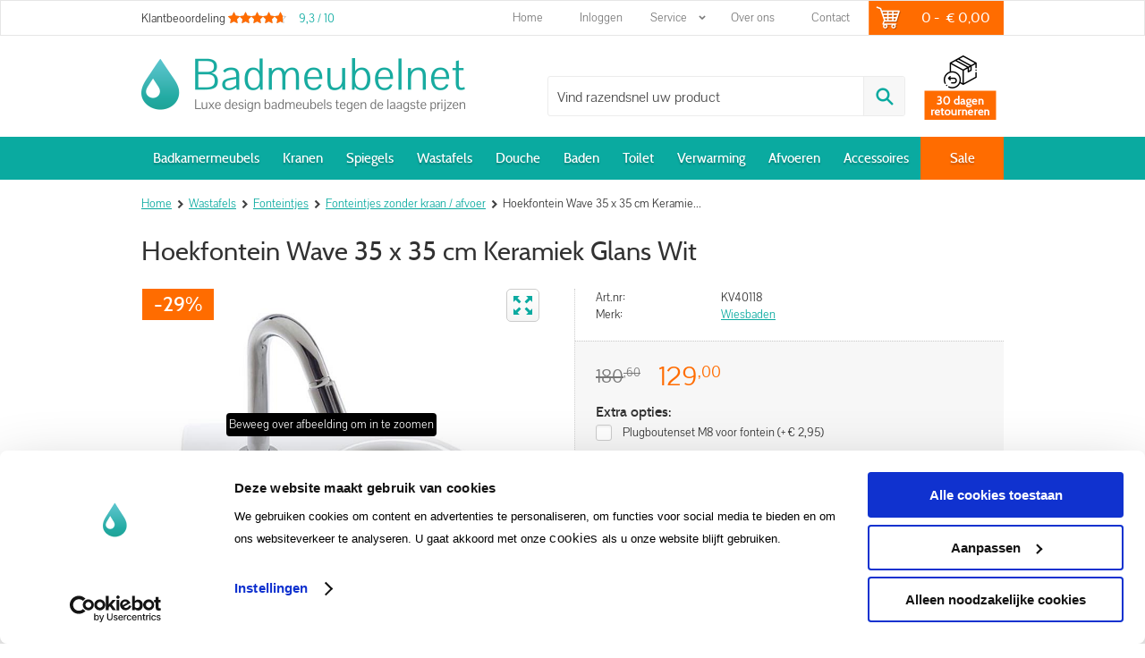

--- FILE ---
content_type: text/html; charset=utf-8
request_url: https://www.badmeubelnet.nl/nl/420612/hoekfontein-wave-35-x-35-cm-keramiek-glans-wit/
body_size: 25272
content:
<!DOCTYPE html>


<html lang="nl">
<head>
    <meta http-equiv="Content-Type" content="text/html; charset=UTF-8"/>
<!--

Powered by NextChapter eCommerce
Unlock your growth at https://www.nextchapter-ecommerce.com

-->


<title>Hoekfontein Wave 35 x 35 cm Keramiek Glans Wit</title>

<meta name="description" content="Hoekfontein Wave 35 x 35 cm Keramiek Glans Wit">
    <meta property="og:image" content="https://cdn.nextchapter-ecommerce.com/Public/Products/large/841040-30664-hoekfontein-wave-35-x-41-cm-keramiek-10.jpg">

<meta property="og:title" content="Hoekfontein Wave 35 x 35 cm Keramiek Glans Wit">
<meta property="og:description" content="Hoekfontein Wave 35 x 35 cm Keramiek Glans Wit">
<meta property="og:url" content="https://www.badmeubelnet.nl/nl/420612/hoekfontein-wave-35-x-35-cm-keramiek-glans-wit/">

<meta name="format-detection" content="telephone=no">
<meta name="msapplication-tap-highlight" content="no">


    <meta name="viewport" content="width=1024">

    <meta name="robots" content="index,follow">

<meta name="copyright" content="Copyright © NextChapter Software B.V. - All rights reserved">
<meta name="author" content="NextChapter Software B.V.">

<meta name=“google-site-verification” content=“AahgPtlaAov3p4IMwviRAZ83NlZnmwc4nwiaH-djM2k” />
    <link rel="canonical" href="https://www.badmeubelnet.nl/nl/420612/hoekfontein-wave-35-x-35-cm-keramiek-glans-wit/">

    <link rel="alternate" media="only screen and (max-width: 640px)" href="https://m.badmeubelnet.nl/nl/420612/hoekfontein-wave-35-x-35-cm-keramiek-glans-wit/">
    <link rel="alternate" media="handheld" href="https://m.badmeubelnet.nl/nl/420612/hoekfontein-wave-35-x-35-cm-keramiek-glans-wit/">
    <link rel="shortcut icon" href="//cdn.nextchapter-ecommerce.com/Public/badmeubelnet_nl/images/favicon.png">

<link rel="Stylesheet" type="text/css" href="//cdn.nextchapter-ecommerce.com/Public/Styles/GetCss?s=badmeubelnet_nl&amp;m=www&amp;p=1.191.3.0&amp;v=prod">


    
<script>
    !function(n,o,t){n.nextchapter={cookies:function e(){function c(o,t){var e=o[1];(!e||t[e])&&(0,o[0])(t,n)}function i(n){o.push(n)}return{onConsent:function(n,o){o?i([o,n]):i([n])},consented:function(n){for(var t=0,e=o.length;t<e;t++)c(o[t],n)},isConsented:function(o){var e=n[t]();return!!e&&!!e[o]&&e[o]}}}()}}(window,[],"getCookieConsent");

</script>


<script>
    dataLayer = [];

    
    nextchapter.cookies.onConsent(function(consent) {
        if (consent.preferences)
            dataLayer.push({ 'event': 'cookieconsent_preferences' });

        if (consent.statistics)
            dataLayer.push({ 'event': 'cookieconsent_statistics' });

        if (consent.marketing)
            dataLayer.push({ 'event': 'cookieconsent_marketing' });
    });
</script>
        
    
    <script>
        dataLayer.push({
            'pageType': 'product',
            'id': 420612,
            'price': 129.00,
            'currency': 'EUR',
            'name': 'Hoekfontein Wave 35 x 35 cm Keramiek Glans Wit',
            'pageCategory': 'Wastafels',
            'pageSubCategory': 'Fonteintjes',
            'brand': 'Wiesbaden'
        });
    </script>


    



<script>

        
        (function (w, d, s, l, i) {
            w[l] = w[l] || []; w[l].push({
                'gtm.start':
                    new Date().getTime(), event: 'gtm.js'
            }); var f = d.getElementsByTagName(s)[0],
                j = d.createElement(s), dl = l != 'dataLayer' ? '&l=' + l : ''; j.async = true; j.src =
                '//www.googletagmanager.com/gtm.js?id=' + i + dl; f.parentNode.insertBefore(j, f);
        })(window, document, 'script', 'dataLayer', 'GTM-52RGT8');
        
</script>
        
        <link href="//cdn.nextchapter-ecommerce.com/Scripts/productzoom/productzoom.css" rel="stylesheet"/>
                <script id="Cookiebot" src="https://consent.cookiebot.com/uc.js"
            data-cbid="6017d2f0-0c57-4518-9604-d6f640ec6111" type="text/javascript" async></script>
    <script>
        window.getCookieConsent = function() {
            return window.Cookiebot.consent;
        };

        function CookiebotCallback_OnAccept() {
            nextchapter.cookies.consented(window.Cookiebot.consent);
        }
    </script>
<!-- Hotjar Tracking Code for https://www.badmeubelnet.nl/nl/ -->
<script>
    (function(h,o,t,j,a,r){
        h.hj=h.hj||function(){(h.hj.q=h.hj.q||[]).push(arguments)};
        h._hjSettings={hjid:692725,hjsv:6};
        a=o.getElementsByTagName('head')[0];
        r=o.createElement('script');r.async=1;
        r.src=t+h._hjSettings.hjid+j+h._hjSettings.hjsv;
        a.appendChild(r);
    })(window,document,'https://static.hotjar.com/c/hotjar-','.js?sv=');
</script>


    


<script>
    var google_tag_params = {
        ecomm_pagetype: 'other'
    };
</script>


    <script>
    var google_tag_params = {
        ecomm_pagetype: 'product',
        ecomm_prodid: '420612',
        ecomm_totalvalue: 129.00
    };
</script>
    </head>
<body class="templatec product-detail">
    <div id="jq-loadingGif" class="loadingOverlay" style="display: none;">
        <img alt="Loading..." src="//cdn.nextchapter-ecommerce.com/Public/badmeubelnet_nl/Images/loader.gif" />
    </div>
    <div id="wrap-all" class="wrap_all">
<div id="addedToCart" class="addedToCart" data-type="Toast" style="display: none;">
    <div id="cart-template-pre" class="wrapper">
        <div class="addedProductDetails">
            <img alt="Loading..." class="loader" src="//cdn.nextchapter-ecommerce.com/Public/badmeubelnet_nl/Images/loader.gif" />
        </div>
    </div>
    <div id="cart-template-target" class="wrapper">
        <div class="template-placeholder">
        </div>
    </div>
</div>




<a id="scrollToTop" href="#" class="scrollTop" title="Naar boven"
    data-appearAfter="500" data-animate="true">
    <span class="arrow"></span> Naar boven
</a>

<div id="topBar" class="topBar">
    <div class="wrapper">
        <div class="itemsLeft">
    <a href="https://dashboard.webwinkelkeur.nl/webshops/view/1313?lang=nld" target="_blank" class="rating" title="Klantbeoordeling">
    <div class="title">Klantbeoordeling</div><div class="review-count">961</div>
    <div class="ratingStars">
        <div class="rating" style="width:93%"></div>
    </div>

    <div itemscope itemtype="http://schema.org/Store">
        <meta itemprop="name" content="Badmeubelnet" />
        <meta itemprop="image" content="http://cdn.nextchapter-ecommerce.com/Public/badmeubelnet_nl/Images/og_logo.png" />
        <div itemprop="aggregateRating" itemscope itemtype="http://schema.org/AggregateRating">
            <span itemprop="ratingValue">9,3</span>
            /
            <span itemprop="bestRating">10</span>
            <meta itemprop="worstRating" content="1" />
            <meta itemprop="ratingCount" content="961" />
        </div>
    </div>
</a>
</div>
        <div class="itemsRight">
    

<a title="Home" class="topBarItem home" href="/nl/">
    <span class="homeIcon"></span> Home
</a>
    

<div class="topBarItem myAccount">
        <a href="/nl/account/inloggen/"
           title="Inloggen">
            <span class="accountIcon"></span>
            Inloggen
        </a>
</div>

    

    <div class="topBarItem service">
            <span>
                Service<span class="arrow"></span>
            </span>
        <ul class="dropdown">
                            <li>
                    <a class="" href="/nl/pages/verzending-en-betaling/" target="">Verzending en betaling</a>
                </li>
                <li>
                    <a class="" href="/nl/pages/retourformulier/" target="">Retourformulier</a>
                </li>
                    </ul>
    </div>

<a class="topBarItem about" href="/nl/pages/over-ons/" target="">Over ons</a>    <a class="topBarItem contact" href="/nl/pages/contact/" target="">Contact</a>    

<a id="headerCartButton" href="/nl/winkelwagen/" title="Winkelwagen" class="topBarItem cartButton" style="">
    <span class="cartIcon"></span>
    <span id="cartCount" class="cartCount"></span>
    <span id="cartTotal" class="cartAmount"></span>
    <span class="arrow">
        <span class="icon"></span>
    </span>
</a></div>
    </div>
</div>
<div id="header" class="header">
    <div class="wrapper">
        <a href="/nl/" title="Home" class="top_nav_logo headerLogo">
    <img alt="badmeubelnet_nl" src="https://cdn.nextchapter-ecommerce.com/Public/badmeubelnet_nl/Images/desktop_logo.png" />
</a>

        <div class="headerButtons">
    
        <div class="otherLogos">
        </div>
    <div id="search-bar" class="searchBar">
<form action="/nl/zoeken/" id="searchForm" method="post">        <div class="searchBarIcon"></div>
<input autocomplete="off" id="txtSearch" name="txtSearch" placeholder="Vind razendsnel uw product" type="text" />
        <a href="/nl/zoeken/" class="searchButton do-search"
           title="Zoeken">
            Zoeken <span class="searchIcon"></span>
        </a>
        <a href="#" id="txtSearch_clear" class="clear" style="display: none;"><span class="clearIcon"></span>x</a>
        <label for="txtSearch" class="sr-only">
            Vind razendsnel uw product
        </label>
</form></div>

</div>
    </div>

    <div class="navBar">
    <div class="wrapper">
        <div id="topMenu" class="topMenu">
                <div class="item hasDropDown badkamermeubels category-12955">
        <a href="/nl/badkamermeubels/">
            <span class="title">
                Badkamermeubels <span class="arrow"></span>
            </span>
        </a>

            <div class="topMenuDropdown">
                    <div class="topMenuColumn">
                            <div class="topMenuSection">
                                <div class="title">Categorie&#235;n</div>
                                <ul>
                                        <li>
                                            <a href="/nl/badkamermeubels/badmeubelsets/"
                                               >
                                                <span class="arrow"></span>
                                                Badmeubelsets
                                            </a>
                                        </li>
                                        <li>
                                            <a href="/nl/badkamermeubels/wastafelonderkasten/"
                                               >
                                                <span class="arrow"></span>
                                                Wastafelonderkasten
                                            </a>
                                        </li>
                                        <li>
                                            <a href="/nl/badkamermeubels/badmeubel-voordeelsets/"
                                               >
                                                <span class="arrow"></span>
                                                Badmeubel Voordeelsets
                                            </a>
                                        </li>
                                        <li>
                                            <a href="/nl/badkamermeubels/zijkasten/"
                                               >
                                                <span class="arrow"></span>
                                                Zijkasten
                                            </a>
                                        </li>
                                        <li>
                                            <a href="/nl/badkamermeubels/spiegelkasten/"
                                               >
                                                <span class="arrow"></span>
                                                Spiegelkasten
                                            </a>
                                        </li>
                                        <li>
                                            <a href="/nl/badkamermeubels/medicijnkasten/"
                                               >
                                                <span class="arrow"></span>
                                                Medicijnkasten
                                            </a>
                                        </li>
                                        <li>
                                            <a href="/nl/badkamermeubels/fonteinkasten/"
                                               >
                                                <span class="arrow"></span>
                                                Fonteinkasten
                                            </a>
                                        </li>

                                </ul>
                            </div>
                    </div>
                    <div class="topMenuColumn">
                            <div class="topMenuSection">
                                <div class="title">Kleur</div>
                                <ul>
                                        <li>
                                            <a href="/nl/badkamermeubels/?kleur=Wit"
                                                                                                      rel="nofollow"
>
                                                <span class="arrow"></span>
                                                Wit
                                            </a>
                                        </li>
                                        <li>
                                            <a href="/nl/badkamermeubels/?kleur=Mat+Zwart"
                                                                                                      rel="nofollow"
>
                                                <span class="arrow"></span>
                                                Mat Zwart
                                            </a>
                                        </li>
                                        <li>
                                            <a href="/nl/badkamermeubels/?kleur=Antraciet"
                                                                                                      rel="nofollow"
>
                                                <span class="arrow"></span>
                                                Antraciet
                                            </a>
                                        </li>
                                        <li>
                                            <a href="/nl/badkamermeubels/?kleur=Eiken"
                                                                                                      rel="nofollow"
>
                                                <span class="arrow"></span>
                                                Eiken
                                            </a>
                                        </li>
                                        <li>
                                            <a href="/nl/badkamermeubels/?kleur=Grey+Oak"
                                                                                                      rel="nofollow"
>
                                                <span class="arrow"></span>
                                                Grey Oak
                                            </a>
                                        </li>

                                        <li>
                                            <a href="/nl/badkamermeubels/" class="moreLink">
                                                Meer...
                                            </a>
                                        </li>
                                </ul>
                            </div>
                            <div class="topMenuSection">
                                <div class="title">Materiaal</div>
                                <ul>
                                        <li>
                                            <a href="/nl/badkamermeubels/?materiaal=MDF"
                                                                                                      rel="nofollow"
>
                                                <span class="arrow"></span>
                                                MDF
                                            </a>
                                        </li>
                                        <li>
                                            <a href="/nl/badkamermeubels/?materiaal=MDF+gelakt"
                                                                                                      rel="nofollow"
>
                                                <span class="arrow"></span>
                                                MDF gelakt
                                            </a>
                                        </li>
                                        <li>
                                            <a href="/nl/badkamermeubels/?materiaal=Eiken"
                                                                                                      rel="nofollow"
>
                                                <span class="arrow"></span>
                                                Eiken
                                            </a>
                                        </li>
                                        <li>
                                            <a href="/nl/badkamermeubels/?materiaal=MFC"
                                                                                                      rel="nofollow"
>
                                                <span class="arrow"></span>
                                                MFC
                                            </a>
                                        </li>

                                </ul>
                            </div>
                    </div>
                    <div class="topMenuColumn">
                            <div class="topMenuSection">
                                <div class="title">Afwerking</div>
                                <ul>
                                        <li>
                                            <a href="/nl/badkamermeubels/?afwerking=Verchroomd"
                                                                                                      rel="nofollow"
>
                                                <span class="arrow"></span>
                                                Verchroomd
                                            </a>
                                        </li>

                                </ul>
                            </div>
                            <div class="topMenuSection">
                                <div class="title">Kleur wastafel</div>
                                <ul>
                                        <li>
                                            <a href="/nl/badkamermeubels/?kleur+wastafel=Mat+zwart"
                                                                                                      rel="nofollow"
>
                                                <span class="arrow"></span>
                                                Mat zwart
                                            </a>
                                        </li>
                                        <li>
                                            <a href="/nl/badkamermeubels/?kleur+wastafel=Wit"
                                                                                                      rel="nofollow"
>
                                                <span class="arrow"></span>
                                                Wit
                                            </a>
                                        </li>
                                        <li>
                                            <a href="/nl/badkamermeubels/?kleur+wastafel=Natuursteen+en+natuursteenlook"
                                                                                                      rel="nofollow"
>
                                                <span class="arrow"></span>
                                                Natuursteen en natuursteenlook
                                            </a>
                                        </li>

                                </ul>
                            </div>
                    </div>
                    <div class="topMenuColumn">
                            <div class="topMenuSection">
                                <div class="title">Topmerken</div>
                                <ul>
                                        <li>
                                            <a href="/nl/badkamermeubels/?brand=Spirit"
                                                                                                      rel="nofollow"
>
                                                <span class="arrow"></span>
                                                Spirit
                                            </a>
                                        </li>
                                        <li>
                                            <a href="/nl/badkamermeubels/?brand=The+Bathing+Factory"
                                                                                                      rel="nofollow"
>
                                                <span class="arrow"></span>
                                                The Bathing Factory
                                            </a>
                                        </li>

                                </ul>
                            </div>
                    </div>
            </div>
    </div>
    <div class="item hasDropDown kranen category-12C98">
        <a href="/nl/kranen/">
            <span class="title">
                Kranen <span class="arrow"></span>
            </span>
        </a>

            <div class="topMenuDropdown">
                    <div class="topMenuColumn">
                            <div class="topMenuSection">
                                <div class="title">Categorie&#235;n</div>
                                <ul>
                                        <li>
                                            <a href="/nl/kranen/wastafelkranen/"
                                               >
                                                <span class="arrow"></span>
                                                Wastafelkranen
                                            </a>
                                        </li>
                                        <li>
                                            <a href="/nl/kranen/douche/"
                                               >
                                                <span class="arrow"></span>
                                                Douche
                                            </a>
                                        </li>
                                        <li>
                                            <a href="/nl/kranen/badkranen/"
                                               >
                                                <span class="arrow"></span>
                                                Badkranen
                                            </a>
                                        </li>
                                        <li>
                                            <a href="/nl/kranen/toiletkranen/"
                                               >
                                                <span class="arrow"></span>
                                                Toiletkranen
                                            </a>
                                        </li>
                                        <li>
                                            <a href="/nl/kranen/keukenkranen/"
                                               >
                                                <span class="arrow"></span>
                                                Keukenkranen
                                            </a>
                                        </li>
                                        <li>
                                            <a href="/nl/kranen/douche-en-bad-garnituren/"
                                               >
                                                <span class="arrow"></span>
                                                Douche en bad garnituren
                                            </a>
                                        </li>
                                        <li>
                                            <a href="/nl/kranen/watervalkranen/"
                                               >
                                                <span class="arrow"></span>
                                                Watervalkranen
                                            </a>
                                        </li>
                                        <li>
                                            <a href="/nl/kranen/hoekstopkranen/"
                                               >
                                                <span class="arrow"></span>
                                                Hoekstopkranen
                                            </a>
                                        </li>

                                </ul>
                            </div>
                    </div>
                    <div class="topMenuColumn">
                            <div class="topMenuSection">
                                <div class="title">Serie</div>
                                <ul>
                                        <li>
                                            <a href="/nl/kranen/?serie=Carving"
                                                                                                      rel="nofollow"
>
                                                <span class="arrow"></span>
                                                Carving
                                            </a>
                                        </li>
                                        <li>
                                            <a href="/nl/kranen/?serie=Edition"
                                                                                                      rel="nofollow"
>
                                                <span class="arrow"></span>
                                                Edition
                                            </a>
                                        </li>
                                        <li>
                                            <a href="/nl/kranen/?serie=Lungo"
                                                                                                      rel="nofollow"
>
                                                <span class="arrow"></span>
                                                Lungo
                                            </a>
                                        </li>
                                        <li>
                                            <a href="/nl/kranen/?serie=Ribbd"
                                                                                                      rel="nofollow"
>
                                                <span class="arrow"></span>
                                                Ribbd
                                            </a>
                                        </li>
                                        <li>
                                            <a href="/nl/kranen/?serie=Style"
                                                                                                      rel="nofollow"
>
                                                <span class="arrow"></span>
                                                Style
                                            </a>
                                        </li>

                                        <li>
                                            <a href="/nl/kranen/" class="moreLink">
                                                Meer...
                                            </a>
                                        </li>
                                </ul>
                            </div>
                            <div class="topMenuSection">
                                <div class="title">Kleur</div>
                                <ul>
                                        <li>
                                            <a href="/nl/kranen/?kleur=Chroom"
                                                                                                      rel="nofollow"
>
                                                <span class="arrow"></span>
                                                Chroom
                                            </a>
                                        </li>
                                        <li>
                                            <a href="/nl/kranen/?kleur=RVS"
                                                                                                      rel="nofollow"
>
                                                <span class="arrow"></span>
                                                RVS
                                            </a>
                                        </li>
                                        <li>
                                            <a href="/nl/kranen/?kleur=Mat+Zwart"
                                                                                                      rel="nofollow"
>
                                                <span class="arrow"></span>
                                                Mat Zwart
                                            </a>
                                        </li>
                                        <li>
                                            <a href="/nl/kranen/?kleur=Goud"
                                                                                                      rel="nofollow"
>
                                                <span class="arrow"></span>
                                                Goud
                                            </a>
                                        </li>
                                        <li>
                                            <a href="/nl/kranen/?kleur=Gunmetal"
                                                                                                      rel="nofollow"
>
                                                <span class="arrow"></span>
                                                Gunmetal
                                            </a>
                                        </li>

                                        <li>
                                            <a href="/nl/kranen/" class="moreLink">
                                                Meer...
                                            </a>
                                        </li>
                                </ul>
                            </div>
                    </div>
                    <div class="topMenuColumn">
                            <div class="topMenuSection">
                                <div class="title">Materiaal</div>
                                <ul>
                                        <li>
                                            <a href="/nl/kranen/?materiaal=PVC"
                                                                                                      rel="nofollow"
>
                                                <span class="arrow"></span>
                                                PVC
                                            </a>
                                        </li>
                                        <li>
                                            <a href="/nl/kranen/?materiaal=Messing"
                                                                                                      rel="nofollow"
>
                                                <span class="arrow"></span>
                                                Messing
                                            </a>
                                        </li>
                                        <li>
                                            <a href="/nl/kranen/?materiaal=RVS"
                                                                                                      rel="nofollow"
>
                                                <span class="arrow"></span>
                                                RVS
                                            </a>
                                        </li>
                                        <li>
                                            <a href="/nl/kranen/?materiaal=Kunststof"
                                                                                                      rel="nofollow"
>
                                                <span class="arrow"></span>
                                                Kunststof
                                            </a>
                                        </li>
                                        <li>
                                            <a href="/nl/kranen/?materiaal=ABS"
                                                                                                      rel="nofollow"
>
                                                <span class="arrow"></span>
                                                ABS
                                            </a>
                                        </li>

                                        <li>
                                            <a href="/nl/kranen/" class="moreLink">
                                                Meer...
                                            </a>
                                        </li>
                                </ul>
                            </div>
                            <div class="topMenuSection">
                                <div class="title">Afwerking</div>
                                <ul>
                                        <li>
                                            <a href="/nl/kranen/?afwerking=Verchroomd"
                                                                                                      rel="nofollow"
>
                                                <span class="arrow"></span>
                                                Verchroomd
                                            </a>
                                        </li>
                                        <li>
                                            <a href="/nl/kranen/?afwerking=Geborsteld"
                                                                                                      rel="nofollow"
>
                                                <span class="arrow"></span>
                                                Geborsteld
                                            </a>
                                        </li>
                                        <li>
                                            <a href="/nl/kranen/?afwerking=PVD"
                                                                                                      rel="nofollow"
>
                                                <span class="arrow"></span>
                                                PVD
                                            </a>
                                        </li>
                                        <li>
                                            <a href="/nl/kranen/?afwerking=Gecoat"
                                                                                                      rel="nofollow"
>
                                                <span class="arrow"></span>
                                                Gecoat
                                            </a>
                                        </li>
                                        <li>
                                            <a href="/nl/kranen/?afwerking=Vernikkeld"
                                                                                                      rel="nofollow"
>
                                                <span class="arrow"></span>
                                                Vernikkeld
                                            </a>
                                        </li>

                                        <li>
                                            <a href="/nl/kranen/" class="moreLink">
                                                Meer...
                                            </a>
                                        </li>
                                </ul>
                            </div>
                    </div>
                    <div class="topMenuColumn">
                            <div class="topMenuSection">
                                <div class="title">Topmerken</div>
                                <ul>
                                        <li>
                                            <a href="/nl/kranen/?brand=Brauer"
                                                                                                      rel="nofollow"
>
                                                <span class="arrow"></span>
                                                Brauer
                                            </a>
                                        </li>
                                        <li>
                                            <a href="/nl/kranen/?brand=Grohe"
                                                                                                      rel="nofollow"
>
                                                <span class="arrow"></span>
                                                Grohe
                                            </a>
                                        </li>
                                        <li>
                                            <a href="/nl/kranen/?brand=Hansa"
                                                                                                      rel="nofollow"
>
                                                <span class="arrow"></span>
                                                Hansa
                                            </a>
                                        </li>
                                        <li>
                                            <a href="/nl/kranen/?brand=Hansgrohe"
                                                                                                      rel="nofollow"
>
                                                <span class="arrow"></span>
                                                Hansgrohe
                                            </a>
                                        </li>
                                        <li>
                                            <a href="/nl/kranen/?brand=Loft"
                                                                                                      rel="nofollow"
>
                                                <span class="arrow"></span>
                                                Loft
                                            </a>
                                        </li>
                                        <li>
                                            <a href="/nl/kranen/?brand=Rea"
                                                                                                      rel="nofollow"
>
                                                <span class="arrow"></span>
                                                Rea
                                            </a>
                                        </li>
                                        <li>
                                            <a href="/nl/kranen/?brand=Spirit"
                                                                                                      rel="nofollow"
>
                                                <span class="arrow"></span>
                                                Spirit
                                            </a>
                                        </li>
                                        <li>
                                            <a href="/nl/kranen/?brand=The+Bathing+Factory"
                                                                                                      rel="nofollow"
>
                                                <span class="arrow"></span>
                                                The Bathing Factory
                                            </a>
                                        </li>
                                        <li>
                                            <a href="/nl/kranen/?brand=Wiesbaden"
                                                                                                      rel="nofollow"
>
                                                <span class="arrow"></span>
                                                Wiesbaden
                                            </a>
                                        </li>
                                        <li>
                                            <a href="/nl/kranen/?brand=Xellanz"
                                                                                                      rel="nofollow"
>
                                                <span class="arrow"></span>
                                                Xellanz
                                            </a>
                                        </li>

                                </ul>
                            </div>
                    </div>
            </div>
    </div>
    <div class="item hasDropDown spiegels category-12C8D">
        <a href="/nl/spiegels/">
            <span class="title">
                Spiegels <span class="arrow"></span>
            </span>
        </a>

            <div class="topMenuDropdown">
                    <div class="topMenuColumn">
                            <div class="topMenuSection">
                                <div class="title">Categorie&#235;n</div>
                                <ul>
                                        <li>
                                            <a href="/nl/spiegels/spiegels-met-verlichting/"
                                               >
                                                <span class="arrow"></span>
                                                Spiegels met verlichting
                                            </a>
                                        </li>
                                        <li>
                                            <a href="/nl/spiegels/spiegels-zonder-verlichting/"
                                               >
                                                <span class="arrow"></span>
                                                Spiegels zonder verlichting
                                            </a>
                                        </li>
                                        <li>
                                            <a href="/nl/spiegels/spiegelkasten/"
                                               >
                                                <span class="arrow"></span>
                                                Spiegelkasten
                                            </a>
                                        </li>
                                        <li>
                                            <a href="/nl/spiegels/spiegelverlichting/"
                                               >
                                                <span class="arrow"></span>
                                                Spiegelverlichting
                                            </a>
                                        </li>
                                        <li>
                                            <a href="/nl/spiegels/wandcontactdozen/"
                                               >
                                                <span class="arrow"></span>
                                                Wandcontactdozen
                                            </a>
                                        </li>

                                </ul>
                            </div>
                    </div>
                    <div class="topMenuColumn">
                            <div class="topMenuSection">
                                <div class="title">Kleur</div>
                                <ul>
                                        <li>
                                            <a href="/nl/spiegels/?kleur=Wit"
                                                                                                      rel="nofollow"
>
                                                <span class="arrow"></span>
                                                Wit
                                            </a>
                                        </li>
                                        <li>
                                            <a href="/nl/spiegels/?kleur=Mat+Zwart"
                                                                                                      rel="nofollow"
>
                                                <span class="arrow"></span>
                                                Mat Zwart
                                            </a>
                                        </li>
                                        <li>
                                            <a href="/nl/spiegels/?kleur=Eiken"
                                                                                                      rel="nofollow"
>
                                                <span class="arrow"></span>
                                                Eiken
                                            </a>
                                        </li>
                                        <li>
                                            <a href="/nl/spiegels/?kleur=Goud"
                                                                                                      rel="nofollow"
>
                                                <span class="arrow"></span>
                                                Goud
                                            </a>
                                        </li>
                                        <li>
                                            <a href="/nl/spiegels/?kleur=Gunmetal"
                                                                                                      rel="nofollow"
>
                                                <span class="arrow"></span>
                                                Gunmetal
                                            </a>
                                        </li>

                                        <li>
                                            <a href="/nl/spiegels/" class="moreLink">
                                                Meer...
                                            </a>
                                        </li>
                                </ul>
                            </div>
                            <div class="topMenuSection">
                                <div class="title">Materiaal</div>
                                <ul>
                                        <li>
                                            <a href="/nl/spiegels/?materiaal=MDF"
                                                                                                      rel="nofollow"
>
                                                <span class="arrow"></span>
                                                MDF
                                            </a>
                                        </li>
                                        <li>
                                            <a href="/nl/spiegels/?materiaal=MDF+gelakt"
                                                                                                      rel="nofollow"
>
                                                <span class="arrow"></span>
                                                MDF gelakt
                                            </a>
                                        </li>
                                        <li>
                                            <a href="/nl/spiegels/?materiaal=Eiken"
                                                                                                      rel="nofollow"
>
                                                <span class="arrow"></span>
                                                Eiken
                                            </a>
                                        </li>
                                        <li>
                                            <a href="/nl/spiegels/?materiaal=RVS"
                                                                                                      rel="nofollow"
>
                                                <span class="arrow"></span>
                                                RVS
                                            </a>
                                        </li>
                                        <li>
                                            <a href="/nl/spiegels/?materiaal=Aluminium"
                                                                                                      rel="nofollow"
>
                                                <span class="arrow"></span>
                                                Aluminium
                                            </a>
                                        </li>

                                        <li>
                                            <a href="/nl/spiegels/" class="moreLink">
                                                Meer...
                                            </a>
                                        </li>
                                </ul>
                            </div>
                    </div>
                    <div class="topMenuColumn">
                            <div class="topMenuSection">
                                <div class="title">Afwerking</div>
                                <ul>
                                        <li>
                                            <a href="/nl/spiegels/?afwerking=Verchroomd"
                                                                                                      rel="nofollow"
>
                                                <span class="arrow"></span>
                                                Verchroomd
                                            </a>
                                        </li>
                                        <li>
                                            <a href="/nl/spiegels/?afwerking=Geborsteld"
                                                                                                      rel="nofollow"
>
                                                <span class="arrow"></span>
                                                Geborsteld
                                            </a>
                                        </li>
                                        <li>
                                            <a href="/nl/spiegels/?afwerking=Gecoat"
                                                                                                      rel="nofollow"
>
                                                <span class="arrow"></span>
                                                Gecoat
                                            </a>
                                        </li>

                                </ul>
                            </div>
                            <div class="topMenuSection">
                                <div class="title">Kleur wastafel</div>
                                <ul>
                                        <li>
                                            <a href="/nl/spiegels/?kleur+wastafel=Wit"
                                                                                                      rel="nofollow"
>
                                                <span class="arrow"></span>
                                                Wit
                                            </a>
                                        </li>

                                </ul>
                            </div>
                    </div>
                    <div class="topMenuColumn">
                            <div class="topMenuSection">
                                <div class="title">Topmerken</div>
                                <ul>
                                        <li>
                                            <a href="/nl/spiegels/?brand=Loft"
                                                                                                      rel="nofollow"
>
                                                <span class="arrow"></span>
                                                Loft
                                            </a>
                                        </li>
                                        <li>
                                            <a href="/nl/spiegels/?brand=Proline"
                                                                                                      rel="nofollow"
>
                                                <span class="arrow"></span>
                                                Proline
                                            </a>
                                        </li>
                                        <li>
                                            <a href="/nl/spiegels/?brand=Spirit"
                                                                                                      rel="nofollow"
>
                                                <span class="arrow"></span>
                                                Spirit
                                            </a>
                                        </li>
                                        <li>
                                            <a href="/nl/spiegels/?brand=The+Bathing+Factory"
                                                                                                      rel="nofollow"
>
                                                <span class="arrow"></span>
                                                The Bathing Factory
                                            </a>
                                        </li>
                                        <li>
                                            <a href="/nl/spiegels/?brand=Wiesbaden"
                                                                                                      rel="nofollow"
>
                                                <span class="arrow"></span>
                                                Wiesbaden
                                            </a>
                                        </li>

                                </ul>
                            </div>
                    </div>
            </div>
    </div>
    <div class="item hasDropDown wastafels category-12CA8">
        <a href="/nl/wastafels/">
            <span class="title">
                Wastafels <span class="arrow"></span>
            </span>
        </a>

            <div class="topMenuDropdown">
                    <div class="topMenuColumn">
                            <div class="topMenuSection">
                                <div class="title">Categorie&#235;n</div>
                                <ul>
                                        <li>
                                            <a href="/nl/wastafels/meubelwastafels/"
                                               >
                                                <span class="arrow"></span>
                                                Meubelwastafels
                                            </a>
                                        </li>
                                        <li>
                                            <a href="/nl/wastafels/vrijhangende-wastafels/"
                                               >
                                                <span class="arrow"></span>
                                                Vrijhangende wastafels
                                            </a>
                                        </li>
                                        <li>
                                            <a href="/nl/wastafels/opbouwkommen/"
                                               >
                                                <span class="arrow"></span>
                                                Opbouwkommen
                                            </a>
                                        </li>
                                        <li>
                                            <a href="/nl/wastafels/fonteintjes/"
                                               >
                                                <span class="arrow"></span>
                                                Fonteintjes
                                            </a>
                                        </li>
                                        <li>
                                            <a href="/nl/wastafels/ophangbeugels-en-onderstellen/"
                                               >
                                                <span class="arrow"></span>
                                                Ophangbeugels en onderstellen
                                            </a>
                                        </li>
                                        <li>
                                            <a href="/nl/wastafels/wastafel-accessoires/"
                                               >
                                                <span class="arrow"></span>
                                                Wastafel Accessoires
                                            </a>
                                        </li>

                                </ul>
                            </div>
                    </div>
                    <div class="topMenuColumn">
                            <div class="topMenuSection">
                                <div class="title">Kleur</div>
                                <ul>
                                        <li>
                                            <a href="/nl/wastafels/?kleur=Wit"
                                                                                                      rel="nofollow"
>
                                                <span class="arrow"></span>
                                                Wit
                                            </a>
                                        </li>
                                        <li>
                                            <a href="/nl/wastafels/?kleur=Mat+Wit"
                                                                                                      rel="nofollow"
>
                                                <span class="arrow"></span>
                                                Mat Wit
                                            </a>
                                        </li>
                                        <li>
                                            <a href="/nl/wastafels/?kleur=Mat+Zwart"
                                                                                                      rel="nofollow"
>
                                                <span class="arrow"></span>
                                                Mat Zwart
                                            </a>
                                        </li>
                                        <li>
                                            <a href="/nl/wastafels/?kleur=Natuursteen+en+natuursteenlook"
                                                                                                      rel="nofollow"
>
                                                <span class="arrow"></span>
                                                Natuursteen en natuursteenlook
                                            </a>
                                        </li>
                                        <li>
                                            <a href="/nl/wastafels/?kleur=Marmer+en+marmerlook"
                                                                                                      rel="nofollow"
>
                                                <span class="arrow"></span>
                                                Marmer en marmerlook
                                            </a>
                                        </li>

                                        <li>
                                            <a href="/nl/wastafels/" class="moreLink">
                                                Meer...
                                            </a>
                                        </li>
                                </ul>
                            </div>
                            <div class="topMenuSection">
                                <div class="title">Kleur Kraan / Afvoerset</div>
                                <ul>
                                        <li>
                                            <a href="/nl/wastafels/?kleur+kraan+%2f+afvoerset=Chroom"
                                                                                                      rel="nofollow"
>
                                                <span class="arrow"></span>
                                                Chroom
                                            </a>
                                        </li>
                                        <li>
                                            <a href="/nl/wastafels/?kleur+kraan+%2f+afvoerset=Mat+Zwart"
                                                                                                      rel="nofollow"
>
                                                <span class="arrow"></span>
                                                Mat Zwart
                                            </a>
                                        </li>
                                        <li>
                                            <a href="/nl/wastafels/?kleur+kraan+%2f+afvoerset=Geborsteld+Messing"
                                                                                                      rel="nofollow"
>
                                                <span class="arrow"></span>
                                                Geborsteld Messing
                                            </a>
                                        </li>
                                        <li>
                                            <a href="/nl/wastafels/?kleur+kraan+%2f+afvoerset=Geborsteld+Koper"
                                                                                                      rel="nofollow"
>
                                                <span class="arrow"></span>
                                                Geborsteld Koper
                                            </a>
                                        </li>
                                        <li>
                                            <a href="/nl/wastafels/?kleur+kraan+%2f+afvoerset=Geborsteld+RVS"
                                                                                                      rel="nofollow"
>
                                                <span class="arrow"></span>
                                                Geborsteld RVS
                                            </a>
                                        </li>

                                        <li>
                                            <a href="/nl/wastafels/" class="moreLink">
                                                Meer...
                                            </a>
                                        </li>
                                </ul>
                            </div>
                    </div>
                    <div class="topMenuColumn">
                            <div class="topMenuSection">
                                <div class="title">Materiaal</div>
                                <ul>
                                        <li>
                                            <a href="/nl/wastafels/?materiaal=Keramiek"
                                                                                                      rel="nofollow"
>
                                                <span class="arrow"></span>
                                                Keramiek
                                            </a>
                                        </li>
                                        <li>
                                            <a href="/nl/wastafels/?materiaal=Cast+marble"
                                                                                                      rel="nofollow"
>
                                                <span class="arrow"></span>
                                                Cast marble
                                            </a>
                                        </li>
                                        <li>
                                            <a href="/nl/wastafels/?materiaal=Hardsteen"
                                                                                                      rel="nofollow"
>
                                                <span class="arrow"></span>
                                                Hardsteen
                                            </a>
                                        </li>
                                        <li>
                                            <a href="/nl/wastafels/?materiaal=Graniet"
                                                                                                      rel="nofollow"
>
                                                <span class="arrow"></span>
                                                Graniet
                                            </a>
                                        </li>
                                        <li>
                                            <a href="/nl/wastafels/?materiaal=Marmer"
                                                                                                      rel="nofollow"
>
                                                <span class="arrow"></span>
                                                Marmer
                                            </a>
                                        </li>

                                        <li>
                                            <a href="/nl/wastafels/" class="moreLink">
                                                Meer...
                                            </a>
                                        </li>
                                </ul>
                            </div>
                            <div class="topMenuSection">
                                <div class="title">Afwerking</div>
                                <ul>
                                        <li>
                                            <a href="/nl/wastafels/?afwerking=Geborsteld"
                                                                                                      rel="nofollow"
>
                                                <span class="arrow"></span>
                                                Geborsteld
                                            </a>
                                        </li>
                                        <li>
                                            <a href="/nl/wastafels/?afwerking=PVD"
                                                                                                      rel="nofollow"
>
                                                <span class="arrow"></span>
                                                PVD
                                            </a>
                                        </li>
                                        <li>
                                            <a href="/nl/wastafels/?afwerking=Gecoat"
                                                                                                      rel="nofollow"
>
                                                <span class="arrow"></span>
                                                Gecoat
                                            </a>
                                        </li>

                                </ul>
                            </div>
                    </div>
                    <div class="topMenuColumn">
                            <div class="topMenuSection">
                                <div class="title">Topmerken</div>
                                <ul>
                                        <li>
                                            <a href="/nl/wastafels/?brand=Arcqua"
                                                                                                      rel="nofollow"
>
                                                <span class="arrow"></span>
                                                Arcqua
                                            </a>
                                        </li>
                                        <li>
                                            <a href="/nl/wastafels/?brand=Brauer"
                                                                                                      rel="nofollow"
>
                                                <span class="arrow"></span>
                                                Brauer
                                            </a>
                                        </li>
                                        <li>
                                            <a href="/nl/wastafels/?brand=Forzalaqua"
                                                                                                      rel="nofollow"
>
                                                <span class="arrow"></span>
                                                Forzalaqua
                                            </a>
                                        </li>
                                        <li>
                                            <a href="/nl/wastafels/?brand=Ink"
                                                                                                      rel="nofollow"
>
                                                <span class="arrow"></span>
                                                Ink
                                            </a>
                                        </li>
                                        <li>
                                            <a href="/nl/wastafels/?brand=Loft"
                                                                                                      rel="nofollow"
>
                                                <span class="arrow"></span>
                                                Loft
                                            </a>
                                        </li>
                                        <li>
                                            <a href="/nl/wastafels/?brand=Rea"
                                                                                                      rel="nofollow"
>
                                                <span class="arrow"></span>
                                                Rea
                                            </a>
                                        </li>
                                        <li>
                                            <a href="/nl/wastafels/?brand=Spirit"
                                                                                                      rel="nofollow"
>
                                                <span class="arrow"></span>
                                                Spirit
                                            </a>
                                        </li>
                                        <li>
                                            <a href="/nl/wastafels/?brand=The+Bathing+Factory"
                                                                                                      rel="nofollow"
>
                                                <span class="arrow"></span>
                                                The Bathing Factory
                                            </a>
                                        </li>
                                        <li>
                                            <a href="/nl/wastafels/?brand=Wiesbaden"
                                                                                                      rel="nofollow"
>
                                                <span class="arrow"></span>
                                                Wiesbaden
                                            </a>
                                        </li>
                                        <li>
                                            <a href="/nl/wastafels/?brand=Xellanz"
                                                                                                      rel="nofollow"
>
                                                <span class="arrow"></span>
                                                Xellanz
                                            </a>
                                        </li>

                                </ul>
                            </div>
                    </div>
            </div>
    </div>
    <div class="item hasDropDown douche category-12C9E">
        <a href="/nl/douche/">
            <span class="title">
                Douche <span class="arrow"></span>
            </span>
        </a>

            <div class="topMenuDropdown">
                    <div class="topMenuColumn">
                            <div class="topMenuSection">
                                <div class="title">Categorie&#235;n</div>
                                <ul>
                                        <li>
                                            <a href="/nl/douche/douchewanden/"
                                               >
                                                <span class="arrow"></span>
                                                Douchewanden
                                            </a>
                                        </li>
                                        <li>
                                            <a href="/nl/douche/douchecabines/"
                                               >
                                                <span class="arrow"></span>
                                                Douchecabines
                                            </a>
                                        </li>
                                        <li>
                                            <a href="/nl/douche/nisdeuren/"
                                               >
                                                <span class="arrow"></span>
                                                Nisdeuren
                                            </a>
                                        </li>
                                        <li>
                                            <a href="/nl/douche/douchebakken/"
                                               >
                                                <span class="arrow"></span>
                                                Douchebakken
                                            </a>
                                        </li>
                                        <li>
                                            <a href="/nl/douche/douchebakpoten/"
                                               >
                                                <span class="arrow"></span>
                                                Douchebakpoten
                                            </a>
                                        </li>
                                        <li>
                                            <a href="/nl/douche/badwanden/"
                                               >
                                                <span class="arrow"></span>
                                                Badwanden
                                            </a>
                                        </li>
                                        <li>
                                            <a href="/nl/douche/douche-accessoires/"
                                               >
                                                <span class="arrow"></span>
                                                Douche Accessoires
                                            </a>
                                        </li>

                                </ul>
                            </div>
                    </div>
                    <div class="topMenuColumn">
                            <div class="topMenuSection">
                                <div class="title">Kleur</div>
                                <ul>
                                        <li>
                                            <a href="/nl/douche/?kleur=Chroom"
                                                                                                      rel="nofollow"
>
                                                <span class="arrow"></span>
                                                Chroom
                                            </a>
                                        </li>
                                        <li>
                                            <a href="/nl/douche/?kleur=Helder+glas"
                                                                                                      rel="nofollow"
>
                                                <span class="arrow"></span>
                                                Helder glas
                                            </a>
                                        </li>
                                        <li>
                                            <a href="/nl/douche/?kleur=Helder+glas+met+gematteerde+band"
                                                                                                      rel="nofollow"
>
                                                <span class="arrow"></span>
                                                Helder glas met gematteerde band
                                            </a>
                                        </li>
                                        <li>
                                            <a href="/nl/douche/?kleur=Wit"
                                                                                                      rel="nofollow"
>
                                                <span class="arrow"></span>
                                                Wit
                                            </a>
                                        </li>
                                        <li>
                                            <a href="/nl/douche/?kleur=Mat+Zwart"
                                                                                                      rel="nofollow"
>
                                                <span class="arrow"></span>
                                                Mat Zwart
                                            </a>
                                        </li>

                                        <li>
                                            <a href="/nl/douche/" class="moreLink">
                                                Meer...
                                            </a>
                                        </li>
                                </ul>
                            </div>
                            <div class="topMenuSection">
                                <div class="title">Materiaal</div>
                                <ul>
                                        <li>
                                            <a href="/nl/douche/?materiaal=SMC"
                                                                                                      rel="nofollow"
>
                                                <span class="arrow"></span>
                                                SMC
                                            </a>
                                        </li>
                                        <li>
                                            <a href="/nl/douche/?materiaal=Veiligheidsglas"
                                                                                                      rel="nofollow"
>
                                                <span class="arrow"></span>
                                                Veiligheidsglas
                                            </a>
                                        </li>
                                        <li>
                                            <a href="/nl/douche/?materiaal=Acryl"
                                                                                                      rel="nofollow"
>
                                                <span class="arrow"></span>
                                                Acryl
                                            </a>
                                        </li>
                                        <li>
                                            <a href="/nl/douche/?materiaal=Messing"
                                                                                                      rel="nofollow"
>
                                                <span class="arrow"></span>
                                                Messing
                                            </a>
                                        </li>
                                        <li>
                                            <a href="/nl/douche/?materiaal=RVS"
                                                                                                      rel="nofollow"
>
                                                <span class="arrow"></span>
                                                RVS
                                            </a>
                                        </li>

                                        <li>
                                            <a href="/nl/douche/" class="moreLink">
                                                Meer...
                                            </a>
                                        </li>
                                </ul>
                            </div>
                    </div>
                    <div class="topMenuColumn">
                            <div class="topMenuSection">
                                <div class="title">Afwerking</div>
                                <ul>
                                        <li>
                                            <a href="/nl/douche/?afwerking=Verchroomd"
                                                                                                      rel="nofollow"
>
                                                <span class="arrow"></span>
                                                Verchroomd
                                            </a>
                                        </li>
                                        <li>
                                            <a href="/nl/douche/?afwerking=Geborsteld"
                                                                                                      rel="nofollow"
>
                                                <span class="arrow"></span>
                                                Geborsteld
                                            </a>
                                        </li>
                                        <li>
                                            <a href="/nl/douche/?afwerking=Gecoat"
                                                                                                      rel="nofollow"
>
                                                <span class="arrow"></span>
                                                Gecoat
                                            </a>
                                        </li>

                                </ul>
                            </div>
                            <div class="topMenuSection">
                                <div class="title">Kleur wastafel</div>
                                <ul>
                                        <li>
                                            <a href="/nl/douche/?kleur+wastafel=Wit"
                                                                                                      rel="nofollow"
>
                                                <span class="arrow"></span>
                                                Wit
                                            </a>
                                        </li>

                                </ul>
                            </div>
                    </div>
                    <div class="topMenuColumn">
                            <div class="topMenuSection">
                                <div class="title">Topmerken</div>
                                <ul>
                                        <li>
                                            <a href="/nl/douche/?brand=Forzalaqua"
                                                                                                      rel="nofollow"
>
                                                <span class="arrow"></span>
                                                Forzalaqua
                                            </a>
                                        </li>
                                        <li>
                                            <a href="/nl/douche/?brand=Loft"
                                                                                                      rel="nofollow"
>
                                                <span class="arrow"></span>
                                                Loft
                                            </a>
                                        </li>
                                        <li>
                                            <a href="/nl/douche/?brand=Rea"
                                                                                                      rel="nofollow"
>
                                                <span class="arrow"></span>
                                                Rea
                                            </a>
                                        </li>
                                        <li>
                                            <a href="/nl/douche/?brand=Spirit"
                                                                                                      rel="nofollow"
>
                                                <span class="arrow"></span>
                                                Spirit
                                            </a>
                                        </li>
                                        <li>
                                            <a href="/nl/douche/?brand=The+Bathing+Factory"
                                                                                                      rel="nofollow"
>
                                                <span class="arrow"></span>
                                                The Bathing Factory
                                            </a>
                                        </li>
                                        <li>
                                            <a href="/nl/douche/?brand=Wiesbaden"
                                                                                                      rel="nofollow"
>
                                                <span class="arrow"></span>
                                                Wiesbaden
                                            </a>
                                        </li>
                                        <li>
                                            <a href="/nl/douche/?brand=Xellanz"
                                                                                                      rel="nofollow"
>
                                                <span class="arrow"></span>
                                                Xellanz
                                            </a>
                                        </li>

                                </ul>
                            </div>
                    </div>
            </div>
    </div>
    <div class="item hasDropDown baden category-12CA3">
        <a href="/nl/baden/">
            <span class="title">
                Baden <span class="arrow"></span>
            </span>
        </a>

            <div class="topMenuDropdown">
                    <div class="topMenuColumn">
                            <div class="topMenuSection">
                                <div class="title">Categorie&#235;n</div>
                                <ul>
                                        <li>
                                            <a href="/nl/baden/vrijstaande-baden/"
                                               >
                                                <span class="arrow"></span>
                                                Vrijstaande Baden
                                            </a>
                                        </li>
                                        <li>
                                            <a href="/nl/baden/inbouw-ligbaden/"
                                               >
                                                <span class="arrow"></span>
                                                Inbouw Ligbaden
                                            </a>
                                        </li>
                                        <li>
                                            <a href="/nl/baden/badwanden/"
                                               >
                                                <span class="arrow"></span>
                                                Badwanden
                                            </a>
                                        </li>
                                        <li>
                                            <a href="/nl/baden/badpotensets/"
                                               >
                                                <span class="arrow"></span>
                                                Badpotensets
                                            </a>
                                        </li>

                                </ul>
                            </div>
                    </div>
                    <div class="topMenuColumn">
                            <div class="topMenuSection">
                                <div class="title">Kleur</div>
                                <ul>
                                        <li>
                                            <a href="/nl/baden/?kleur=Helder+glas"
                                                                                                      rel="nofollow"
>
                                                <span class="arrow"></span>
                                                Helder glas
                                            </a>
                                        </li>
                                        <li>
                                            <a href="/nl/baden/?kleur=Wit"
                                                                                                      rel="nofollow"
>
                                                <span class="arrow"></span>
                                                Wit
                                            </a>
                                        </li>

                                </ul>
                            </div>
                            <div class="topMenuSection">
                                <div class="title">Materiaal</div>
                                <ul>
                                        <li>
                                            <a href="/nl/baden/?materiaal=Veiligheidsglas"
                                                                                                      rel="nofollow"
>
                                                <span class="arrow"></span>
                                                Veiligheidsglas
                                            </a>
                                        </li>
                                        <li>
                                            <a href="/nl/baden/?materiaal=Acryl"
                                                                                                      rel="nofollow"
>
                                                <span class="arrow"></span>
                                                Acryl
                                            </a>
                                        </li>

                                </ul>
                            </div>
                    </div>
                    <div class="topMenuColumn">
                            <div class="topMenuSection">
                                <div class="title">Breedte</div>
                                <ul>
                                        <li>
                                            <a href="/nl/baden/?breedte=71+-+80+cm"
                                                                                                      rel="nofollow"
>
                                                <span class="arrow"></span>
                                                71 - 80 cm
                                            </a>
                                        </li>
                                        <li>
                                            <a href="/nl/baden/?breedte=91+-+100+cm"
                                                                                                      rel="nofollow"
>
                                                <span class="arrow"></span>
                                                91 - 100 cm
                                            </a>
                                        </li>
                                        <li>
                                            <a href="/nl/baden/?breedte=161+-+170+cm"
                                                                                                      rel="nofollow"
>
                                                <span class="arrow"></span>
                                                161 - 170 cm
                                            </a>
                                        </li>
                                        <li>
                                            <a href="/nl/baden/?breedte=171+-+180+cm"
                                                                                                      rel="nofollow"
>
                                                <span class="arrow"></span>
                                                171 - 180 cm
                                            </a>
                                        </li>
                                        <li>
                                            <a href="/nl/baden/?breedte=181+-+190+cm"
                                                                                                      rel="nofollow"
>
                                                <span class="arrow"></span>
                                                181 - 190 cm
                                            </a>
                                        </li>

                                        <li>
                                            <a href="/nl/baden/" class="moreLink">
                                                Meer...
                                            </a>
                                        </li>
                                </ul>
                            </div>
                            <div class="topMenuSection">
                                <div class="title">Diepte</div>
                                <ul>
                                        <li>
                                            <a href="/nl/baden/?diepte=61+-+70+cm"
                                                                                                      rel="nofollow"
>
                                                <span class="arrow"></span>
                                                61 - 70 cm
                                            </a>
                                        </li>
                                        <li>
                                            <a href="/nl/baden/?diepte=71+-+80+cm"
                                                                                                      rel="nofollow"
>
                                                <span class="arrow"></span>
                                                71 - 80 cm
                                            </a>
                                        </li>
                                        <li>
                                            <a href="/nl/baden/?diepte=81+-+90+cm"
                                                                                                      rel="nofollow"
>
                                                <span class="arrow"></span>
                                                81 - 90 cm
                                            </a>
                                        </li>

                                </ul>
                            </div>
                    </div>
                    <div class="topMenuColumn">
                            <div class="topMenuSection">
                                <div class="title">Topmerken</div>
                                <ul>
                                        <li>
                                            <a href="/nl/baden/?brand=Arcqua"
                                                                                                      rel="nofollow"
>
                                                <span class="arrow"></span>
                                                Arcqua
                                            </a>
                                        </li>
                                        <li>
                                            <a href="/nl/baden/?brand=Spirit"
                                                                                                      rel="nofollow"
>
                                                <span class="arrow"></span>
                                                Spirit
                                            </a>
                                        </li>
                                        <li>
                                            <a href="/nl/baden/?brand=Wiesbaden"
                                                                                                      rel="nofollow"
>
                                                <span class="arrow"></span>
                                                Wiesbaden
                                            </a>
                                        </li>

                                </ul>
                            </div>
                    </div>
            </div>
    </div>
    <div class="item hasDropDown toilet category-12C92">
        <a href="/nl/toilet/">
            <span class="title">
                Toilet <span class="arrow"></span>
            </span>
        </a>

            <div class="topMenuDropdown">
                    <div class="topMenuColumn">
                            <div class="topMenuSection">
                                <div class="title">Categorie&#235;n</div>
                                <ul>
                                        <li>
                                            <a href="/nl/toilet/wandcloset/"
                                               >
                                                <span class="arrow"></span>
                                                Wandcloset
                                            </a>
                                        </li>
                                        <li>
                                            <a href="/nl/toilet/wandcloset-met-inbouwreservoir/"
                                               >
                                                <span class="arrow"></span>
                                                Wandcloset met inbouwreservoir
                                            </a>
                                        </li>
                                        <li>
                                            <a href="/nl/toilet/inbouwreservoirs/"
                                               >
                                                <span class="arrow"></span>
                                                Inbouwreservoirs
                                            </a>
                                        </li>
                                        <li>
                                            <a href="/nl/toilet/bedieningspanelen/"
                                               >
                                                <span class="arrow"></span>
                                                Bedieningspanelen
                                            </a>
                                        </li>
                                        <li>
                                            <a href="/nl/toilet/toiletzittingen/"
                                               >
                                                <span class="arrow"></span>
                                                Toiletzittingen
                                            </a>
                                        </li>
                                        <li>
                                            <a href="/nl/toilet/fonteintjes/"
                                               >
                                                <span class="arrow"></span>
                                                Fonteintjes
                                            </a>
                                        </li>
                                        <li>
                                            <a href="/nl/toilet/fonteinkasten/"
                                               >
                                                <span class="arrow"></span>
                                                Fonteinkasten
                                            </a>
                                        </li>
                                        <li>
                                            <a href="/nl/toilet/toiletaccessoires/"
                                               >
                                                <span class="arrow"></span>
                                                Toiletaccessoires
                                            </a>
                                        </li>

                                </ul>
                            </div>
                    </div>
                    <div class="topMenuColumn">
                            <div class="topMenuSection">
                                <div class="title">Kleur</div>
                                <ul>
                                        <li>
                                            <a href="/nl/toilet/?kleur=Wit"
                                                                                                      rel="nofollow"
>
                                                <span class="arrow"></span>
                                                Wit
                                            </a>
                                        </li>
                                        <li>
                                            <a href="/nl/toilet/?kleur=Mat+Wit"
                                                                                                      rel="nofollow"
>
                                                <span class="arrow"></span>
                                                Mat Wit
                                            </a>
                                        </li>
                                        <li>
                                            <a href="/nl/toilet/?kleur=Mat+Zwart"
                                                                                                      rel="nofollow"
>
                                                <span class="arrow"></span>
                                                Mat Zwart
                                            </a>
                                        </li>
                                        <li>
                                            <a href="/nl/toilet/?kleur=Natuursteen+en+natuursteenlook"
                                                                                                      rel="nofollow"
>
                                                <span class="arrow"></span>
                                                Natuursteen en natuursteenlook
                                            </a>
                                        </li>
                                        <li>
                                            <a href="/nl/toilet/?kleur=Marmer+en+marmerlook"
                                                                                                      rel="nofollow"
>
                                                <span class="arrow"></span>
                                                Marmer en marmerlook
                                            </a>
                                        </li>

                                        <li>
                                            <a href="/nl/toilet/" class="moreLink">
                                                Meer...
                                            </a>
                                        </li>
                                </ul>
                            </div>
                            <div class="topMenuSection">
                                <div class="title">Kleur Kraan / Afvoerset</div>
                                <ul>
                                        <li>
                                            <a href="/nl/toilet/?kleur+kraan+%2f+afvoerset=Chroom"
                                                                                                      rel="nofollow"
>
                                                <span class="arrow"></span>
                                                Chroom
                                            </a>
                                        </li>
                                        <li>
                                            <a href="/nl/toilet/?kleur+kraan+%2f+afvoerset=Mat+Zwart"
                                                                                                      rel="nofollow"
>
                                                <span class="arrow"></span>
                                                Mat Zwart
                                            </a>
                                        </li>
                                        <li>
                                            <a href="/nl/toilet/?kleur+kraan+%2f+afvoerset=Geborsteld+Messing"
                                                                                                      rel="nofollow"
>
                                                <span class="arrow"></span>
                                                Geborsteld Messing
                                            </a>
                                        </li>
                                        <li>
                                            <a href="/nl/toilet/?kleur+kraan+%2f+afvoerset=Geborsteld+Koper"
                                                                                                      rel="nofollow"
>
                                                <span class="arrow"></span>
                                                Geborsteld Koper
                                            </a>
                                        </li>
                                        <li>
                                            <a href="/nl/toilet/?kleur+kraan+%2f+afvoerset=Geborsteld+RVS"
                                                                                                      rel="nofollow"
>
                                                <span class="arrow"></span>
                                                Geborsteld RVS
                                            </a>
                                        </li>

                                        <li>
                                            <a href="/nl/toilet/" class="moreLink">
                                                Meer...
                                            </a>
                                        </li>
                                </ul>
                            </div>
                    </div>
                    <div class="topMenuColumn">
                            <div class="topMenuSection">
                                <div class="title">Afmeting</div>
                                <ul>
                                        <li>
                                            <a href="/nl/toilet/?afmeting=Standaard"
                                                                                                      rel="nofollow"
>
                                                <span class="arrow"></span>
                                                Standaard
                                            </a>
                                        </li>
                                        <li>
                                            <a href="/nl/toilet/?afmeting=Verkort"
                                                                                                      rel="nofollow"
>
                                                <span class="arrow"></span>
                                                Verkort
                                            </a>
                                        </li>
                                        <li>
                                            <a href="/nl/toilet/?afmeting=30+x+30+x+7+cm"
                                                                                                      rel="nofollow"
>
                                                <span class="arrow"></span>
                                                30 x 30 x 7 cm
                                            </a>
                                        </li>
                                        <li>
                                            <a href="/nl/toilet/?afmeting=30+x+30+x+10+cm"
                                                                                                      rel="nofollow"
>
                                                <span class="arrow"></span>
                                                30 x 30 x 10 cm
                                            </a>
                                        </li>
                                        <li>
                                            <a href="/nl/toilet/?afmeting=30+x+60+x+7+cm"
                                                                                                      rel="nofollow"
>
                                                <span class="arrow"></span>
                                                30 x 60 x 7 cm
                                            </a>
                                        </li>

                                        <li>
                                            <a href="/nl/toilet/" class="moreLink">
                                                Meer...
                                            </a>
                                        </li>
                                </ul>
                            </div>
                            <div class="topMenuSection">
                                <div class="title">Materiaal</div>
                                <ul>
                                        <li>
                                            <a href="/nl/toilet/?materiaal=MDF"
                                                                                                      rel="nofollow"
>
                                                <span class="arrow"></span>
                                                MDF
                                            </a>
                                        </li>
                                        <li>
                                            <a href="/nl/toilet/?materiaal=Keramiek"
                                                                                                      rel="nofollow"
>
                                                <span class="arrow"></span>
                                                Keramiek
                                            </a>
                                        </li>
                                        <li>
                                            <a href="/nl/toilet/?materiaal=Hardsteen"
                                                                                                      rel="nofollow"
>
                                                <span class="arrow"></span>
                                                Hardsteen
                                            </a>
                                        </li>
                                        <li>
                                            <a href="/nl/toilet/?materiaal=Messing"
                                                                                                      rel="nofollow"
>
                                                <span class="arrow"></span>
                                                Messing
                                            </a>
                                        </li>
                                        <li>
                                            <a href="/nl/toilet/?materiaal=RVS"
                                                                                                      rel="nofollow"
>
                                                <span class="arrow"></span>
                                                RVS
                                            </a>
                                        </li>

                                        <li>
                                            <a href="/nl/toilet/" class="moreLink">
                                                Meer...
                                            </a>
                                        </li>
                                </ul>
                            </div>
                    </div>
                    <div class="topMenuColumn">
                            <div class="topMenuSection">
                                <div class="title">Topmerken</div>
                                <ul>
                                        <li>
                                            <a href="/nl/toilet/?brand=Brauer"
                                                                                                      rel="nofollow"
>
                                                <span class="arrow"></span>
                                                Brauer
                                            </a>
                                        </li>
                                        <li>
                                            <a href="/nl/toilet/?brand=Forzalaqua"
                                                                                                      rel="nofollow"
>
                                                <span class="arrow"></span>
                                                Forzalaqua
                                            </a>
                                        </li>
                                        <li>
                                            <a href="/nl/toilet/?brand=Geberit"
                                                                                                      rel="nofollow"
>
                                                <span class="arrow"></span>
                                                Geberit
                                            </a>
                                        </li>
                                        <li>
                                            <a href="/nl/toilet/?brand=Geesa"
                                                                                                      rel="nofollow"
>
                                                <span class="arrow"></span>
                                                Geesa
                                            </a>
                                        </li>
                                        <li>
                                            <a href="/nl/toilet/?brand=Ink"
                                                                                                      rel="nofollow"
>
                                                <span class="arrow"></span>
                                                Ink
                                            </a>
                                        </li>
                                        <li>
                                            <a href="/nl/toilet/?brand=Loft"
                                                                                                      rel="nofollow"
>
                                                <span class="arrow"></span>
                                                Loft
                                            </a>
                                        </li>
                                        <li>
                                            <a href="/nl/toilet/?brand=Spirit"
                                                                                                      rel="nofollow"
>
                                                <span class="arrow"></span>
                                                Spirit
                                            </a>
                                        </li>
                                        <li>
                                            <a href="/nl/toilet/?brand=The+Bathing+Factory"
                                                                                                      rel="nofollow"
>
                                                <span class="arrow"></span>
                                                The Bathing Factory
                                            </a>
                                        </li>
                                        <li>
                                            <a href="/nl/toilet/?brand=Wiesbaden"
                                                                                                      rel="nofollow"
>
                                                <span class="arrow"></span>
                                                Wiesbaden
                                            </a>
                                        </li>
                                        <li>
                                            <a href="/nl/toilet/?brand=Xellanz"
                                                                                                      rel="nofollow"
>
                                                <span class="arrow"></span>
                                                Xellanz
                                            </a>
                                        </li>

                                </ul>
                            </div>
                    </div>
            </div>
    </div>
    <div class="item hasDropDown verwarming category-12C97">
        <a href="/nl/verwarming/">
            <span class="title">
                Verwarming <span class="arrow"></span>
            </span>
        </a>

            <div class="topMenuDropdown">
                    <div class="topMenuColumn">
                            <div class="topMenuSection">
                                <div class="title">Categorie&#235;n</div>
                                <ul>
                                        <li>
                                            <a href="/nl/verwarming/design-radiatoren/"
                                               >
                                                <span class="arrow"></span>
                                                Design Radiatoren
                                            </a>
                                        </li>
                                        <li>
                                            <a href="/nl/verwarming/aansluitsets/"
                                               >
                                                <span class="arrow"></span>
                                                Aansluitsets
                                            </a>
                                        </li>

                                </ul>
                            </div>
                    </div>
                    <div class="topMenuColumn">
                            <div class="topMenuSection">
                                <div class="title">Kleur</div>
                                <ul>
                                        <li>
                                            <a href="/nl/verwarming/?kleur=Wit"
                                                                                                      rel="nofollow"
>
                                                <span class="arrow"></span>
                                                Wit
                                            </a>
                                        </li>
                                        <li>
                                            <a href="/nl/verwarming/?kleur=Mat+Zwart"
                                                                                                      rel="nofollow"
>
                                                <span class="arrow"></span>
                                                Mat Zwart
                                            </a>
                                        </li>
                                        <li>
                                            <a href="/nl/verwarming/?kleur=Antraciet"
                                                                                                      rel="nofollow"
>
                                                <span class="arrow"></span>
                                                Antraciet
                                            </a>
                                        </li>
                                        <li>
                                            <a href="/nl/verwarming/?kleur=Grafiet"
                                                                                                      rel="nofollow"
>
                                                <span class="arrow"></span>
                                                Grafiet
                                            </a>
                                        </li>

                                </ul>
                            </div>
                            <div class="topMenuSection">
                                <div class="title">Materiaal</div>
                                <ul>
                                        <li>
                                            <a href="/nl/verwarming/?materiaal=Staal"
                                                                                                      rel="nofollow"
>
                                                <span class="arrow"></span>
                                                Staal
                                            </a>
                                        </li>

                                </ul>
                            </div>
                    </div>
                    <div class="topMenuColumn">
                            <div class="topMenuSection">
                                <div class="title">Breedte</div>
                                <ul>
                                        <li>
                                            <a href="/nl/verwarming/?breedte=41+-+50+cm"
                                                                                                      rel="nofollow"
>
                                                <span class="arrow"></span>
                                                41 - 50 cm
                                            </a>
                                        </li>
                                        <li>
                                            <a href="/nl/verwarming/?breedte=51+-+60+cm"
                                                                                                      rel="nofollow"
>
                                                <span class="arrow"></span>
                                                51 - 60 cm
                                            </a>
                                        </li>

                                </ul>
                            </div>
                            <div class="topMenuSection">
                                <div class="title">Hoogte</div>
                                <ul>
                                        <li>
                                            <a href="/nl/verwarming/?hoogte=60+-+100+cm"
                                                                                                      rel="nofollow"
>
                                                <span class="arrow"></span>
                                                60 - 100 cm
                                            </a>
                                        </li>
                                        <li>
                                            <a href="/nl/verwarming/?hoogte=101+-+120+cm"
                                                                                                      rel="nofollow"
>
                                                <span class="arrow"></span>
                                                101 - 120 cm
                                            </a>
                                        </li>
                                        <li>
                                            <a href="/nl/verwarming/?hoogte=121+-+150+cm"
                                                                                                      rel="nofollow"
>
                                                <span class="arrow"></span>
                                                121 - 150 cm
                                            </a>
                                        </li>
                                        <li>
                                            <a href="/nl/verwarming/?hoogte=151+-+180+cm"
                                                                                                      rel="nofollow"
>
                                                <span class="arrow"></span>
                                                151 - 180 cm
                                            </a>
                                        </li>

                                </ul>
                            </div>
                    </div>
                    <div class="topMenuColumn">
                            <div class="topMenuSection">
                                <div class="title">Topmerken</div>
                                <ul>
                                        <li>
                                            <a href="/nl/verwarming/?brand=Spirit"
                                                                                                      rel="nofollow"
>
                                                <span class="arrow"></span>
                                                Spirit
                                            </a>
                                        </li>
                                        <li>
                                            <a href="/nl/verwarming/?brand=Wiesbaden"
                                                                                                      rel="nofollow"
>
                                                <span class="arrow"></span>
                                                Wiesbaden
                                            </a>
                                        </li>

                                </ul>
                            </div>
                    </div>
            </div>
    </div>
    <div class="item hasDropDown afvoeren category-26757">
        <a href="/nl/afvoeren/">
            <span class="title">
                Afvoeren <span class="arrow"></span>
            </span>
        </a>

            <div class="topMenuDropdown">
                    <div class="topMenuColumn">
                            <div class="topMenuSection">
                                <div class="title">Categorie&#235;n</div>
                                <ul>
                                        <li>
                                            <a href="/nl/afvoeren/wastafel-afvoer/"
                                               >
                                                <span class="arrow"></span>
                                                Wastafel Afvoer
                                            </a>
                                        </li>
                                        <li>
                                            <a href="/nl/afvoeren/douche-afvoer/"
                                               >
                                                <span class="arrow"></span>
                                                Douche Afvoer
                                            </a>
                                        </li>
                                        <li>
                                            <a href="/nl/afvoeren/bad-afvoer/"
                                               >
                                                <span class="arrow"></span>
                                                Bad Afvoer
                                            </a>
                                        </li>

                                </ul>
                            </div>
                    </div>
                    <div class="topMenuColumn">
                            <div class="topMenuSection">
                                <div class="title">Serie</div>
                                <ul>
                                        <li>
                                            <a href="/nl/afvoeren/?serie=Caral"
                                                                                                      rel="nofollow"
>
                                                <span class="arrow"></span>
                                                Caral
                                            </a>
                                        </li>

                                </ul>
                            </div>
                            <div class="topMenuSection">
                                <div class="title">Kleur</div>
                                <ul>
                                        <li>
                                            <a href="/nl/afvoeren/?kleur=Chroom"
                                                                                                      rel="nofollow"
>
                                                <span class="arrow"></span>
                                                Chroom
                                            </a>
                                        </li>
                                        <li>
                                            <a href="/nl/afvoeren/?kleur=RVS"
                                                                                                      rel="nofollow"
>
                                                <span class="arrow"></span>
                                                RVS
                                            </a>
                                        </li>
                                        <li>
                                            <a href="/nl/afvoeren/?kleur=Mat+Zwart"
                                                                                                      rel="nofollow"
>
                                                <span class="arrow"></span>
                                                Mat Zwart
                                            </a>
                                        </li>
                                        <li>
                                            <a href="/nl/afvoeren/?kleur=Goud"
                                                                                                      rel="nofollow"
>
                                                <span class="arrow"></span>
                                                Goud
                                            </a>
                                        </li>
                                        <li>
                                            <a href="/nl/afvoeren/?kleur=Gunmetal"
                                                                                                      rel="nofollow"
>
                                                <span class="arrow"></span>
                                                Gunmetal
                                            </a>
                                        </li>

                                        <li>
                                            <a href="/nl/afvoeren/" class="moreLink">
                                                Meer...
                                            </a>
                                        </li>
                                </ul>
                            </div>
                    </div>
                    <div class="topMenuColumn">
                            <div class="topMenuSection">
                                <div class="title">Materiaal</div>
                                <ul>
                                        <li>
                                            <a href="/nl/afvoeren/?materiaal=Keramiek"
                                                                                                      rel="nofollow"
>
                                                <span class="arrow"></span>
                                                Keramiek
                                            </a>
                                        </li>
                                        <li>
                                            <a href="/nl/afvoeren/?materiaal=Cast+marble"
                                                                                                      rel="nofollow"
>
                                                <span class="arrow"></span>
                                                Cast marble
                                            </a>
                                        </li>
                                        <li>
                                            <a href="/nl/afvoeren/?materiaal=Glas"
                                                                                                      rel="nofollow"
>
                                                <span class="arrow"></span>
                                                Glas
                                            </a>
                                        </li>
                                        <li>
                                            <a href="/nl/afvoeren/?materiaal=Messing"
                                                                                                      rel="nofollow"
>
                                                <span class="arrow"></span>
                                                Messing
                                            </a>
                                        </li>
                                        <li>
                                            <a href="/nl/afvoeren/?materiaal=RVS"
                                                                                                      rel="nofollow"
>
                                                <span class="arrow"></span>
                                                RVS
                                            </a>
                                        </li>

                                        <li>
                                            <a href="/nl/afvoeren/" class="moreLink">
                                                Meer...
                                            </a>
                                        </li>
                                </ul>
                            </div>
                            <div class="topMenuSection">
                                <div class="title">Afwerking</div>
                                <ul>
                                        <li>
                                            <a href="/nl/afvoeren/?afwerking=Verchroomd"
                                                                                                      rel="nofollow"
>
                                                <span class="arrow"></span>
                                                Verchroomd
                                            </a>
                                        </li>
                                        <li>
                                            <a href="/nl/afvoeren/?afwerking=Geborsteld"
                                                                                                      rel="nofollow"
>
                                                <span class="arrow"></span>
                                                Geborsteld
                                            </a>
                                        </li>
                                        <li>
                                            <a href="/nl/afvoeren/?afwerking=PVD"
                                                                                                      rel="nofollow"
>
                                                <span class="arrow"></span>
                                                PVD
                                            </a>
                                        </li>
                                        <li>
                                            <a href="/nl/afvoeren/?afwerking=Gecoat"
                                                                                                      rel="nofollow"
>
                                                <span class="arrow"></span>
                                                Gecoat
                                            </a>
                                        </li>
                                        <li>
                                            <a href="/nl/afvoeren/?afwerking=Mat"
                                                                                                      rel="nofollow"
>
                                                <span class="arrow"></span>
                                                Mat
                                            </a>
                                        </li>

                                        <li>
                                            <a href="/nl/afvoeren/" class="moreLink">
                                                Meer...
                                            </a>
                                        </li>
                                </ul>
                            </div>
                    </div>
                    <div class="topMenuColumn">
                            <div class="topMenuSection">
                                <div class="title">Topmerken</div>
                                <ul>
                                        <li>
                                            <a href="/nl/afvoeren/?brand=Arcqua"
                                                                                                      rel="nofollow"
>
                                                <span class="arrow"></span>
                                                Arcqua
                                            </a>
                                        </li>
                                        <li>
                                            <a href="/nl/afvoeren/?brand=Brauer"
                                                                                                      rel="nofollow"
>
                                                <span class="arrow"></span>
                                                Brauer
                                            </a>
                                        </li>
                                        <li>
                                            <a href="/nl/afvoeren/?brand=Forzalaqua"
                                                                                                      rel="nofollow"
>
                                                <span class="arrow"></span>
                                                Forzalaqua
                                            </a>
                                        </li>
                                        <li>
                                            <a href="/nl/afvoeren/?brand=Loft"
                                                                                                      rel="nofollow"
>
                                                <span class="arrow"></span>
                                                Loft
                                            </a>
                                        </li>
                                        <li>
                                            <a href="/nl/afvoeren/?brand=Rea"
                                                                                                      rel="nofollow"
>
                                                <span class="arrow"></span>
                                                Rea
                                            </a>
                                        </li>
                                        <li>
                                            <a href="/nl/afvoeren/?brand=Spirit"
                                                                                                      rel="nofollow"
>
                                                <span class="arrow"></span>
                                                Spirit
                                            </a>
                                        </li>
                                        <li>
                                            <a href="/nl/afvoeren/?brand=The+Bathing+Factory"
                                                                                                      rel="nofollow"
>
                                                <span class="arrow"></span>
                                                The Bathing Factory
                                            </a>
                                        </li>
                                        <li>
                                            <a href="/nl/afvoeren/?brand=Viega"
                                                                                                      rel="nofollow"
>
                                                <span class="arrow"></span>
                                                Viega
                                            </a>
                                        </li>
                                        <li>
                                            <a href="/nl/afvoeren/?brand=Wiesbaden"
                                                                                                      rel="nofollow"
>
                                                <span class="arrow"></span>
                                                Wiesbaden
                                            </a>
                                        </li>
                                        <li>
                                            <a href="/nl/afvoeren/?brand=Xellanz"
                                                                                                      rel="nofollow"
>
                                                <span class="arrow"></span>
                                                Xellanz
                                            </a>
                                        </li>

                                </ul>
                            </div>
                    </div>
            </div>
    </div>
    <div class="item hasDropDown accessoires category-12CA4">
        <a href="/nl/accessoires/">
            <span class="title">
                Accessoires <span class="arrow"></span>
            </span>
        </a>

            <div class="topMenuDropdown">
                    <div class="topMenuColumn">
                            <div class="topMenuSection">
                                <div class="title">Categorie&#235;n</div>
                                <ul>
                                        <li>
                                            <a href="/nl/accessoires/badkamer-accessoire-sets/"
                                               >
                                                <span class="arrow"></span>
                                                Badkamer Accessoire Sets
                                            </a>
                                        </li>
                                        <li>
                                            <a href="/nl/accessoires/toiletaccessoires/"
                                               >
                                                <span class="arrow"></span>
                                                Toiletaccessoires
                                            </a>
                                        </li>
                                        <li>
                                            <a href="/nl/accessoires/inbouwnissen/"
                                               >
                                                <span class="arrow"></span>
                                                Inbouwnissen
                                            </a>
                                        </li>
                                        <li>
                                            <a href="/nl/accessoires/handdoekhaken-rekken-en-beugels/"
                                               >
                                                <span class="arrow"></span>
                                                Handdoekhaken, rekken en beugels
                                            </a>
                                        </li>
                                        <li>
                                            <a href="/nl/accessoires/planchets-en-panelen/"
                                               >
                                                <span class="arrow"></span>
                                                Planchets en panelen
                                            </a>
                                        </li>
                                        <li>
                                            <a href="/nl/accessoires/doucherekken/"
                                               >
                                                <span class="arrow"></span>
                                                Doucherekken
                                            </a>
                                        </li>
                                        <li>
                                            <a href="/nl/accessoires/douche-en-bad-garnituren/"
                                               >
                                                <span class="arrow"></span>
                                                Douche en bad garnituren
                                            </a>
                                        </li>
                                        <li>
                                            <a href="/nl/accessoires/douchekrukken/"
                                               >
                                                <span class="arrow"></span>
                                                Douchekrukken
                                            </a>
                                        </li>
                                        <li>
                                            <a href="/nl/accessoires/badkamerwissers/"
                                               >
                                                <span class="arrow"></span>
                                                Badkamerwissers
                                            </a>
                                        </li>
                                        <li>
                                            <a href="/nl/accessoires/zeephouders-en-dispensers/"
                                               >
                                                <span class="arrow"></span>
                                                Zeephouders en -dispensers
                                            </a>
                                        </li>
                                        <li>
                                            <a href="/nl/accessoires/verlichting/"
                                               >
                                                <span class="arrow"></span>
                                                Verlichting
                                            </a>
                                        </li>
                                        <li>
                                            <a href="/nl/accessoires/wandcontactdozen/"
                                               >
                                                <span class="arrow"></span>
                                                Wandcontactdozen
                                            </a>
                                        </li>
                                        <li>
                                            <a href="/nl/accessoires/overloopringen/"
                                               >
                                                <span class="arrow"></span>
                                                Overloopringen
                                            </a>
                                        </li>

                                </ul>
                            </div>
                    </div>
                    <div class="topMenuColumn">
                            <div class="topMenuSection">
                                <div class="title">Kleur</div>
                                <ul>
                                        <li>
                                            <a href="/nl/accessoires/?kleur=Chroom"
                                                                                                      rel="nofollow"
>
                                                <span class="arrow"></span>
                                                Chroom
                                            </a>
                                        </li>
                                        <li>
                                            <a href="/nl/accessoires/?kleur=RVS"
                                                                                                      rel="nofollow"
>
                                                <span class="arrow"></span>
                                                RVS
                                            </a>
                                        </li>
                                        <li>
                                            <a href="/nl/accessoires/?kleur=Mat+Zwart"
                                                                                                      rel="nofollow"
>
                                                <span class="arrow"></span>
                                                Mat Zwart
                                            </a>
                                        </li>
                                        <li>
                                            <a href="/nl/accessoires/?kleur=Gunmetal"
                                                                                                      rel="nofollow"
>
                                                <span class="arrow"></span>
                                                Gunmetal
                                            </a>
                                        </li>
                                        <li>
                                            <a href="/nl/accessoires/?kleur=Koper"
                                                                                                      rel="nofollow"
>
                                                <span class="arrow"></span>
                                                Koper
                                            </a>
                                        </li>

                                        <li>
                                            <a href="/nl/accessoires/" class="moreLink">
                                                Meer...
                                            </a>
                                        </li>
                                </ul>
                            </div>
                            <div class="topMenuSection">
                                <div class="title">Afmeting</div>
                                <ul>
                                        <li>
                                            <a href="/nl/accessoires/?afmeting=30+x+30+x+7+cm"
                                                                                                      rel="nofollow"
>
                                                <span class="arrow"></span>
                                                30 x 30 x 7 cm
                                            </a>
                                        </li>
                                        <li>
                                            <a href="/nl/accessoires/?afmeting=30+x+30+x+10+cm"
                                                                                                      rel="nofollow"
>
                                                <span class="arrow"></span>
                                                30 x 30 x 10 cm
                                            </a>
                                        </li>
                                        <li>
                                            <a href="/nl/accessoires/?afmeting=30+x+60+x+7+cm"
                                                                                                      rel="nofollow"
>
                                                <span class="arrow"></span>
                                                30 x 60 x 7 cm
                                            </a>
                                        </li>
                                        <li>
                                            <a href="/nl/accessoires/?afmeting=30+x+60+x+10+cm"
                                                                                                      rel="nofollow"
>
                                                <span class="arrow"></span>
                                                30 x 60 x 10 cm
                                            </a>
                                        </li>
                                        <li>
                                            <a href="/nl/accessoires/?afmeting=30+x+90+x+7+cm"
                                                                                                      rel="nofollow"
>
                                                <span class="arrow"></span>
                                                30 x 90 x 7 cm
                                            </a>
                                        </li>

                                </ul>
                            </div>
                    </div>
                    <div class="topMenuColumn">
                            <div class="topMenuSection">
                                <div class="title">Materiaal</div>
                                <ul>
                                        <li>
                                            <a href="/nl/accessoires/?materiaal=PVC"
                                                                                                      rel="nofollow"
>
                                                <span class="arrow"></span>
                                                PVC
                                            </a>
                                        </li>
                                        <li>
                                            <a href="/nl/accessoires/?materiaal=Glas"
                                                                                                      rel="nofollow"
>
                                                <span class="arrow"></span>
                                                Glas
                                            </a>
                                        </li>
                                        <li>
                                            <a href="/nl/accessoires/?materiaal=Messing"
                                                                                                      rel="nofollow"
>
                                                <span class="arrow"></span>
                                                Messing
                                            </a>
                                        </li>
                                        <li>
                                            <a href="/nl/accessoires/?materiaal=RVS"
                                                                                                      rel="nofollow"
>
                                                <span class="arrow"></span>
                                                RVS
                                            </a>
                                        </li>
                                        <li>
                                            <a href="/nl/accessoires/?materiaal=Kunststof"
                                                                                                      rel="nofollow"
>
                                                <span class="arrow"></span>
                                                Kunststof
                                            </a>
                                        </li>

                                        <li>
                                            <a href="/nl/accessoires/" class="moreLink">
                                                Meer...
                                            </a>
                                        </li>
                                </ul>
                            </div>
                            <div class="topMenuSection">
                                <div class="title">Afwerking</div>
                                <ul>
                                        <li>
                                            <a href="/nl/accessoires/?afwerking=Verchroomd"
                                                                                                      rel="nofollow"
>
                                                <span class="arrow"></span>
                                                Verchroomd
                                            </a>
                                        </li>
                                        <li>
                                            <a href="/nl/accessoires/?afwerking=Geborsteld"
                                                                                                      rel="nofollow"
>
                                                <span class="arrow"></span>
                                                Geborsteld
                                            </a>
                                        </li>
                                        <li>
                                            <a href="/nl/accessoires/?afwerking=PVD"
                                                                                                      rel="nofollow"
>
                                                <span class="arrow"></span>
                                                PVD
                                            </a>
                                        </li>
                                        <li>
                                            <a href="/nl/accessoires/?afwerking=Gecoat"
                                                                                                      rel="nofollow"
>
                                                <span class="arrow"></span>
                                                Gecoat
                                            </a>
                                        </li>
                                        <li>
                                            <a href="/nl/accessoires/?afwerking=Vernikkeld"
                                                                                                      rel="nofollow"
>
                                                <span class="arrow"></span>
                                                Vernikkeld
                                            </a>
                                        </li>

                                </ul>
                            </div>
                    </div>
                    <div class="topMenuColumn">
                            <div class="topMenuSection">
                                <div class="title">Topmerken</div>
                                <ul>
                                        <li>
                                            <a href="/nl/accessoires/?brand=Brauer"
                                                                                                      rel="nofollow"
>
                                                <span class="arrow"></span>
                                                Brauer
                                            </a>
                                        </li>
                                        <li>
                                            <a href="/nl/accessoires/?brand=Forzalaqua"
                                                                                                      rel="nofollow"
>
                                                <span class="arrow"></span>
                                                Forzalaqua
                                            </a>
                                        </li>
                                        <li>
                                            <a href="/nl/accessoires/?brand=Geesa"
                                                                                                      rel="nofollow"
>
                                                <span class="arrow"></span>
                                                Geesa
                                            </a>
                                        </li>
                                        <li>
                                            <a href="/nl/accessoires/?brand=Grohe"
                                                                                                      rel="nofollow"
>
                                                <span class="arrow"></span>
                                                Grohe
                                            </a>
                                        </li>
                                        <li>
                                            <a href="/nl/accessoires/?brand=Loft"
                                                                                                      rel="nofollow"
>
                                                <span class="arrow"></span>
                                                Loft
                                            </a>
                                        </li>
                                        <li>
                                            <a href="/nl/accessoires/?brand=Proline"
                                                                                                      rel="nofollow"
>
                                                <span class="arrow"></span>
                                                Proline
                                            </a>
                                        </li>
                                        <li>
                                            <a href="/nl/accessoires/?brand=Rea"
                                                                                                      rel="nofollow"
>
                                                <span class="arrow"></span>
                                                Rea
                                            </a>
                                        </li>
                                        <li>
                                            <a href="/nl/accessoires/?brand=Spirit"
                                                                                                      rel="nofollow"
>
                                                <span class="arrow"></span>
                                                Spirit
                                            </a>
                                        </li>
                                        <li>
                                            <a href="/nl/accessoires/?brand=Wiesbaden"
                                                                                                      rel="nofollow"
>
                                                <span class="arrow"></span>
                                                Wiesbaden
                                            </a>
                                        </li>

                                </ul>
                            </div>
                    </div>
            </div>
    </div>
    <div class="item hasDropDown sale category-156F7">
        <a href="/nl/sale/">
            <span class="title">
                Sale <span class="arrow"></span>
            </span>
        </a>

            <div class="topMenuDropdown">
                    <div class="topMenuColumn">
                            <div class="topMenuSection">
                                <div class="title">Kleur</div>
                                <ul>
                                        <li>
                                            <a href="/nl/sale/?kleur=Meerkleurig"
                                                                                                      rel="nofollow"
>
                                                <span class="arrow"></span>
                                                Meerkleurig
                                            </a>
                                        </li>
                                        <li>
                                            <a href="/nl/sale/?kleur=Wit"
                                                                                                      rel="nofollow"
>
                                                <span class="arrow"></span>
                                                Wit
                                            </a>
                                        </li>
                                        <li>
                                            <a href="/nl/sale/?kleur=Mat+Zwart"
                                                                                                      rel="nofollow"
>
                                                <span class="arrow"></span>
                                                Mat Zwart
                                            </a>
                                        </li>
                                        <li>
                                            <a href="/nl/sale/?kleur=Natuursteen+en+natuursteenlook"
                                                                                                      rel="nofollow"
>
                                                <span class="arrow"></span>
                                                Natuursteen en natuursteenlook
                                            </a>
                                        </li>
                                        <li>
                                            <a href="/nl/sale/?kleur=Goud"
                                                                                                      rel="nofollow"
>
                                                <span class="arrow"></span>
                                                Goud
                                            </a>
                                        </li>

                                        <li>
                                            <a href="/nl/sale/" class="moreLink">
                                                Meer...
                                            </a>
                                        </li>
                                </ul>
                            </div>
                            <div class="topMenuSection">
                                <div class="title">Afmeting</div>
                                <ul>
                                        <li>
                                            <a href="/nl/sale/?afmeting=Standaard"
                                                                                                      rel="nofollow"
>
                                                <span class="arrow"></span>
                                                Standaard
                                            </a>
                                        </li>
                                        <li>
                                            <a href="/nl/sale/?afmeting=30+x+90+x+7+cm"
                                                                                                      rel="nofollow"
>
                                                <span class="arrow"></span>
                                                30 x 90 x 7 cm
                                            </a>
                                        </li>

                                </ul>
                            </div>
                    </div>
                    <div class="topMenuColumn">
                            <div class="topMenuSection">
                                <div class="title">Materiaal</div>
                                <ul>
                                        <li>
                                            <a href="/nl/sale/?materiaal=MDF"
                                                                                                      rel="nofollow"
>
                                                <span class="arrow"></span>
                                                MDF
                                            </a>
                                        </li>
                                        <li>
                                            <a href="/nl/sale/?materiaal=Keramiek"
                                                                                                      rel="nofollow"
>
                                                <span class="arrow"></span>
                                                Keramiek
                                            </a>
                                        </li>
                                        <li>
                                            <a href="/nl/sale/?materiaal=Hardsteen"
                                                                                                      rel="nofollow"
>
                                                <span class="arrow"></span>
                                                Hardsteen
                                            </a>
                                        </li>
                                        <li>
                                            <a href="/nl/sale/?materiaal=Messing"
                                                                                                      rel="nofollow"
>
                                                <span class="arrow"></span>
                                                Messing
                                            </a>
                                        </li>
                                        <li>
                                            <a href="/nl/sale/?materiaal=Aluminium"
                                                                                                      rel="nofollow"
>
                                                <span class="arrow"></span>
                                                Aluminium
                                            </a>
                                        </li>

                                        <li>
                                            <a href="/nl/sale/" class="moreLink">
                                                Meer...
                                            </a>
                                        </li>
                                </ul>
                            </div>
                            <div class="topMenuSection">
                                <div class="title">Afwerking</div>
                                <ul>
                                        <li>
                                            <a href="/nl/sale/?afwerking=Verchroomd"
                                                                                                      rel="nofollow"
>
                                                <span class="arrow"></span>
                                                Verchroomd
                                            </a>
                                        </li>
                                        <li>
                                            <a href="/nl/sale/?afwerking=Geborsteld"
                                                                                                      rel="nofollow"
>
                                                <span class="arrow"></span>
                                                Geborsteld
                                            </a>
                                        </li>
                                        <li>
                                            <a href="/nl/sale/?afwerking=PVD"
                                                                                                      rel="nofollow"
>
                                                <span class="arrow"></span>
                                                PVD
                                            </a>
                                        </li>
                                        <li>
                                            <a href="/nl/sale/?afwerking=Gecoat"
                                                                                                      rel="nofollow"
>
                                                <span class="arrow"></span>
                                                Gecoat
                                            </a>
                                        </li>
                                        <li>
                                            <a href="/nl/sale/?afwerking=Vernikkeld"
                                                                                                      rel="nofollow"
>
                                                <span class="arrow"></span>
                                                Vernikkeld
                                            </a>
                                        </li>

                                        <li>
                                            <a href="/nl/sale/" class="moreLink">
                                                Meer...
                                            </a>
                                        </li>
                                </ul>
                            </div>
                    </div>
                    <div class="topMenuColumn">
                            <div class="topMenuSection">
                                <div class="title">Met gravure / carving hendel</div>
                                <ul>
                                        <li>
                                            <a href="/nl/sale/?met+gravure+%2f+carving+hendel=Nee"
                                                                                                      rel="nofollow"
>
                                                <span class="arrow"></span>
                                                Nee
                                            </a>
                                        </li>

                                </ul>
                            </div>
                            <div class="topMenuSection">
                                <div class="title">Uitloop</div>
                                <ul>
                                        <li>
                                            <a href="/nl/sale/?uitloop=Laag"
                                                                                                      rel="nofollow"
>
                                                <span class="arrow"></span>
                                                Laag
                                            </a>
                                        </li>
                                        <li>
                                            <a href="/nl/sale/?uitloop=Hoog"
                                                                                                      rel="nofollow"
>
                                                <span class="arrow"></span>
                                                Hoog
                                            </a>
                                        </li>
                                        <li>
                                            <a href="/nl/sale/?uitloop=Recht"
                                                                                                      rel="nofollow"
>
                                                <span class="arrow"></span>
                                                Recht
                                            </a>
                                        </li>
                                        <li>
                                            <a href="/nl/sale/?uitloop=Diagonaal"
                                                                                                      rel="nofollow"
>
                                                <span class="arrow"></span>
                                                Diagonaal
                                            </a>
                                        </li>
                                        <li>
                                            <a href="/nl/sale/?uitloop=Waterval"
                                                                                                      rel="nofollow"
>
                                                <span class="arrow"></span>
                                                Waterval
                                            </a>
                                        </li>

                                </ul>
                            </div>
                    </div>
                    <div class="topMenuColumn">
                            <div class="topMenuSection">
                                <div class="title">Topmerken</div>
                                <ul>
                                        <li>
                                            <a href="/nl/sale/?brand=Loft"
                                                                                                      rel="nofollow"
>
                                                <span class="arrow"></span>
                                                Loft
                                            </a>
                                        </li>
                                        <li>
                                            <a href="/nl/sale/?brand=Spirit"
                                                                                                      rel="nofollow"
>
                                                <span class="arrow"></span>
                                                Spirit
                                            </a>
                                        </li>
                                        <li>
                                            <a href="/nl/sale/?brand=The+Bathing+Factory"
                                                                                                      rel="nofollow"
>
                                                <span class="arrow"></span>
                                                The Bathing Factory
                                            </a>
                                        </li>
                                        <li>
                                            <a href="/nl/sale/?brand=Wiesbaden"
                                                                                                      rel="nofollow"
>
                                                <span class="arrow"></span>
                                                Wiesbaden
                                            </a>
                                        </li>

                                </ul>
                            </div>
                    </div>
            </div>
    </div>

    <div class="item merken">
        <a href="/nl/merken/">
            <span class="title">
                Merken
                <span class="arrow"></span>
            </span>
            <span class="icon"></span>
        </a>
    </div>


        </div>
    </div>
</div>

    <div class="flair"></div>
    <div class="flair2"></div>
</div>





<div class="middle" id="middle"><div class="wrapper">    <div id="product-content" class="product-content">
        

<div class="breadCrumbWrapper noBackLinkPhone">
    <ul class="breadcrumbs" itemscope itemtype="http://schema.org/BreadcrumbList">
<li itemprop="itemListElement" itemscope itemtype="http://schema.org/ListItem">
<a href="/nl/" title="Home" itemprop="item"><span itemprop="name">Home</span></a>
<span class="arrow"></span><meta itemprop="position" content="1" />
</li>
<li itemprop="itemListElement" itemscope itemtype="http://schema.org/ListItem">
<a href="/nl/wastafels/" title="Wastafels" itemprop="item"><span itemprop="name">Wastafels</span></a>
<span class="arrow"></span><meta itemprop="position" content="2" />
</li>
<li itemprop="itemListElement" itemscope itemtype="http://schema.org/ListItem">
<a href="/nl/wastafels/fonteintjes/" title="Fonteintjes" itemprop="item"><span itemprop="name">Fonteintjes</span></a>
<span class="arrow"></span><meta itemprop="position" content="3" />
</li>
<li itemprop="itemListElement" itemscope itemtype="http://schema.org/ListItem">
<a href="/nl/wastafels/fonteintjes/fonteintjes-zonder-kraan-afvoer/" title="Fonteintjes zonder kraan / afvoer" itemprop="item"><span itemprop="name">Fonteintjes zonder kraan / afvoer</span></a>
<span class="arrow"></span><meta itemprop="position" content="4" />
</li>
<li itemprop="itemListElement" itemscope itemtype="http://schema.org/ListItem">
<span itemprop="name">Hoekfontein Wave 35 x 35 cm Keramie...</span>
<meta itemprop="item" content="https://www.badmeubelnet.nl/nl/420612/hoekfontein-wave-35-x-35-cm-keramiek-glans-wit/" />
<meta itemprop="position" content="5" />
</li>
</ul>

</div>


        <div class="content">
            <div id="pd_container" class="pd_template_d">
                

<div class="pd_top">
    <h1 class="title">
    <span class="title--main">
        Hoekfontein Wave 35 x 35 cm Keramiek Glans Wit
    </span>

</h1>


    
</div>

<div class="pd_left">
    <div class="images">
            <ul class="thumbs">
            <li class="">
                    <a href="#" data-small-image="https://cdn.nextchapter-ecommerce.com/Public/Products/xlarge/841040-30664-hoekfontein-wave-35-x-41-cm-keramiek-10.jpg"
                       data-large-image="https://cdn.nextchapter-ecommerce.com/Public/Products/xlarge/841040-30664-hoekfontein-wave-35-x-41-cm-keramiek-10.jpg" data-counter="0" rel="nofollow">
                        <img src="https://cdn.nextchapter-ecommerce.com/Public/Products/small/841040-30664-hoekfontein-wave-35-x-41-cm-keramiek-10.jpg" alt="Hoekfontein Wave 35 x 35 cm Keramiek Glans Wit"
                             data-imageurl="https://cdn.nextchapter-ecommerce.com/Public/Products/xlarge/841040-30664-hoekfontein-wave-35-x-41-cm-keramiek-10.jpg" data-counter="0"/>
                    </a>
            </li>
            <li class="">
                    <a href="#" data-small-image="https://cdn.nextchapter-ecommerce.com/Public/Products/xlarge/841041-88548-hoekfontein-wave-35-x-41-cm-keramiek-10.jpg"
                       data-large-image="https://cdn.nextchapter-ecommerce.com/Public/Products/xlarge/841041-88548-hoekfontein-wave-35-x-41-cm-keramiek-10.jpg" data-counter="1" rel="nofollow">
                        <img src="https://cdn.nextchapter-ecommerce.com/Public/Products/small/841041-88548-hoekfontein-wave-35-x-41-cm-keramiek-10.jpg" alt="Hoekfontein Wave 35 x 35 cm Keramiek Glans Wit"
                             data-imageurl="https://cdn.nextchapter-ecommerce.com/Public/Products/xlarge/841041-88548-hoekfontein-wave-35-x-41-cm-keramiek-10.jpg" data-counter="1"/>
                    </a>
            </li>
    </ul>
<div class="image">

            <a href="https://cdn.nextchapter-ecommerce.com/Public/Products/xlarge/841040-30664-hoekfontein-wave-35-x-41-cm-keramiek-10.jpg" title="Zoom" class="mainImageWrapper" rel="gal1" data-zoomwidth="478" data-zoomheight="478">
                <img id="mainImage" src="https://cdn.nextchapter-ecommerce.com/Public/Products/xlarge/841040-30664-hoekfontein-wave-35-x-41-cm-keramiek-10.jpg" alt="Hoekfontein Wave 35 x 35 cm Keramiek Glans Wit"/>
            </a>
            <a id="fullSize" href="#" class="fullSize fullSizeZoomActive"
               title="Foto vergroten" data-counter="0">
                <span class="fullSizeButton">
                    <span class="icon"></span>
                    Foto vergroten
                </span>
            </a>
        <span id="discountRate" class="discountRate">
        -29%
    </span>

</div>


    </div>

<div id="specs" class="pd_bottom_block" data-max-height="250">
    <h2 class="title">Specificaties</h2>
    <div class="contents">
        <div class="inner">
    <table>
<tbody>
<tr>
<td>Afmeting (BxDxH)</td>
<td>35&nbsp;x 35&nbsp;x 14,5&nbsp;cm, totale diagonale lengte 41 cm</td>
</tr>
<tr>
<td>Materiaal</td>
<td>Keramiek</td>
</tr>
<tr>
<td>Kraangat</td>
<td><span class="yes">ja</span></td>
</tr>
<tr>
<td>Overstort</td>
<td><span class="yes">ja</span></td>
</tr>
<tr>
<td>Geschikt voor wandmontage</td>
<td><span class="yes">ja</span></td>
</tr>
<tr>
<td>Inclusief muurbouten</td>
<td>Optioneel</td>
</tr>
<tr>
<td>Kraan</td>
<td><span class="no">nee</span></td>
</tr>
<tr>
<td>Afvoer</td>
<td><span class="no">nee</span></td>
</tr>
<tr>
<td>Garantie</td>
<td>2 jaar</td>
</tr>
</tbody>
</table>
</div>

    </div>

        <a href="#" class="showMore" title="Meer informatie" style="display:none;">
            Meer informatie
        </a>
        <a href="#" class="showLess" title="Minder informatie" style="display:none;">
            Minder informatie
        </a>
</div><div id="177" class="pd_bottom_block" data-max-height="250">
    <h2 class="title">Verzending en betaling</h2>
    <div class="contents">
        <div class="inner">
    <div class="text-block--block1 text-block text-block--index-10 text-block-78B2">
        <div class="text-block__title">Verzending en betaling</div>
            <div class="text-block__text">
            Bij Badmeubelnet houden we onze <strong>verzendkosten</strong> graag laag. We nemen een groot deel van de transportkosten voor onze rekening, zodat u voor de meeste artikelen slechts &euro;5,95 betaalt. Afhankelijk van de maat en kwetsbaarheid van het product kan dit vari&euml;ren tot &euro;14,95 binnen Nederland.<br />Voor grootgoed &ndash; zoals badmeubels, douchewanden, baden en cabines &ndash; is de bijdrage soms iets hoger, maar nooit meer dan &euro;19,95.<br /><br />Wilt u uw bestelling op een bepaalde dag ontvangen? Laat het ons weten &mdash; wij denken graag met u mee.<br /><br />De<strong> levertijden</strong> op onze website zijn richttijden en worden vrijwel altijd gehaald. Bestelt u meerdere artikelen met verschillende levertijden? Dan proberen wij deze zoveel mogelijk in &eacute;&eacute;n keer te bezorgen. Hierdoor kan de totale levertijd soms een paar dagen langer zijn.&nbsp;<br /><br /><strong>Betaalopties</strong><br />Bij Badmeubelnet kunt u veilig betalen via:<br /><br />iDeal<br />Mastercard / Visa (+2% betaalkosten)<br />PayPal (+2% betaalkosten)<br />Bancontact / Mister Cash<br />Bouwdepot<br />Bankoverschrijving<br /><br /><strong>Verzending naar Belgi&euml;</strong><br />Houdt u er rekening mee dat de verzendkosten naar Belgi&euml; iets hoger liggen dan binnen Nederland en dat leveringen soms &eacute;&eacute;n tot twee dagen langer duren.<br /><br /><strong>Retourneren</strong> kan binnen 30 dagen.<br />Kleinere artikelen (meestal tot 30kg) kunnen teruggestuurd worden via een pakketdienst.&nbsp; We kunnen retourlabel(s) voor u verzorgen. De retourkosten zijn voor eigen rekening.<br />Voor grootgoedartikelen bieden we u graag onze afhaalservice aan. U moet dan denken aan artikelen die niet met de pakketdienst van bijvoorbeeld Postnl meegaan (baden, douchewanden, grote badmeubels etc). Hiervoor rekenen we de daadwerkelaijke transportkosten van &euro;60,-. U mag deze goederen uiteraard ook zelf langsbrengen bij ons magazijn.<br />Zo weet u vooraf precies waar u aan toe bent.<br /><br />We vragen alleen dat het artikel ongebruikt is en in originele staat wordt teruggestuurd, inclusief (onbeschadigde) verpakking. Gebruikssporen of beschadigingen kunnen namelijk van invloed zijn op de waardevermindering. Het product mag uiteraard uitgepakt en bekeken worden, maar niet gemonteerd of gebruikt.
        </div>

</div>
</div>

    </div>

        <a href="#" class="showMore" title="Meer informatie" style="display:none;">
            Meer informatie
        </a>
        <a href="#" class="showLess" title="Minder informatie" style="display:none;">
            Minder informatie
        </a>
</div></div>

<div class="pd_right">

<form action="/nl/420612/hoekfontein-wave-35-x-35-cm-keramiek-glans-wit/" class="pd_info" data-brand="Wiesbaden" data-category="Wastafels - Fonteintjes" data-dimensions="{}" data-direct-add="true" data-metrics="{}" data-price="129.00" data-productid="420612" data-productname="Hoekfontein Wave 35 x 35 cm Keramiek Glans Wit" data-property-aantalkraangaten="1" data-property-artikelgroep="Fonteintjes" data-property-breedte="31 - 40 cm" data-property-diepte="41 - 50 cm" data-property-geschiktvoorwandmontage="Ja" data-property-hoofdgroep="Wastafels,Toilet" data-property-kleur="Wit " data-property-leveranciersgroep="Webshop Korver" data-property-materiaal="Keramiek" data-property-subsubgroep="Hoekfonteintjes,Fonteinjes zonder kraan / afvoer" data-property-suppliereigenschap="korver" data-property-vorm="Rond" data-property-wastafelenkeldubbel="Enkel" data-variants="[]" id="mainProductForm" method="post"><input name="__RequestVerificationToken" type="hidden" value="MOQOZTGGW_GPn3jicjtmXcTfH0nNJJmPWiQamIDKOkdhwcMRweT_hdwjpUGDj_tEa5IdxJpZeKHVJ8N3pa_gRZzKY3vjPU-muUjXUM7q5SU1" />

    <div class="data">
            <div class="row articleNumber">
                <div class="label">Art.nr:</div>
                <div id="articleNumber" class="value">
                    <span class="singleValue artnr">KV40118</span>
                </div>
            </div>

            <div class="row brand">
        <div class="label">Merk:</div>
        <div class="value">
            <span class="singleValue">
                    <a href="/nl/merken/wiesbaden/" title="Wiesbaden">Wiesbaden</a>
            </span>
        </div>
    </div>


            </div>


    <div id="priceSection" class="pd_orderBlock buy">
            <div class="price pd_price">

        <del class="old_price" id="oldPrice"><span class="currency">€</span><span class="integer">180</span><span class="decimals">,60</span></del> <span class="current_price currentPrice value" id="currentPrice"><span class="currency">€</span><span class="integer">129</span><span class="decimals">,00</span></span>


    </div>

        


            <div id="productOptions">
                <span class="title">Extra opties:</span>
                

<div class="productOption">
    <input data-val="true" data-val-number="The field Id must be a number." data-val-required="The Id field is required." id="Product_ProductOptions_0__Id" name="Product.ProductOptions[0].Id" type="hidden" value="121" />



<input data-val="true" data-val-number="The field Id must be a number." data-val-required="The Id field is required." id="Product_ProductOptions_0__Values_0__Id" name="Product.ProductOptions[0].Values[0].Id" type="hidden" value="1130" />            <label class="productOptionValue">
                <input data-val="true" data-val-required="The IsSelected field is required." id="Product_ProductOptions_0__Values_0__IsSelected" name="Product.ProductOptions[0].Values[0].IsSelected" type="checkbox" value="true" /><input name="Product.ProductOptions[0].Values[0].IsSelected" type="hidden" value="false" />
                <span class="input"></span>

                    <img src="https://cdn.nextchapter-ecommerce.com/pim/Files/Product/xlarge/4910810_32.4259.jpg" alt="Plugboutenset M8 voor fontein" />
                <span class="valueTitle">
                    Plugboutenset M8 voor fontein
                    <span class="price">(+ € 2,95)</span>
                </span>
            </label>
</div>
            </div>

<div class="contactForm">

    <a href="/nl/form/stel-een-vraag/product/420612/" class="contactFormButton" rel="nofollow"
       title="Stel een vraag">
        Stel een vraag
    </a>
</div>

        <div class="pd_order">
<a href="#" onclick="nextchapter.productDetails.addToCart(this);return false;" class="addToCartButton"
   title="In winkelwagen">
    <span class="icon"></span>
    In winkelwagen
</a>
            

<div class="stock-info">

        <div id="availableFrom" class="availableFrom" style="">
            <span class="value">Direct leverbaar</span>
        </div>

        <div id="locDeliveryTime" class="deliveryTime">
            <span class="value">1 - 3 werkdagen</span>
        </div>
</div>




<a href="#" data-id="420612"
   title="Toevoegen aan favorieten" class="addToFavoritesButton">
    <span class="icon"></span>
    Toevoegen aan favorieten
</a>        </div>
    </div>

</form>    <div class="pd_usps">
        

    <div class="uspList">
            <h3 class="uspHeader">De voordelen van Badmeubelnet</h3>
        <ul class="items">
                <li class="usp1 usp-7A93">
    <span class="icon"></span>
    <span class="description">Klanttevredenheid: 9<span>+</span></span>
        <span class="sub">Score op Webwinkelkeur</span>
                </li>
                <li class="usp2 usp-7A94">
    <span class="icon"></span>
    <span class="description">Garantie</span>
        <span class="sub">Altijd tenminste 2 jaar garantie op alle artikelen</span>
                </li>
                <li class="usp3 usp-7A95">
    <span class="icon"></span>
    <span class="description">Niet tevreden?</span>
        <span class="sub">Retourneren mogelijk binnen 30 dagen</span>
                </li>
                <li class="usp4 usp-7A96">
    <span class="icon"></span>
    <span class="description">Duitse fabrikaat</span>
        <span class="sub">Veelal uit voorraad leverbaar</span>
                </li>
        </ul>
    </div>


    </div>
        <div class="pd_share">
        <div class="title">Deel dit artikel</div>
            <div class="share">
        <ul>
                <li>
                    <a href="https://www.facebook.com/sharer/sharer.php?u=https://www.badmeubelnet.nl/nl/420612/hoekfontein-wave-35-x-35-cm-keramiek-glans-wit/" class="shareIcon" target="_blank" title="Deel op Facebook">
                        <img src="//cdn.nextchapter-ecommerce.com/Public/Images/facebook.png" alt="Deel op Facebook"/>
                    </a>
                </li>
                            <li>
                    <a href="https://x.com/intent/post?text=Hoekfontein Wave 35 x 35 cm Keramiek Glans Wit+https://www.badmeubelnet.nl/nl/420612/hoekfontein-wave-35-x-35-cm-keramiek-glans-wit/&amp;url=https://www.badmeubelnet.nl/nl/420612/hoekfontein-wave-35-x-35-cm-keramiek-glans-wit/" class="shareIcon" target="_blank" title="Deel op X">
                        <img src="//cdn.nextchapter-ecommerce.com/Public/Images/x.png" alt="Deel op X"/>
                    </a>
                </li>
                            <li>
                    <a href="//pinterest.com/pin/create/button/?url=https://www.badmeubelnet.nl/nl/420612/hoekfontein-wave-35-x-35-cm-keramiek-glans-wit/&amp;media=https://cdn.nextchapter-ecommerce.com/Public/Products/large/841040-30664-hoekfontein-wave-35-x-41-cm-keramiek-10.jpg&amp;description=Hoekfontein Wave 35 x 35 cm Keramiek Glans Wit" class="shareIcon" target="_blank" title="Deel op Pinterest">
                        <img src="//cdn.nextchapter-ecommerce.com/Public/Images/pinterest.png" alt="Deel op Pinterest"/>
                    </a>
                </li>
                            <li>
                    <a href="mailto:?subject=Hoekfontein Wave 35 x 35 cm Keramiek Glans Wit&amp;body=Ik heb het volgende product gevonden wat ik graag met je wil delen: https://www.badmeubelnet.nl/nl/420612/hoekfontein-wave-35-x-35-cm-keramiek-glans-wit/" class="shareIcon" target="_blank" title="Deel op Email">
                        <img src="//cdn.nextchapter-ecommerce.com/Public/Images/email.png" alt="Deel op Email"/>
                    </a>
                </li>
        </ul>
    </div>

    </div>


<div id="crossSelling" class="pd_bottom_block" data-max-height="250">
    <h2 class="title">Maak uw bestelling compleet</h2>
    <div class="contents">
        <div class="product_list productList tiles hasDirectAdd crossSell" data-no-slider>
    <ul>
        <li>
<span class="u_product" data-brand="Wiesbaden" data-category="Afvoeren - Wastafel Afvoer" data-dimensions="{}" data-id="2178972" data-metrics="{}" data-name="Caral Fontein Afvoerplug Chroom" data-position="0" data-price="31.95">                <a href="/nl/2178972/caral-fontein-afvoerplug-chroom/" title="Caral Fontein Afvoerplug Chroom" class="image">
                    

                    <img alt="Caral Fontein Afvoerplug Chroom" class="lazy" data-src="https://cdn.nextchapter-ecommerce.com/pim/Files/Product/xlarge/727102_33.4400.jpg" src="//cdn.nextchapter-ecommerce.com/Public/badmeubelnet_nl/Images/loader.gif">

    <span class="discountRate">
        -26%
    </span>
                </a>
                <span class="info">
                    <a href="/nl/2178972/caral-fontein-afvoerplug-chroom/" class="title" title="Caral Fontein Afvoerplug Chroom">
                        <span class="title--main">
    Caral Fontein Afvoerplug Chroom
</span>


                    </a>



    <span class="availableFrom">Direct leverbaar</span>
    <span class="deliveryTime">1 - 3 werkdagen</span>

    <span class="p_price price">
        

<span class="old_price"><del class="value"><span class="currency">€</span><span class="integer">42</span><span class="decimals">,95</span></del></span>  <span class="current_price currentPrice"><span class="value"><span class="currency">€</span><span class="integer">31</span><span class="decimals">,95</span></span></span>            </span>
                </span>
<form action="/nl/2178972/caral-fontein-afvoerplug-chroom/" class="productButtons" method="post"><input name="__RequestVerificationToken" type="hidden" value="79K2fOwAf2OHBNpJH_Flm1QpatKXA0RY0tr9-ZTbmLn6sWk59CL94UwV4lcxY9m9wZ5thNJoUJyZeIOPPdT4nieBTESEGshj8I6FG1q7kVw1" />            <a class="lookButton hasClickUrl" href="/nl/2178972/caral-fontein-afvoerplug-chroom/" data-clickurl="">
                Meer info
                <span class="arrow"></span>
            </a>
            <a class="directAddButton">
                Toevoegen
                <span class="icon"></span>
            </a>
</form></span>        </li>
        <li>
<span class="u_product" data-brand="Wiesbaden" data-category="Afvoeren - Wastafel Afvoer" data-dimensions="{}" data-id="2131365" data-metrics="{}" data-name="Wiesbaden Verkorte Design Bekersifon Chroom" data-position="0" data-price="40.50">                <a href="/nl/2131365/wiesbaden-verkorte-design-bekersifon-chroom/" title="Wiesbaden Verkorte Design Bekersifon Chroom" class="image">
                    

                    <img alt="Wiesbaden Verkorte Design Bekersifon Chroom" class="lazy" data-src="https://cdn.nextchapter-ecommerce.com/pim/Files/Product/xlarge/622167_33.4429.jpg" src="//cdn.nextchapter-ecommerce.com/Public/badmeubelnet_nl/Images/loader.gif">

    <span class="discountRate">
        -25%
    </span>
                </a>
                <span class="info">
                    <a href="/nl/2131365/wiesbaden-verkorte-design-bekersifon-chroom/" class="title" title="Wiesbaden Verkorte Design Bekersifon Chroom">
                        <span class="title--main">
    Wiesbaden Verkorte Design Bekersifon Chroom
</span>


                    </a>



    <span class="availableFrom">Direct leverbaar</span>
    <span class="deliveryTime">1 - 3 werkdagen</span>

    <span class="p_price price">
        

<span class="old_price"><del class="value"><span class="currency">€</span><span class="integer">53</span><span class="decimals">,87</span></del></span>  <span class="current_price currentPrice"><span class="value"><span class="currency">€</span><span class="integer">40</span><span class="decimals">,50</span></span></span>            </span>
                </span>
<form action="/nl/2131365/wiesbaden-verkorte-design-bekersifon-chroom/" class="productButtons" method="post"><input name="__RequestVerificationToken" type="hidden" value="Fd5KT8A_EbFG-4iOFub-MFjcxriXcA2pNaez1qq6cut2QKvlc2zIEb4flFJbS7SffyTRhn_ufYT2P89nsg9ybYVE6UAHLJhREDMuugpR5KA1" />            <a class="lookButton hasClickUrl" href="/nl/2131365/wiesbaden-verkorte-design-bekersifon-chroom/" data-clickurl="">
                Meer info
                <span class="arrow"></span>
            </a>
            <a class="directAddButton">
                Toevoegen
                <span class="icon"></span>
            </a>
</form></span>        </li>
        <li>
<span class="u_product" data-brand="Wiesbaden" data-category="Kranen - Toiletkranen" data-dimensions="{}" data-id="266945" data-metrics="{}" data-name="Wiesbaden Fonteinkraan Victoria Chroom" data-position="0" data-price="59.40">                <a href="/nl/266945/wiesbaden-fonteinkraan-victoria-chroom/" title="Wiesbaden Fonteinkraan Victoria Chroom" class="image">
                    

                    <img alt="Wiesbaden Fonteinkraan Victoria Chroom" class="lazy" data-src="https://cdn.nextchapter-ecommerce.com/Public/Products/xlarge/504667-72681-wiesbaden-fonteinkraan-victoria-10.jpg" src="//cdn.nextchapter-ecommerce.com/Public/badmeubelnet_nl/Images/loader.gif">

    <span class="discountRate">
        -29%
    </span>
                </a>
                <span class="info">
                    <a href="/nl/266945/wiesbaden-fonteinkraan-victoria-chroom/" class="title" title="Wiesbaden Fonteinkraan Victoria Chroom">
                        <span class="title--main">
    Wiesbaden Fonteinkraan Victoria Chroom
</span>


                    </a>



    <span class="availableFrom">Direct leverbaar</span>
    <span class="deliveryTime">1 - 3 werkdagen</span>

    <span class="p_price price">
        

<span class="old_price"><del class="value"><span class="currency">€</span><span class="integer">83</span><span class="decimals">,16</span></del></span>  <span class="current_price currentPrice"><span class="value"><span class="currency">€</span><span class="integer">59</span><span class="decimals">,40</span></span></span>            </span>
                </span>
<form action="/nl/266945/wiesbaden-fonteinkraan-victoria-chroom/" class="productButtons" method="post"><input name="__RequestVerificationToken" type="hidden" value="B0j9aC3iyITlRKDGA9own4ogj0UMtmdMEC9P9QIfmgX6h1_zoq_J15wTB82nsGFqzPHwVh215OiCb-HbJ3upA-gz2JclW-QYSv2vtwwUfcI1" />            <a class="lookButton hasClickUrl" href="/nl/266945/wiesbaden-fonteinkraan-victoria-chroom/" data-clickurl="">
                Meer info
                <span class="arrow"></span>
            </a>
            <a class="directAddButton">
                Toevoegen
                <span class="icon"></span>
            </a>
</form></span>        </li>
</ul>

</div>

    </div>

        <a href="#" class="showMore" title="Meer informatie" style="display:none;">
            Meer informatie
        </a>
        <a href="#" class="showLess" title="Minder informatie" style="display:none;">
            Minder informatie
        </a>
</div>
</div>

<div id="imagePopup" class="modal product-images" style="display: none;">
    <div class="modal-header">
        <span class="title">Hoekfontein Wave 35 x 35 cm Keramiek Glans Wit</span>
        <a href="#" class="modal-close" title="Sluiten">Sluiten</a>
    </div>
    <div class="modal-body">
        <div class="fotorama" data-fit="scaledown"
             data-width="100%" data-height="255" data-nav="thumbs" data-auto="false">
                    <a href="https://cdn.nextchapter-ecommerce.com/Public/Products/xlarge/841040-30664-hoekfontein-wave-35-x-41-cm-keramiek-10.jpg" title="Hoekfontein Wave 35 x 35 cm Keramiek Glans Wit">
                        <img src="https://cdn.nextchapter-ecommerce.com/Public/Products/small/841040-30664-hoekfontein-wave-35-x-41-cm-keramiek-10.jpg" alt="Hoekfontein Wave 35 x 35 cm Keramiek Glans Wit"/>
                    </a>
                    <a href="https://cdn.nextchapter-ecommerce.com/Public/Products/xlarge/841041-88548-hoekfontein-wave-35-x-41-cm-keramiek-10.jpg" title="Hoekfontein Wave 35 x 35 cm Keramiek Glans Wit">
                        <img src="https://cdn.nextchapter-ecommerce.com/Public/Products/small/841041-88548-hoekfontein-wave-35-x-41-cm-keramiek-10.jpg" alt="Hoekfontein Wave 35 x 35 cm Keramiek Glans Wit"/>
                    </a>
        </div>
    </div>
</div>


            </div>
                <div id="viewed-products" data-url="/nl/product/viewedproducts/"></div>
        </div>
    </div>
</div></div>
        <div id="footer" class="footer sticky">
    <div class="flair"></div>
    <div class="footerTop">
    <div class="wrapper">
        

        <div class="footerItem item1">
            <h3 class="title">Service</h3>


                <ul class="footerItemContent">
                        <li>
<a href="/nl/pages/over-ons/"><span class="arrow"></span>Over ons</a>                        </li>
                        <li>
<a href="/nl/pages/verzending-en-betaling/"><span class="arrow"></span>Betaalinformatie</a>                        </li>
                        <li>
<a href="/nl/pages/retourformulier/"><span class="arrow"></span>Retourenformulier</a>                        </li>
                        <li>
<a href="/nl/pages/algemene-voorwaarden/"><span class="arrow"></span>Algemene Voorwaarden</a>                        </li>
                        <li>
<a href="/nl/pages/garantie-en-klachten/"><span class="arrow"></span>Garantie en Klachten</a>                        </li>
                </ul>
        </div>
        <div class="footerItem item2">
            <h3 class="title">Onze voordelen</h3>

                <div class="footerItemContent">
                    <div class="uspList">
<ul class="items">
<li class="usp1"><span class="icon">&nbsp;</span> <span class="description">Scherp geprijsd</span> <span class="sub">Profiteer altijd van extra lage prijzen</span></li>
<li class="usp2"><span class="icon">&nbsp;</span> <span class="description">Klantenservice</span> <span class="sub">Maandag t/m vrijdag (085) 130 24 94</span></li>
<li class="usp3"><span class="icon">&nbsp;</span> <span class="description">Snelle levering</span> <span class="sub">Veelal uit voorraad leverbaar</span></li>
<li class="usp3"><span class="icon">&nbsp;</span> <span class="description">Retourneren</span> <span class="sub">30 dagen retourtermijn</span></li>
</ul>
</div>
                </div>

        </div>
        <div class="footerItem item3">
            <h3 class="title">Badmeubelnet.nl</h3>

                <div class="footerItemContent">
                    <p class="adress">Badmeubelnet.nl<br /><br />Kamer van Koophandel: <br />27298480</p>
<p class="tax">BTW-ID: <br />NL001449934.B.77<br />&nbsp;<br />Poeldijkstraat 281<br />1059 VL Amsterdam<br />(085) 130 24 94<br />(geen bezoekadres)<br /><br />E: contact@badmeubelnet.nl</p>
                </div>

        </div>
        <div class="footerItem item4">
            <h3 class="title">Ontvang onze nieuwsbrief</h3>


                <ul class="footerItemContent">
                        <li>
<div class="emailForm email">
<form Length="26" action="/nl/nieuwsbrief/aanmelden/" method="post"><input name="__RequestVerificationToken" type="hidden" value="HGMWP2r3C76dngruM0iMB6hL4uzv2qp15bl8oo9z8MriijEXJic2UKrkxy5rFBmh6SNUwMMDuZ0ttTkdPLwdwarhBCh_C4iGQk-kevygi5o1" />        <div class="icon"></div>
        <input type="email" id="EmailAddress" name="EmailAddress"
               placeholder="E-mailadres"/>
        <label class="sr-only" for="EmailAddress">
            E-mailadres
        </label>
        <a href="#" class="signupButton submit submitsForm">
            Aanmelden
        </a>
</form></div>
                        </li>
                </ul>
        </div>

    </div>
</div>
<div class="footerIcons">
    <div class="wrapper">
<ul class="socialMedia">
</ul>            <div class="availablePaymentMethods">
        <div class="label">Veilig betalen</div>
        <div class="icons">
<a class="logo" href="/nl/pages/verzending-en-betaling/" title="iDEAL"><img alt="iDEAL" class="lazy" data-src="//cdn.nextchapter-ecommerce.com/Public/GeneralLogos/2-94680-94680_ideal-logo-104x58.png" src="//cdn.nextchapter-ecommerce.com/Public/Images/no_loader.png"></a>
<a class="logo" href="/nl/pages/verzending-en-betaling/" title="Bancontact / Mister Cash"><img alt="Bancontact / Mister Cash" class="lazy" data-src="//cdn.nextchapter-ecommerce.com/Public/GeneralLogos/22_mistercash.png" src="//cdn.nextchapter-ecommerce.com/Public/Images/no_loader.png"></a>
<span class="logo"><img alt="MasterCard" class="lazy" data-src="//cdn.nextchapter-ecommerce.com/Public/GeneralLogos/3-54088-54088_mastercard.png" src="//cdn.nextchapter-ecommerce.com/Public/Images/no_loader.png"></span>
<span class="logo"><img alt="Visa" class="lazy" data-src="//cdn.nextchapter-ecommerce.com/Public/GeneralLogos/4-60794-60794_visa-brandmark-blue-104x58.png" src="//cdn.nextchapter-ecommerce.com/Public/Images/no_loader.png"></span>
<a class="logo" href="/nl/pages/verzending-en-betaling/" title="PayPal"><img alt="PayPal" class="lazy" data-src="//cdn.nextchapter-ecommerce.com/Public/GeneralLogos/10-20536-20536_PP_logo_h_104x58.png" src="//cdn.nextchapter-ecommerce.com/Public/Images/no_loader.png"></a>
        </div>
    </div>
    <div class="availableShippingMethods">
        <div class="label">Vervoer met</div>
        <div class="icons">
<span class="logo"><img alt="Bezorging aan huis" class="lazy" data-src="//cdn.nextchapter-ecommerce.com/Public/GeneralLogos/18_bezorging-aan-huis.png" src="//cdn.nextchapter-ecommerce.com/Public/Images/no_loader.png"></span>
        </div>
    </div>

    </div>
</div>

<div class="footerBottom">
    <div class="wrapper">
            <ul class="terms">
            <li>
                <a href="/nl/pages/privacy/" target="">Privacy</a>
            </li>
    </ul>
<div class="copyrights">&copy; 2026 Badmeubelnet</div>

    </div>
</div>
</div>
    </div>

    
    <div style="display: none;">
<script id="cart-template" type="text/html">
        <a href="#" class="closeButton" title="Sluiten">
            <span class="icon"></span>
        </a>
        <div class="addedProductDetails">
            <div class="title"><span class="icon"></span>{$T.title}</div>
        </div>
        <div class="cartDetails">
            <div class="row">
                <div class="label">Artikelen:</div>
                <div class="value">{$T.productCount}</div>
            </div>
            <div class="row">
                <div class="label">Subtotaal <span>(incl. BTW)</span>:</div>
                <div class="value">{$T.subTotal}</div>
            </div>
            <div class="row addedToCart_buttons">
                <a href="/nl/winkelwagen/" class="showCartButton" title="Bekijk winkelwagen">
                    Bekijk winkelwagen
                    <span class="arrow"></span>
                </a>
            </div>
        </div>
</script>


    </div>

    
    
<script src="https://static.nextchapter-ecommerce.com/dist/1.191.3.0/core.js"></script>

<script>
    nextchapter.initApp('KIewXPrSCC80A3h-0uHZadrCjZqswkulqTV_Dxaip5OdAuRb3iWclbBWQROT9HeeTLnQ2NwOPLgxaAGkuHHf18-zzEx1N7pSaK0BclVxizo1');
</script>


<script>
    var footer = $("#footer");
    var footerHeight = footer.outerHeight(true);

    $("#middle").css("padding-bottom", footerHeight);
</script>

<script src="https://static.nextchapter-ecommerce.com/Front/Scripts/min/desktop.min.js?1.191.3.0"></script>


            <script>
    nextchapter.options.set({"baseUrl":"/nl/","searchBaseUrl":"/nl/zoeken/","cdnUrl":"https://static.nextchapter-ecommerce.com/","siteName":"badmeubelnet_nl","domainName":"www_badmeubelnet_nl","language":"nl","mode":"desktop","pagingType":"Manual","resources":{"moreInformation":"Meer informatie","lessInformation":"Minder informatie","free":"Gratis","loadingButtonText":"Verwerken...","close":"Sluiten","save":"Opslaan","day":"dag","days":"dagen","hour":"uur","hoursAfterNumber":"uur","minute":"minuut","minutes":"minuten","second":"seconde","seconds":"seconden","stockWarningSingle":"Nog 1 stuk op voorraad","stockWarningPlural":"Nog {0} stuks op voorraad"},"features":{}});

</script>


    
<script src="https://static.nextchapter-ecommerce.com/Front/Scripts/min/productzoom.min.js?1.191.3.0"></script>
    <script src="https://static.nextchapter-ecommerce.com/dist/1.191.3.0/productDetails.js"></script>
<script>
    if (nextchapter.productzoom) {
        nextchapter.productzoom.resources.zoomLoading = 'Afbeelding laden..';
        nextchapter.productzoom.resources.zoomInstructions = 'Beweeg over afbeelding om in te zoomen';
    }
</script>

<script src="https://static.nextchapter-ecommerce.com/Front/Scripts/min/jquery.timer.min.js?1.191.3.0"></script>


<script type="application/ld+json">
{
  "@context": "https://schema.org",
  "@type": "Product",
  "productID": 420612,
  "name": "Hoekfontein Wave 35 x 35 cm Keramiek Glans Wit",
  "image": "https://cdn.nextchapter-ecommerce.com/Public/Products/large/841040-30664-hoekfontein-wave-35-x-41-cm-keramiek-10.jpg",
  "brand": {
    "@type": "Brand",
    "name": "Wiesbaden"
  },
  "offers": {
    "@type": "Offer",
    "priceCurrency": "EUR",
    "price": "129.00",
    "itemCondition": "NewCondition",
    "availability": "InStock"
  }
}
</script>




    <script>
        nextchapter.productDetails.showThumbs = true;
    </script>

    



        <script type="text/javascript" src="https://www.googleadservices.com/pagead/conversion_async.js" charset="utf-8"></script>
        <script>
        nextchapter.cookies.onConsent('marketing', function () {
            window.google_trackConversion({
                google_conversion_id: 1033340338,
                google_custom_params: window.google_tag_params,
                google_remarketing_only: true
            });
        });
        </script>
            

            <script>
    nextchapter.common.delay.register(function() {
        window.dataLayer.push({
            'event': 'trigger_tags'
        });
    });
</script>    </body>
</html>


--- FILE ---
content_type: text/html; charset=utf-8
request_url: https://www.badmeubelnet.nl/nl/product/viewedproducts/
body_size: 908
content:
<div class="lastSeenProducts">
    <a id="clearViewedProducts" href="#" class="deleteAllButton"
       title="Verwijderen">
        Verwijderen
    </a>
    <div class="title">Laatst bekeken producten</div>
    <div id="lastSeenSlider" class="lastSeenProducts_slider">
        <ul class="slides">
                <li class="lastSeenProduct">
                    

<div class="productItem" data-brand="Wiesbaden" data-category="Wastafels - Fonteintjes" data-dimensions="{}" data-id="420612" data-metrics="{}" data-name="Hoekfontein Wave 35 x 35 cm Keramiek Glans Wit" data-position="0" data-price="129.00">    <a href="/nl/420612/hoekfontein-wave-35-x-35-cm-keramiek-glans-wit/" title="Hoekfontein Wave 35 x 35 cm Keramiek Glans Wit" class="product hasClickUrl"
       data-clickurl="">
        <span class="p_img image">
            

            <img alt="Hoekfontein Wave 35 x 35 cm Keramiek Glans Wit" class="lazy" data-src="https://cdn.nextchapter-ecommerce.com/Public/Products/xlarge/841040-30664-hoekfontein-wave-35-x-41-cm-keramiek-10.jpg" src="//cdn.nextchapter-ecommerce.com/Public/badmeubelnet_nl/Images/loader.gif">

    <span class="discountRate">
        -29%
    </span>
                    </span>
        <span class="p_info info">
            <span class="p_title title">
    <span class="title--main">
    Hoekfontein Wave 35 x 35 cm Keramiek Glans Wit
</span>


</span>


    <span class="availableFrom">Direct leverbaar</span>
    <span class="deliveryTime">1 - 3 werkdagen</span>


    <span class="p_price price">
        

<span class="old_price"><del class="value"><span class="currency">€</span><span class="integer">180</span><span class="decimals">,60</span></del></span>  <span class="current_price currentPrice"><span class="value"><span class="currency">€</span><span class="integer">129</span><span class="decimals">,00</span></span></span>            </span>
        </span>
    </a>
<form action="/nl/420612/hoekfontein-wave-35-x-35-cm-keramiek-glans-wit/" class="productButtons" method="post"><input name="__RequestVerificationToken" type="hidden" value="7mVL4sSPdALrW5kgiADeZxEVSHE08kkJUYzp81sVGHQyD7tYwWxCiu9K0rayeU2owDrj6M3w4rFX0YJQtOSmDWX1Wn5PZyF0yaOazFLxt8U1" />            <a class="lookButton hasClickUrl" href="/nl/420612/hoekfontein-wave-35-x-35-cm-keramiek-glans-wit/" data-clickurl="">
                Meer info
                <span class="arrow"></span>
            </a>
            <a class="directAddButton">
                Toevoegen
                <span class="icon"></span>
            </a>
</form></div>
                </li>
        </ul>
    </div>
</div>


--- FILE ---
content_type: text/css; charset=utf-8
request_url: https://cdn.nextchapter-ecommerce.com/Public/Styles/GetCss?s=badmeubelnet_nl&m=www&p=1.191.3.0&v=prod
body_size: 90156
content:
@import url("/public/styles/v1.5/dev/_base//variables.components.css");@font-face{font-family:'fontello';
src:url(//cdn.nextchapter-ecommerce.com/Public/Fonts/Fontello/fontello.eot?87494136);
src:url(//cdn.nextchapter-ecommerce.com/Public/Fonts/Fontello/fontello.eot?87494136#iefix) format('embedded-opentype'),url(//cdn.nextchapter-ecommerce.com/Public/Fonts/Fontello/fontello.woff?87494136) format('woff'),url(//cdn.nextchapter-ecommerce.com/Public/Fonts/Fontello/fontello.ttf?87494136) format('truetype'),url(//cdn.nextchapter-ecommerce.com/Public/Fonts/Fontello/fontello.svg?87494136#fontello) format('svg');
font-weight:normal;
font-style:normal;
font-display:swap}
.beforeafter{font-family:"fontello" !important;font-weight:normal !important}.imgBlock{display:block;text-indent:-9999;color:transparent}@-webkit-keyframes pulse{0%{opacity:1}
50%{opacity:0}
100%{opacity:1}}
@-moz-keyframes pulse{0%{opacity:1}
50%{opacity:0}
100%{opacity:1}}
@-ms-keyframes pulse{0%{opacity:1}
50%{opacity:0}
100%{opacity:1}}
@keyframes pulse{0%{opacity:1}
50%{opacity:0}
100%{opacity:1}}
*{outline:none;-webkit-tap-highlight-color:rgba(0,0,0,0)}*:first-child+html *{filter:none !important}body,html{margin:0;padding:0;width:100%;font-family:Arial,Helvetica,sans-serif;color:#323232;font-size:13px}html{min-height:100%}body{min-height:100%;height:auto;position:relative;background:#ffffff;overflow-x:hidden}.sr-only{position:absolute;width:1px;height:1px;margin:-1px;padding:0;border:0;overflow:hidden;clip:rect(0 0 0 0);clip-path:inset(50%);white-space:nowrap}fieldset,legend{border:none;padding:0;margin:0;min-inline-size:unset}a{cursor:pointer;text-decoration:underline;color:#0aaaa0}a:hover{text-decoration:none}a[href^="tel:"]{color:inherit;text-decoration:none;pointer-events:none}ul{list-style:none;padding:0;margin:0}img{border:0 none}.wrapper{position:relative;margin:0 auto;width:964px}input::-ms-clear{display:none}.blog-content .content ol,.contentPage .content ol,.contentTemplate .content ol,.middle .inner ol,.blog-content .content ul,.contentPage .content ul,.contentTemplate .content ul,.middle .inner ul{list-style:disc outside;padding-left:1.6em}h1{font-size:22px;font-weight:bold;color:#323232}select{font-size:14px;color:#000;padding:5px;border:1px solid #ccc;-moz-border-radius:0;-webkit-border-radius:0;border-radius:0;margin:0}select option[disabled]{color:#aaa !important}select[disabled]{opacity:0.5}input[type="text"],input[type="tel"],input[type="email"],input[type="number"],input[type="password"],textarea{color:#323232;border-color:#ccc;-moz-border-radius:0;-webkit-border-radius:0;border-radius:0}input[type=text]::-ms-clear{display:none;width:0;height:0}input[type=text]::-ms-reveal{display:none;width:0;height:0}input[type="search"]::-webkit-search-decoration,input[type="search"]::-webkit-search-cancel-button,input[type="search"]::-webkit-search-results-button,input[type="search"]::-webkit-search-results-decoration{display:none}input:focus,textarea:focus,select:focus{box-shadow:0 0 3px 1px #1FD7FE}button:hover{cursor:pointer}.dropdown{display:none}.clearfix{clear:both}.tabs{height:40px;display:block;margin:0;padding:0;border-bottom:1px solid #ececec}.tabs li{height:39px;line-height:39px;float:left;font-size:15px;background:#ffffff;background:-moz-linear-gradient(top,#ffffff 0%,#ececec 100%);background:-webkit-gradient(linear,left top,left bottom,color-stop(0%,#ffffff),color-stop(100%,#ececec));background:-webkit-linear-gradient(top,#ffffff 0%,#ececec 100%);background:-o-linear-gradient(top,#ffffff 0%,#ececec 100%);background:-ms-linear-gradient(top,#ffffff 0%,#ececec 100%);background:linear-gradient(top,#ffffff 0%,#ececec 100%);-ms-filter:progid:DXImageTransform.Microsoft.gradient(startColorstr='#ffffff',endColorstr='#ececec');border:1px solid #ececec;border-bottom:0;-moz-border-radius:0 0 0 0;-webkit-border-radius:0 0 0 0;border-radius:0 0 0 0;cursor:pointer}.tabs a{text-decoration:none;padding:0 10px;color:#323232;height:39px;display:block}.tabs li.active{height:40px;filter:none;background:#f7f7f7;cursor:default;font-weight:bold}.tabs li.active a{color:#0aaaa0}.tabs li+li{margin:0 0 0 10px}.scrollTop{position:relative;display:block;font-weight:bold;text-decoration:none;height:35px;line-height:35px;font-size:13px;color:#fff;border-width:1px;border-style:solid;-moz-border-radius:0;-webkit-border-radius:0;border-radius:0;cursor:pointer;background:inherit;border:1px solid #00998f !important;background:#06bfb4;background:-moz-linear-gradient(top,#06bfb4 0%,#05b9ad 100%);background:-webkit-gradient(linear,left top,left bottom,color-stop(0%,#06bfb4),color-stop(100%,#05b9ad));background:-webkit-linear-gradient(top,#06bfb4 0%,#05b9ad 100%);background:-o-linear-gradient(top,#06bfb4 0%,#05b9ad 100%);background:-ms-linear-gradient(top,#06bfb4 0%,#05b9ad 100%);background:linear-gradient(top,#06bfb4 0%,#05b9ad 100%);-ms-filter:progid:DXImageTransform.Microsoft.gradient(startColorstr='#06bfb4',endColorstr='#05b9ad');font-family:'cabinregular',sans-serif !important;font-weight:normal !important;font-style:normal !important;-webkit-font-smoothing:antialiased;-moz-osx-font-smoothing:grayscale;-webkit-transition:all 0.2s ease-in-out;-moz-transition:all 0.2s ease-in-out;-ms-transition:all 0.2s ease-in-out;-o-transition:all 0.2s ease-in-out;transition:all 0.2s ease-in-out;-moz-border-radius:3px;-webkit-border-radius:3px;border-radius:3px;padding:0 10px 0 30px;-moz-border-radius:0 0 0 0;-webkit-border-radius:0 0 0 0;border-radius:0 0 0 0;position:fixed;top:50%;right:-200px;margin:-17px 0 0;z-index:13337}.scrollTop:active{box-shadow:0 10px 10px rgba(0,0,0,0.2) inset}.scrollTop:hover{background:#05b9ad;background:-moz-linear-gradient(top,#05b9ad 0%,#06bfb4 100%);background:-webkit-gradient(linear,left top,left bottom,color-stop(0%,#05b9ad),color-stop(100%,#06bfb4));background:-webkit-linear-gradient(top,#05b9ad 0%,#06bfb4 100%);background:-o-linear-gradient(top,#05b9ad 0%,#06bfb4 100%);background:-ms-linear-gradient(top,#05b9ad 0%,#06bfb4 100%);background:linear-gradient(top,#05b9ad 0%,#06bfb4 100%);-ms-filter:progid:DXImageTransform.Microsoft.gradient(startColorstr='#05b9ad',endColorstr='#06bfb4');text-decoration:none !important}.scrollTop .arrow{background-image:url(/Public/badmeubelnet_nl/images/desktop_sheet.png);background-repeat:no-repeat;background-position:-125px -71px;width:10px;height:11px;display:block;position:absolute;left:10px;top:12px}#confirmOverlay{position:fixed;top:0;left:0;right:0;bottom:0;z-index:999999999999999;background-image:url(//cdn.nextchapter-ecommerce.com/Public/Images/transparent.png);background-repeat:no-repeat;background-repeat:repeat}#confirmOverlay h1{margin:0;font-size:24px}#confirmOverlay #confirmBox{width:260px;height:130px;padding:20px;background:#fff;position:absolute;top:50%;left:50%;margin:-85px 0 0 -150px}#confirmOverlay #confirmButtons{margin:19px 0 0}#confirmOverlay .submit{position:relative;width:100px;margin:0 0 0 auto}.moreOverlay{background:rgba(0,0,0,0.7);position:fixed;top:0;bottom:0;left:0;right:0;z-index:13338}.siteSelector{display:none;overflow:hidden;height:60px}.siteSelector .label{float:left;margin:0 20px 0 0;padding:10px 0;line-height:20px}.siteSelector .value{float:left}.siteSelector .value ul{list-style:none;padding:4px 0 0;margin:0;display:block}.siteSelector .value li{float:left}.siteSelector .value li+li{margin-left:5px}.siteSelector .value li a{border:1px solid #ececec;border-bottom:none;-moz-border-radius:0 0 0 0;-webkit-border-radius:0 0 0 0;border-radius:0 0 0 0;height:55px;display:block;text-align:center;text-decoration:none}.siteSelector .value li a span{display:block}.siteSelector .value li a .category{line-height:20px;font-size:13px}.siteSelector .value li a .siteLogo{width:80px;height:32px;line-height:32px;text-align:center}.siteSelector .value li a .siteLogo img{vertical-align:middle;max-width:100%;max-height:100%}.siteSelectorBar{position:relative;max-height:40px;min-height:40px;overflow:hidden;line-height:40px;-webkit-transition:max-height 0.5s ease-in-out;-moz-transition:max-height 0.5s ease-in-out;-ms-transition:max-height 0.5s ease-in-out;-o-transition:max-height 0.5s ease-in-out;transition:max-height 0.5s ease-in-out}.siteSelectorBar.active{max-height:120px}.siteSelectorBar.active .more .passive{display:none}.siteSelectorBar.active .more .active{display:inline}.siteSelectorBar.active .more:before{-webkit-transform:rotate(-180deg);-moz-transform:rotate(-180deg);-ms-transform:rotate(-180deg);-o-transform:rotate(-180deg);transform:rotate(-180deg)}.siteSelectorBar .label{float:left}.siteSelectorBar .value{padding:0 200px 0 0;margin:0;line-height:40px;overflow:hidden}.siteSelectorBar .value li{display:inline-block;font-size:0;vertical-align:middle}.siteSelectorBar .value li a:after{content:"";position:absolute;right:0;top:7px;bottom:7px;border-left:1px solid #ececec}.siteSelectorBar .value li a{height:40px;line-height:40px;padding:0 10px;position:relative;display:inline-block}.siteSelectorBar .value img{max-height:40px;vertical-align:middle}.siteSelectorBar .more{position:absolute;right:0;top:0;padding:0 15px 0 0}.siteSelectorBar .more .active{display:none}.siteSelectorBar .more:before{content:"\E80A";width:10px;height:10px;line-height:12px;text-align:center;font-family:"fontello" !important;font-weight:normal !important;position:absolute;top:0;right:0;left:0;bottom:0;margin:auto;margin-right:0;-webkit-transition:all 0.5s ease-in-out;-moz-transition:all 0.5s ease-in-out;-ms-transition:all 0.5s ease-in-out;-o-transition:all 0.5s ease-in-out;transition:all 0.5s ease-in-out}.topBar{position:absolute;z-index:13338;left:0;right:0;top:0;height:35px;background:#fff}.topBar .itemsRight{position:absolute;right:0;top:0}.topBar .wrapper{z-index:10}.topBar .rating{float:left;display:block;text-decoration:none;color:#323232}.topBar .rating>div{float:none !important;display:inline-block;vertical-align:middle}.topBarItem{float:left;padding:0 15px;position:relative;line-height:34px;height:35px;font-size:13px;text-decoration:none;border-left:1px solid #b2b2b2;border-right:1px solid #b2b2b2;color:#fff;cursor:pointer}.topBarItem+.topBarItem{border-left:none}.topBarItem.logoContainer{margin-right:10px !important}.topBarItem .topBarItemContainer a{color:inherit;text-decoration:none}.topBarItem>a{display:block;color:#fff;text-decoration:none}.topBarItem.active,.topBarItem:hover,.topBarItem.selected{background:#ffffff}.topBarItem:hover .dropdown{display:block;position:absolute;top:100%;left:0;min-width:100%}.topBarItem:hover .arrow{top:-1px;background-position:-15px -28px}.topBarItem .arrow{display:inline-block;background-image:url(/Public/badmeubelnet_nl/images/desktop_sheet.png);background-repeat:no-repeat;background-position:-1px -28px;width:13px;height:6px;position:relative;left:5px;margin:0 0 0 5px}.loggedInAs{line-height:35px;padding:0 10px;float:left}.loggedInAs .user-name{font-weight:bold;margin:0 10px 0 5px}.loggedInAs a{position:relative;display:block;font-weight:bold;text-decoration:none;height:35px;line-height:35px;font-size:13px;color:#fff;border-width:1px;border-style:solid;-moz-border-radius:0;-webkit-border-radius:0;border-radius:0;cursor:pointer;border:1px solid #ff6c00 !important;background:#ff9315;background:-moz-linear-gradient(top,#ff9315 0%,#ff6d01 100%);background:-webkit-gradient(linear,left top,left bottom,color-stop(0%,#ff9315),color-stop(100%,#ff6d01));background:-webkit-linear-gradient(top,#ff9315 0%,#ff6d01 100%);background:-o-linear-gradient(top,#ff9315 0%,#ff6d01 100%);background:-ms-linear-gradient(top,#ff9315 0%,#ff6d01 100%);background:linear-gradient(top,#ff9315 0%,#ff6d01 100%);-ms-filter:progid:DXImageTransform.Microsoft.gradient(startColorstr='#ff9315',endColorstr='#ff6d01');font-family:'cabinregular',sans-serif !important;font-weight:normal !important;font-style:normal !important;-webkit-font-smoothing:antialiased;-moz-osx-font-smoothing:grayscale;text-shadow:0 1px 0 rgba(0,0,0,0.3);-webkit-transition:all 0.2s ease-in-out;-moz-transition:all 0.2s ease-in-out;-ms-transition:all 0.2s ease-in-out;-o-transition:all 0.2s ease-in-out;transition:all 0.2s ease-in-out;-moz-border-radius:3px;-webkit-border-radius:3px;border-radius:3px;display:inline-block;padding:3px;line-height:normal;height:auto}.loggedInAs a:active{box-shadow:0 10px 10px rgba(0,0,0,0.2) inset}.loggedInAs a:hover{background:#ff6d01;background:-moz-linear-gradient(top,#ff6d01 0%,#ff9315 100%);background:-webkit-gradient(linear,left top,left bottom,color-stop(0%,#ff6d01),color-stop(100%,#ff9315));background:-webkit-linear-gradient(top,#ff6d01 0%,#ff9315 100%);background:-o-linear-gradient(top,#ff6d01 0%,#ff9315 100%);background:-ms-linear-gradient(top,#ff6d01 0%,#ff9315 100%);background:linear-gradient(top,#ff6d01 0%,#ff9315 100%);-ms-filter:progid:DXImageTransform.Microsoft.gradient(startColorstr='#ff6d01',endColorstr='#ff9315');text-decoration:none !important}*:first-child+html .topBarItem .arrow{top:-4px}.dropdown{background:#ffffff}.dropdown a{padding:10px;display:block;line-height:normal;color:#fff;text-decoration:none;position:relative;white-space:nowrap}.dropdown a:hover{color:#fff;text-decoration:none}.dropdown a:hover,.dropdown a.active{background:#fff}.topBarItem.home{padding:0 10px 0 36px}.topBarItem.home .homeIcon{display:block;position:absolute;background-image:url(/Public/badmeubelnet_nl/images/desktop_sheet.png);background-repeat:no-repeat;background-position:-104px -40px;width:16px;height:16px;top:9px;left:10px}.topBarItem.shopSelector{position:static;height:41px;line-height:41px;margin:0 0 0 5px}.topBarItem.shopSelector:hover .shopSelector .dropdown{display:none}.topBarItem.shopSelector.active .shopSelector.dropdown{max-height:90vh;display:block}.topBarItem.shopSelector .shopSelector.dropdown{position:absolute;top:41px;left:-99em;right:-99em;background:#ffffff;max-height:0;overflow:hidden;-webkit-transition:all 0.5s ease-in-out;-moz-transition:all 0.5s ease-in-out;-ms-transition:all 0.5s ease-in-out;-o-transition:all 0.5s ease-in-out;transition:all 0.5s ease-in-out}.topBarItem.shopSelector .close{right:0;top:14px;position:absolute;display:block;font-weight:bold;text-decoration:none;height:30px;line-height:30px;font-size:13px;color:#fff;border-width:1px;border-style:solid;-moz-border-radius:0;-webkit-border-radius:0;border-radius:0;cursor:pointer;padding:0;width:30px;text-indent:-9999px}.topBarItem.shopSelector .close:active{box-shadow:0 10px 10px rgba(0,0,0,0.2) inset}.topBarItem.shopSelector .close:after{content:"\E80F";font-family:"fontello" !important;font-weight:normal !important;position:absolute;top:0;right:0;left:0;bottom:0;margin:auto;width:20px;height:20px;line-height:20px;text-align:center;text-indent:0}.topBarItem.shopSelector .shops{overflow:hidden;width:976px;position:relative;left:-12px;margin:0 0 20px}.topBarItem.shopSelector li{float:left;margin:0 0 12px 12px}.topBarItem.shopSelector .wrapper>.title{font-size:19px;padding:10px 0}.topBarItem.shopSelector .shop{float:left;width:232px;height:148px;-moz-border-radius:5px;-webkit-border-radius:5px;border-radius:5px;overflow:hidden;position:relative;padding:0}.topBarItem.shopSelector .shop .image{position:absolute;top:0;left:0}.topBarItem.shopSelector .shop .title{position:absolute;bottom:0;left:0;right:0;line-height:45px;text-align:center;font-size:18px}.locatorIcon{display:inline-block;background-image:url(//cdn.nextchapter-ecommerce.com/Public/Images/desktop_basesheet.png);background-repeat:no-repeat;background-position:-149px -2px;width:14px;height:17px;position:relative;left:-5px;top:4px}.language{padding:0 15px 0 0}.language .selected{padding:0 10px}.language .selected,.language a{position:relative}.language.hasFlags .selected,.language.hasFlags a{padding-left:30px}.language img{position:absolute;top:9px;left:5px;width:20px}.accountIcon{display:inline-block;background-image:url(/Public/badmeubelnet_nl/images/desktop_sheet.png);background-repeat:no-repeat;background-position:-23px -2px;width:15px;height:18px;position:relative;left:-5px;top:5px;margin:0 5px 0 0}*:first-child+html .accountIcon{top:0}.homeIcon{display:inline-block;background-image:url(/Public/badmeubelnet_nl/images/desktop_sheet.png);background-repeat:no-repeat;background-position:-23px -2px;width:15px;height:18px;position:relative;left:-5px;top:5px;margin:0 5px 0 0}.header{position:absolute;z-index:13337;left:0;right:0;top:35px;height:70px;background:#0aaaa0}.headerLogo{float:left;width:300px;height:70px;line-height:70px;font-size:0}.headerLogo img{vertical-align:middle;max-width:100%;max-height:100%}.searchBar{background:#fff;-moz-border-radius:0;-webkit-border-radius:0;border-radius:0;position:absolute;width:342px;height:37px;left:340px;top:16px;padding:0 90px 0 5px;border:1px solid #ececec;box-shadow:0 2px 2px rgba(0,0,0,0.1) inset}.searchBar input{width:100%;height:20px;padding:8.5px 0;font-size:16px;border:none 0 transparent;background:none transparent;float:left;-moz-border-radius:0;-webkit-border-radius:0;border-radius:0}.searchBar input:focus{box-shadow:none}.searchBar .searchButton{position:absolute;display:block;font-weight:bold;text-decoration:none;height:29px;line-height:29px;font-size:14px;color:#fff;border-width:1px;border-style:solid;-moz-border-radius:0;-webkit-border-radius:0;border-radius:0;cursor:pointer;background:inherit;text-indent:-9999em;color:transparent;width:29px;margin:3px 3px 1px auto;right:0;top:0}.searchBar .searchButton:active{box-shadow:0 10px 10px rgba(0,0,0,0.2) inset}.searchBar .searchIcon{background-image:url(/Public/badmeubelnet_nl/images/desktop_sheet.png);background-repeat:no-repeat;background-position:-44px -2px;width:19px;height:19px;display:block;position:absolute;top:5px;left:5px}.searchbar .clear,.searchBar .clear{background:#ccc;display:block;text-indent:-9999em;color:transparent;width:21px;height:21px;-moz-border-radius:10px;-webkit-border-radius:10px;border-radius:10px;position:absolute;right:60px;top:8px;padding:0}.searchbar .clear:hover,.searchBar .clear:hover{background:#999}.clearIcon{background-image:url(/Public/badmeubelnet_nl/images/desktop_sheet.png);background-repeat:no-repeat;background-position:-125px -39px;width:9px;height:9px;position:absolute;left:6px;top:6px;display:block}.cartButton{position:absolute;display:block;font-weight:bold;text-decoration:none;height:37px;line-height:37px;font-size:14px;color:#fff;border-width:1px;border-style:solid;-moz-border-radius:0;-webkit-border-radius:0;border-radius:0;cursor:pointer;top:16px;right:0;max-width:95px;padding:0 31px 0 55px !important;border:1px solid}.cartButton:active{box-shadow:0 10px 10px rgba(0,0,0,0.2) inset}.cartButton .arrow{background-image:url(/Public/badmeubelnet_nl/images/desktop_sheet.png);background-repeat:no-repeat;background-position:-4px -39px;width:7px;height:11px;position:absolute;right:8px;top:13px}.cartCount{font-size:14px;font-weight:bold;text-align:center;display:block;background-image:url(/Public/badmeubelnet_nl/images/desktop_sheet.png);background-repeat:no-repeat;background-position:-75px -3px;width:28px;height:28px;line-height:28px;position:absolute;left:25px;top:-14px}.cartIcon{background-image:url(//cdn.nextchapter-ecommerce.com/Public/Images/desktop_basesheet.png);background-repeat:no-repeat;background-position:-302px -59px;width:27px;height:27px;display:block;position:absolute;left:8px;top:6px}.setTitle{font-weight:bold;line-height:20px;margin-top:10px}.productSetValue{display:block;font-size:12px;color:#656565}.authorize .header{height:100px !important}.popBlock.authorizeBlock{margin:70px auto 0;float:none}.popBlock.authorizeBlock p{margin:0 20px 20px}.popBlock.authorizeBlock .loginButton{margin:20px 0 0 140px;width:150px}.popBlock.authorizeBlock .value{margin:0 0 0 120px}.popBlock.authorizeBlock .error-message.row{min-height:0}.globalAccountPage .header .wrapper{position:relative}.globalAccountPage .header .wrapper .language{position:absolute;right:0;top:0;height:39px;border:1px solid #ececec;border-top:none;background:#fff;color:#323232;padding-right:20px;width:80px}.globalAccountPage .header .wrapper .language:after{content:"\E80A";width:20px;height:20px;line-height:20px;text-align:center;font-family:"fontello" !important;font-weight:normal !important;position:absolute;top:0;right:0;left:0;bottom:0;margin:auto;margin-right:0}.globalAccountPage .header .wrapper .language .arrow{display:none}.globalAccountPage .header .wrapper .language .dropdown{background:#fff;border:1px solid #ececec;left:-1px;right:-1px;border-top:none}.globalAccountPage .header .wrapper .language .dropdown a{color:#323232}.globalAccountPage .header .wrapper .language .dropdown a:hover{background:#f5f5f5;text-decoration:underline}.globalAccountPage .popBlock.login{float:right;height:auto;width:350px}.globalAccountPage .popBlock.login .contents{height:auto;padding:30px}.globalAccountPage .popBlock.login .subText{padding:20px 30px 0}.globalAccountPage .popBlock.login .subText+.contents{padding-top:10px}.globalAccountPage .popBlock.login .row{width:auto}.globalAccountPage .popBlock.login .row .label{display:block;float:none}.globalAccountPage .popBlock.login .row .value{margin:0}.globalAccountPage .popBlock.login .row .value input{width:100%;-webkit-box-sizing:border-box;-moz-box-sizing:border-box;box-sizing:border-box}.globalAccountPage .popBlock.login .row.error-message{width:auto}.globalAccountPage .popBlock.login .loginButton{height:45px;width:120px;line-height:45px;margin:15px 0 0;float:left;font-size:16px}.globalAccountPage .popBlock.login .loginButton:after{content:'\e808';width:20px;height:20px;line-height:20px;text-align:center;font-family:"fontello" !important;font-weight:normal !important;position:absolute;top:0;right:0;left:0;bottom:0;margin:auto;margin-right:10px}.globalAccountPage .popBlock.login .passwordLink{float:right;line-height:45px;font-size:12px;margin:15px 0 0}.globalAccountPage .text,.globalAccountPage .uspList{margin:0 50% 20px 0}.globalAccountPage .registerButton{position:relative;display:block;font-weight:bold;text-decoration:none;height:35px;line-height:35px;font-size:13px;color:#fff;border-width:1px;border-style:solid;-moz-border-radius:0;-webkit-border-radius:0;border-radius:0;cursor:pointer;background:inherit;border:1px solid #00998f !important;background:#06bfb4;background:-moz-linear-gradient(top,#06bfb4 0%,#05b9ad 100%);background:-webkit-gradient(linear,left top,left bottom,color-stop(0%,#06bfb4),color-stop(100%,#05b9ad));background:-webkit-linear-gradient(top,#06bfb4 0%,#05b9ad 100%);background:-o-linear-gradient(top,#06bfb4 0%,#05b9ad 100%);background:-ms-linear-gradient(top,#06bfb4 0%,#05b9ad 100%);background:linear-gradient(top,#06bfb4 0%,#05b9ad 100%);-ms-filter:progid:DXImageTransform.Microsoft.gradient(startColorstr='#06bfb4',endColorstr='#05b9ad');font-family:'cabinregular',sans-serif !important;font-weight:normal !important;font-style:normal !important;-webkit-font-smoothing:antialiased;-moz-osx-font-smoothing:grayscale;-webkit-transition:all 0.2s ease-in-out;-moz-transition:all 0.2s ease-in-out;-ms-transition:all 0.2s ease-in-out;-o-transition:all 0.2s ease-in-out;transition:all 0.2s ease-in-out;-moz-border-radius:3px;-webkit-border-radius:3px;border-radius:3px;display:inline-block;padding:0 50px 0 10px;line-height:45px;height:45px;font-size:16px}.globalAccountPage .registerButton:active{box-shadow:0 10px 10px rgba(0,0,0,0.2) inset}.globalAccountPage .registerButton:hover{background:#05b9ad;background:-moz-linear-gradient(top,#05b9ad 0%,#06bfb4 100%);background:-webkit-gradient(linear,left top,left bottom,color-stop(0%,#05b9ad),color-stop(100%,#06bfb4));background:-webkit-linear-gradient(top,#05b9ad 0%,#06bfb4 100%);background:-o-linear-gradient(top,#05b9ad 0%,#06bfb4 100%);background:-ms-linear-gradient(top,#05b9ad 0%,#06bfb4 100%);background:linear-gradient(top,#05b9ad 0%,#06bfb4 100%);-ms-filter:progid:DXImageTransform.Microsoft.gradient(startColorstr='#05b9ad',endColorstr='#06bfb4');text-decoration:none !important}.globalAccountPage .registerButton:after{content:'\e808';width:20px;height:20px;line-height:20px;text-align:center;font-family:"fontello" !important;font-weight:normal !important;position:absolute;top:0;right:0;left:0;bottom:0;margin:auto;margin-right:10px}.popBlock.forgot-password{float:none;margin:0 auto}.popBlock.forgot-password p{width:auto;margin:15px auto 20px}.popBlock.forgot-password .row{width:auto}.popBlock.forgot-password .row input{width:100%;-webkit-box-sizing:border-box;-moz-box-sizing:border-box;box-sizing:border-box}.popBlock.forgot-password .nav_btns .backbutton{float:left}.popBlock.forgot-password .options{margin:15px 0 0}.popBlock.forgot-password .contents{min-height:0}.loadingOverlay{height:90px;width:90px;left:50%;top:50%;position:fixed;background:#fff;border:1px solid #ececec;-moz-border-radius:5px;-webkit-border-radius:5px;border-radius:5px;margin:-45px 0 0 -45px;z-index:9999;box-shadow:0 0 3px rgba(0,0,0,0.4);font-size:0;line-height:90px;text-align:center}.loadingOverlay img{vertical-align:middle}#filterMenu{-webkit-transition:opacity 1s ease-out;-moz-transition:opacity 1s ease-out;-ms-transition:opacity 1s ease-out;-o-transition:opacity 1s ease-out;transition:opacity 1s ease-out;opacity:1;position:relative}#filterMenu .loader{width:32px;height:32px;position:absolute;top:50%;left:50%;margin:-16px 0 0 -16px;background-image:url(//cdn.nextchapter-ecommerce.com/Public/Images/loader.gif);background-repeat:no-repeat;z-index:1;opacity:0.6}#filterMenu.loading .filterSection,#filterMenu.loading .filterSectionHeader{opacity:0.2}.sidebarCategories{padding:0;margin:0 0 15px;border-bottom:1px dotted #ececec}.sidebarCategories>ul{padding:7px 0}.sidebarCategories ul>li>a{color:#323232;display:block;padding:5px 5px 5px 30px;text-decoration:none;position:relative}.sidebarCategories ul>li>a:hover{text-decoration:underline}.sidebarCategories ul>li>a .arrow{background-image:url(/Public/badmeubelnet_nl/images/desktop_sheet.png);background-repeat:no-repeat;background-position:-21px -120px;width:7px;height:11px;position:absolute;left:11px;top:7px}.sidebarCategories ul>li>a .amount{font-size:0.8em;font-weight:normal;color:#7e7e7e}.sidebarCategories ul>li.active>a{font-weight:bold}.sidebarCategories ul>li.active.hasSubs>a .arrow{background-position:-25px -113px;width:10px;height:7px;top:10px !important}.sidebarCategories>ul>li ul{padding:0 10px 0 20px;margin:10px 0}.sidebarCategories>ul>li ul a{font-weight:normal}.sidebarCategories>ul>li ul a .arrow{background-position:-40px -120px}.sidebarCategories>ul>li ul li.active a .arrow{width:7px;height:11px;background-position:-21px -120px}.sidebarCategories .categoryTitle{font-weight:bold;display:block;padding:10px;font-size:13px;background:#4c4c4c;color:#323232;text-decoration:none}.sideBar{float:left;width:241px;margin:0 20px 0 0}.filterSectionHeader{background:#4c4c4c;color:#323232;font-size:13px;line-height:18px;padding:10px;font-weight:bold}.filterSectionHeader a{color:#323232;font-weight:normal;float:right;font-size:12px}.currentSelection.filterSection a .check{background-image:url(//cdn.nextchapter-ecommerce.com/Public/Images/desktop_basesheet.png);background-repeat:no-repeat;background-position:-1px 1px;width:14px;height:14px;position:absolute;left:8px;top:4px}.currentSelection.filterSection a:hover .check{background-position:-19px -1px;width:12px;height:12px;left:8px;top:7px}.currentSelection.filterSection .filters{padding:5px}.filterSection+.filterSection{border-top:none}.filterSection .filterHeader{font-size:13px;font-weight:bold;padding:10px 10px 10px 20px;display:block;color:#0aaaa0;background:transparent;position:relative;cursor:pointer}.filterSection .filterHeader .arrow{background-image:url(/Public/badmeubelnet_nl/images/desktop_sheet.png);background-repeat:no-repeat;background-position:-25px -113px;width:10px;height:7px;position:absolute;left:0;top:15px}.filterSection .filterHeader .clearFilter{position:absolute;color:#323232;text-decoration:underline;font-weight:normal;font-size:12px;padding:0 10px;right:0;top:0;bottom:0;line-height:36px}.filterSection .filterHeader .clearFilter:hover{text-decoration:none}.filterSection.collapsed .filterHeader .arrow{top:13px;background-position:-21px -120px;width:7px;height:11px}.filterSection .filters{background:#ffffff;border:1px solid #ececec;max-height:226px;overflow:auto;overflow-x:hidden;position:relative}.filterSection .filters.blocks{display:-webkit-flex;display:-moz-flex;display:-ms-flexbox;display:-ms-flex;display:flex;-webkit-flex-wrap:wrap;-moz-flex-wrap:wrap;-ms-flex-wrap:wrap;-o-flex-wrap:wrap;flex-wrap:wrap;margin:0 -3px -3px 0}.filterSection .filters.blocks li{-webkit-flex:0 1 auto;-moz-flex:0 1 auto;-ms-flex:0 1 auto;-o-flex:0 1 auto;flex:0 1 auto;display:-webkit-flex;display:-moz-flex;display:-ms-flexbox;display:-ms-flex;display:flex;-webkit-justify-content:center;-moz-justify-content:center;-ms-justify-content:center;-o-justify-content:center;justify-content:center;-webkit-align-items:stretch;-moz-align-items:stretch;-ms-align-items:stretch;-o-align-items:stretch;align-items:stretch;margin:0 3px 3px 0;box-sizing:border-box}.filterSection .filters.blocks li .filterItem{padding:0 5px;border:1px solid #ececec;margin:0 !important;display:-webkit-flex;display:-moz-flex;display:-ms-flexbox;display:-ms-flex;display:flex;-webkit-justify-content:center;-moz-justify-content:center;-ms-justify-content:center;-o-justify-content:center;justify-content:center;-webkit-align-items:center;-moz-align-items:center;-ms-align-items:center;-o-align-items:center;align-items:center;-webkit-flex:1 1 auto;-moz-flex:1 1 auto;-ms-flex:1 1 auto;-o-flex:1 1 auto;flex:1 1 auto}.filterSection .filterAmount{font-size:0.8em;color:#7e7e7e;font-weight:normal}.filterSection a{color:#323232;text-decoration:none;padding:5px 5px 5px 30px;display:block;position:relative;line-height:16px}.filterSection a:hover{color:#0aaaa0}.filterSection a .checkbox{background-image:url(//cdn.nextchapter-ecommerce.com/Public/Images/desktop_basesheet.png);background-repeat:no-repeat;background-position:-18px -19px;width:14px;height:13px;display:block;position:absolute;left:7px;top:6px}.filterSection a.active .checkbox{background-position:-1px -19px}.filterSection a.disabled{pointer-events:none;opacity:0.4}.filterSection a.hasColor{padding:10px 5px 10px 40px}.filterSection a.hasColor .color{position:absolute;left:5px;top:5px;width:23px;height:23px;border:1px solid rgba(0,0,0,0.2);padding:1px}.filterSection a.hasColor .color img{max-width:100%;max-height:100%;display:block}.filterSection a.hasColor.active .color{border-color:rgba(0,0,0,0.5)}.filterSection a.hasColor.active .color .icon{left:1px;top:2px;position:absolute;background-image:url(//cdn.nextchapter-ecommerce.com/Public/Images/desktop_basesheet.png);background-repeat:no-repeat;background-position:-394px -24px;width:24px;height:20px}.filterSection:last-child{-moz-border-radius:0 0 0 0;-webkit-border-radius:0 0 0 0;border-radius:0 0 0 0}#rangeFilters{margin:10px 0 0}#rangeFilters .rangeHeader{font-size:13px;font-weight:bold;color:#0aaaa0}#rangeFilters .noUi-target.noUi-horizontal{margin:40px 12px 10px;position:relative}#rangeFilters .noUi-target.noUi-horizontal .noUi-handle{width:24px;height:24px;left:-12px;top:-4px;cursor:pointer !important}#rangeFilters .noUi-target.noUi-horizontal .noUi-handle:before{left:8px;top:4px}#rangeFilters .noUi-target.noUi-horizontal .noUi-handle:after{left:13px;top:4px}#rangeFilters .noUi-target.noUi-horizontal .noUi-connect{background:#0aaaa0}#rangeFilters .filterSection{padding-bottom:10px !important}#rangeFilters .legend{overflow:hidden;position:absolute;left:-10px;right:-10px;top:-30px;font-size:13px;font-weight:bold}#rangeFilters .legend .min{float:left}#rangeFilters .legend .max{display:block;text-align:right}.filterMenu_type_b .filterSection .filterHeader,.filterMenu_type_b .filterSection .rangeHeader{padding:10px 50px 10px 0;display:block;position:relative}.filterMenu_type_b .filterSection .filterHeader .arrow,.filterMenu_type_b .filterSection .rangeHeader .arrow{display:none}.filterMenu_type_b .filterSection .filterHeader:after,.filterMenu_type_b .filterSection .rangeHeader:after{content:"\E809";width:10px;height:10px;line-height:10px;text-align:center;font-family:"fontello" !important;font-weight:normal !important;font-size:0.8em;position:absolute;right:0;top:50%;margin-top:-5px}.filterMenu_type_b .filterSection.collapsed .filterHeader:after{content:"\E806"}.filterMenu_type_b .filterSection .selectCount{position:absolute;width:20px;height:20px;line-height:20px;text-align:center;right:20px;top:50%;margin-top:-10px;-moz-border-radius:50%;-webkit-border-radius:50%;border-radius:50%;background:#ff6c00;color:#fff}.browserSection{background:#f7f7f7;-moz-border-radius:0 0;-webkit-border-radius:0 0;border-radius:0 0;margin:0 0 15px}.browserSection+.browserSection{margin:20px 0 0}.browserSection .browserHeader{padding:10px;line-height:18px;font-size:14px;background:#0aaaa0;border:1px solid #08837c;color:#fff;display:block;-moz-border-radius:0 0 0 0;-webkit-border-radius:0 0 0 0;border-radius:0 0 0 0;font-weight:bold;text-decoration:none}.browserSection .browseList{border:1px solid #ececec;-moz-border-radius:0 0 0 0;-webkit-border-radius:0 0 0 0;border-radius:0 0 0 0}.browserSection .browseList>li{display:block;font-size:13px}.browserSection .browseList>li.hidden{display:none}.browserSection .browseList>li>a{padding:10px;text-decoration:none;color:#323232;background:#ffffff;background:-moz-linear-gradient(top,#ffffff 0%,#fcfcfc 100%);background:-webkit-gradient(linear,left top,left bottom,color-stop(0%,#ffffff),color-stop(100%,#fcfcfc));background:-webkit-linear-gradient(top,#ffffff 0%,#fcfcfc 100%);background:-o-linear-gradient(top,#ffffff 0%,#fcfcfc 100%);background:-ms-linear-gradient(top,#ffffff 0%,#fcfcfc 100%);background:linear-gradient(top,#ffffff 0%,#fcfcfc 100%);-ms-filter:progid:DXImageTransform.Microsoft.gradient(startColorstr='#ffffff',endColorstr='#fcfcfc');display:block}.browserSection .browseList>li>a:hover{background:#f7f7f7;color:#0aaaa0}.browserSection .browseList>li.active>a{background:#f7f7f7;color:#0aaaa0;font-weight:bold}.browserSection .browseList>li+li>a{border-top:1px solid #ececec}.browserSection .browseList>li:last-child{-moz-border-radius:0 0 0 0;-webkit-border-radius:0 0 0 0;border-radius:0 0 0 0}.browserSection .browseList>li:last-child a{-moz-border-radius:0 0 0 0;-webkit-border-radius:0 0 0 0;border-radius:0 0 0 0}.browserSection .browseList .browserAmount{font-size:0.8em;color:#7e7e7e;font-weight:normal}.browserSection .browseList .sub{padding:0 0 10px}.browserSection .browseList .sub a{padding:3px 3px 3px 25px;position:relative;display:block;color:#323232;text-decoration:none}.browserSection .browseList .sub a:hover,.browserSection .browseList .sub a.active{color:#0aaaa0}.browserSection .browseList .sub a:hover .arrow,.browserSection .browseList .sub a.active .arrow{background-position:-21px -120px}.browserSection .browseList .sub a:hover.hassubs .arrow,.browserSection .browseList .sub a.active.hassubs .arrow{background-position:-25px -113px;width:10px;height:7px;top:8px}.browserSection .browseList .sub a .arrow{background-image:url(/Public/badmeubelnet_nl/images/desktop_sheet.png);background-repeat:no-repeat;background-position:-40px -120px;width:7px;height:11px;position:absolute;left:10px;top:5px}.browserSection .browseList .subsub{padding:0 0 0 15px;margin:10px 0}.sideBar .sale{position:relative;display:block;font-weight:bold;text-decoration:none;height:35px;line-height:35px;font-size:13px;color:#fff;border-width:1px;border-style:solid;-moz-border-radius:0;-webkit-border-radius:0;border-radius:0;cursor:pointer;font-weight:normal;border:1px solid #e5e5e5;background:#fcfcfc;background:-moz-linear-gradient(top,#fcfcfc 0%,#f4f4f4 100%);background:-webkit-gradient(linear,left top,left bottom,color-stop(0%,#fcfcfc),color-stop(100%,#f4f4f4));background:-webkit-linear-gradient(top,#fcfcfc 0%,#f4f4f4 100%);background:-o-linear-gradient(top,#fcfcfc 0%,#f4f4f4 100%);background:-ms-linear-gradient(top,#fcfcfc 0%,#f4f4f4 100%);background:linear-gradient(top,#fcfcfc 0%,#f4f4f4 100%);-ms-filter:progid:DXImageTransform.Microsoft.gradient(startColorstr='#fcfcfc',endColorstr='#f4f4f4');color:#323232;-webkit-transition:all 0.2s ease-in-out;-moz-transition:all 0.2s ease-in-out;-ms-transition:all 0.2s ease-in-out;-o-transition:all 0.2s ease-in-out;transition:all 0.2s ease-in-out;font-family:'cabinregular',sans-serif !important;font-weight:normal !important;font-style:normal !important;-webkit-font-smoothing:antialiased;-moz-osx-font-smoothing:grayscale;-moz-border-radius:3px;-webkit-border-radius:3px;border-radius:3px;margin:15px 0;padding:0 10px}.sideBar .sale:active{box-shadow:0 10px 10px rgba(0,0,0,0.2) inset}.sideBar .sale:hover{background:#f4f4f4;background:-moz-linear-gradient(top,#f4f4f4 0%,#fcfcfc 100%);background:-webkit-gradient(linear,left top,left bottom,color-stop(0%,#f4f4f4),color-stop(100%,#fcfcfc));background:-webkit-linear-gradient(top,#f4f4f4 0%,#fcfcfc 100%);background:-o-linear-gradient(top,#f4f4f4 0%,#fcfcfc 100%);background:-ms-linear-gradient(top,#f4f4f4 0%,#fcfcfc 100%);background:linear-gradient(top,#f4f4f4 0%,#fcfcfc 100%);-ms-filter:progid:DXImageTransform.Microsoft.gradient(startColorstr='#f4f4f4',endColorstr='#fcfcfc');box-shadow:0 0 0 rgba(0,0,0,0) inset}.sideBar .sale .arrow{background-image:url(/Public/badmeubelnet_nl/images/desktop_sheet.png);background-repeat:no-repeat;background-position:-2px -120px;width:7px;height:11px;position:absolute;right:10px;top:13px}.sideBar .new,.sideBar .brands{position:relative;display:block;font-weight:bold;text-decoration:none;height:35px;line-height:35px;font-size:13px;color:#fff;border-width:1px;border-style:solid;-moz-border-radius:0;-webkit-border-radius:0;border-radius:0;cursor:pointer;background:inherit;border:1px solid #00998f !important;background:#06bfb4;background:-moz-linear-gradient(top,#06bfb4 0%,#05b9ad 100%);background:-webkit-gradient(linear,left top,left bottom,color-stop(0%,#06bfb4),color-stop(100%,#05b9ad));background:-webkit-linear-gradient(top,#06bfb4 0%,#05b9ad 100%);background:-o-linear-gradient(top,#06bfb4 0%,#05b9ad 100%);background:-ms-linear-gradient(top,#06bfb4 0%,#05b9ad 100%);background:linear-gradient(top,#06bfb4 0%,#05b9ad 100%);-ms-filter:progid:DXImageTransform.Microsoft.gradient(startColorstr='#06bfb4',endColorstr='#05b9ad');font-family:'cabinregular',sans-serif !important;font-weight:normal !important;font-style:normal !important;-webkit-font-smoothing:antialiased;-moz-osx-font-smoothing:grayscale;-webkit-transition:all 0.2s ease-in-out;-moz-transition:all 0.2s ease-in-out;-ms-transition:all 0.2s ease-in-out;-o-transition:all 0.2s ease-in-out;transition:all 0.2s ease-in-out;-moz-border-radius:3px;-webkit-border-radius:3px;border-radius:3px;margin:15px 0;padding:0 10px}.sideBar .new:active,.sideBar .brands:active{box-shadow:0 10px 10px rgba(0,0,0,0.2) inset}.sideBar .new:hover,.sideBar .brands:hover{background:#05b9ad;background:-moz-linear-gradient(top,#05b9ad 0%,#06bfb4 100%);background:-webkit-gradient(linear,left top,left bottom,color-stop(0%,#05b9ad),color-stop(100%,#06bfb4));background:-webkit-linear-gradient(top,#05b9ad 0%,#06bfb4 100%);background:-o-linear-gradient(top,#05b9ad 0%,#06bfb4 100%);background:-ms-linear-gradient(top,#05b9ad 0%,#06bfb4 100%);background:linear-gradient(top,#05b9ad 0%,#06bfb4 100%);-ms-filter:progid:DXImageTransform.Microsoft.gradient(startColorstr='#05b9ad',endColorstr='#06bfb4');text-decoration:none !important}.sideBar .new .arrow,.sideBar .brands .arrow{background-image:url(/Public/badmeubelnet_nl/images/desktop_sheet.png);background-repeat:no-repeat;background-position:-2px -120px;width:7px;height:11px;position:absolute;right:10px;top:13px}.sideBar .browseList .sale,.sideBar .browseList .new,.sideBar .browseList .brands{margin:0;border:none;border-top:1px solid #ececec !important;-moz-border-radius:inherit;-webkit-border-radius:inherit;border-radius:inherit;line-height:inherit;height:auto}.sideBar~.content{padding-left:261px}.breadCrumbWrapper{position:relative}.breadCrumbWrapper .backLink.backbutton{float:left;padding:0 10px 0 25px;margin:0 15px 0 0;width:auto;position:relative;line-height:26px;height:26px;top:-4px;text-transform:lowercase}.breadCrumbWrapper .backLink.backbutton .arrow{top:8px}.breadcrumbs{display:block;height:22px;margin:0 0 15px}.breadcrumbs li{float:left;line-height:22px;font-size:11px;position:relative;padding:0 13px 0 0}.breadcrumbs li+li{margin:0 0 0 6px}.breadcrumbs a{color:#323232;text-decoration:none;text-decoration:underline}.breadcrumbs a:hover{color:#0aaaa0;text-decoration:none}.breadcrumbs a:hover{text-decoration:none}.breadcrumbs .arrow{background-image:url(/Public/badmeubelnet_nl/images/desktop_sheet.png);background-repeat:no-repeat;background-position:-18px -52px;width:7px;height:11px;position:absolute;right:0;top:6px;display:block}.pageTitle,.breadcrumb{font-size:24px;font-weight:normal;font-family:sans-serif;line-height:40px;margin:0 0 20px;padding:0;border-bottom:1px dotted #ececec}.text{margin:0 0 20px;line-height:21px}.text ul{list-style:outside disc !important;padding:0 0 0 2em;margin:1em 0}.text li{margin:5px 0}.middle{padding-top:122px;min-height:500px;overflow:hidden}.footer{margin:20px 0 0;clear:both;background:#fdfdfd}.footer.sticky{position:absolute;left:0;right:0;bottom:0}.footerTop{overflow:hidden}.footerTop .wrapper{overflow:hidden}.footerItem{float:left;padding:35px 0;width:30%;margin:0}.footerItem .title{margin:0 0 10px;font-size:18px;font-weight:normal}.footerItem+.footerItem{margin-left:5%}.footerTop .footerItem{width:25%}.footerTop .footerItem+.footerItem{margin-left:0}.footerTop .footerItem .emailForm input{-webkit-box-sizing:border-box;-moz-box-sizing:border-box;box-sizing:border-box;width:100%;padding:7px;margin:0 0 10px}.aboutUs{width:350px;margin:0 60px 0 0}.SEOHome{padding:20px 0;margin:0 auto;line-height:18px}.SEOHome .title,.SEOHome h1,.SEOHome h2{margin:0 0 5px;font-size:18px}.SEOHome .widget{float:right;margin:0 0 0 10px;width:220px}.SEOHome .widget+.SEOText{margin:0 230px 0 0}.footerItem.service li,.footerItem.categories li{font-size:12px;line-height:16px}.footerItem.service a,.footerItem.categories a{padding:5px 0 5px 15px;display:block;position:relative;text-decoration:none}.footerItem.service a:hover,.footerItem.categories a:hover{text-decoration:underline}.footerItem.service .arrow,.footerItem.categories .arrow{background-image:url(/Public/badmeubelnet_nl/images/desktop_sheet.png);background-repeat:no-repeat;background-position:-18px -39px;width:7px;height:11px;display:block;position:absolute;left:0;top:7px}.socialMedia li{float:left;display:block;text-indent:-9999em;color:transparent}.socialMedia li+li{margin:0 0 0 5px}.socialMedia a{display:block}.socialMedia img{width:32px;height:32px;display:block}.footer .newsletterButton{position:relative;display:block;font-weight:bold;text-decoration:none;height:32px;line-height:32px;font-size:13px;color:#fff;border-width:1px;border-style:solid;-moz-border-radius:0;-webkit-border-radius:0;border-radius:0;cursor:pointer;background:#f0f0f0;background:-moz-linear-gradient(top,#f0f0f0 0%,#e4e4e4 100%);background:-webkit-gradient(linear,left top,left bottom,color-stop(0%,#f0f0f0),color-stop(100%,#e4e4e4));background:-webkit-linear-gradient(top,#f0f0f0 0%,#e4e4e4 100%);background:-o-linear-gradient(top,#f0f0f0 0%,#e4e4e4 100%);background:-ms-linear-gradient(top,#f0f0f0 0%,#e4e4e4 100%);background:linear-gradient(top,#f0f0f0 0%,#e4e4e4 100%);-ms-filter:progid:DXImageTransform.Microsoft.gradient(startColorstr='#f0f0f0',endColorstr='#e4e4e4');border-color:#cacaca;padding:0 10px 0 40px;width:120px;margin:0 0 15px}.footer .newsletterButton:active{box-shadow:0 10px 10px rgba(0,0,0,0.2) inset}.footer .newsletterButton .icon{background-image:url(//cdn.nextchapter-ecommerce.com/Public/Images/desktop_basesheet.png);background-repeat:no-repeat;background-position:-237px -6px;width:18px;height:14px;display:block;position:absolute;left:10px;top:10px}.footer .newsletterButton:hover{background:#fdfdfd;background:-moz-linear-gradient(top,#fdfdfd 0%,#f0f0f0 100%);background:-webkit-gradient(linear,left top,left bottom,color-stop(0%,#fdfdfd),color-stop(100%,#f0f0f0));background:-webkit-linear-gradient(top,#fdfdfd 0%,#f0f0f0 100%);background:-o-linear-gradient(top,#fdfdfd 0%,#f0f0f0 100%);background:-ms-linear-gradient(top,#fdfdfd 0%,#f0f0f0 100%);background:linear-gradient(top,#fdfdfd 0%,#f0f0f0 100%);-ms-filter:progid:DXImageTransform.Microsoft.gradient(startColorstr='#fdfdfd',endColorstr='#f0f0f0')}.footer .contactButton{position:relative;display:block;font-weight:bold;text-decoration:none;height:35px;line-height:35px;font-size:13px;color:#fff;border-width:1px;border-style:solid;-moz-border-radius:0;-webkit-border-radius:0;border-radius:0;cursor:pointer;background:inherit;border:1px solid #00998f !important;background:#06bfb4;background:-moz-linear-gradient(top,#06bfb4 0%,#05b9ad 100%);background:-webkit-gradient(linear,left top,left bottom,color-stop(0%,#06bfb4),color-stop(100%,#05b9ad));background:-webkit-linear-gradient(top,#06bfb4 0%,#05b9ad 100%);background:-o-linear-gradient(top,#06bfb4 0%,#05b9ad 100%);background:-ms-linear-gradient(top,#06bfb4 0%,#05b9ad 100%);background:linear-gradient(top,#06bfb4 0%,#05b9ad 100%);-ms-filter:progid:DXImageTransform.Microsoft.gradient(startColorstr='#06bfb4',endColorstr='#05b9ad');font-family:'cabinregular',sans-serif !important;font-weight:normal !important;font-style:normal !important;-webkit-font-smoothing:antialiased;-moz-osx-font-smoothing:grayscale;-webkit-transition:all 0.2s ease-in-out;-moz-transition:all 0.2s ease-in-out;-ms-transition:all 0.2s ease-in-out;-o-transition:all 0.2s ease-in-out;transition:all 0.2s ease-in-out;-moz-border-radius:3px;-webkit-border-radius:3px;border-radius:3px;margin:10px 0;padding:0 20px 0 40px;display:inline-block}.footer .contactButton:active{box-shadow:0 10px 10px rgba(0,0,0,0.2) inset}.footer .contactButton:hover{background:#05b9ad;background:-moz-linear-gradient(top,#05b9ad 0%,#06bfb4 100%);background:-webkit-gradient(linear,left top,left bottom,color-stop(0%,#05b9ad),color-stop(100%,#06bfb4));background:-webkit-linear-gradient(top,#05b9ad 0%,#06bfb4 100%);background:-o-linear-gradient(top,#05b9ad 0%,#06bfb4 100%);background:-ms-linear-gradient(top,#05b9ad 0%,#06bfb4 100%);background:linear-gradient(top,#05b9ad 0%,#06bfb4 100%);-ms-filter:progid:DXImageTransform.Microsoft.gradient(startColorstr='#05b9ad',endColorstr='#06bfb4');text-decoration:none !important}.telephoneIcon{background-image:url(/Public/badmeubelnet_nl/images/desktop_sheet.png);background-repeat:no-repeat;background-position:-59px -35px;width:18px;height:19px;position:absolute;left:8px;top:8px}*:first-child+html .certificate,*:first-child+html .availablePaymentMethods,*:first-child+html .availableShippingMethods{zoom:0;display:inline}.footerIcons .wrapper{border-top:1px dashed #ececec;border-bottom:1px dashed #ececec;overflow:hidden;padding:10px 0;text-align:center}.footerIcons .label{font-weight:bold;float:left;line-height:37px;margin:0 10px 0 0}.footerIcons .icons{float:left}.footerIcons .certificate,.footerIcons .availablePaymentMethods,.footerIcons .availableShippingMethods{display:inline-block;white-space:nowrap;text-align:left;padding:0 10px}.footerIcons .availablePaymentMethods{position:relative;padding:0 10px 0 0}.footerIcons a,.footerIcons span{background:#fffffe;background:-moz-linear-gradient(top,#fffffe 0%,#f5f5f5 100%);background:-webkit-gradient(linear,left top,left bottom,color-stop(0%,#fffffe),color-stop(100%,#f5f5f5));background:-webkit-linear-gradient(top,#fffffe 0%,#f5f5f5 100%);background:-o-linear-gradient(top,#fffffe 0%,#f5f5f5 100%);background:-ms-linear-gradient(top,#fffffe 0%,#f5f5f5 100%);background:linear-gradient(top,#fffffe 0%,#f5f5f5 100%);-ms-filter:progid:DXImageTransform.Microsoft.gradient(startColorstr='#fffffe',endColorstr='#f5f5f5');color:#848484;border:1px solid #ccc;text-decoration:none;-moz-border-radius:5px;-webkit-border-radius:5px;border-radius:5px;display:block;cursor:pointer;display:inline-block;padding:2px 0;width:54px;height:30px}.footerIcons a:hover,.footerIcons span:hover,.footerIcons a.active,.footerIcons span.active{background:#EDE9EA;background:-moz-linear-gradient(top,#EDE9EA 0%,#fffffe 100%);background:-webkit-gradient(linear,left top,left bottom,color-stop(0%,#EDE9EA),color-stop(100%,#fffffe));background:-webkit-linear-gradient(top,#EDE9EA 0%,#fffffe 100%);background:-o-linear-gradient(top,#EDE9EA 0%,#fffffe 100%);background:-ms-linear-gradient(top,#EDE9EA 0%,#fffffe 100%);background:linear-gradient(top,#EDE9EA 0%,#fffffe 100%);-ms-filter:progid:DXImageTransform.Microsoft.gradient(startColorstr='#EDE9EA',endColorstr='#fffffe')}.footerIcons a:active,.footerIcons span:active{box-shadow:0 10px 10px rgba(0,0,0,0.1) inset}.footerIcons a img,.footerIcons span img{height:30px;display:block}.footerIcons span{pointer-events:none;cursor:default !important}.footerBottom{min-height:57px;clear:both}.terms{padding:20px 0 10px;margin:0 200px 0 0;overflow:hidden}.terms li{float:left;margin:0 12px 10px 0}.terms li+li{border-left:1px solid #ececec;padding:0 0 0 12px}.terms a{text-decoration:none;color:#323232}.terms a:hover{text-decoration:underline}.copyrights{position:absolute;right:0;top:20px}.loading img{opacity:0 !important;-webkit-transition:opacity 1s ease-out;-moz-transition:opacity 1s ease-out;-ms-transition:opacity 1s ease-out;-o-transition:opacity 1s ease-out;transition:opacity 1s ease-out}.slider{overflow:visible !important}.slider ul{overflow:hidden}#slider{position:relative;height:379px;overflow:hidden;background:#fff}#slider img{width:100%;opacity:1;-moz-border-radius:0;-webkit-border-radius:0;border-radius:0}#slider img[src*="loader.gif"]{max-width:100%;max-height:100%;width:auto;height:auto;position:absolute;left:50%;top:50%;margin:-16px 0 0 -16px}.slide{position:relative}.slide.singleSlide{width:100%;height:100%}.slide.singleSlide>a{display:block;width:100%;height:100%;position:relative}.slide>a,.slide>img{position:relative}.slide__content{position:absolute;top:0;left:0;bottom:0;right:0;box-sizing:border-box;display:flex;justify-content:center;align-items:center;flex-direction:column;text-align:center;font-size:1rem;line-height:1em;padding:40px}.slide__content>*{z-index:1}.slide__title{font-weight:bold;font-size:32px;color:#fff;text-shadow:0 0 15px rgba(0,0,0,0.3),0 0 5px rgba(0,0,0,0.3)}.slide__description{font-size:18px;color:#fff;text-shadow:0 0 15px rgba(0,0,0,0.3),0 0 5px rgba(0,0,0,0.3);margin-top:0.5em}.slide__button-container{display:flex;flex-wrap:wrap;gap:10px;margin-top:1em}.slide__button{position:relative;display:block;font-weight:bold;text-decoration:none;height:35px;line-height:35px;font-size:13px;color:#fff;border-width:1px;border-style:solid;-moz-border-radius:0;-webkit-border-radius:0;border-radius:0;cursor:pointer;background:inherit;border:1px solid #00998f !important;background:#06bfb4;background:-moz-linear-gradient(top,#06bfb4 0%,#05b9ad 100%);background:-webkit-gradient(linear,left top,left bottom,color-stop(0%,#06bfb4),color-stop(100%,#05b9ad));background:-webkit-linear-gradient(top,#06bfb4 0%,#05b9ad 100%);background:-o-linear-gradient(top,#06bfb4 0%,#05b9ad 100%);background:-ms-linear-gradient(top,#06bfb4 0%,#05b9ad 100%);background:linear-gradient(top,#06bfb4 0%,#05b9ad 100%);-ms-filter:progid:DXImageTransform.Microsoft.gradient(startColorstr='#06bfb4',endColorstr='#05b9ad');font-family:'cabinregular',sans-serif !important;font-weight:normal !important;font-style:normal !important;-webkit-font-smoothing:antialiased;-moz-osx-font-smoothing:grayscale;-webkit-transition:all 0.2s ease-in-out;-moz-transition:all 0.2s ease-in-out;-ms-transition:all 0.2s ease-in-out;-o-transition:all 0.2s ease-in-out;transition:all 0.2s ease-in-out;-moz-border-radius:3px;-webkit-border-radius:3px;border-radius:3px;padding:0 1em}.slide__button:active{box-shadow:0 10px 10px rgba(0,0,0,0.2) inset}.slide__button:hover{background:#05b9ad;background:-moz-linear-gradient(top,#05b9ad 0%,#06bfb4 100%);background:-webkit-gradient(linear,left top,left bottom,color-stop(0%,#05b9ad),color-stop(100%,#06bfb4));background:-webkit-linear-gradient(top,#05b9ad 0%,#06bfb4 100%);background:-o-linear-gradient(top,#05b9ad 0%,#06bfb4 100%);background:-ms-linear-gradient(top,#05b9ad 0%,#06bfb4 100%);background:linear-gradient(top,#05b9ad 0%,#06bfb4 100%);-ms-filter:progid:DXImageTransform.Microsoft.gradient(startColorstr='#05b9ad',endColorstr='#06bfb4');text-decoration:none !important}.flex-direction-nav a{position:absolute;top:50%;display:block;text-indent:-9999em;color:transparent;width:43px;height:44px;margin-top:-22px;background-image:url(//cdn.nextchapter-ecommerce.com/Public/Images/desktop_basesheet.png);background-repeat:no-repeat}.flex-direction-nav a.flex-prev{left:-15px;background-position:-1px -39px}.flex-direction-nav a.flex-prev.flex-disabled{opacity:0.5}.flex-direction-nav a.flex-prev.flex-disabled:hover{background-position:-1px -39px}.flex-direction-nav a.flex-prev:hover{background-position:-90px -39px}.flex-direction-nav a.flex-next{right:-15px;background-position:-45px -39px}.flex-direction-nav a.flex-next.flex-disabled{opacity:0.5}.flex-direction-nav a.flex-next.flex-disabled:hover{background-position:-45px -39px}.flex-direction-nav a.flex-next:hover{background-position:-134px -39px}.fotorama__arr.fotorama__arr--prev .fotorama__arr__arr{background-image:url(//cdn.nextchapter-ecommerce.com/Public/Images/desktop_basesheet.png);background-repeat:no-repeat;background-position:-1px -39px;position:absolute;top:50%;display:block;text-indent:-9999em;color:transparent;width:43px;height:44px;margin:-22px 0 0 -20px}.fotorama__arr.fotorama__arr--prev .fotorama__arr__arr.flex-disabled{opacity:0.5}.fotorama__arr.fotorama__arr--prev .fotorama__arr__arr.flex-disabled:hover{background-position:-1px -39px}.fotorama__arr.fotorama__arr--prev .fotorama__arr__arr:hover{background-position:-90px -39px}.fotorama__arr.fotorama__arr--next .fotorama__arr__arr{background-image:url(//cdn.nextchapter-ecommerce.com/Public/Images/desktop_basesheet.png);background-repeat:no-repeat;background-position:-45px -39px;position:absolute;top:50%;display:block;text-indent:-9999em;color:transparent;width:43px;height:44px;margin:-22px 0 0 -22px}.fotorama__arr.fotorama__arr--next .fotorama__arr__arr.flex-disabled{opacity:0.5}.fotorama__arr.fotorama__arr--next .fotorama__arr__arr.flex-disabled:hover{background-position:-45px -39px}.fotorama__arr.fotorama__arr--next .fotorama__arr__arr:hover{background-position:-134px -39px}.slide{display:block;font-size:0;-moz-border-radius:0;-webkit-border-radius:0;border-radius:0}.slide img{display:block;-moz-border-radius:0;-webkit-border-radius:0;border-radius:0}#home-content .fotorama__arr--prev{width:53px}#home-content .fotorama__arr--prev .fotorama__arr__arr{background-image:url(//cdn.nextchapter-ecommerce.com/Public/Images/desktop_basesheet.png);background-repeat:no-repeat;width:43px;height:44px;background-position:-1px -39px;margin:-21.5px 0 0 0;left:10px;-webkit-background-size:auto !important;background-size:auto !important}#home-content .fotorama__arr--next{width:43px}#home-content .fotorama__arr--next .fotorama__arr__arr{background-image:url(//cdn.nextchapter-ecommerce.com/Public/Images/desktop_basesheet.png);background-repeat:no-repeat;width:43px;height:44px;background-position:-45px -39px;margin:-21.5px 0 0;left:auto;right:10px;-webkit-background-size:auto !important;background-size:auto !important}#themeBanners>a,#themeBanners>div{position:relative}#themeBanners img[src*="loader.gif"]{position:absolute;left:50%;top:50%;margin:-16px 0 0 -16px;width:auto;height:auto}.banner--content{position:relative}.banner--content__content{position:absolute;left:0;right:0;bottom:0;top:0;display:flex;justify-content:center;align-items:center;flex-direction:column;padding:20px;text-align:center;line-height:1.2em;font-size:1rem}.banner--content__content>*{z-index:2}.banner--content__title,.banner--content__content{color:#fff;text-shadow:0 0 15px rgba(0,0,0,0.3),0 0 5px rgba(0,0,0,0.3)}.banner--content__title{font-size:18px;font-weight:bold}.banner--content__button-container{display:flex;flex-wrap:wrap;gap:10px;margin-top:20px}.banner--content__button{position:relative;display:block;font-weight:bold;text-decoration:none;height:35px;line-height:35px;font-size:13px;color:#fff;border-width:1px;border-style:solid;-moz-border-radius:0;-webkit-border-radius:0;border-radius:0;cursor:pointer;background:inherit;border:1px solid #00998f !important;background:#06bfb4;background:-moz-linear-gradient(top,#06bfb4 0%,#05b9ad 100%);background:-webkit-gradient(linear,left top,left bottom,color-stop(0%,#06bfb4),color-stop(100%,#05b9ad));background:-webkit-linear-gradient(top,#06bfb4 0%,#05b9ad 100%);background:-o-linear-gradient(top,#06bfb4 0%,#05b9ad 100%);background:-ms-linear-gradient(top,#06bfb4 0%,#05b9ad 100%);background:linear-gradient(top,#06bfb4 0%,#05b9ad 100%);-ms-filter:progid:DXImageTransform.Microsoft.gradient(startColorstr='#06bfb4',endColorstr='#05b9ad');font-family:'cabinregular',sans-serif !important;font-weight:normal !important;font-style:normal !important;-webkit-font-smoothing:antialiased;-moz-osx-font-smoothing:grayscale;-webkit-transition:all 0.2s ease-in-out;-moz-transition:all 0.2s ease-in-out;-ms-transition:all 0.2s ease-in-out;-o-transition:all 0.2s ease-in-out;transition:all 0.2s ease-in-out;-moz-border-radius:3px;-webkit-border-radius:3px;border-radius:3px;padding:0 1em}.banner--content__button:active{box-shadow:0 10px 10px rgba(0,0,0,0.2) inset}.banner--content__button:hover{background:#05b9ad;background:-moz-linear-gradient(top,#05b9ad 0%,#06bfb4 100%);background:-webkit-gradient(linear,left top,left bottom,color-stop(0%,#05b9ad),color-stop(100%,#06bfb4));background:-webkit-linear-gradient(top,#05b9ad 0%,#06bfb4 100%);background:-o-linear-gradient(top,#05b9ad 0%,#06bfb4 100%);background:-ms-linear-gradient(top,#05b9ad 0%,#06bfb4 100%);background:linear-gradient(top,#05b9ad 0%,#06bfb4 100%);-ms-filter:progid:DXImageTransform.Microsoft.gradient(startColorstr='#05b9ad',endColorstr='#06bfb4');text-decoration:none !important}.banner--content__image{position:absolute;top:0;left:0;right:0;bottom:0}.banner--content .lazy{z-index:1;position:relative}.contentBanners{padding:0 0 30px;border-bottom:1px solid #ececec;overflow:hidden}.contentBanners .contentBannerItem{width:345px;height:213px;border:1px solid #ececec;-moz-border-radius:0;-webkit-border-radius:0;border-radius:0;margin:0 0 0 356px;display:block;position:relative}.contentBanners .contentBannerItem:first-child{margin:0;float:left}.contentBanners img{-moz-border-radius:0;-webkit-border-radius:0;border-radius:0;display:block}.availableFrom{color:#36A300}.productList.slider.tiles{margin:0;left:auto;width:auto}.productList.slider.tiles li{margin:0;width:228px;float:left}.productList.slider.tiles li+li{margin:0 0 0 9px}.productList.slider.tiles .productItem{margin:0}.homepageHeader{font-size:18px;padding:10px 0;margin:15px 0}.showMoreProductsButton{display:block;text-align:center;padding:10px;background:#58f5eb;color:#0aaaa0;-moz-border-radius:0;-webkit-border-radius:0;border-radius:0;margin:15px 0}.showMoreProductsButton .arrow{display:inline-block;position:relative;background-image:url(/Public/badmeubelnet_nl/images/desktop_sheet.png);background-repeat:no-repeat;background-position:-21px -120px;width:7px;height:11px;right:-5px;top:2px}*:first-child+html .showMoreProductsButton .arrow{top:0px}.populairBrands{margin:15px 0 0;overflow:hidden}.populairBrands .populairBrandsHeader{padding:10px 0;margin:0 0 14px;position:relative;border-bottom:1px solid #ececec}.populairBrands .populairBrandsHeader .title{margin:0;padding:0;font-size:16px;font-weight:bold;line-height:17px}.populairBrands .populairBrandsHeader .moreLink{position:absolute;right:0;bottom:10px;padding:0 10px 0 0}.populairBrands .populairBrandsHeader .moreLink .arrow{position:absolute;right:0;top:3px;background-image:url(/Public/badmeubelnet_nl/images/desktop_sheet.png);background-repeat:no-repeat;background-position:-21px -120px;width:7px;height:11px}.populairBrands .populairBrandsContent{width:720px;position:relative;left:-17px}.populairBrands .item{float:left;margin:0 0 17px 17px;background:#fff}.populairBrands .item a{display:block;width:101px;height:101px;line-height:101px;font-size:0;text-align:center;border:1px solid #f9f9f9;-moz-border-radius:0;-webkit-border-radius:0;border-radius:0;overflow:hidden}.populairBrands .item a img{vertical-align:middle;max-width:90%;max-height:90%}.populairBrands .item a:hover{border-color:#0aaaa0}.home-widgets{margin:30px 0}.home-widgets .wrapper{display:-webkit-flex;display:-moz-flex;display:-ms-flexbox;display:-ms-flex;display:flex;-webkit-align-items:stretch;-moz-align-items:stretch;-ms-align-items:stretch;-o-align-items:stretch;align-items:stretch}.home-widgets .widget{-webkit-flex:1 1 20%;-moz-flex:1 1 20%;-ms-flex:1 1 20%;-o-flex:1 1 20%;flex:1 1 20%;display:-webkit-flex;display:-moz-flex;display:-ms-flexbox;display:-ms-flex;display:flex;-webkit-flex-direction:column;-moz-flex-direction:column;-ms-flex-direction:column;-o-flex-direction:column;flex-direction:column}.home-widgets .widget+.widget{margin:0 0 0 15px}.home-widgets .widget-title{padding:0 10px;font-size:16px;-webkit-flex:0 0 auto;-moz-flex:0 0 auto;-ms-flex:0 0 auto;-o-flex:0 0 auto;flex:0 0 auto;line-height:40px}.home-widgets .widget-content{-webkit-flex:1 1 auto;-moz-flex:1 1 auto;-ms-flex:1 1 auto;-o-flex:1 1 auto;flex:1 1 auto;border:1px solid #ececec;padding:10px}.home-widgets .newsletter-widget .widget-content{display:-webkit-flex;display:-moz-flex;display:-ms-flexbox;display:-ms-flex;display:flex;-webkit-flex-direction:column;-moz-flex-direction:column;-ms-flex-direction:column;-o-flex-direction:column;flex-direction:column;-webkit-justify-content:center;-moz-justify-content:center;-ms-justify-content:center;-o-justify-content:center;justify-content:center;padding:30px}.home-widgets .blog-widget .widget-content{padding:0;min-height:258px}.home-widgets .blog-widget li{overflow:hidden}.home-widgets .blog-widget li>a{display:-webkit-flex;display:-moz-flex;display:-ms-flexbox;display:-ms-flex;display:flex;-webkit-flex-direction:column;-moz-flex-direction:column;-ms-flex-direction:column;-o-flex-direction:column;flex-direction:column;-webkit-justify-content:center;-moz-justify-content:center;-ms-justify-content:center;-o-justify-content:center;justify-content:center;text-decoration:none;color:inherit;position:relative;height:75px;padding:5px 0 5px 95px;border-bottom:1px solid #ececec}.home-widgets .blog-widget li:first-child{padding-top:0}.home-widgets .blog-widget li:last-child{padding-bottom:0}.home-widgets .blog-widget li:nth-child(3){border-bottom:none}.home-widgets .blog-widget img{width:75px;height:75px;position:absolute;left:5px;top:5px;border-radius:50px}.home-widgets .blog-widget .publish-date{font-size:11px;display:block}.home-widgets .blog-widget .title{font-size:13px;line-height:13px;font-weight:bold;text-decoration:none;display:block;margin:5px 0 0}.home-widgets .blog-widget .description{display:none}.home-widgets .kiyoh-widget .widget-content{display:-webkit-flex;display:-moz-flex;display:-ms-flexbox;display:-ms-flex;display:flex;-webkit-flex-direction:column;-moz-flex-direction:column;-ms-flex-direction:column;-o-flex-direction:column;flex-direction:column;padding:0}.home-widgets .kiyoh-widget .widget-content iframe{-webkit-flex:1 1 auto;-moz-flex:1 1 auto;-ms-flex:1 1 auto;-o-flex:1 1 auto;flex:1 1 auto;width:100%;height:100%}.home-widgets .facebook-widget .widget-content{display:-webkit-flex;display:-moz-flex;display:-ms-flexbox;display:-ms-flex;display:flex;-webkit-flex-direction:column;-moz-flex-direction:column;-ms-flex-direction:column;-o-flex-direction:column;flex-direction:column;padding:0;position:relative}.home-widgets .facebook-widget .widget-content .fb_iframe_widget,.home-widgets .facebook-widget .widget-content .fb-page span,.home-widgets .facebook-widget .widget-content iframe{position:absolute;top:0;left:0;right:0;bottom:0;width:100% !important;height:100% !important}.home-widgets .facebook-widget .widget-content iframe{-webkit-flex:1 1 auto;-moz-flex:1 1 auto;-ms-flex:1 1 auto;-o-flex:1 1 auto;flex:1 1 auto;width:100%}.SEOHome .SEOText{width:100%}.addedToCart{position:fixed;z-index:99999;top:0;left:50%;width:350px;overflow:hidden;background:#fffffe;background:-moz-linear-gradient(top,#fffffe 0%,#e2e2e2 100%);background:-webkit-gradient(linear,left top,left bottom,color-stop(0%,#fffffe),color-stop(100%,#e2e2e2));background:-webkit-linear-gradient(top,#fffffe 0%,#e2e2e2 100%);background:-o-linear-gradient(top,#fffffe 0%,#e2e2e2 100%);background:-ms-linear-gradient(top,#fffffe 0%,#e2e2e2 100%);background:linear-gradient(top,#fffffe 0%,#e2e2e2 100%);-ms-filter:progid:DXImageTransform.Microsoft.gradient(startColorstr='#fffffe',endColorstr='#e2e2e2');box-shadow:0 0 3px #b2b2b2;box-shadow:0 0 3px rgba(0,0,0,0.5);-webkit-transition:max-height 0.7s ease-in-out;-moz-transition:max-height 0.7s ease-in-out;-ms-transition:max-height 0.7s ease-in-out;-o-transition:max-height 0.7s ease-in-out;transition:max-height 0.7s ease-in-out;margin:0 0 0 132px}.addedToCart .wrapper{width:auto;padding:20px}.addedToCart .closeButton{position:absolute;top:20px;right:20px;height:25px;width:25px;background:#fffffe;background:-moz-linear-gradient(top,#fffffe 0%,#f5f5f5 100%);background:-webkit-gradient(linear,left top,left bottom,color-stop(0%,#fffffe),color-stop(100%,#f5f5f5));background:-webkit-linear-gradient(top,#fffffe 0%,#f5f5f5 100%);background:-o-linear-gradient(top,#fffffe 0%,#f5f5f5 100%);background:-ms-linear-gradient(top,#fffffe 0%,#f5f5f5 100%);background:linear-gradient(top,#fffffe 0%,#f5f5f5 100%);-ms-filter:progid:DXImageTransform.Microsoft.gradient(startColorstr='#fffffe',endColorstr='#f5f5f5');color:#848484;border:1px solid #ccc;text-decoration:none;-moz-border-radius:5px;-webkit-border-radius:5px;border-radius:5px;display:block;cursor:pointer;z-index:1}.addedToCart .closeButton:hover,.addedToCart .closeButton.active{background:#EDE9EA;background:-moz-linear-gradient(top,#EDE9EA 0%,#fffffe 100%);background:-webkit-gradient(linear,left top,left bottom,color-stop(0%,#EDE9EA),color-stop(100%,#fffffe));background:-webkit-linear-gradient(top,#EDE9EA 0%,#fffffe 100%);background:-o-linear-gradient(top,#EDE9EA 0%,#fffffe 100%);background:-ms-linear-gradient(top,#EDE9EA 0%,#fffffe 100%);background:linear-gradient(top,#EDE9EA 0%,#fffffe 100%);-ms-filter:progid:DXImageTransform.Microsoft.gradient(startColorstr='#EDE9EA',endColorstr='#fffffe')}.addedToCart .closeButton:active{box-shadow:0 10px 10px rgba(0,0,0,0.1) inset}.addedToCart .closeButton .icon{background-image:url(//cdn.nextchapter-ecommerce.com/Public/Images/desktop_basesheet.png);background-repeat:no-repeat;background-position:-179px -26px;width:9px;height:9px;position:absolute;top:8px;left:8px;text-indent:-9999em}.addedToCart .addedProductDetails>.title{font-size:16px;font-weight:bold;padding:0 40px 0 50px;position:relative;min-height:40px}.addedToCart .addedProductDetails>.title .icon{background-image:url(//cdn.nextchapter-ecommerce.com/Public/Images/addedCart.png);background-repeat:no-repeat;width:32px;height:32px;position:absolute;left:0;top:2px}.addedToCart .noStock .addedProductDetails>.title,.addedToCart .partialStock .addedProductDetails>.title{color:#f00 !important}.addedToCart .message{line-height:20px;margin:20px 0 0}.addedToCart .loader{background:#ffffff;padding:10px;border:1px solid #ececec;-moz-border-radius:3px;-webkit-border-radius:3px;border-radius:3px;margin:0 auto;display:block}.addedToCart .product{padding:5px 0;border-bottom:1px solid #ececec;display:none}.addedToCart .image{width:50px;height:50px;line-height:50px;text-align:center;border:1px solid #ececec;float:left;font-size:0}.addedToCart .image img{max-width:100%;max-height:100%;vertical-align:middle}.addedToCart .info{margin:0 0 0 60px;line-height:52px;width:300px}.addedToCart .info>.title{display:inline-block;vertical-align:middle;line-height:14px;font-size:14px;width:215px}.addedToCart .info>.pricing{display:inline-block;vertical-align:middle;line-height:14px;font-size:14px;text-align:right;width:72px}.addedToCart .cartDetails{border-top:1px solid #ececec;margin:16px 0 0;padding:16px 0 0}.addedToCart .cartDetails .row{line-height:16px;margin:2px 0 0;overflow:hidden}.addedToCart .cartDetails .row .label{float:left;margin:0 5px 0 0}.addedToCart .cartDetails .row .value{text-align:left;color:#ff6c00}.addedToCart .cartDetails .row.addedToCart_buttons{margin:16px 0 0}.addedToCart .checkoutButton{display:none}.addedToCart .showCartButton{float:left;position:relative;display:block;font-weight:bold;text-decoration:none;height:35px;line-height:35px;font-size:13px;color:#fff;border-width:1px;border-style:solid;-moz-border-radius:0;-webkit-border-radius:0;border-radius:0;cursor:pointer;font-weight:normal;border:1px solid #e5e5e5;background:#fcfcfc;background:-moz-linear-gradient(top,#fcfcfc 0%,#f4f4f4 100%);background:-webkit-gradient(linear,left top,left bottom,color-stop(0%,#fcfcfc),color-stop(100%,#f4f4f4));background:-webkit-linear-gradient(top,#fcfcfc 0%,#f4f4f4 100%);background:-o-linear-gradient(top,#fcfcfc 0%,#f4f4f4 100%);background:-ms-linear-gradient(top,#fcfcfc 0%,#f4f4f4 100%);background:linear-gradient(top,#fcfcfc 0%,#f4f4f4 100%);-ms-filter:progid:DXImageTransform.Microsoft.gradient(startColorstr='#fcfcfc',endColorstr='#f4f4f4');color:#323232;-webkit-transition:all 0.2s ease-in-out;-moz-transition:all 0.2s ease-in-out;-ms-transition:all 0.2s ease-in-out;-o-transition:all 0.2s ease-in-out;transition:all 0.2s ease-in-out;font-family:'cabinregular',sans-serif !important;font-weight:normal !important;font-style:normal !important;-webkit-font-smoothing:antialiased;-moz-osx-font-smoothing:grayscale;-moz-border-radius:3px;-webkit-border-radius:3px;border-radius:3px;padding:0 30px 0 10px}.addedToCart .showCartButton:active{box-shadow:0 10px 10px rgba(0,0,0,0.2) inset}.addedToCart .showCartButton:hover{background:#f4f4f4;background:-moz-linear-gradient(top,#f4f4f4 0%,#fcfcfc 100%);background:-webkit-gradient(linear,left top,left bottom,color-stop(0%,#f4f4f4),color-stop(100%,#fcfcfc));background:-webkit-linear-gradient(top,#f4f4f4 0%,#fcfcfc 100%);background:-o-linear-gradient(top,#f4f4f4 0%,#fcfcfc 100%);background:-ms-linear-gradient(top,#f4f4f4 0%,#fcfcfc 100%);background:linear-gradient(top,#f4f4f4 0%,#fcfcfc 100%);-ms-filter:progid:DXImageTransform.Microsoft.gradient(startColorstr='#f4f4f4',endColorstr='#fcfcfc');box-shadow:0 0 0 rgba(0,0,0,0) inset}.addedToCart .showCartButton .arrow{position:absolute;right:10px;top:13px;background-image:url(/Public/badmeubelnet_nl/images/desktop_sheet.png);background-repeat:no-repeat;background-position:-2px -120px;width:7px;height:11px;display:block}.image{background:#fff}.productList .productItem{-moz-border-radius:0;-webkit-border-radius:0;border-radius:0;background:#fff;position:relative;border:1px solid #ececec;display:block;min-height:100px;padding:10px;zoom:1}.productList .productItem:hover{border:1px solid #0aaaa0}.productList .productItem .product{text-decoration:none}.productList .productItem+.productItem{margin:10px 0 0}.productList .image{float:left;height:98px;width:98px;line-height:98px;font-size:0;border-right:1px solid #ececec;text-align:center;padding:0 10px;position:relative}.productList .image img{max-width:95%;max-height:95%;vertical-align:middle;pointer-events:none;-webkit-transform:rotate3d(0,0,0,0deg);-moz-transform:rotate3d(0,0,0,0deg);-ms-transform:rotate3d(0,0,0,0deg);-o-transform:rotate3d(0,0,0,0deg);transform:rotate3d(0,0,0,0deg)}.productList .image img.overlay{position:absolute;top:-5px;left:-5px;z-index:1;width:50px;height:50px}.productList .title{padding:0;font-size:16px;font-weight:bold;display:block;color:#323232}.productList .info{padding:0 0 40px 140px;min-height:60px;display:block}.productList .description{padding:10px 0;color:#323232;display:block}.productList .productButtons{display:none}.productList .directAddButton{position:relative;display:block;font-weight:bold;text-decoration:none;height:26px;line-height:26px;font-size:13px;color:#fff;border-width:1px;border-style:solid;-moz-border-radius:0;-webkit-border-radius:0;border-radius:0;cursor:pointer;background:inherit;display:inline-block;text-transform:lowercase;padding:0 30px 0 10px}.productList .directAddButton:active{box-shadow:0 10px 10px rgba(0,0,0,0.2) inset}.productList .lookButton{position:relative;display:block;font-weight:bold;text-decoration:none;height:26px;line-height:26px;font-size:13px;color:#fff;border-width:1px;border-style:solid;-moz-border-radius:0;-webkit-border-radius:0;border-radius:0;cursor:pointer;background:inherit;display:inline-block;text-transform:lowercase;padding:0 30px 0 10px}.productList .lookButton:active{box-shadow:0 10px 10px rgba(0,0,0,0.2) inset}.productList .lookButton .arrow{position:absolute;right:5px;top:8px;display:block;text-indent:-9999em;color:transparent;background-image:url(/Public/badmeubelnet_nl/images/desktop_sheet.png);background-repeat:no-repeat;background-position:-2px -120px;width:7px;height:11px}.productList .ratingStars{background-image:url(//cdn.nextchapter-ecommerce.com/Public/Images/desktop_basesheet.png);background-repeat:no-repeat;background-position:-187px -65px;display:block;position:relative;width:95px;height:17px}.productList .ratingStars .rating{position:absolute;top:0;left:0;height:100%;background-image:url(//cdn.nextchapter-ecommerce.com/Public/Images/desktop_basesheet.png);background-repeat:no-repeat;background-position:-187px -47px}.productList .price{position:absolute;left:150px;bottom:10px;font-size:19px;font-weight:bold;color:#ff6c00}.productList .current_price{color:#0aaaa0}.productList .old_price{font-size:15px;font-weight:normal;color:#323232;display:block}.productList .rental_price{font-size:17px;font-weight:bold}.productList .rental_price~.current_price,.productList .rental_price~.old_price{font-size:13px}.productList .rental_price~.current_price{color:#ff6c00}.productList .rental_price~.current_price .value{font-weight:bold}*:first-child+html .productList.tiles{left:0;margin:0 -16px 0 0}*:first-child+html .productList.tiles .product{margin:0 11px 11px 0}.productList.tiles{width:714px;position:relative;left:-11px;overflow:hidden}.productList.tiles .productItem{-moz-border-radius:0;-webkit-border-radius:0;border-radius:0;float:left;margin:0 0 11px 11px;padding:0px;width:225px;height:336px}.productList.tiles .productItem:hover .image{border-color:transparent}.productList.tiles .image{-moz-border-radius:0;-webkit-border-radius:0;border-radius:0;width:auto;height:236px;line-height:236px;float:none;display:block;padding:0;border:none;position:relative}.productList.tiles .image img{max-width:80%;max-height:80%}.productList.tiles .image img.overlay{top:5px;left:5px}.productList.tiles .info{padding:15px 10px;height:70px}.productList.tiles .title{margin:0 0 5px;font-size:14px;line-height:normal;display:block;padding:0;text-align:center}.productList.tiles .price{position:absolute;text-align:center;bottom:10px;left:10px;right:10px}.productList.tiles .old_price{display:inline-block;margin:0 10px 0 0;float:none}.productList.tiles .current_price{display:inline-block}.productList.tiles .productButtons{display:none}.more-panel{text-align:center;line-height:32px;font-size:15px;margin:32px 0}.more-panel img{vertical-align:middle;margin:0 10px 0 0}.more-panel a{color:#323232;font-weight:bold;font-size:16px;text-decoration:none}.more-panel a:hover{text-decoration:underline}.description-content{margin:20px 0}.searchTop .title{margin:0;padding:5px 0 0}.notfound{margin:20px 0 0}.filtering{padding:6px 0 0px;margin:10px 0;text-align:center}.filtering a{display:inline-block;padding:0 20px 0 5px;background:#ffffff;height:23px;line-height:23px;position:relative;top:10px;font-weight:bold;font-size:14px;color:#0aaaa0;text-decoration:none}.filtering a:hover{color:#0ddacd;text-decoration:none}.filtering .arrow{background-image:url(/Public/badmeubelnet_nl/images/desktop_sheet.png);background-repeat:no-repeat;background-position:-4px -53px;width:12px;height:6px;position:absolute;right:3px;top:11px}.filtering .moreFiltersLink{margin:0 10px 0 0}.filterDropdowns{position:relative;overflow:hidden;padding:10px 10px 5px;border:1px solid #ececec;background:#f7f7f7;-moz-border-radius:0;-webkit-border-radius:0;border-radius:0}.filterDropdowns select{float:left;width:150px;margin:0 0 5px 5px}.filterDropdowns .deactive{display:none}.pagingBar{position:relative;height:32px;margin:20px 0;padding:10px 0}.pagingBar.top{border-top:1px dashed #ececec;border-bottom:1px dashed #ececec}.pagingBar.bottom{margin:0;border-top:none !important}.pagingBar .paging{position:absolute;right:0;top:15px}.pagingBar .sorting{float:left;line-height:33px}.pagingBar .productView{float:left;line-height:33px;margin:0 0 0 10px;position:relative;width:125px}.pagingBar .productView .viewButtons{height:32px;right:0;top:4px;position:absolute}.pagingBar .productView a{float:left;width:24px;height:24px;background:#fffffe;background:-moz-linear-gradient(top,#fffffe 0%,#f5f5f5 100%);background:-webkit-gradient(linear,left top,left bottom,color-stop(0%,#fffffe),color-stop(100%,#f5f5f5));background:-webkit-linear-gradient(top,#fffffe 0%,#f5f5f5 100%);background:-o-linear-gradient(top,#fffffe 0%,#f5f5f5 100%);background:-ms-linear-gradient(top,#fffffe 0%,#f5f5f5 100%);background:linear-gradient(top,#fffffe 0%,#f5f5f5 100%);-ms-filter:progid:DXImageTransform.Microsoft.gradient(startColorstr='#fffffe',endColorstr='#f5f5f5');color:#848484;border:1px solid #ccc;text-decoration:none;-moz-border-radius:5px;-webkit-border-radius:5px;border-radius:5px;display:block;cursor:pointer;text-indent:-9999em;color:transparent}.pagingBar .productView a:hover,.pagingBar .productView a.active{background:#EDE9EA;background:-moz-linear-gradient(top,#EDE9EA 0%,#fffffe 100%);background:-webkit-gradient(linear,left top,left bottom,color-stop(0%,#EDE9EA),color-stop(100%,#fffffe));background:-webkit-linear-gradient(top,#EDE9EA 0%,#fffffe 100%);background:-o-linear-gradient(top,#EDE9EA 0%,#fffffe 100%);background:-ms-linear-gradient(top,#EDE9EA 0%,#fffffe 100%);background:linear-gradient(top,#EDE9EA 0%,#fffffe 100%);-ms-filter:progid:DXImageTransform.Microsoft.gradient(startColorstr='#EDE9EA',endColorstr='#fffffe')}.pagingBar .productView a:active{box-shadow:0 10px 10px rgba(0,0,0,0.1) inset}.pagingBar .productView a+a{margin:0 0 0 5px}.pagingBar .productView .tileIcon{background-image:url(//cdn.nextchapter-ecommerce.com/Public/Images/desktop_basesheet.png);background-repeat:no-repeat;background-position:-85px -2px;width:16px;height:16px;display:block;text-indent:-9999em;color:transparent;margin:4px}.pagingBar .productView .listIcon{background-image:url(//cdn.nextchapter-ecommerce.com/Public/Images/desktop_basesheet.png);background-repeat:no-repeat;background-position:-105px -2px;width:16px;height:16px;display:block;text-indent:-9999em;color:transparent;margin:4px}.pagingBar select{padding:3px}.paging li{float:left;line-height:22px}.paging li+li{margin:0 0 0 5px}.paging a{background:#fffffe;background:-moz-linear-gradient(top,#fffffe 0%,#f5f5f5 100%);background:-webkit-gradient(linear,left top,left bottom,color-stop(0%,#fffffe),color-stop(100%,#f5f5f5));background:-webkit-linear-gradient(top,#fffffe 0%,#f5f5f5 100%);background:-o-linear-gradient(top,#fffffe 0%,#f5f5f5 100%);background:-ms-linear-gradient(top,#fffffe 0%,#f5f5f5 100%);background:linear-gradient(top,#fffffe 0%,#f5f5f5 100%);-ms-filter:progid:DXImageTransform.Microsoft.gradient(startColorstr='#fffffe',endColorstr='#f5f5f5');color:#848484;border:1px solid #ccc;text-decoration:none;-moz-border-radius:5px;-webkit-border-radius:5px;border-radius:5px;display:block;cursor:pointer;font-size:12px;padding:0 8px !important;height:24px;line-height:24px}.paging a:hover,.paging a.active{background:#EDE9EA;background:-moz-linear-gradient(top,#EDE9EA 0%,#fffffe 100%);background:-webkit-gradient(linear,left top,left bottom,color-stop(0%,#EDE9EA),color-stop(100%,#fffffe));background:-webkit-linear-gradient(top,#EDE9EA 0%,#fffffe 100%);background:-o-linear-gradient(top,#EDE9EA 0%,#fffffe 100%);background:-ms-linear-gradient(top,#EDE9EA 0%,#fffffe 100%);background:linear-gradient(top,#EDE9EA 0%,#fffffe 100%);-ms-filter:progid:DXImageTransform.Microsoft.gradient(startColorstr='#EDE9EA',endColorstr='#fffffe')}.paging a:active{box-shadow:0 10px 10px rgba(0,0,0,0.1) inset}.paging a.active{position:relative;display:block;font-weight:bold;text-decoration:none;height:24px;line-height:24px;font-size:12px;color:#fff;border-width:1px;border-style:solid;-moz-border-radius:0;-webkit-border-radius:0;border-radius:0;cursor:pointer;background:inherit}.paging a.active:active{box-shadow:0 10px 10px rgba(0,0,0,0.2) inset}.paging .prev{text-indent:-9999em;padding:0 !important;width:24px;position:relative}.paging .prev .arrow{display:block;position:absolute;left:8px;top:6px;background-image:url(/Public/badmeubelnet_nl/images/desktop_sheet.png);background-repeat:no-repeat;background-position:-51px -120px;width:7px;height:11px}.paging .next{text-indent:-9999em;padding:0 !important;width:24px;position:relative}.paging .next .arrow{display:block;position:absolute;left:8px;top:6px;width:10px;height:20px;background-image:url(/Public/badmeubelnet_nl/images/desktop_sheet.png);background-repeat:no-repeat;background-position:-40px -120px;width:7px;height:11px}.categoryInfo{margin:0 0 20px;font-size:13px;overflow:hidden;position:relative}.categoryInfo .categorySlider{position:absolute;left:0;right:0;bottom:0;top:0}.categoryInfo>span{position:relative}.categoryInfo .categorySliderContainer{height:100%}.categoryInfo .categorySliderContainer .fotorama__wrap,.categoryInfo .categorySliderContainer .fotorama__stage{height:100%}.brandInfo,.themeInfo,.categoryInfo{color:#4c4c4c;overflow:hidden}.brandInfo h1,.themeInfo h1,.categoryInfo h1{margin-top:6px;margin-bottom:0}.brandInfo img,.themeInfo img,.categoryInfo img{float:left;border:1px solid #ececec;margin:10px 10px 10px 0;background:#fff;padding:5px;max-height:100px;max-width:150px}.brandInfo>span,.themeInfo>span,.categoryInfo>span{margin:8px 0 0;display:block}.brandInfo>span p,.themeInfo>span p,.categoryInfo>span p{margin:0}.brandInfo>span p+p,.themeInfo>span p+p,.categoryInfo>span p+p{margin:10px 0 0}.brandInfo ul,.themeInfo ul,.categoryInfo ul{list-style:outside disc;padding:0 0 0 20px;margin:5px 0;overflow:hidden}.overviewList li{margin:40px 0 0;width:33.3%;float:left;text-align:center}.overviewList .category{display:block;width:223px;margin:0 auto 20px;text-align:center}.overviewList .category .title{display:block}.overviewList .category .view{display:inline-block;padding:0 10px 0 0;text-decoration:underline;position:relative;width:38px}.overviewList .category .view .icon{background-image:url(/Public/badmeubelnet_nl/images/desktop_sheet.png);background-repeat:no-repeat;background-position:-64px -3px;width:5px;height:5px;position:absolute;right:0;top:5px}#landing-content .productList.tiles{width:988px;left:-19px}#landing-content .productList.tiles .productItem{margin:0 0 20px 19px}#pd_container .contactForm .description{display:block;margin:0 0 10px}#pd_container .contactForm .description span{display:block}#pd_container .contactForm .contactFormButton{position:relative;display:block;font-weight:bold;text-decoration:none;height:35px;line-height:35px;font-size:13px;color:#fff;border-width:1px;border-style:solid;-moz-border-radius:0;-webkit-border-radius:0;border-radius:0;cursor:pointer;background:inherit;border:1px solid #00998f !important;background:#06bfb4;background:-moz-linear-gradient(top,#06bfb4 0%,#05b9ad 100%);background:-webkit-gradient(linear,left top,left bottom,color-stop(0%,#06bfb4),color-stop(100%,#05b9ad));background:-webkit-linear-gradient(top,#06bfb4 0%,#05b9ad 100%);background:-o-linear-gradient(top,#06bfb4 0%,#05b9ad 100%);background:-ms-linear-gradient(top,#06bfb4 0%,#05b9ad 100%);background:linear-gradient(top,#06bfb4 0%,#05b9ad 100%);-ms-filter:progid:DXImageTransform.Microsoft.gradient(startColorstr='#06bfb4',endColorstr='#05b9ad');font-family:'cabinregular',sans-serif !important;font-weight:normal !important;font-style:normal !important;-webkit-font-smoothing:antialiased;-moz-osx-font-smoothing:grayscale;-webkit-transition:all 0.2s ease-in-out;-moz-transition:all 0.2s ease-in-out;-ms-transition:all 0.2s ease-in-out;-o-transition:all 0.2s ease-in-out;transition:all 0.2s ease-in-out;-moz-border-radius:3px;-webkit-border-radius:3px;border-radius:3px;padding:0 20px 0 60px;display:inline-block;max-width:none}#pd_container .contactForm .contactFormButton:active{box-shadow:0 10px 10px rgba(0,0,0,0.2) inset}#pd_container .contactForm .contactFormButton:hover{background:#05b9ad;background:-moz-linear-gradient(top,#05b9ad 0%,#06bfb4 100%);background:-webkit-gradient(linear,left top,left bottom,color-stop(0%,#05b9ad),color-stop(100%,#06bfb4));background:-webkit-linear-gradient(top,#05b9ad 0%,#06bfb4 100%);background:-o-linear-gradient(top,#05b9ad 0%,#06bfb4 100%);background:-ms-linear-gradient(top,#05b9ad 0%,#06bfb4 100%);background:linear-gradient(top,#05b9ad 0%,#06bfb4 100%);-ms-filter:progid:DXImageTransform.Microsoft.gradient(startColorstr='#05b9ad',endColorstr='#06bfb4');text-decoration:none !important}#pd_container .contactForm .contactFormButton:after{content:"\E817";width:30px;height:30px;line-height:30px;text-align:center;font-family:"fontello" !important;font-weight:normal !important;position:absolute;top:0;right:0;left:0;bottom:0;margin:auto;margin-left:15px;font-size:20px}.detailTop{overflow:hidden;margin:0 0 30px}.detailTop .images{float:left;width:370px;position:relative}.detailTop .thumbnails+.image{margin:0 0 0 65px;width:300px}.detailTop .image{-moz-border-radius:0;-webkit-border-radius:0;border-radius:0;border:1px solid #ececec;height:300px;line-height:300px;text-align:center;font-size:0;position:relative}.detailTop .image img{vertical-align:middle;max-height:80%;max-width:80%}.detailTop .image img.overlay{position:absolute;left:10px;top:10px;width:50px;height:50px}.detailTop .info{padding:0 0 0 410px}.detailTop .extraInformation{margin:20px 0 20px;font-weight:bold}.detailTop .extraInformation ul{padding:0 0 0 16px}.detailTop .extraInformation li{list-style:disc outside}.detailTop .extraInformation li+li{margin:5px 0 0}.detailTop h1{margin:0 0 30px;font-size:16px}.detailTop .fullSize{position:absolute;display:block;left:0;right:0;top:0;bottom:0;z-index:1000;background-image:url(//cdn.nextchapter-ecommerce.com/Public/Images/zoomIcon.png);background-repeat:no-repeat;background-position:97% 97%}.simplemodal-container.size-table.html{width:300px !important;left:50% !important;max-height:90%;height:500px !important;-webkit-transform:translateX(-50%);-moz-transform:translateX(-50%);-ms-transform:translateX(-50%);-o-transform:translateX(-50%);transform:translateX(-50%);padding:10px 0 0 !important}.simplemodal-container.size-table.html .simplemodal-close{top:15px;right:20px}.simplemodal-container.size-table.html .simplemodal-wrap{position:absolute;top:60px;bottom:0;left:0;right:0;height:auto !important;width:auto !important}.simplemodal-container.size-table.html .simplemodal-data{background:#ffffff;padding:0 20px 20px;max-height:100%;overflow:auto;-webkit-overflow-scrolling:touch}.simplemodal-container.size-table.html .simplemodal-data>.result{padding:20px;overflow:hidden}.simplemodal-container.size-table.html .simplemodal-data strong{font-size:18px !important}.simplemodal-container.size-table.html .simplemodal-data table{width:auto !important;height:auto !important;border-collapse:collapse}.simplemodal-container.size-table.html .simplemodal-data table td{padding:5px;text-align:center;min-width:30px}.simplemodal-container.size-table.html .simplemodal-data table td:first-child{padding:5px 15px 5px 0;text-align:left}.simplemodal-container.size-table.html .simplemodal-data table tr+tr>td{border-top:1px dotted #ececec}.simplemodal-container.size-table.html .simplemodal-data table tr td:nth-child(even){background:rgba(0,0,0,0.05)}.simplemodal-container.message{height:auto !important;width:320px}.simplemodal-container.message h2{margin:0 0 10px}.simplemodal-container.message .simplemodal-data{background:#ffffff;padding:0 20px 20px}.simplemodal-container.message .simplemodal-data a{display:block;position:relative;font-weight:bold;text-decoration:none;height:40px;line-height:40px;font-size:16px;color:#fff;border-width:1px;border-style:solid;-moz-border-radius:0;-webkit-border-radius:0;border-radius:0;cursor:pointer;background:inherit;-moz-border-radius:5px;-webkit-border-radius:5px;border-radius:5px;width:100px;text-align:center;margin:10px auto 0}.simplemodal-container.message .simplemodal-data a:active{box-shadow:0 10px 10px rgba(0,0,0,0.2) inset}.simplemodal-container.message .message{display:block;font-size:14px}.simplemodal-container.addTrackingOrder-message{height:165px !important;width:320px}.simplemodal-container.addTrackingOrder-message h2{margin:0 0 10px}.simplemodal-container.addTrackingOrder-message .simplemodal-data{background:#ffffff;padding:0 20px 20px}.simplemodal-container.addTrackingOrder-message .simplemodal-data a{display:block;position:relative;font-weight:bold;text-decoration:none;height:40px;line-height:40px;font-size:16px;color:#fff;border-width:1px;border-style:solid;-moz-border-radius:0;-webkit-border-radius:0;border-radius:0;cursor:pointer;background:inherit;-moz-border-radius:5px;-webkit-border-radius:5px;border-radius:5px;width:100px;text-align:center;margin:10px auto 0}.simplemodal-container.addTrackingOrder-message .simplemodal-data a:active{box-shadow:0 10px 10px rgba(0,0,0,0.2) inset}.simplemodal-container.addTrackingOrder-message .message{display:block;font-size:14px}.simplemodal-container.image-popup{padding:0 !important;cursor:pointer}.simplemodal-container.image-popup .simplemodal-data{line-height:420px;text-align:center;font-size:0}.simplemodal-container.image-popup .simplemodal-data img{vertical-align:middle;max-width:100%;max-height:100%}.simplemodal-container.image-slideshow{width:800px;height:520px}.simplemodal-container.image-slideshow .simplemodal-data{background-image:none}.simplemodal-container.image-slideshow .simplemodal-wrap{overflow:visible !important}.simplemodal-container.image-slideshow #imagePopup{height:403px !important;width:800px !important}.simplemodal-container.image-slideshow .flex-viewport{height:403px !important;width:800px !important}.simplemodal-container.image-slideshow .slides li{width:783px;height:403px !important;line-height:403px;background:#fff;text-align:center;font-size:0;position:relative}.simplemodal-container.image-slideshow img{vertical-align:middle;max-height:100%;max-width:100%}.simplemodal-container.contactFormPopup{width:520px;height:465px;padding:0 !important}.simplemodal-container.contactFormPopup iframe,.simplemodal-container.contactFormPopup .simplemodal-data{width:100%;height:100%;border:none}.simplemodal-container.contactFormPopup .simplemodal-close{top:20px;right:20px}.simplemodal-container.video{top:50%;left:50%;-webkit-transform:translate(-50%,-50%);-moz-transform:translate(-50%,-50%);-ms-transform:translate(-50%,-50%);-o-transform:translate(-50%,-50%);transform:translate(-50%,-50%);padding:0 !important}.simplemodal-container.video .simplemodal-close{right:10px;top:10px}.simplemodal-container.video .simplemodal-data{margin:0 0 -4px}.flex-control-thumbs{margin:20px 0 0;padding:0;list-style:none;overflow:hidden}.flex-control-thumbs li{float:left;width:85px;height:85px;text-align:center;line-height:85px;margin:0 0 0 10px;border:1px solid #ececec;font-size:0;cursor:pointer}.flex-control-thumbs li.flex-active,.flex-control-thumbs li:hover{border-color:#0aaaa0}.flex-control-thumbs li img{max-width:100%;max-height:100%;vertical-align:middle}.sizeItem{padding:3px 5px;border:1px solid #323232;color:#323232;font-weight:normal;font-size:12px;line-height:normal;cursor:pointer;display:inline-block}.sizeItem.selected{color:#fff;background:#ff6c00;border-color:#0aaaa0}.sizeItem.unavailable{color:#ececec;border-color:#ececec;cursor:help}.thumbnails{position:absolute;top:0;left:0;padding:0}.thumbnails li{width:52px;height:52px;line-height:52px;padding:1px;text-align:center;font-size:0;border:1px solid #ececec;background:#fff;cursor:pointer;margin:0 0 4px;-moz-border-radius:0;-webkit-border-radius:0;border-radius:0}.thumbnails li img{vertical-align:middle;max-height:95%;max-width:95%}.thumbnails li.active,.thumbnails li:hover{padding:0;border:2px solid #0aaaa0}.customerResponse{margin:10px 0}.reviewLink{line-height:17px;display:block}.reviews li{list-style:none}.ratingStars{background-image:url(//cdn.nextchapter-ecommerce.com/Public/Images/desktop_basesheet.png);background-repeat:no-repeat;float:left;background-position:-187px -65px;width:95px;height:17px;display:inline-block;margin:0 10px 0 0;position:relative}.ratingStars .rating{position:absolute;top:0;left:0;height:100%;background-image:url(//cdn.nextchapter-ecommerce.com/Public/Images/desktop_basesheet.png);background-repeat:no-repeat;background-position:-187px -47px}.ratingStars .stars{background-image:url(//cdn.nextchapter-ecommerce.com/Public/Images/desktop_basesheet.png);background-repeat:no-repeat;background-position:-187px -47px;height:17px}.colorVariant{display:inline-block;padding:1px;border:1px solid #ececec;cursor:pointer}.colorVariant img{display:block;max-height:20px}.colorVariant.active{border:1px solid #ff6c00}.ratingGrade{color:#0aaaa0;font-weight:bold;font-size:15px}.reviewAmount{font-size:13px}.reviewAmount a{color:#323232;text-decoration:none}.reviewAmount a:hover{text-decoration:underline}.shortDescription{margin:10px 0}.row .color{display:block;width:100%;height:100%}.selectVariant{margin:0 0 30px}.selectVariant .row{line-height:30px;margin:0 0 5px}.selectVariant .row .label,.selectVariant .row label{float:left;width:90px}.selectVariant .row .value,.selectVariant .row .variant-value{width:225px;padding:0 0 0 90px;display:block}.selectVariant .value{font-weight:bold}.selectVariant select{width:195px}#productOptions{padding:10px 0}#productOptions>.title{font-size:16px;font-weight:bold;display:block;margin:0 0 10px}#productOptions .productOption .title{font-weight:bold}#productOptions .productOption+.productOption{padding-top:10px;border-top:1px solid #ececec}#productOptions .productOption.invalid .valueTitle{color:#f00 !important}#productOptions .productOption.invalid .productOptionValue .input{border-color:#f00 !important}#productOptions .productOptionValue{display:block;position:relative;padding:15px 0 15px 80px;cursor:pointer;overflow:hidden}#productOptions .productOptionValue~.productOptionValue{border-top:1px solid #ececec}#productOptions .productOptionValue .input{border:1px solid #ccc;width:16px;height:16px;position:absolute;left:0;top:0;bottom:0;margin:auto 0;background:#fff;box-shadow:0 2px 2px rgba(0,0,0,0.05) inset}#productOptions .productOptionValue input{position:absolute;left:-9999em}#productOptions .productOptionValue input[type="checkbox"]~.input{-moz-border-radius:3px;-webkit-border-radius:3px;border-radius:3px}#productOptions .productOptionValue input[type="radio"]~.input{-moz-border-radius:50%;-webkit-border-radius:50%;border-radius:50%}#productOptions .productOptionValue.active input[type="checkbox"]~.input:after{content:"\E811";width:16px;height:16px;line-height:16px;text-align:center;font-family:"fontello" !important;font-weight:normal !important;position:absolute;top:0;right:0;left:0;bottom:0;margin:auto;color:#323232;font-size:14px}#productOptions .productOptionValue.active input[type="radio"]~.input:after{position:absolute;top:0;right:0;left:0;bottom:0;margin:auto;width:8px;height:8px;content:"";background:#323232;-moz-border-radius:50%;-webkit-border-radius:50%;border-radius:50%}#productOptions .productOptionValue img{max-width:40px;max-height:40px;position:absolute;left:30px;top:0;bottom:0;margin:auto 0}#productOptions .productOptionValue .price{white-space:nowrap}.productPricing{background:#f7f7f7;border:1px solid #ececec;padding:7px 10px;margin:30px 0 30px;overflow:auto;position:relative;-moz-border-radius:0;-webkit-border-radius:0;border-radius:0}.productPricing .price{font-size:29px;line-height:34px;font-weight:bold;float:left}.productPricing .old_price{font-size:17px;line-height:20px;font-weight:normal;display:block}.productPricing .old_price+.current_price{line-height:34px;bottom:-6px}.productPricing .current_price{color:#0aaaa0;font-weight:bold;display:block;position:relative;line-height:57px}.productPricing>span{display:block;padding:10px;border:1px solid #ececec;background:#ffffff;margin:0 0 0 220px}.buyButton{position:absolute;display:block;font-weight:bold;text-decoration:none;height:22px;line-height:22px;font-size:18px;color:#fff;border-width:1px;border-style:solid;-moz-border-radius:0;-webkit-border-radius:0;border-radius:0;cursor:pointer;background:inherit;overflow:hidden;width:140px;top:12px;right:10px;padding:10px 10px 10px 50px}.buyButton:active{box-shadow:0 10px 10px rgba(0,0,0,0.2) inset}.buyButton .cartIcon{left:9px;top:10px}.share{height:20px;margin:0 30px 0 0;float:left}.share img{height:20px;width:20px}.share li{float:left}.share li+li{margin:0 0 0 10px}.addToFavoritesLink{line-height:24px;color:#0aaaa0;position:relative;padding:0 0 0 30px}.addToFavoritesLink .addIcon{position:absolute;left:0;top:0px;display:block;background-image:url(/Public/badmeubelnet_nl/images/desktop_sheet.png);background-repeat:no-repeat;background-position:-81px -34px;background-color:#0aaaa0;width:9px;height:9px;padding:5px;-moz-border-radius:0;-webkit-border-radius:0;border-radius:0}.additionalInfo{margin:0 0 50px 0}.productList.crossSell.tiles{width:auto;overflow:visible;position:relative}.productList.crossSell.tiles li{width:228px;float:left}.productList.crossSell.tiles .flex-direction-nav{list-style:none}.productList.crossSell.tiles .slides{list-style:none;overflow:hidden}.productList.crossSell.tiles .slides li+li{margin:0 0 0 10px}.productList.crossSell.tiles .product{margin:0}.more_info{padding:20px;display:none;background:#ffffff;border:1px solid #ececec;border-top:none;line-height:21px;-moz-border-radius:0 0 0 0;-webkit-border-radius:0 0 0 0;border-radius:0 0 0 0}.more_info.active-tab{display:block}.more_info strong{color:#ff6c00}.more_info ul{list-style:square outside;padding:0 0 0 15px;margin:10px 0}.more_info ul:first-child{margin:0 0 10px}.more_info strong+p{margin-top:0}.more_info h2.small{display:none}.more_info .productList.tiles{left:0}.more_info .video{width:560px;margin:0 auto}.more_info th{text-align:left}.more_info td,.more_info th{padding:5px 15px 5px 5px;vertical-align:top;text-align:left}.more_info .datafeed_iframe{width:100%;height:500px}.lastViewed{margin:30px 0 0}.lastViewed>.title{font-size:20px;position:relative;font-weight:bold;padding:0 0 10px;margin:0 0 15px;border-bottom:1px solid #ececec}.lastViewed>.title .deleteButton{position:absolute;right:0;top:3px;font-size:13px;background:#fffffe;background:-moz-linear-gradient(top,#fffffe 0%,#f5f5f5 100%);background:-webkit-gradient(linear,left top,left bottom,color-stop(0%,#fffffe),color-stop(100%,#f5f5f5));background:-webkit-linear-gradient(top,#fffffe 0%,#f5f5f5 100%);background:-o-linear-gradient(top,#fffffe 0%,#f5f5f5 100%);background:-ms-linear-gradient(top,#fffffe 0%,#f5f5f5 100%);background:linear-gradient(top,#fffffe 0%,#f5f5f5 100%);-ms-filter:progid:DXImageTransform.Microsoft.gradient(startColorstr='#fffffe',endColorstr='#f5f5f5');color:#848484;border:1px solid #ccc;text-decoration:none;-moz-border-radius:5px;-webkit-border-radius:5px;border-radius:5px;display:block;cursor:pointer;padding:3px 5px;text-transform:none}.lastViewed>.title .deleteButton:hover,.lastViewed>.title .deleteButton.active{background:#EDE9EA;background:-moz-linear-gradient(top,#EDE9EA 0%,#fffffe 100%);background:-webkit-gradient(linear,left top,left bottom,color-stop(0%,#EDE9EA),color-stop(100%,#fffffe));background:-webkit-linear-gradient(top,#EDE9EA 0%,#fffffe 100%);background:-o-linear-gradient(top,#EDE9EA 0%,#fffffe 100%);background:-ms-linear-gradient(top,#EDE9EA 0%,#fffffe 100%);background:linear-gradient(top,#EDE9EA 0%,#fffffe 100%);-ms-filter:progid:DXImageTransform.Microsoft.gradient(startColorstr='#EDE9EA',endColorstr='#fffffe')}.lastViewed>.title .deleteButton:active{box-shadow:0 10px 10px rgba(0,0,0,0.1) inset}.lastViewed .productRail.flexslider.productList.tiles{width:auto;left:0;overflow:visible}.lastViewed li{width:156px;float:left}.lastViewed li+li{margin-left:5px}.lastViewed .productList.tiles .productItem{width:auto;height:300px;float:none;margin:0}.lastViewed .productList.tiles .productItem .image{height:190px;line-height:190px;display:block;text-align:center;font-size:0}.lastViewed .productList.tiles .productItem .image img{max-width:100%;max-height:100%;vertical-align:middle}.lastViewed .productList.tiles .productItem .info{height:auto}.lastViewed .productList.tiles .productItem .price{text-align:center}.lastViewed .productList.tiles .productItem .price .current_price .value,.lastViewed .productList.tiles .productItem .price .current_price{font-size:14px;text-align:center}.lastViewed .productList.tiles .productItem .productButtons{display:none !important}.lastViewed .productList.tiles{width:auto;overflow:visible;left:0}.sideNavHeader{padding:10px;line-height:18px;font-size:14px;background:#0aaaa0;border:1px solid #08837c;color:#fff;display:block;-moz-border-radius:0 0 0 0;-webkit-border-radius:0 0 0 0;border-radius:0 0 0 0;font-weight:bold;text-decoration:none}.sideNav .buttons{padding:3px 10px}.sideNav .buttons a{padding:7px 0}.buttons{border:1px solid #ececec;background:#f7f7f7;padding:5px 10px;-moz-border-radius:0 0 0 0;-webkit-border-radius:0 0 0 0;border-radius:0 0 0 0}.buttons a{padding:5px 0;line-height:21px;display:block;text-decoration:none;color:#323232}.buttons a:hover{color:#0aaaa0;text-decoration:none}.buttons a.active{color:#0aaaa0;font-weight:bold}.buttons li+li{border-top:1px solid #dedede}.buttons.service-buttons{background:none;border:none;width:350px;margin:0 0 30px}.buttons.service-buttons a{text-decoration:underline;display:list-item;margin:0 0 0 15px}.buttons.service-buttons a:hover{text-decoration:none}.backbutton{position:relative;display:block;font-weight:bold;text-decoration:none;height:35px;line-height:35px;font-size:13px;color:#fff;border-width:1px;border-style:solid;-moz-border-radius:0;-webkit-border-radius:0;border-radius:0;cursor:pointer;font-weight:normal;border:1px solid #e5e5e5;background:#fcfcfc;background:-moz-linear-gradient(top,#fcfcfc 0%,#f4f4f4 100%);background:-webkit-gradient(linear,left top,left bottom,color-stop(0%,#fcfcfc),color-stop(100%,#f4f4f4));background:-webkit-linear-gradient(top,#fcfcfc 0%,#f4f4f4 100%);background:-o-linear-gradient(top,#fcfcfc 0%,#f4f4f4 100%);background:-ms-linear-gradient(top,#fcfcfc 0%,#f4f4f4 100%);background:linear-gradient(top,#fcfcfc 0%,#f4f4f4 100%);-ms-filter:progid:DXImageTransform.Microsoft.gradient(startColorstr='#fcfcfc',endColorstr='#f4f4f4');color:#323232;-webkit-transition:all 0.2s ease-in-out;-moz-transition:all 0.2s ease-in-out;-ms-transition:all 0.2s ease-in-out;-o-transition:all 0.2s ease-in-out;transition:all 0.2s ease-in-out;font-family:'cabinregular',sans-serif !important;font-weight:normal !important;font-style:normal !important;-webkit-font-smoothing:antialiased;-moz-osx-font-smoothing:grayscale;-moz-border-radius:3px;-webkit-border-radius:3px;border-radius:3px;width:190px;text-align:right;padding:0 10px 0 20px}.backbutton:active{box-shadow:0 10px 10px rgba(0,0,0,0.2) inset}.backbutton:hover{background:#f4f4f4;background:-moz-linear-gradient(top,#f4f4f4 0%,#fcfcfc 100%);background:-webkit-gradient(linear,left top,left bottom,color-stop(0%,#f4f4f4),color-stop(100%,#fcfcfc));background:-webkit-linear-gradient(top,#f4f4f4 0%,#fcfcfc 100%);background:-o-linear-gradient(top,#f4f4f4 0%,#fcfcfc 100%);background:-ms-linear-gradient(top,#f4f4f4 0%,#fcfcfc 100%);background:linear-gradient(top,#f4f4f4 0%,#fcfcfc 100%);-ms-filter:progid:DXImageTransform.Microsoft.gradient(startColorstr='#f4f4f4',endColorstr='#fcfcfc');box-shadow:0 0 0 rgba(0,0,0,0) inset}.backbutton .arrow{position:absolute;left:10px;top:12px;background-image:url(/Public/badmeubelnet_nl/images/desktop_sheet.png);background-repeat:no-repeat;background-position:-51px -120px;width:7px;height:11px}.productBody tr>td{height:82px}.productBody.hasSet tr:first-child>td{border-bottom:none}.productBody.hasSet tr:first-child>td.p_img{border-bottom:1px solid #ececec}.productBody .p_img{width:120px}.productBody .p_img a{position:relative}.productBody .p_img .label{text-transform:uppercase;position:absolute;left:-6px;top:3px;text-shadow:0 1px 0 rgba(0,0,0,0.2);display:block;-moz-border-radius:0 0 0 0;-webkit-border-radius:0 0 0 0;border-radius:0 0 0 0;font-size:12px;padding:0 2px;line-height:15px}.productBody .p_img .label.rent{background:#9abe30;background:-moz-linear-gradient(top,#9abe30 0%,#799526 100%);background:-webkit-gradient(linear,left top,left bottom,color-stop(0%,#9abe30),color-stop(100%,#799526));background:-webkit-linear-gradient(top,#9abe30 0%,#799526 100%);background:-o-linear-gradient(top,#9abe30 0%,#799526 100%);background:-ms-linear-gradient(top,#9abe30 0%,#799526 100%);background:linear-gradient(top,#9abe30 0%,#799526 100%);-ms-filter:progid:DXImageTransform.Microsoft.gradient(startColorstr='#9abe30',endColorstr='#799526');border:1px solid #799526;color:#fff}.productBody .p_img .label.buy{background:#fa0123;background:-moz-linear-gradient(top,#fa0123 0%,#c7011c 100%);background:-webkit-gradient(linear,left top,left bottom,color-stop(0%,#fa0123),color-stop(100%,#c7011c));background:-webkit-linear-gradient(top,#fa0123 0%,#c7011c 100%);background:-o-linear-gradient(top,#fa0123 0%,#c7011c 100%);background:-ms-linear-gradient(top,#fa0123 0%,#c7011c 100%);background:linear-gradient(top,#fa0123 0%,#c7011c 100%);-ms-filter:progid:DXImageTransform.Microsoft.gradient(startColorstr='#fa0123',endColorstr='#c7011c');border:1px solid #c7011c;color:#fff}.productBody .setItems{padding:10px;border:1px solid #ececec;background:#f7f7f7;background:-moz-linear-gradient(top,#f7f7f7 0%,#eaeaea 100%);background:-webkit-gradient(linear,left top,left bottom,color-stop(0%,#f7f7f7),color-stop(100%,#eaeaea));background:-webkit-linear-gradient(top,#f7f7f7 0%,#eaeaea 100%);background:-o-linear-gradient(top,#f7f7f7 0%,#eaeaea 100%);background:-ms-linear-gradient(top,#f7f7f7 0%,#eaeaea 100%);background:linear-gradient(top,#f7f7f7 0%,#eaeaea 100%);-ms-filter:progid:DXImageTransform.Microsoft.gradient(startColorstr='#f7f7f7',endColorstr='#eaeaea');-moz-border-radius:0;-webkit-border-radius:0;border-radius:0;float:left}.productBody .setItems li.item_1 .icon{position:absolute;left:-26px;top:22px;width:20px;height:20px;background-image:url(/Public/badmeubelnet_nl/images/setPlus.png);background-repeat:no-repeat}.productBody .setItems li{float:left;position:relative;padding:0;margin:0 0 0 5px}.productBody .setItems li a{display:block;width:60px;height:60px;border:1px solid #ececec;line-height:60px;background:#fff;font-size:0;-moz-border-radius:0;-webkit-border-radius:0;border-radius:0;text-align:center}.productBody .setItems li a img{max-width:100%;max-height:100%}.productBody .setItems li .quantity{position:absolute;right:0;bottom:0;width:20px;height:20px;text-align:center;line-height:20px;color:#fff;background:#0aaaa0;text-indent:0;font-size:12px}.productBody .setItems li img{vertical-align:middle}.productBody .setItemRow td{padding:0 5px 15px}.productBody .additionalOption.additionalcharge .additionalContainer{display:-webkit-flex;display:-moz-flex;display:-ms-flexbox;display:-ms-flex;display:flex}.productBody .additionalOption.additionalcharge .additionalContainer>div{padding:0 5px;-webkit-box-sizing:border-box;-moz-box-sizing:border-box;box-sizing:border-box}.productBody .additionalOption.additionalcharge .additionalContainer .p_title{margin-left:135px;width:409px}.productBody .additionalOption.additionalcharge .additionalContainer .p_amount{width:127px;padding:0 10px}.productBody .additionalOption.additionalcharge .additionalContainer .p_priceTotal{padding:0 15px;text-align:right;-webkit-flex:1 0 auto;-moz-flex:1 0 auto;-ms-flex:1 0 auto;-o-flex:1 0 auto;flex:1 0 auto}.productBody.rent .product>td{border-bottom:none}.productBody.rent .additionalOption .additionalContainer{color:#a37625;border:1px #e5d5a2 solid;background:#fff6db;background:-moz-linear-gradient(top,#fff6db 0%,#ffeec0 100%);background:-webkit-gradient(linear,left top,left bottom,color-stop(0%,#fff6db),color-stop(100%,#ffeec0));background:-webkit-linear-gradient(top,#fff6db 0%,#ffeec0 100%);background:-o-linear-gradient(top,#fff6db 0%,#ffeec0 100%);background:-ms-linear-gradient(top,#fff6db 0%,#ffeec0 100%);background:linear-gradient(top,#fff6db 0%,#ffeec0 100%);-ms-filter:progid:DXImageTransform.Microsoft.gradient(startColorstr='#fff6db',endColorstr='#ffeec0');height:48px;line-height:48px;box-shadow:0 0 0 -1px rgba(255,255,255,0.3) inset;-moz-border-radius:0;-webkit-border-radius:0;border-radius:0}.productBody.rent .additionalOption .additionalContainer div{float:left}.productBody.rent .additionalOption .additionalContainer .p_title{margin:0 0 0 140px;width:632px}.productBody.rent .additionalOption .additionalContainer .p_quantity{width:65px;padding:0 10px}.productBody.rent .additionalOption .additionalContainer .p_price{padding:0 14px 0 0;width:99px}.productBody.rent .additionalOption .additionalContainer .p_priceTotal{padding:0 10px;float:none}.productBody.productBody.hasProductOptions .product>td{border-bottom:none}.productBody.productBody.hasProductOptions .additionalOption.productoption>td{height:70px}.productBody.productBody.hasProductOptions .productoption .additionalContainer{padding:0 0 0 141px;line-height:70px;height:70px;position:relative}.productBody.productBody.hasProductOptions .productoption .additionalContainer>div{height:70px;line-height:70px}.productBody.productBody.hasProductOptions .productoption .additionalContainer:before{content:'\E801';width:20px;height:20px;line-height:21px;text-align:center;font-family:"fontello" !important;font-weight:normal !important;position:absolute;top:0;right:0;left:0;bottom:0;margin:auto;background:#ff6c00;color:#ffffff;-moz-border-radius:50%;-webkit-border-radius:50%;border-radius:50%;margin-left:110px;font-size:9px;z-index:2;text-indent:1px}.productBody.productBody.hasProductOptions .productoption .additionalContainer .p_img{margin:9px 20px 0 0;width:50px;height:50px;border:1px solid #ececec;line-height:50px;text-align:center;float:left;position:relative}.productBody.productBody.hasProductOptions .productoption .additionalContainer .p_img img{max-width:90%;position:absolute;top:0;right:0;left:0;bottom:0;margin:auto}.productBody.productBody.hasProductOptions .productoption .additionalContainer .p_title{width:326px;float:left}.productBody.productBody.hasProductOptions .productoption .additionalContainer .p_title .message{margin-top:10px;line-height:18px;vertical-align:middle;font-size:13px;display:flex;flex-direction:column;align-items:flex-start}.productBody.productBody.hasProductOptions .productoption .additionalContainer .p_title .deleteCartItemOption{margin-top:10px;font-size:11px;color:#323232;cursor:pointer}.productBody.productBody.hasProductOptions .productoption .additionalContainer .p_amount{width:114px;float:left;padding:0 10px}.productBody.productBody.hasProductOptions .productoption .additionalContainer .p_price{float:left;padding:0 5px}.productBody.productBody.hasProductOptions .productoption .additionalContainer .p_priceTotal{text-align:right;padding-right:15px}.productBody.hasProductOptions .product>td{padding-bottom:0 !important}.cartCrossSell>.title{font-size:16px;font-weight:bold;margin:0 0 20px}.cartCrossSell .cartCrossSellList .item{float:left;width:184px}.cartCrossSell .cartCrossSellList .item+.item{margin-left:11px}.cartCrossSell .cartCrossSellList .item .image{height:75px;line-height:75px;display:block;text-align:center}.cartCrossSell .cartCrossSellList .item .image img{max-width:100%;max-height:100%;vertical-align:middle}.cartCrossSell .cartCrossSellList .item .info{height:75px;position:relative;padding:20px 10px}.cartCrossSell .cartCrossSellList .item .info .title{text-decoration:none;margin-bottom:10px;font-size:12px}.cartCrossSell .cartCrossSellList .item .cartCross_addToCartButton{position:relative;display:block;font-weight:bold;text-decoration:none;height:35px;line-height:35px;font-size:13px;color:#fff;border-width:1px;border-style:solid;-moz-border-radius:0;-webkit-border-radius:0;border-radius:0;cursor:pointer;background:inherit;border:1px solid #00998f !important;background:#06bfb4;background:-moz-linear-gradient(top,#06bfb4 0%,#05b9ad 100%);background:-webkit-gradient(linear,left top,left bottom,color-stop(0%,#06bfb4),color-stop(100%,#05b9ad));background:-webkit-linear-gradient(top,#06bfb4 0%,#05b9ad 100%);background:-o-linear-gradient(top,#06bfb4 0%,#05b9ad 100%);background:-ms-linear-gradient(top,#06bfb4 0%,#05b9ad 100%);background:linear-gradient(top,#06bfb4 0%,#05b9ad 100%);-ms-filter:progid:DXImageTransform.Microsoft.gradient(startColorstr='#06bfb4',endColorstr='#05b9ad');font-family:'cabinregular',sans-serif !important;font-weight:normal !important;font-style:normal !important;-webkit-font-smoothing:antialiased;-moz-osx-font-smoothing:grayscale;-webkit-transition:all 0.2s ease-in-out;-moz-transition:all 0.2s ease-in-out;-ms-transition:all 0.2s ease-in-out;-o-transition:all 0.2s ease-in-out;transition:all 0.2s ease-in-out;-moz-border-radius:3px;-webkit-border-radius:3px;border-radius:3px;text-indent:-9999em;position:absolute;right:10px;bottom:10px;width:50px;height:30px !important}.cartCrossSell .cartCrossSellList .item .cartCross_addToCartButton:active{box-shadow:0 10px 10px rgba(0,0,0,0.2) inset}.cartCrossSell .cartCrossSellList .item .cartCross_addToCartButton:hover{background:#05b9ad;background:-moz-linear-gradient(top,#05b9ad 0%,#06bfb4 100%);background:-webkit-gradient(linear,left top,left bottom,color-stop(0%,#05b9ad),color-stop(100%,#06bfb4));background:-webkit-linear-gradient(top,#05b9ad 0%,#06bfb4 100%);background:-o-linear-gradient(top,#05b9ad 0%,#06bfb4 100%);background:-ms-linear-gradient(top,#05b9ad 0%,#06bfb4 100%);background:linear-gradient(top,#05b9ad 0%,#06bfb4 100%);-ms-filter:progid:DXImageTransform.Microsoft.gradient(startColorstr='#05b9ad',endColorstr='#06bfb4');text-decoration:none !important}.cartCrossSell .cartCrossSellList .item .cartCross_addToCartButton .icon{left:8px;top:5px;position:absolute;background-image:url(//cdn.nextchapter-ecommerce.com/Public/Images/desktop_basesheet.png);background-repeat:no-repeat;background-position:-402px -2px;width:32px;height:21px;display:block}.cartCrossSell .cartCrossSellList .item .price{position:absolute;left:10px;bottom:10px;line-height:30px}.cartCrossSell .cartCrossSellList .item .price .label{display:none}.cartCrossSell .cartCrossSellList .item .price .old_price{font-size:12px;line-height:15px;display:block}.cartCrossSell .cartCrossSellList .item .price .old_price+.current_price{line-height:15px}.cartCrossSell .cartCrossSellList .item .price .current_price{display:block;font-size:14px;font-weight:bold}.cartCrossSell #cartCrossSellSwiper{overflow:hidden;position:relative}.cartCrossSell #cartCrossSellSwiper .swiper-button-disabled{display:none}.cartCrossSell #cartCrossSellSwiper .swiper-button-prev,.cartCrossSell #cartCrossSellSwiper .swiper-button-next{position:absolute;top:0;right:0;left:0;bottom:0;margin:auto;width:30px;height:30px;cursor:pointer}.cartCrossSell #cartCrossSellSwiper .swiper-button-prev:after,.cartCrossSell #cartCrossSellSwiper .swiper-button-next:after{font-family:"fontello" !important;font-weight:normal !important;width:100%;height:100%;display:flex;justify-content:center;align-items:center;font-size:20px}.cartCrossSell #cartCrossSellSwiper .swiper-button-prev{margin-left:0}.cartCrossSell #cartCrossSellSwiper .swiper-button-prev:after{content:'\E848'}.cartCrossSell #cartCrossSellSwiper .swiper-button-next{margin-right:0}.cartCrossSell #cartCrossSellSwiper .swiper-button-next:after{content:'\E847'}.cartCrossSell #cartCrossSellSwiper .swiper-wrapper{display:flex;align-items:stretch}.cartCrossSell #cartCrossSellSwiper .swiper-slide{display:flex;align-items:stretch}.cartCrossSell #cartCrossSellSwiper .item{float:none;display:flex;flex-direction:column;align-items:stretch;width:233.5px}.cartCrossSell #cartCrossSellSwiper .item .image img{max-height:70% !important}.cartCrossSell #cartCrossSellSwiper .info{height:auto;flex:1 1 auto;padding:0 10px;display:flex;flex-direction:column;align-items:stretch}.cartCrossSell #cartCrossSellSwiper .title{display:block}.cartCrossSell #cartCrossSellSwiper .price{position:static;margin-top:auto}.cartCrossSell #cartCrossSellSwiper .cartCross_addToCartButton{bottom:0}.cartHeader{margin:0 0 20px;position:relative}.cartHeader .safetyIcon{float:left;background-image:url(//cdn.nextchapter-ecommerce.com/Public/Images/desktop_basesheet.png);background-repeat:no-repeat;background-position:-299px -1px;width:32px;height:32px;margin:1px 10px 10px 0}.cartHeader .safetyInfo{width:500px;font-size:11px;line-height:16px;color:#4c4c4c}.cartHeader>.safetyInfo~.submit_button.checkout_btn{position:absolute;right:10px;top:0;width:130px}.cartHeader .checkout_btn{position:absolute;bottom:27px;right:0;width:130px}.cartHeader .title{font-size:13px;color:#323232}.cartHeader p{margin-top:0}.cartHeader .p_img{width:131px}.cartHeader .p_title{width:357px}.cartHeader .p_amount{width:113px}.cartHeader .p_price{width:137px}.cartHeader .p_priceTotal{width:124px}.cartHeader .p_delete{width:62px}#cartContent .deliveryTime{display:block}.cart_list,.favorites_list{width:100%;border-collapse:collapse}.cart_list th,.favorites_list th{text-align:left;padding:5px;height:30px;font-size:12px;border:none;border-bottom:1px solid #ececec;font-weight:bold;vertical-align:middle;background:#323232;color:#fff}.cart_list th span,.favorites_list th span{font-size:10px;font-weight:normal;color:#e6e6e6}.cart_list th.p_img,.favorites_list th.p_img{-moz-border-radius:0 0 0 0;-webkit-border-radius:0 0 0 0;border-radius:0 0 0 0}.cart_list th.p_delete,.favorites_list th.p_delete,.cart_list th.p_remove,.favorites_list th.p_remove{-moz-border-radius:0 0 0 0;-webkit-border-radius:0 0 0 0;border-radius:0 0 0 0}.cart_list th.p_delete,.favorites_list th.p_delete{color:#656565;font-weight:normal;font-size:13px}.cart_list td,.favorites_list td{padding:5px;border:none;border-bottom:1px solid #ececec;background:#f7f7f7}.cart_list .p_img,.favorites_list .p_img{width:120px}.cart_list .p_img img,.favorites_list .p_img img{max-width:100%;max-height:100%;-moz-border-radius:0;-webkit-border-radius:0;border-radius:0;vertical-align:middle}.cart_list .p_img>a,.favorites_list .p_img>a,.cart_list .p_img>span,.favorites_list .p_img>span{-moz-border-radius:0;-webkit-border-radius:0;border-radius:0;border:1px solid #ececec;display:block;width:80px;height:70px;line-height:70px;font-size:0;background:#fff;position:relative;text-align:center}.cart_list td.p_title a,.favorites_list td.p_title a{text-decoration:none;color:#323232 !important;font-weight:bold;font-size:14px}.cart_list td.p_title a:hover,.favorites_list td.p_title a:hover{text-decoration:underline}.cart_list td.p_title .availableFrom,.favorites_list td.p_title .availableFrom{display:block;font-size:11px}.cart_list td.p_title .deleteCartItem,.favorites_list td.p_title .deleteCartItem,.cart_list td.p_title .deleteItem,.favorites_list td.p_title .deleteItem{display:block;width:100px;color:#7e7e7e;font-size:11px;font-weight:normal;margin:10px 0 0;text-decoration:underline}.cart_list td.p_title .deleteCartItem:hover,.favorites_list td.p_title .deleteCartItem:hover,.cart_list td.p_title .deleteItem:hover,.favorites_list td.p_title .deleteItem:hover{text-decoration:none}.cart_list .noStock,.favorites_list .noStock{margin:0 0 0 10px;font-weight:bold;color:#f00}.cart_list .p_delete,.favorites_list .p_delete,.cart_list .p_remove,.favorites_list .p_remove{width:52px}.cart_list .p_delete a,.favorites_list .p_delete a,.cart_list .p_remove a,.favorites_list .p_remove a{background:#fffffe;background:-moz-linear-gradient(top,#fffffe 0%,#f5f5f5 100%);background:-webkit-gradient(linear,left top,left bottom,color-stop(0%,#fffffe),color-stop(100%,#f5f5f5));background:-webkit-linear-gradient(top,#fffffe 0%,#f5f5f5 100%);background:-o-linear-gradient(top,#fffffe 0%,#f5f5f5 100%);background:-ms-linear-gradient(top,#fffffe 0%,#f5f5f5 100%);background:linear-gradient(top,#fffffe 0%,#f5f5f5 100%);-ms-filter:progid:DXImageTransform.Microsoft.gradient(startColorstr='#fffffe',endColorstr='#f5f5f5');color:#848484;border:1px solid #ccc;text-decoration:none;-moz-border-radius:5px;-webkit-border-radius:5px;border-radius:5px;display:block;cursor:pointer;height:31px;padding:0;width:31px;position:relative;text-indent:-9999em}.cart_list .p_delete a:hover,.favorites_list .p_delete a:hover,.cart_list .p_remove a:hover,.favorites_list .p_remove a:hover,.cart_list .p_delete a.active,.favorites_list .p_delete a.active,.cart_list .p_remove a.active,.favorites_list .p_remove a.active{background:#EDE9EA;background:-moz-linear-gradient(top,#EDE9EA 0%,#fffffe 100%);background:-webkit-gradient(linear,left top,left bottom,color-stop(0%,#EDE9EA),color-stop(100%,#fffffe));background:-webkit-linear-gradient(top,#EDE9EA 0%,#fffffe 100%);background:-o-linear-gradient(top,#EDE9EA 0%,#fffffe 100%);background:-ms-linear-gradient(top,#EDE9EA 0%,#fffffe 100%);background:linear-gradient(top,#EDE9EA 0%,#fffffe 100%);-ms-filter:progid:DXImageTransform.Microsoft.gradient(startColorstr='#EDE9EA',endColorstr='#fffffe')}.cart_list .p_delete a:active,.favorites_list .p_delete a:active,.cart_list .p_remove a:active,.favorites_list .p_remove a:active{box-shadow:0 10px 10px rgba(0,0,0,0.1) inset}.cart_list .p_delete a .deleteIcon,.favorites_list .p_delete a .deleteIcon,.cart_list .p_remove a .deleteIcon,.favorites_list .p_remove a .deleteIcon{background-image:url(//cdn.nextchapter-ecommerce.com/Public/Images/desktop_basesheet.png);background-repeat:no-repeat;background-position:-179px -26px;width:9px;height:9px;position:absolute;top:11px;left:11px}.cart_list .p_quantity select,.favorites_list .p_quantity select,.cart_list .p_amount select,.favorites_list .p_amount select{width:65px}.cart_list .p_discount,.favorites_list .p_discount{min-width:90px}.cart_list .p_price,.favorites_list .p_price{width:106px}.cart_list .p_priceTotal,.favorites_list .p_priceTotal{text-align:right;padding-right:20px}.cart_list .additionalOption>td,.favorites_list .additionalOption>td{height:40px}.rental{margin:10px 0;border:1px solid #ececec;background:#ffffff;-moz-border-radius:0;-webkit-border-radius:0;border-radius:0}.rental .top{border-bottom:1px solid #ececec;padding:10px}.rental .top .title{font-size:16px;font-weight:bold;margin:0}.rental .top p{margin:0}.rental .form{background:#f7f7f7;padding:10px;overflow:hidden}.rental .form .combineRow{overflow:hidden;width:auto;margin:0}.rental .form .combineRow .row{width:50%;margin:0}.rental .form .combineRow .row+.row{margin:0 0 0 50%}.rental .form .combineRow .row+.row .label{width:180px}.rental .form .combineRow .label{float:left;width:180px;font-weight:bold;line-height:34px}.rental .form .row+.row{margin:10px 0 0}.rental .form .value select{width:230px}.rental .form .message{padding:10px;border:1px #e5d5a2 solid;-moz-border-radius:5px;-webkit-border-radius:5px;border-radius:5px;background:#fff6db;background:-moz-linear-gradient(top,#fff6db 0%,#ffeec0 100%);background:-webkit-gradient(linear,left top,left bottom,color-stop(0%,#fff6db),color-stop(100%,#ffeec0));background:-webkit-linear-gradient(top,#fff6db 0%,#ffeec0 100%);background:-o-linear-gradient(top,#fff6db 0%,#ffeec0 100%);background:-ms-linear-gradient(top,#fff6db 0%,#ffeec0 100%);background:linear-gradient(top,#fff6db 0%,#ffeec0 100%);-ms-filter:progid:DXImageTransform.Microsoft.gradient(startColorstr='#fff6db',endColorstr='#ffeec0');box-shadow:0 0 0 -1px rgba(255,255,255,0.3) inset;float:left;color:#a37625}.donation .p_title .title{display:block;font-weight:bold}.donation-form.formblock{margin:16px 0 0}.donation-form.formblock>.title{display:block}.donation-form.formblock p{margin:10px 0}.donation-form.formblock .donation-input{margin:16px 0;overflow:hidden}.donation-form.formblock .donation-input .donation-option{float:left;line-height:40px;padding:0 10px;background:#0aaaa0;color:#fff;cursor:pointer;font-weight:bold}.donation-form.formblock .donation-input .donation-option.active{background:#323232}.donation-form.formblock .donation-input .donation-option input{border:1px solid #ececec;padding:5px}.donation-form.formblock .donation-input .donation-option+.donation-option{margin-left:2px}.donation-form.formblock .donation-input .donation-form-button{position:relative;display:block;font-weight:bold;text-decoration:none;height:38px;line-height:38px;font-size:13px;color:#fff;border-width:1px;border-style:solid;-moz-border-radius:0;-webkit-border-radius:0;border-radius:0;cursor:pointer;float:left;padding:0 10px;margin:0 0 0 10px}.donation-form.formblock .donation-input .donation-form-button:active{box-shadow:0 10px 10px rgba(0,0,0,0.2) inset}.additionalCartOptionBlock{border:1px solid #ececec;-moz-border-radius:0;-webkit-border-radius:0;border-radius:0;margin:20px 0;padding:10px 18px 10px 10px;table-layout:fixed;position:relative;overflow:hidden}.additionalCartOptionBlock h2.title{font-size:16px;color:#0aaaa0;display:inline-block;line-height:20px;margin:0}.additionalCartOptionBlock h2.title+p{display:inline-block;margin:0 0 0 10px;line-height:20px}.additionalCartOptionBlock .total{position:absolute;right:0;top:0;line-height:20px}.additionalCartOptionBlock .additionalCartOptionSummary{position:relative;display:block;text-decoration:none}.additionalCartOptionBlock .additionalCartOptionSummary h2.title{margin:0 15px 0 0}.additionalCartOptionBlock .additionalCartOptionSummary .summaryText{text-decoration:underline;color:#323232}.additionalCartOptionBlock .additionalCartOptionSummary .total{color:#323232}.additionalCartOptionBlock .additionalCartOptionSummary:hover .summaryText{text-decoration:none}.additionalCartOptionBlock .productBody tr>td{height:auto}.additionalCartOptionBlock .additionalCartOptionWrapper{margin:10px 0 -10px}.additionalCartOptionBlock .additionalCartOptionList{width:100%;border-collapse:collapse}.additionalCartOptionBlock .additionalCartOptionList .additionalCartOptionHeader{text-align:left;display:none}.additionalCartOptionBlock .additionalCartOptionList .productBody{border-top:none}.additionalCartOptionBlock .additionalCartOptionList .productBody~.productBody{border-top:1px solid #ececec}.additionalCartOptionBlock .additionalCartOptionList .productBody~.productBody .p_title .name{margin:7px 0 10px}.additionalCartOptionBlock .additionalCartOptionList td,.additionalCartOptionBlock .additionalCartOptionList th{padding:5px}.additionalCartOptionBlock .additionalCartOptionList .p_title .name{display:block;font-weight:bold;margin:0 0 10px}.additionalCartOptionBlock .additionalCartOptionList .p_title label{display:block;cursor:pointer;margin-bottom:10px}.additionalCartOptionBlock .additionalCartOptionList .p_title{width:513px}.additionalCartOptionBlock .additionalCartOptionList .p_amount{padding-left:15px;width:114px}.additionalCartOptionBlock .additionalCartOptionList .p_price{width:116px}.additionalCartOptionBlock .additionalCartOptionList .p_priceTotal{text-align:right;padding-right:0;width:139px}.additionalCartOptionBlock .productBody{border-top:1px solid #ececec}.additionalCartOptionBlock#giftwrapBlock .additionalCartOptionSummary{padding-left:30px}.additionalCartOptionBlock#giftwrapBlock .additionalCartOptionSummary .icon{background-image:url(//cdn.nextchapter-ecommerce.com/Public/Images/desktop_basesheet.png);background-repeat:no-repeat;background-position:-371px -6px;width:22px;height:19px;top:-1px;left:0;position:absolute}.additionalCartOptionBlock#warrantyBlock .additionalCartOptionSummary{padding-left:30px}.additionalCartOptionBlock#warrantyBlock .additionalCartOptionSummary .icon{background-image:url(//cdn.nextchapter-ecommerce.com/Public/Images/desktop_basesheet.png);background-repeat:no-repeat;background-position:-374px -29px;width:16px;height:22px;top:-1px;left:3px;position:absolute}.additionalCartOptionBlock#shippingBlock .additionalCartOptionSummary{padding-left:30px}.additionalCartOptionBlock#shippingBlock .additionalCartOptionSummary .icon{background-image:url(//cdn.nextchapter-ecommerce.com/Public/Images/desktop_basesheet.png);background-repeat:no-repeat;background-position:-371px -58px;width:22px;height:18px;top:2px;left:0;position:absolute}.cartMessage{padding:10px;margin:10px 0}.cartMessage.minimalPurchase{color:#f00;background:#ffeded;text-align:center}.cartMessage.freeShipping{border:2px solid #119857;text-align:center;color:#119857;background:#fff;-moz-border-radius:0;-webkit-border-radius:0;border-radius:0;position:relative;padding:10px 10px 10px 70px}.cartMessage.freeShipping .iconBefore{position:absolute;left:0;top:0;bottom:0;width:60px;background:#119857}.cartMessage.freeShipping strong{font-size:16px}.cartMessage.freeShipping .label{position:absolute;left:0;top:50%;line-height:20px;height:20px;margin-top:-10px;color:#fff;font-size:18px;text-transform:uppercase;width:60px;text-align:center}.cart_bottom_block{margin:20px 0;line-height:32px}.cart_bottom_block .cartInfo{float:left;width:350px}.cart_bottom_block .cartInfo .value{margin:0 0 0 146px}.cart_bottom_block .cartTotals{margin:0 18px 0 auto;width:265px}.cart_bottom_block .row{display:block;overflow:hidden}.cart_bottom_block .row~.row{margin-top:10px}.cart_bottom_block .label,.cart_bottom_block label>span:first-child,.cart_bottom_block .row>label{float:left;width:150px}.cart_bottom_block .label span,.cart_bottom_block label>span:first-child span,.cart_bottom_block .row>label span{line-height:16px;display:block;padding:8px 0}.cart_bottom_block .value{margin:0 0 0 160px;text-align:right;display:block}.cart_bottom_block .value select{width:240px;border:1px solid #ccc}.cart_bottom_block label select{width:250px;border:1px solid #ccc;margin:0 0 0 150px;display:block;padding:7px}.cart_bottom_block .message{padding:10px;border:1px solid #ececec;line-height:normal;margin:10px 0 0}.cart_bottom_block .message.discount{background:#FFEDED !important;border:1px solid #D30112 !important;color:#f00 !important}.cart_bottom_block .methods+.row{margin-top:10px}.cart_bottom_block .row~#discountRules{margin-top:10px}.cart_bottom_block .discountRow{overflow:hidden;min-height:32px}.cart_bottom_block .price-calculate.row{overflow:visible !important}.cart_bottom_block .deposit.row{position:relative;overflow:visible !important}.cart_bottom_block .deposit.row .infoLink{display:block;text-indent:-9999em;color:transparent;display:inline-block;vertical-align:middle;background-image:url(//cdn.nextchapter-ecommerce.com/Public/Images/desktop_basesheet.png);background-repeat:no-repeat;background-position:-283px -43px;width:16px;height:15px}.cart_bottom_block .deposit.row .infoContainer{background:#fff;border:1px solid #ececec;line-height:21px;font-size:13px;padding:50px 10px 10px;position:absolute;bottom:100%;left:0;box-shadow:0 0 5px rgba(0,0,0,0.15)}.cart_bottom_block .deposit.row .infoContainer .title{position:absolute;right:0;left:0;top:0;height:40px;line-height:40px;padding:0 10px;font-weight:bold;background:#ff6c00;color:#fff}.cart_bottom_block .deposit.row .infoContainer .infoContainerClose{position:absolute;right:10px;top:10px;display:block;text-indent:-9999em;color:transparent;background-image:url(//cdn.nextchapter-ecommerce.com/Public/Images/desktop_basesheet.png);background-repeat:no-repeat;background-position:-175px -22px;background-color:#fff;width:17px;height:17px;border:1px solid #ccc;-moz-border-radius:0;-webkit-border-radius:0;border-radius:0}.single-method{font-size:14px;text-align:left;font-style:italic;padding:0 0 0 10px}.cartForm .error-message{padding:10px;border:1px solid #ff0000;color:#ff0000;background:#FFEAEA;margin:20px 0}.discount-form.row{position:relative;margin:0 0 12px}.discount-form.row .discount-form-header{float:left}.discount-form.row>label{width:120px}.discount-form.row .value{padding-right:50px;font-weight:bold;text-align:left}.discount-form.row .discount-input{width:auto;margin:0 0 0 120px;font-weight:bold;position:relative}.discount-form.row .discount-input input{height:30px;border:1px solid #ccc;margin:0;display:block;width:184px}.discount-form.row .discount-input .discount-form-button{position:relative;display:block;font-weight:bold;text-decoration:none;height:35px;line-height:35px;font-size:13px;color:#fff;border-width:1px;border-style:solid;-moz-border-radius:0;-webkit-border-radius:0;border-radius:0;cursor:pointer;border:1px solid #ff6c00 !important;background:#ff9315;background:-moz-linear-gradient(top,#ff9315 0%,#ff6d01 100%);background:-webkit-gradient(linear,left top,left bottom,color-stop(0%,#ff9315),color-stop(100%,#ff6d01));background:-webkit-linear-gradient(top,#ff9315 0%,#ff6d01 100%);background:-o-linear-gradient(top,#ff9315 0%,#ff6d01 100%);background:-ms-linear-gradient(top,#ff9315 0%,#ff6d01 100%);background:linear-gradient(top,#ff9315 0%,#ff6d01 100%);-ms-filter:progid:DXImageTransform.Microsoft.gradient(startColorstr='#ff9315',endColorstr='#ff6d01');font-family:'cabinregular',sans-serif !important;font-weight:normal !important;font-style:normal !important;-webkit-font-smoothing:antialiased;-moz-osx-font-smoothing:grayscale;text-shadow:0 1px 0 rgba(0,0,0,0.3);-webkit-transition:all 0.2s ease-in-out;-moz-transition:all 0.2s ease-in-out;-ms-transition:all 0.2s ease-in-out;-o-transition:all 0.2s ease-in-out;transition:all 0.2s ease-in-out;-moz-border-radius:3px;-webkit-border-radius:3px;border-radius:3px;position:absolute;right:0;top:0;height:32px;width:32px;-webkit-box-sizing:border-box;-moz-box-sizing:border-box;box-sizing:border-box;padding:0}.discount-form.row .discount-input .discount-form-button:active{box-shadow:0 10px 10px rgba(0,0,0,0.2) inset}.discount-form.row .discount-input .discount-form-button:hover{background:#ff6d01;background:-moz-linear-gradient(top,#ff6d01 0%,#ff9315 100%);background:-webkit-gradient(linear,left top,left bottom,color-stop(0%,#ff6d01),color-stop(100%,#ff9315));background:-webkit-linear-gradient(top,#ff6d01 0%,#ff9315 100%);background:-o-linear-gradient(top,#ff6d01 0%,#ff9315 100%);background:-ms-linear-gradient(top,#ff6d01 0%,#ff9315 100%);background:linear-gradient(top,#ff6d01 0%,#ff9315 100%);-ms-filter:progid:DXImageTransform.Microsoft.gradient(startColorstr='#ff6d01',endColorstr='#ff9315');text-decoration:none !important}.discount-form.row .discount-input .discount-form-button .icon{display:block;text-indent:-9999em;color:transparent;background-image:url(/Public/badmeubelnet_nl/images/desktop_sheet.png);background-repeat:no-repeat;background-position:-2px -120px;width:7px;height:11px;position:absolute;left:12.5px;top:10.5px}.discount-form.row #discount-form-removeButton{background:#fffffe;background:-moz-linear-gradient(top,#fffffe 0%,#f5f5f5 100%);background:-webkit-gradient(linear,left top,left bottom,color-stop(0%,#fffffe),color-stop(100%,#f5f5f5));background:-webkit-linear-gradient(top,#fffffe 0%,#f5f5f5 100%);background:-o-linear-gradient(top,#fffffe 0%,#f5f5f5 100%);background:-ms-linear-gradient(top,#fffffe 0%,#f5f5f5 100%);background:linear-gradient(top,#fffffe 0%,#f5f5f5 100%);-ms-filter:progid:DXImageTransform.Microsoft.gradient(startColorstr='#fffffe',endColorstr='#f5f5f5');color:#848484;border:1px solid #ccc;text-decoration:none;-moz-border-radius:5px;-webkit-border-radius:5px;border-radius:5px;display:block;cursor:pointer;position:absolute;right:0;top:0;height:32px;width:32px;padding:0;text-indent:-9999em}.discount-form.row #discount-form-removeButton:hover,.discount-form.row #discount-form-removeButton.active{background:#EDE9EA;background:-moz-linear-gradient(top,#EDE9EA 0%,#fffffe 100%);background:-webkit-gradient(linear,left top,left bottom,color-stop(0%,#EDE9EA),color-stop(100%,#fffffe));background:-webkit-linear-gradient(top,#EDE9EA 0%,#fffffe 100%);background:-o-linear-gradient(top,#EDE9EA 0%,#fffffe 100%);background:-ms-linear-gradient(top,#EDE9EA 0%,#fffffe 100%);background:linear-gradient(top,#EDE9EA 0%,#fffffe 100%);-ms-filter:progid:DXImageTransform.Microsoft.gradient(startColorstr='#EDE9EA',endColorstr='#fffffe')}.discount-form.row #discount-form-removeButton:active{box-shadow:0 10px 10px rgba(0,0,0,0.1) inset}.discount-form.row #discount-form-removeButton .icon{display:block;text-indent:-9999em;color:transparent;background-image:url(//cdn.nextchapter-ecommerce.com/Public/Images/desktop_basesheet.png);background-repeat:no-repeat;background-position:-179px -26px;width:9px;height:9px;position:absolute;top:11px;left:11px}.discount-form.collapsible{max-width:225px}.discount-form.collapsible .discountHeader{display:block;padding:0 0 0 15px;position:relative;margin:0 0 10px}.discount-form.collapsible .discountHeader:before{content:"\E803";width:15px;height:15px;line-height:15px;text-align:center;font-family:"fontello" !important;font-weight:normal !important;position:absolute;top:0;right:0;left:0;bottom:0;margin:auto;margin-left:0;-webkit-transition:all 0.3s ease-in-out;-moz-transition:all 0.3s ease-in-out;-ms-transition:all 0.3s ease-in-out;-o-transition:all 0.3s ease-in-out;transition:all 0.3s ease-in-out}.discount-form.collapsible.active .discountHeader:before{-webkit-transform:rotate(90deg);-moz-transform:rotate(90deg);-ms-transform:rotate(90deg);-o-transform:rotate(90deg);transform:rotate(90deg)}.discount-form.collapsible .discountContent{line-height:32px}.discount-form.collapsible .discountContent .discount-input{margin:0 40px 0 0;height:32px}.discount-form.collapsible .discountContent .discount-input input{height:32px;padding:0 6px;-webkit-box-sizing:border-box;-moz-box-sizing:border-box;box-sizing:border-box}.discount-form.collapsible .discountContent .discount-form-button{right:-40px}.cart_price{font-weight:bold;line-height:32px;font-size:16px;overflow:hidden}.cart_price .label{overflow:hidden}.cart_price .label span{font-weight:normal;font-size:12px;display:block;line-height:12px;color:#7e7e7e}.cart_price .value{font-size:16px}.nav_btns{clear:both;padding:10px;border:1px solid #ececec;-moz-border-radius:0;-webkit-border-radius:0;border-radius:0;background:#f7f7f7;margin:20px 0 20px;overflow:hidden;text-align:right}.nav_btns a{width:130px;display:inline-block;text-align:left}.nav_btns a+a{margin:0 0 0 20px}.nav_btns a:first-child{text-align:right;float:none;margin:0 0 0 auto}.nav_btns .submit_button,.nav_btns .submit{text-align:left !important}#content-content .sideBar~.content{min-height:300px}#content-content .nav_btns a{width:auto}#content-content .nav_btns a:first-child{padding:0 10px 0 30px}.continue_shopping_btn{position:relative;display:block;font-weight:bold;text-decoration:none;height:35px;line-height:35px;font-size:13px;color:#fff;border-width:1px;border-style:solid;-moz-border-radius:0;-webkit-border-radius:0;border-radius:0;cursor:pointer;font-weight:normal;border:1px solid #e5e5e5;background:#fcfcfc;background:-moz-linear-gradient(top,#fcfcfc 0%,#f4f4f4 100%);background:-webkit-gradient(linear,left top,left bottom,color-stop(0%,#fcfcfc),color-stop(100%,#f4f4f4));background:-webkit-linear-gradient(top,#fcfcfc 0%,#f4f4f4 100%);background:-o-linear-gradient(top,#fcfcfc 0%,#f4f4f4 100%);background:-ms-linear-gradient(top,#fcfcfc 0%,#f4f4f4 100%);background:linear-gradient(top,#fcfcfc 0%,#f4f4f4 100%);-ms-filter:progid:DXImageTransform.Microsoft.gradient(startColorstr='#fcfcfc',endColorstr='#f4f4f4');color:#323232;-webkit-transition:all 0.2s ease-in-out;-moz-transition:all 0.2s ease-in-out;-ms-transition:all 0.2s ease-in-out;-o-transition:all 0.2s ease-in-out;transition:all 0.2s ease-in-out;font-family:'cabinregular',sans-serif !important;font-weight:normal !important;font-style:normal !important;-webkit-font-smoothing:antialiased;-moz-osx-font-smoothing:grayscale;-moz-border-radius:3px;-webkit-border-radius:3px;border-radius:3px;float:left;text-align:right;padding:0 10px 0 20px}.continue_shopping_btn:active{box-shadow:0 10px 10px rgba(0,0,0,0.2) inset}.continue_shopping_btn:hover{background:#f4f4f4;background:-moz-linear-gradient(top,#f4f4f4 0%,#fcfcfc 100%);background:-webkit-gradient(linear,left top,left bottom,color-stop(0%,#f4f4f4),color-stop(100%,#fcfcfc));background:-webkit-linear-gradient(top,#f4f4f4 0%,#fcfcfc 100%);background:-o-linear-gradient(top,#f4f4f4 0%,#fcfcfc 100%);background:-ms-linear-gradient(top,#f4f4f4 0%,#fcfcfc 100%);background:linear-gradient(top,#f4f4f4 0%,#fcfcfc 100%);-ms-filter:progid:DXImageTransform.Microsoft.gradient(startColorstr='#f4f4f4',endColorstr='#fcfcfc');box-shadow:0 0 0 rgba(0,0,0,0) inset}.continue_shopping_btn .arrow{position:absolute;left:10px;top:12px;background-image:url(/Public/badmeubelnet_nl/images/desktop_sheet.png);background-repeat:no-repeat;background-position:-51px -120px;width:7px;height:11px}.submit_button,.submit{position:relative;display:block;font-weight:bold;text-decoration:none;height:35px;line-height:35px;font-size:13px;color:#fff;border-width:1px;border-style:solid;-moz-border-radius:0;-webkit-border-radius:0;border-radius:0;cursor:pointer;background:inherit;border:1px solid #00998f !important;background:#06bfb4;background:-moz-linear-gradient(top,#06bfb4 0%,#05b9ad 100%);background:-webkit-gradient(linear,left top,left bottom,color-stop(0%,#06bfb4),color-stop(100%,#05b9ad));background:-webkit-linear-gradient(top,#06bfb4 0%,#05b9ad 100%);background:-o-linear-gradient(top,#06bfb4 0%,#05b9ad 100%);background:-ms-linear-gradient(top,#06bfb4 0%,#05b9ad 100%);background:linear-gradient(top,#06bfb4 0%,#05b9ad 100%);-ms-filter:progid:DXImageTransform.Microsoft.gradient(startColorstr='#06bfb4',endColorstr='#05b9ad');font-family:'cabinregular',sans-serif !important;font-weight:normal !important;font-style:normal !important;-webkit-font-smoothing:antialiased;-moz-osx-font-smoothing:grayscale;-webkit-transition:all 0.2s ease-in-out;-moz-transition:all 0.2s ease-in-out;-ms-transition:all 0.2s ease-in-out;-o-transition:all 0.2s ease-in-out;transition:all 0.2s ease-in-out;-moz-border-radius:3px;-webkit-border-radius:3px;border-radius:3px;margin:0 0 0 auto;padding:0 20px 0 10px}.submit_button:active,.submit:active{box-shadow:0 10px 10px rgba(0,0,0,0.2) inset}.submit_button:hover,.submit:hover{background:#05b9ad;background:-moz-linear-gradient(top,#05b9ad 0%,#06bfb4 100%);background:-webkit-gradient(linear,left top,left bottom,color-stop(0%,#05b9ad),color-stop(100%,#06bfb4));background:-webkit-linear-gradient(top,#05b9ad 0%,#06bfb4 100%);background:-o-linear-gradient(top,#05b9ad 0%,#06bfb4 100%);background:-ms-linear-gradient(top,#05b9ad 0%,#06bfb4 100%);background:linear-gradient(top,#05b9ad 0%,#06bfb4 100%);-ms-filter:progid:DXImageTransform.Microsoft.gradient(startColorstr='#05b9ad',endColorstr='#06bfb4');text-decoration:none !important}.submit_button .arrow,.submit .arrow{position:absolute;right:10px;top:12px;background-image:url(/Public/badmeubelnet_nl/images/desktop_sheet.png);background-repeat:no-repeat;background-position:-2px -120px;width:7px;height:11px}.formblock .item .name{font-weight:bold}.formblock .item label{cursor:pointer}.formblock .item label input[type="radio"]{vertical-align:center;margin:0;position:relative;top:2px}.formblock .item~.item{margin:20px 0 0}.formblock.error-message{border:2px solid #f00;background:#fee;color:#f00;padding:10px;-moz-border-radius:0;-webkit-border-radius:0;border-radius:0}.formblock .dateofbirth .dateTimeEditor .dayValue{width:25%}.formblock .dateofbirth .dateTimeEditor .monthValue{width:45%;margin:0 2.5%}.formblock .dateofbirth .dateTimeEditor .yearValue{width:25%}.formblock .dateofbirth .dateTimeEditor select{float:left;min-width:0}.formblock .dateofbirth .dateTimeEditor:after{content:"";clear:left;display:block}input.disabled{background:#f5f5f5;color:#666}input.disabled:active,input.disabled:focus{box-shadow:none}.isLoading{filter:none !important;background:#eaeaea !important;border:1px #ccc solid !important;color:#999 !important;box-shadow:none !important;text-shadow:none !important}.isLoading .icon{width:24px !important;height:24px !important;background-image:url(//cdn.nextchapter-ecommerce.com/Public/Images/checkoutLoader.gif) !important;background-repeat:no-repeat !important;position:absolute;right:5px;top:50%;margin-top:-12px}.order_list .deliveryTime{display:block}.emailList{padding:10px;-moz-border-radius:0;-webkit-border-radius:0;border-radius:0;border:1px solid #ececec;background:#f7f7f7;margin:20px 0;overflow:hidden}.emailList .emailListHeader{font-size:16px;font-weight:bold;margin:0 0 10px}.emailList input{line-height:35px;height:35px;padding:0 10px;width:250px;border:1px solid #ececec;float:left}.emailList a{position:relative;display:block;font-weight:bold;text-decoration:none;height:35px;line-height:35px;font-size:13px;color:#fff;border-width:1px;border-style:solid;-moz-border-radius:0;-webkit-border-radius:0;border-radius:0;cursor:pointer;background:inherit;border:1px solid #00998f !important;background:#06bfb4;background:-moz-linear-gradient(top,#06bfb4 0%,#05b9ad 100%);background:-webkit-gradient(linear,left top,left bottom,color-stop(0%,#06bfb4),color-stop(100%,#05b9ad));background:-webkit-linear-gradient(top,#06bfb4 0%,#05b9ad 100%);background:-o-linear-gradient(top,#06bfb4 0%,#05b9ad 100%);background:-ms-linear-gradient(top,#06bfb4 0%,#05b9ad 100%);background:linear-gradient(top,#06bfb4 0%,#05b9ad 100%);-ms-filter:progid:DXImageTransform.Microsoft.gradient(startColorstr='#06bfb4',endColorstr='#05b9ad');font-family:'cabinregular',sans-serif !important;font-weight:normal !important;font-style:normal !important;-webkit-font-smoothing:antialiased;-moz-osx-font-smoothing:grayscale;-webkit-transition:all 0.2s ease-in-out;-moz-transition:all 0.2s ease-in-out;-ms-transition:all 0.2s ease-in-out;-o-transition:all 0.2s ease-in-out;transition:all 0.2s ease-in-out;-moz-border-radius:3px;-webkit-border-radius:3px;border-radius:3px;float:left;margin:0 0 0 10px;padding:0 30px 0 10px}.emailList a:active{box-shadow:0 10px 10px rgba(0,0,0,0.2) inset}.emailList a:hover{background:#05b9ad;background:-moz-linear-gradient(top,#05b9ad 0%,#06bfb4 100%);background:-webkit-gradient(linear,left top,left bottom,color-stop(0%,#05b9ad),color-stop(100%,#06bfb4));background:-webkit-linear-gradient(top,#05b9ad 0%,#06bfb4 100%);background:-o-linear-gradient(top,#05b9ad 0%,#06bfb4 100%);background:-ms-linear-gradient(top,#05b9ad 0%,#06bfb4 100%);background:linear-gradient(top,#05b9ad 0%,#06bfb4 100%);-ms-filter:progid:DXImageTransform.Microsoft.gradient(startColorstr='#05b9ad',endColorstr='#06bfb4');text-decoration:none !important}.emailList+.nav_btns .backbutton{float:left}.emailList+.nav_btns .emailBtn{display:none}.container-validation-error select{border-color:#d30112 !important;background-color:#ffecee !important;color:#f00 !important}.input-validation-error{border-color:#d30112 !important;background-color:#ffecee !important;color:#f00 !important}#deliveryInfo,#pickupInfo{margin:20px 0 0}#SelectedServicePointID{margin:0 20px 0 0}.formblock{-moz-border-radius:0;-webkit-border-radius:0;border-radius:0;position:relative}.formblock~.formblock,.formblock~div .formblock{margin:20px 0 0}.formblock .title{font-weight:bold;color:#fff;margin:0;padding:10px 10px;font-size:18px;background:#0aaaa0;-moz-border-radius:0 0 0 0;-webkit-border-radius:0 0 0 0;border-radius:0 0 0 0}.formblock .title+.contents{border-top:none;-moz-border-radius:0 0 0 0;-webkit-border-radius:0 0 0 0;border-radius:0 0 0 0}.formblock .contents{padding:10px;border:1px solid #ececec;background:#f7f7f7;-moz-border-radius:0;-webkit-border-radius:0;border-radius:0}.formblock .contents h1,.formblock .contents h2{font-size:18px;color:#323232}.formblock .error{color:#f00;background:#ffecec;margin:0 0 10px;border:1px solid #f00;padding:10px;-moz-border-radius:0;-webkit-border-radius:0;border-radius:0}.formblock p{margin:20px 0}.formblock.klarna .row,.formblock.afterpay .row{width:auto}.formblock.input-validation-error .contents{border:1px solid #f00 !important;background:#FFEAEA !important}.formblock .value .single-value{font-style:italic}.checkoutForm label,.formblock label{line-height:32px;display:block}.checkoutForm label.disabled,.formblock label.disabled{opacity:0.4;pointer-events:none;-webkit-touch-callout:none;-webkit-user-select:none;-khtml-user-select:none;-moz-user-select:none;-ms-user-select:none;user-select:none}.checkoutForm .row,.formblock .row{min-height:32px;width:420px;margin:0 20px 10px 0}.checkoutForm .label,.formblock .label{line-height:32px;float:left;width:150px}.checkoutForm .label label,.formblock .label label{line-height:16px;display:inline-block;vertical-align:middle}.checkoutForm .value,.formblock .value{padding:0 0 0 150px}.checkoutForm .value input[type="text"],.formblock .value input[type="text"],.checkoutForm .value input[type="tel"],.formblock .value input[type="tel"],.checkoutForm .value input[type="email"],.formblock .value input[type="email"],.checkoutForm .value input[type="password"],.formblock .value input[type="password"]{border:1px solid #ccc;height:30px;width:258px;padding:0 5px;line-height:30px}.checkoutForm .value select,.formblock .value select{min-width:150px;max-width:100%}.checkoutForm .value.radioSelection label,.formblock .value.radioSelection label{float:left}.checkoutForm .value.radioSelection label+label,.formblock .value.radioSelection label+label{margin:0 0 0 20px}.checkoutForm .value.radioSelection.error,.formblock .value.radioSelection.error{border:none}.checkoutForm .postcode .value input,.formblock .postcode .value input,.checkoutForm .housenumber .value input,.formblock .housenumber .value input{width:80px}.checkoutForm .housenumber,.formblock .housenumber{float:left;width:242px}.checkoutForm .housenumber+.streetname,.formblock .housenumber+.streetname{clear:left}.checkoutForm .adjunct .label,.formblock .adjunct .label{width:90px}.checkoutForm .adjunct .value input,.formblock .adjunct .value input{width:56px}.checkoutForm .info .row,.formblock .info .row{width:auto;margin:0}.checkoutForm .info .row+.row,.formblock .info .row+.row{margin:0}.checkoutForm .dateofbirth select,.formblock .dateofbirth select{display:inline-block;width:auto}.formblock .label{line-height:32px;float:left;width:150px}.formblock .value{padding:0 0 0 150px;line-height:32px}textarea{font-family:Arial,Helvetica,sans-serif;border:1px solid #ececec;width:920px;height:100px;resize:none;padding:10px;font-size:13px}.combineRow{width:420px;margin:10px 0}.combineRow .row:first-child{float:left;width:50%;margin:0 !important}.combineRow .row{width:210px}.combineRow .row+.row{margin:0 0 0 50%}.combineRow .row+.row .label{padding:0 0 0 10px;width:140px}.combineRow .short .value{width:60px}.combineRow .short input{width:48px}.shipping-payment .row{width:auto}.shipping-payment .shipping{margin:0 0 10px}.shipping-payment label{display:block;line-height:32px}.shipping-payment label~label{margin:10px 0 0}.shipping-payment label>*:first-child{float:left;width:150px}.shipping-payment select{min-width:270px}.shipping-payment select+.infoLink{margin-left:10px}.shipping-payment #klarnaOptions .row,.shipping-payment #billinkOptions .row{width:auto;margin:0}.shipping-payment #klarnaOptions .row+.row,.shipping-payment #billinkOptions .row+.row{margin:10px 0 0}.shipping-payment #klarnaOptions .row select,.shipping-payment #billinkOptions .row select{min-width:70px;width:auto}.shipping-payment .rowInformation{position:relative;display:inline-block;margin-left:10px}.shipping-payment .rowInformation .infoContainer{position:absolute;width:260px;bottom:100%;left:50%;margin:0 0 10px -150px;background:#ffffff;padding:60px 20px 20px;line-height:20px;z-index:9999;box-shadow:0 5px 10px rgba(0,0,0,0.2)}.shipping-payment .rowInformation .infoContainer:after{content:"";width:0;height:0;border:6px solid transparent;border-top-color:#ffffff;position:absolute;bottom:-12px;left:50%;margin-left:-6px}.shipping-payment .rowInformation .infoContainer .title{position:absolute;top:0;left:0;right:0;padding:0 20px;line-height:40px}.shipping-payment .rowInformation .infoContainer .infoContainerClose{position:absolute;top:5px;right:5px;width:30px;height:30px;background:#fffffe;background:-moz-linear-gradient(top,#fffffe 0%,#f5f5f5 100%);background:-webkit-gradient(linear,left top,left bottom,color-stop(0%,#fffffe),color-stop(100%,#f5f5f5));background:-webkit-linear-gradient(top,#fffffe 0%,#f5f5f5 100%);background:-o-linear-gradient(top,#fffffe 0%,#f5f5f5 100%);background:-ms-linear-gradient(top,#fffffe 0%,#f5f5f5 100%);background:linear-gradient(top,#fffffe 0%,#f5f5f5 100%);-ms-filter:progid:DXImageTransform.Microsoft.gradient(startColorstr='#fffffe',endColorstr='#f5f5f5');color:#848484;border:1px solid #ccc;text-decoration:none;-moz-border-radius:5px;-webkit-border-radius:5px;border-radius:5px;display:block;cursor:pointer;text-indent:-9999em}.shipping-payment .rowInformation .infoContainer .infoContainerClose:hover,.shipping-payment .rowInformation .infoContainer .infoContainerClose.active{background:#EDE9EA;background:-moz-linear-gradient(top,#EDE9EA 0%,#fffffe 100%);background:-webkit-gradient(linear,left top,left bottom,color-stop(0%,#EDE9EA),color-stop(100%,#fffffe));background:-webkit-linear-gradient(top,#EDE9EA 0%,#fffffe 100%);background:-o-linear-gradient(top,#EDE9EA 0%,#fffffe 100%);background:-ms-linear-gradient(top,#EDE9EA 0%,#fffffe 100%);background:linear-gradient(top,#EDE9EA 0%,#fffffe 100%);-ms-filter:progid:DXImageTransform.Microsoft.gradient(startColorstr='#EDE9EA',endColorstr='#fffffe')}.shipping-payment .rowInformation .infoContainer .infoContainerClose:active{box-shadow:0 10px 10px rgba(0,0,0,0.1) inset}.shipping-payment .rowInformation .infoContainer .infoContainerClose:after{content:"\E80F";width:30px;height:30px;line-height:30px;text-align:center;font-family:"fontello" !important;font-weight:normal !important;text-indent:0;position:absolute;top:0;left:0}.radioBlock{display:block;overflow:hidden;position:relative;padding:10px 10px 10px 65px;border:1px solid #ececec;background:#fefefd;background:-moz-linear-gradient(top,#fefefd 0%,#f5f5f6 100%);background:-webkit-gradient(linear,left top,left bottom,color-stop(0%,#fefefd),color-stop(100%,#f5f5f6));background:-webkit-linear-gradient(top,#fefefd 0%,#f5f5f6 100%);background:-o-linear-gradient(top,#fefefd 0%,#f5f5f6 100%);background:-ms-linear-gradient(top,#fefefd 0%,#f5f5f6 100%);background:linear-gradient(top,#fefefd 0%,#f5f5f6 100%);-ms-filter:progid:DXImageTransform.Microsoft.gradient(startColorstr='#fefefd',endColorstr='#f5f5f6');-moz-border-radius:3px;-webkit-border-radius:3px;border-radius:3px;cursor:pointer;height:44px;line-height:22px}.radioBlock+div{margin:10px 0 0;font-size:12px}.radioBlock input{position:absolute;opacity:0;width:16px;height:16px;left:0;top:0}.radioBlock .info{height:44px;display:-webkit-flex;display:-moz-flex;display:-ms-flexbox;display:-ms-flex;display:flex;-webkit-flex-direction:column;-moz-flex-direction:column;-ms-flex-direction:column;-o-flex-direction:column;flex-direction:column;-webkit-flex-wrap:wrap;-moz-flex-wrap:wrap;-ms-flex-wrap:wrap;-o-flex-wrap:wrap;flex-wrap:wrap;justify-content:center}.radioBlock .info .title{display:block;font-weight:bold;font-size:14px;padding:0;background:none;color:#323232;border:none;-webkit-flex:0 0 50%;-moz-flex:0 0 50%;-ms-flex:0 0 50%;-o-flex:0 0 50%;flex:0 0 50%;height:22px;line-height:22px}.radioBlock .info .costs{display:block;font-size:13px;-webkit-flex:0 0 50%;-moz-flex:0 0 50%;-ms-flex:0 0 50%;-o-flex:0 0 50%;flex:0 0 50%;height:22px;line-height:22px}.radioBlock .info .issuers{-webkit-flex:0 0 100%;-moz-flex:0 0 100%;-ms-flex:0 0 100%;-o-flex:0 0 100%;flex:0 0 100%;display:-webkit-flex;display:-moz-flex;display:-ms-flexbox;display:-ms-flex;display:flex;-webkit-align-items:center;-moz-align-items:center;-ms-align-items:center;-o-align-items:center;align-items:center;margin-left:30px}.radioBlock .info .issuers select{height:32px;min-width:190px}.radioBlock .info .issuers .validation-icon:after{margin-left:20px;width:32px;height:32px;line-height:32px;text-align:center;display:inline-block;font-family:"fontello" !important;font-weight:normal !important}.radioBlock .info .issuers.is-valid select{border-color:#BADA55}.radioBlock .info .issuers.is-valid .validation-icon:after{content:"\E811";background:#BADA55;color:#fff;border-radius:50px}.radioBlock .info .issuers.has-error .validation-icon:after{content:"\E80F";background:#cc1f1f;color:#fff;border-radius:50px}.radioBlock .logos+.info{margin:0 10px 0 30px;float:left}.radioBlock .logos{margin:4px 7px 0 0;display:block;float:left}.radioBlock:before{content:"";position:absolute;left:16px;top:0px;bottom:0px;margin:auto 0;width:16px;height:16px;border:1px solid #ccc;box-shadow:0 3px 3px rgba(0,0,0,0.05) inset;-moz-border-radius:50px;-webkit-border-radius:50px;border-radius:50px;background:#fff}.radioBlock.active{border:1px solid #d3d3d3;background:#fefefd;background:-moz-linear-gradient(top,#fefefd 0%,#f5f5f6 100%);background:-webkit-gradient(linear,left top,left bottom,color-stop(0%,#fefefd),color-stop(100%,#f5f5f6));background:-webkit-linear-gradient(top,#fefefd 0%,#f5f5f6 100%);background:-o-linear-gradient(top,#fefefd 0%,#f5f5f6 100%);background:-ms-linear-gradient(top,#fefefd 0%,#f5f5f6 100%);background:linear-gradient(top,#fefefd 0%,#f5f5f6 100%);-ms-filter:progid:DXImageTransform.Microsoft.gradient(startColorstr='#fefefd',endColorstr='#f5f5f6')}.radioBlock.active:before{background:#000000;background:-moz-radial-gradient(center,ellipse cover,#000000 34%,#000000 34%,#ffffff 48%);background:-webkit-gradient(radial,center center,0px,center center,100%,color-stop(34%,#000000),color-stop(34%,#000000),color-stop(48%,#ffffff));background:-webkit-radial-gradient(center,ellipse cover,#000000 34%,#000000 34%,#ffffff 48%);background:-o-radial-gradient(center,ellipse cover,#000000 34%,#000000 34%,#ffffff 48%);background:-ms-radial-gradient(center,ellipse cover,#000000 34%,#000000 34%,#ffffff 48%);background:radial-gradient(ellipse at center,#000000 34%,#000000 34%,#ffffff 48%);filter:progid:DXImageTransform.Microsoft.gradient(startColorstr='#000000',endColorstr='#ffffff',GradientType=1)}.radioBlock.active .radioBlockLogo{border-color:#d3d3d3}.radioBlock~.radioBlock{margin:10px 0 0}.radioBlockLogo{display:inline-block;width:52px;height:29px;background:#fffffe;background:-moz-linear-gradient(top,#fffffe 0%,#f5f5f6 100%);background:-webkit-gradient(linear,left top,left bottom,color-stop(0%,#fffffe),color-stop(100%,#f5f5f6));background:-webkit-linear-gradient(top,#fffffe 0%,#f5f5f6 100%);background:-o-linear-gradient(top,#fffffe 0%,#f5f5f6 100%);background:-ms-linear-gradient(top,#fffffe 0%,#f5f5f6 100%);background:linear-gradient(top,#fffffe 0%,#f5f5f6 100%);-ms-filter:progid:DXImageTransform.Microsoft.gradient(startColorstr='#fffffe',endColorstr='#f5f5f6');padding:2px;border:1px solid #ececec;-moz-border-radius:3px;-webkit-border-radius:3px;border-radius:3px;pointer-events:none}.radioBlockLogo img{width:52px;height:29px}.changeInfoButton{position:absolute;right:6px;top:7px;width:26px;height:26px;text-decoration:none;z-index:1;background:#fffffe;background:-moz-linear-gradient(top,#fffffe 0%,#f5f5f5 100%);background:-webkit-gradient(linear,left top,left bottom,color-stop(0%,#fffffe),color-stop(100%,#f5f5f5));background:-webkit-linear-gradient(top,#fffffe 0%,#f5f5f5 100%);background:-o-linear-gradient(top,#fffffe 0%,#f5f5f5 100%);background:-ms-linear-gradient(top,#fffffe 0%,#f5f5f5 100%);background:linear-gradient(top,#fffffe 0%,#f5f5f5 100%);-ms-filter:progid:DXImageTransform.Microsoft.gradient(startColorstr='#fffffe',endColorstr='#f5f5f5');color:#848484;border:1px solid #ccc;-moz-border-radius:5px;-webkit-border-radius:5px;border-radius:5px;display:block;cursor:pointer}.changeInfoButton:hover,.changeInfoButton.active{background:#EDE9EA;background:-moz-linear-gradient(top,#EDE9EA 0%,#fffffe 100%);background:-webkit-gradient(linear,left top,left bottom,color-stop(0%,#EDE9EA),color-stop(100%,#fffffe));background:-webkit-linear-gradient(top,#EDE9EA 0%,#fffffe 100%);background:-o-linear-gradient(top,#EDE9EA 0%,#fffffe 100%);background:-ms-linear-gradient(top,#EDE9EA 0%,#fffffe 100%);background:linear-gradient(top,#EDE9EA 0%,#fffffe 100%);-ms-filter:progid:DXImageTransform.Microsoft.gradient(startColorstr='#EDE9EA',endColorstr='#fffffe')}.changeInfoButton:active{box-shadow:0 10px 10px rgba(0,0,0,0.1) inset}.changeIcon{background-image:url(/Public/badmeubelnet_nl/images/desktop_sheet.png);background-repeat:no-repeat;background-position:-120px -96px;width:16px;height:16px;display:block;text-indent:-9999em;position:absolute;left:5px;top:5px}.formblock .order_calculation{line-height:16px;margin:20px 5px 0 auto;width:350px}.formblock .order_calculation .label{width:190px;float:left;line-height:inherit}.formblock .order_calculation .value{text-align:right;line-height:inherit;padding:0;display:block}.formblock .order_calculation .row{height:auto;width:auto;margin:0 0 16px;line-height:inherit;min-height:16px;overflow:hidden}.formblock .order_calculation .row.order_total{margin:20px 0 0}.order_total{font-size:16px;font-weight:bold}.order_list{border-collapse:collapse;width:100%}.order_list th{text-align:left;font-size:12px;font-weight:bold;border-bottom:2px solid #ececec;padding:5px}.order_list tbody{border-bottom:1px solid #ececec}.order_list tbody td{padding:5px}.order_list tbody tr+tr td{border-top:1px solid #ececec}.order_list .p_priceTotal{text-align:right}.order_list .p_amount{width:180px}.order_list .p_price{width:160px}.order_list .p_discount{white-space:nowrap}.order_list .setValue{font-size:12px}.order_list .setValue td{padding:0 5px 3px}.order_list .setValue+.setValue td{border-top:none}.order_list .p_discount+.p_priceTotal{width:263px}.order_list .p_price:nth-last-child(2){width:160px}.order_list .p_price:nth-last-child(2)+.p_priceTotal{width:180px}.order_list .availableFrom{display:block;font-size:11px}.simplemodal-close{position:absolute;top:5px;right:5px;height:25px;width:25px;background:#fffffe;background:-moz-linear-gradient(top,#fffffe 0%,#f5f5f5 100%);background:-webkit-gradient(linear,left top,left bottom,color-stop(0%,#fffffe),color-stop(100%,#f5f5f5));background:-webkit-linear-gradient(top,#fffffe 0%,#f5f5f5 100%);background:-o-linear-gradient(top,#fffffe 0%,#f5f5f5 100%);background:-ms-linear-gradient(top,#fffffe 0%,#f5f5f5 100%);background:linear-gradient(top,#fffffe 0%,#f5f5f5 100%);-ms-filter:progid:DXImageTransform.Microsoft.gradient(startColorstr='#fffffe',endColorstr='#f5f5f5');color:#848484;border:1px solid #ccc;text-decoration:none;-moz-border-radius:5px;-webkit-border-radius:5px;border-radius:5px;display:block;cursor:pointer}.simplemodal-close:hover,.simplemodal-close.active{background:#EDE9EA;background:-moz-linear-gradient(top,#EDE9EA 0%,#fffffe 100%);background:-webkit-gradient(linear,left top,left bottom,color-stop(0%,#EDE9EA),color-stop(100%,#fffffe));background:-webkit-linear-gradient(top,#EDE9EA 0%,#fffffe 100%);background:-o-linear-gradient(top,#EDE9EA 0%,#fffffe 100%);background:-ms-linear-gradient(top,#EDE9EA 0%,#fffffe 100%);background:linear-gradient(top,#EDE9EA 0%,#fffffe 100%);-ms-filter:progid:DXImageTransform.Microsoft.gradient(startColorstr='#EDE9EA',endColorstr='#fffffe')}.simplemodal-close:active{box-shadow:0 10px 10px rgba(0,0,0,0.1) inset}.simplemodal-close .removeIcon{background-image:url(//cdn.nextchapter-ecommerce.com/Public/Images/desktop_basesheet.png);background-repeat:no-repeat;background-position:-179px -26px;width:9px;height:9px;position:absolute;top:8px;left:8px;text-indent:-9999em}.simplemodal-container{background:#ffffff !important;border:3px solid #0aaaa0 !important;z-index:133337 !important;padding:43px 0 0 !important}.simplemodal-overlay{background:#000000;z-index:133337 !important}.simplemodal-data{background-image:url(/Public/badmeubelnet_nl/images/loader.gif);background-repeat:no-repeat;background-position:center center}.simplemodal-container.ajax-modal .simplemodal-data{max-height:100%;overflow:auto}.simplemodal-container.ajax-modal .simplemodal-data .result{padding:0 20px 20px}.simplemodal-data iframe{margin:auto;display:block}.checkoutRedirect .loader{font-size:16px;text-align:center;padding:20px;margin:61px 0 0;font-weight:bold}.checkoutRedirect .loader img{display:block;margin:20px auto}html.iframed,.iframed body,.iframed .wrap_all{width:auto;background:#ffffff}html.iframed body,.iframed body body,.iframed .wrap_all body{padding:20px 20px 0;background:#ffffff}.simplemodal-wrap .text{background:#ffffff;padding:0 10px}.clickable-popup{cursor:pointer}.checkoutRedirect{padding:22px 0 0}#CartDetails_SelectedServicePointID{margin:0 20px 0 0}#servicePointMoreInfo{position:relative;display:block;font-weight:bold;text-decoration:none;height:29px;line-height:29px;font-size:12px relative;color:#fff;border-width:1px;border-style:solid;-moz-border-radius:0;-webkit-border-radius:0;border-radius:0;cursor:pointer;padding:0 10px 0 30px;width:120px;margin:10px 0 0 152px}#servicePointMoreInfo:active{box-shadow:0 10px 10px rgba(0,0,0,0.2) inset}#servicePointMoreInfo .icon{background-image:url(//cdn.nextchapter-ecommerce.com/Public/Images/desktop_basesheet.png);background-repeat:no-repeat;background-position:-114px -24px;width:9px;height:9px;position:absolute;left:8px;top:11px}#servicePointMoreInfo.active{float:none;margin-left:0}#servicePointMoreInfo.active .icon{background-position:-126px -27px;width:9px;height:3px;top:14px}.servicePointInformation{padding:20px 0;display:block;clear:both}.row.newsletter{width:auto;max-width:none;margin:0}.row.newsletter .value{padding:0}.nav_btns.checkoutButtons .submit_button.checkout_btn.loaderButton{width:auto;min-width:130px}.checkout_btn_text{font-size:11px;display:block;margin:10px 0 0}.servicePoint{margin:0 0 20px}.servicePoint .selected{margin:0 0 30px 150px}.servicePoint .selected>.title{background:none;font-size:16px;color:#0aaaa0;padding:0;margin:0 0 10px}.servicePoint .selected .address{padding:0;margin:10px 0}.servicePoint .selected .address li.title{background:none;color:#323232;padding:0;margin:0;font-size:13px;line-height:17px}.servicePoint .selected .address a{margin-top:10px;display:inline-block}.servicePoint .noResults{padding:50px 10px;text-align:center}.servicePoint .selectorContainer .title{background:none;color:#323232;padding:0;margin:0;font-size:13px}.servicePoint .selectorContainer>.title{font-size:16px;color:#0aaaa0;background:#ffffff;border:1px solid #ececec;border-bottom:none;margin:0;padding:20px 10px 0}.servicePoint .selectorContainer .selector{background:#ffffff;overflow:hidden}.servicePoint .selectorContainer .addressInput{border-bottom:1px solid #ececec;padding:20px 10px;height:32px}.servicePoint .selectorContainer .addressInput>.label{font-weight:bold;font-size:14px}.servicePoint .selectorContainer .addressInput div{float:left}.servicePoint .selectorContainer .addressInput .label{width:auto;margin:0 10px 0 0}.servicePoint .selectorContainer .addressInput .value{padding:0;width:auto}.servicePoint .selectorContainer .addressInput .input{margin:0 10px}.servicePoint .selectorContainer .addressInput .input input{width:70px}.servicePoint .selectorContainer .addressInput .input+.input input{width:250px}.servicePoint .selectorContainer .addressInput .input:first-child{margin:0 10px 0 0}.servicePoint .selectorContainer .servicePointSearchButton{position:relative;display:block;font-weight:bold;text-decoration:none;height:35px;line-height:35px;font-size:13px;color:#fff;border-width:1px;border-style:solid;-moz-border-radius:0;-webkit-border-radius:0;border-radius:0;cursor:pointer;background:inherit;border:1px solid #00998f !important;background:#06bfb4;background:-moz-linear-gradient(top,#06bfb4 0%,#05b9ad 100%);background:-webkit-gradient(linear,left top,left bottom,color-stop(0%,#06bfb4),color-stop(100%,#05b9ad));background:-webkit-linear-gradient(top,#06bfb4 0%,#05b9ad 100%);background:-o-linear-gradient(top,#06bfb4 0%,#05b9ad 100%);background:-ms-linear-gradient(top,#06bfb4 0%,#05b9ad 100%);background:linear-gradient(top,#06bfb4 0%,#05b9ad 100%);-ms-filter:progid:DXImageTransform.Microsoft.gradient(startColorstr='#06bfb4',endColorstr='#05b9ad');font-family:'cabinregular',sans-serif !important;font-weight:normal !important;font-style:normal !important;-webkit-font-smoothing:antialiased;-moz-osx-font-smoothing:grayscale;-webkit-transition:all 0.2s ease-in-out;-moz-transition:all 0.2s ease-in-out;-ms-transition:all 0.2s ease-in-out;-o-transition:all 0.2s ease-in-out;transition:all 0.2s ease-in-out;-moz-border-radius:3px;-webkit-border-radius:3px;border-radius:3px;float:left;padding:0;line-height:31px;height:31px;width:31px;text-indent:-9999em}.servicePoint .selectorContainer .servicePointSearchButton:active{box-shadow:0 10px 10px rgba(0,0,0,0.2) inset}.servicePoint .selectorContainer .servicePointSearchButton:hover{background:#05b9ad;background:-moz-linear-gradient(top,#05b9ad 0%,#06bfb4 100%);background:-webkit-gradient(linear,left top,left bottom,color-stop(0%,#05b9ad),color-stop(100%,#06bfb4));background:-webkit-linear-gradient(top,#05b9ad 0%,#06bfb4 100%);background:-o-linear-gradient(top,#05b9ad 0%,#06bfb4 100%);background:-ms-linear-gradient(top,#05b9ad 0%,#06bfb4 100%);background:linear-gradient(top,#05b9ad 0%,#06bfb4 100%);-ms-filter:progid:DXImageTransform.Microsoft.gradient(startColorstr='#05b9ad',endColorstr='#06bfb4');text-decoration:none !important}.servicePoint .selectorContainer .servicePointSearchButton:after{content:"\e808";position:absolute;text-align:center;text-indent:0;font-family:"fontello" !important;font-weight:normal !important;left:0;top:0;width:31px;height:31px;line-height:31px}.servicePoint .servicePointTabs{display:none}.servicePoint .servicePointlist{float:left;width:250px;height:500px;overflow:auto;border:1px solid #ececec;background:#ffffff;margin:10px;position:relative}.servicePoint .servicePointlist .servicePointLocation{padding:10px;position:relative}.servicePoint .servicePointlist .servicePointLocation .title{margin:0 70px 10px 0}.servicePoint .servicePointlist .servicePointLocation .distance{position:absolute;right:10px;top:10px}.servicePoint .servicePointlist .servicePointLocation.active{background:#f7f7f7}.servicePoint .servicePointlist .servicePointLocation+.servicePointLocation{border-top:1px solid #ececec}.servicePoint .servicePointlist .selectLocation{position:relative;display:block;font-weight:bold;text-decoration:none;height:35px;line-height:35px;font-size:13px;color:#fff;border-width:1px;border-style:solid;-moz-border-radius:0;-webkit-border-radius:0;border-radius:0;cursor:pointer;background:inherit;border:1px solid #00998f !important;background:#06bfb4;background:-moz-linear-gradient(top,#06bfb4 0%,#05b9ad 100%);background:-webkit-gradient(linear,left top,left bottom,color-stop(0%,#06bfb4),color-stop(100%,#05b9ad));background:-webkit-linear-gradient(top,#06bfb4 0%,#05b9ad 100%);background:-o-linear-gradient(top,#06bfb4 0%,#05b9ad 100%);background:-ms-linear-gradient(top,#06bfb4 0%,#05b9ad 100%);background:linear-gradient(top,#06bfb4 0%,#05b9ad 100%);-ms-filter:progid:DXImageTransform.Microsoft.gradient(startColorstr='#06bfb4',endColorstr='#05b9ad');font-family:'cabinregular',sans-serif !important;font-weight:normal !important;font-style:normal !important;-webkit-font-smoothing:antialiased;-moz-osx-font-smoothing:grayscale;-webkit-transition:all 0.2s ease-in-out;-moz-transition:all 0.2s ease-in-out;-ms-transition:all 0.2s ease-in-out;-o-transition:all 0.2s ease-in-out;transition:all 0.2s ease-in-out;-moz-border-radius:3px;-webkit-border-radius:3px;border-radius:3px;padding:0 30px 0 10px;margin:5px 0;width:130px}.servicePoint .servicePointlist .selectLocation:active{box-shadow:0 10px 10px rgba(0,0,0,0.2) inset}.servicePoint .servicePointlist .selectLocation:hover{background:#05b9ad;background:-moz-linear-gradient(top,#05b9ad 0%,#06bfb4 100%);background:-webkit-gradient(linear,left top,left bottom,color-stop(0%,#05b9ad),color-stop(100%,#06bfb4));background:-webkit-linear-gradient(top,#05b9ad 0%,#06bfb4 100%);background:-o-linear-gradient(top,#05b9ad 0%,#06bfb4 100%);background:-ms-linear-gradient(top,#05b9ad 0%,#06bfb4 100%);background:linear-gradient(top,#05b9ad 0%,#06bfb4 100%);-ms-filter:progid:DXImageTransform.Microsoft.gradient(startColorstr='#05b9ad',endColorstr='#06bfb4');text-decoration:none !important}.servicePoint .servicePointlist .selectLocation .arrow{position:absolute;right:10px;top:50%;margin-top:-6.5px;background-image:url(/Public/badmeubelnet_nl/images/desktop_sheet.png);background-repeat:no-repeat;background-position:-2px -120px;width:7px;height:11px}.servicePoint .servicePointlist .showLocation{font-size:12px;color:#323232}.servicePoint .servicePointMap{margin:10px 10px 10px 270px;height:500px;border:1px solid #ececec;background:#ccc}.servicePoint .servicePointMap .selectServicePoint{position:relative;display:block;font-weight:bold;text-decoration:none;height:35px;line-height:35px;font-size:13px;color:#fff;border-width:1px;border-style:solid;-moz-border-radius:0;-webkit-border-radius:0;border-radius:0;cursor:pointer;background:inherit;border:1px solid #00998f !important;background:#06bfb4;background:-moz-linear-gradient(top,#06bfb4 0%,#05b9ad 100%);background:-webkit-gradient(linear,left top,left bottom,color-stop(0%,#06bfb4),color-stop(100%,#05b9ad));background:-webkit-linear-gradient(top,#06bfb4 0%,#05b9ad 100%);background:-o-linear-gradient(top,#06bfb4 0%,#05b9ad 100%);background:-ms-linear-gradient(top,#06bfb4 0%,#05b9ad 100%);background:linear-gradient(top,#06bfb4 0%,#05b9ad 100%);-ms-filter:progid:DXImageTransform.Microsoft.gradient(startColorstr='#06bfb4',endColorstr='#05b9ad');font-family:'cabinregular',sans-serif !important;font-weight:normal !important;font-style:normal !important;-webkit-font-smoothing:antialiased;-moz-osx-font-smoothing:grayscale;-webkit-transition:all 0.2s ease-in-out;-moz-transition:all 0.2s ease-in-out;-ms-transition:all 0.2s ease-in-out;-o-transition:all 0.2s ease-in-out;transition:all 0.2s ease-in-out;-moz-border-radius:3px;-webkit-border-radius:3px;border-radius:3px;display:inline-block;margin:10px 0;padding:0 10px;height:30px;line-height:30px}.servicePoint .servicePointMap .selectServicePoint:active{box-shadow:0 10px 10px rgba(0,0,0,0.2) inset}.servicePoint .servicePointMap .selectServicePoint:hover{background:#05b9ad;background:-moz-linear-gradient(top,#05b9ad 0%,#06bfb4 100%);background:-webkit-gradient(linear,left top,left bottom,color-stop(0%,#05b9ad),color-stop(100%,#06bfb4));background:-webkit-linear-gradient(top,#05b9ad 0%,#06bfb4 100%);background:-o-linear-gradient(top,#05b9ad 0%,#06bfb4 100%);background:-ms-linear-gradient(top,#05b9ad 0%,#06bfb4 100%);background:linear-gradient(top,#05b9ad 0%,#06bfb4 100%);-ms-filter:progid:DXImageTransform.Microsoft.gradient(startColorstr='#05b9ad',endColorstr='#06bfb4');text-decoration:none !important}.servicePoint .servicePointMap .openingHours{padding-top:10px;border-top:1px solid #ececec;line-height:18px;width:240px}.servicePoint .servicePointMap .openingHours li{height:18px}.servicePoint .servicePointMap .openingHours .label,.servicePoint .servicePointMap .openingHours .value{line-height:18px}.servicePoint .servicePointMap .openingHours .value{padding:0}.loading_map{text-align:center;line-height:800px;font-weight:bold;font-size:16px}.loading_map img{vertical-align:middle;background:#fff;padding:10px;border:1px solid #ececec;margin:0 10px 0 0}.locator-loading{padding:30px;line-height:32px;text-align:center;background:#ffffff}.locator-loading img{vertical-align:middle;margin:0 10px 0 0}.locator_form{padding:20px;background:#f7f7f7;-moz-border-radius:0 0 0 0;-webkit-border-radius:0 0 0 0;border-radius:0 0 0 0;overflow:hidden}.locator_form .row{float:left}.locator_form .searchbar{position:relative}.locator_form .searchbar input{float:left;border:1px solid #ececec;width:400px;padding:10px}.locator_form .searchbar .clear{right:10px}.locator_form .searchbarArrow{display:none}.locator_form select{padding:8px 8px 9px;float:left;margin:0 10px}#contact-content .breadcrumb,#contact-content .pageTitle{margin:0 0 20px}#contact-content .text+form{margin-top:20px}.formblock.contact .row{width:auto;min-height:32px;height:auto}.formblock.contact textarea{width:400px;max-width:100%}.formblock.contact .streetname{clear:left}.contactFormButton{display:inline-block;padding:0 30px 0 10px;max-width:150px;margin:0}.newsletter.popBlock{margin:0 auto;float:none}.newsletter.popBlock p.text{margin:0 auto 15px}.newsletter.popBlock .row{margin:0 auto 10px}.newsletter.popBlock input[type="text"],.newsletter.popBlock input[type="email"]{padding:8px;width:250px}.newsletter.popBlock .newsletterButton{position:relative;display:block;font-weight:bold;text-decoration:none;height:35px;line-height:35px;font-size:13px;color:#fff;border-width:1px;border-style:solid;-moz-border-radius:0;-webkit-border-radius:0;border-radius:0;cursor:pointer;background:inherit;border:1px solid #00998f !important;background:#06bfb4;background:-moz-linear-gradient(top,#06bfb4 0%,#05b9ad 100%);background:-webkit-gradient(linear,left top,left bottom,color-stop(0%,#06bfb4),color-stop(100%,#05b9ad));background:-webkit-linear-gradient(top,#06bfb4 0%,#05b9ad 100%);background:-o-linear-gradient(top,#06bfb4 0%,#05b9ad 100%);background:-ms-linear-gradient(top,#06bfb4 0%,#05b9ad 100%);background:linear-gradient(top,#06bfb4 0%,#05b9ad 100%);-ms-filter:progid:DXImageTransform.Microsoft.gradient(startColorstr='#06bfb4',endColorstr='#05b9ad');font-family:'cabinregular',sans-serif !important;font-weight:normal !important;font-style:normal !important;-webkit-font-smoothing:antialiased;-moz-osx-font-smoothing:grayscale;-webkit-transition:all 0.2s ease-in-out;-moz-transition:all 0.2s ease-in-out;-ms-transition:all 0.2s ease-in-out;-o-transition:all 0.2s ease-in-out;transition:all 0.2s ease-in-out;-moz-border-radius:3px;-webkit-border-radius:3px;border-radius:3px;line-height:32px;height:32px;width:100px;margin:12px 0 0 119px}.newsletter.popBlock .newsletterButton:active{box-shadow:0 10px 10px rgba(0,0,0,0.2) inset}.newsletter.popBlock .newsletterButton:hover{background:#05b9ad;background:-moz-linear-gradient(top,#05b9ad 0%,#06bfb4 100%);background:-webkit-gradient(linear,left top,left bottom,color-stop(0%,#05b9ad),color-stop(100%,#06bfb4));background:-webkit-linear-gradient(top,#05b9ad 0%,#06bfb4 100%);background:-o-linear-gradient(top,#05b9ad 0%,#06bfb4 100%);background:-ms-linear-gradient(top,#05b9ad 0%,#06bfb4 100%);background:linear-gradient(top,#05b9ad 0%,#06bfb4 100%);-ms-filter:progid:DXImageTransform.Microsoft.gradient(startColorstr='#05b9ad',endColorstr='#06bfb4');text-decoration:none !important}.letters{font-size:16px;padding:10px 0;border-top:1px solid #ececec;border-bottom:1px solid #ececec;text-align:center}.letters a{text-decoration:none;font-weight:bold;padding:0 3px;text-transform:uppercase}.letters a:hover{text-decoration:underline}.letters a.active{text-decoration:underline}.letters span{color:#4c4c4c;padding:0 3px}.letters a+a,.letters span+a,.letters a+span,.letters span+span{margin:0 0 0 11px}.brandList{padding:30px 0}.brandList .results{float:left;width:25%}.brandList .results a{padding:3px 0;display:block;text-decoration:none;color:#323232}.brandList .results a:hover{color:#0aaaa0;text-decoration:none}.brandList .results a .amount{font-size:0.8em;font-weight:normal;color:#7e7e7e}.brandSection{position:relative;padding:20px 0 20px 70px;min-height:55px;overflow:hidden;border-bottom:1px solid #ececec}.brandSection .entryHeader{display:block;font-size:30px;font-weight:bold;position:absolute;left:0;top:40px}.brandSection ul{list-style:none !important;white-space:nowrap;padding:0;margin:0;-webkit-columns:4;-moz-columns:4;-o-columns:4;columns:4;-webkit-column-gap:10px;-moz-column-gap:10px;-o-column-gap:10px;column-gap:10px;-webkit-column-fill:balance;-moz-column-fill:balance;-o-column-fill:balance;column-fill:balance}.brandSection li{margin:0 !important}.brandSection li+li{margin-top:0 !important}.brandSection li a{line-height:30px;display:inline-block;position:relative}.brandSection li a span{top:2px !important;bottom:0 !important;font-size:0.8em}.pageTitle+.info-message{margin:20px 0;padding:10px;border:1px #e5d5a2 solid;-moz-border-radius:0;-webkit-border-radius:0;border-radius:0;background:#fff6db;background:-moz-linear-gradient(top,#fff6db 0%,#ffeec0 100%);background:-webkit-gradient(linear,left top,left bottom,color-stop(0%,#fff6db),color-stop(100%,#ffeec0));background:-webkit-linear-gradient(top,#fff6db 0%,#ffeec0 100%);background:-o-linear-gradient(top,#fff6db 0%,#ffeec0 100%);background:-ms-linear-gradient(top,#fff6db 0%,#ffeec0 100%);background:linear-gradient(top,#fff6db 0%,#ffeec0 100%);-ms-filter:progid:DXImageTransform.Microsoft.gradient(startColorstr='#fff6db',endColorstr='#ffeec0');box-shadow:0 0 0 -1px rgba(255,255,255,0.3) inset;color:#a37625}.popBlock{float:left;width:450px;background:#ffffff;overflow:hidden;position:relative;-moz-border-radius:0;-webkit-border-radius:0;border-radius:0}.popBlock .title{padding:10px;font-size:18px;margin:0;font-weight:normal;background-color:#f7f7f7;border:1px solid #dedede;color:#0aaaa0;-moz-border-radius:0 0 0 0;-webkit-border-radius:0 0 0 0;border-radius:0 0 0 0}.popBlock .contents{padding:30px 10px 10px;border:1px solid #ececec;border-top:none;min-height:194px;-moz-border-radius:0 0 0 0;-webkit-border-radius:0 0 0 0;border-radius:0 0 0 0}.popBlock .options{margin:30px 0 0}.popBlock p{margin:0 auto;width:390px}.popBlock .row{margin:0 auto;width:390px;clear:both;min-height:32px}.popBlock .row+.row{margin:10px auto 0}.popBlock .label{width:100px;float:left;line-height:32px}.popBlock .label label{display:inline-block;line-height:16px;vertical-align:middle}.popBlock .value{margin:0 0 0 100px}.popBlock input{width:250px;border:1px solid #ccc;padding:8px}.popBlock .error-message{color:#f00;background:#ffecec;margin:10px auto 0;border:1px solid #f00;padding:10px;-moz-border-radius:0;-webkit-border-radius:0;border-radius:0;width:366px;min-height:0}.popBlock .error-message+.options{margin:10px 0 0}.popBlock.register,.popBlock.login{height:320px}.popBlock.register .title,.popBlock.login .title{height:26px}.popBlock.register .contents,.popBlock.login .contents{height:230px}.popBlock.register{float:left}.popBlock.register .registerButton{width:200px;margin:0 auto}.popBlock.register .registerButtonText{font-size:11px;text-align:center;display:block;margin:5px 0 0}.popBlock.register .payAsGuestButton{width:200px;margin:0 auto 30px;position:relative;display:block;font-weight:bold;text-decoration:none;height:35px;line-height:35px;font-size:13px;color:#fff;border-width:1px;border-style:solid;-moz-border-radius:0;-webkit-border-radius:0;border-radius:0;cursor:pointer;border:1px solid #ff6c00 !important;background:#ff9315;background:-moz-linear-gradient(top,#ff9315 0%,#ff6d01 100%);background:-webkit-gradient(linear,left top,left bottom,color-stop(0%,#ff9315),color-stop(100%,#ff6d01));background:-webkit-linear-gradient(top,#ff9315 0%,#ff6d01 100%);background:-o-linear-gradient(top,#ff9315 0%,#ff6d01 100%);background:-ms-linear-gradient(top,#ff9315 0%,#ff6d01 100%);background:linear-gradient(top,#ff9315 0%,#ff6d01 100%);-ms-filter:progid:DXImageTransform.Microsoft.gradient(startColorstr='#ff9315',endColorstr='#ff6d01');font-family:'cabinregular',sans-serif !important;font-weight:normal !important;font-style:normal !important;-webkit-font-smoothing:antialiased;-moz-osx-font-smoothing:grayscale;text-shadow:0 1px 0 rgba(0,0,0,0.3);-webkit-transition:all 0.2s ease-in-out;-moz-transition:all 0.2s ease-in-out;-ms-transition:all 0.2s ease-in-out;-o-transition:all 0.2s ease-in-out;transition:all 0.2s ease-in-out;-moz-border-radius:3px;-webkit-border-radius:3px;border-radius:3px;padding:0 15px}.popBlock.register .payAsGuestButton:active{box-shadow:0 10px 10px rgba(0,0,0,0.2) inset}.popBlock.register .payAsGuestButton:hover{background:#ff6d01;background:-moz-linear-gradient(top,#ff6d01 0%,#ff9315 100%);background:-webkit-gradient(linear,left top,left bottom,color-stop(0%,#ff6d01),color-stop(100%,#ff9315));background:-webkit-linear-gradient(top,#ff6d01 0%,#ff9315 100%);background:-o-linear-gradient(top,#ff6d01 0%,#ff9315 100%);background:-ms-linear-gradient(top,#ff6d01 0%,#ff9315 100%);background:linear-gradient(top,#ff6d01 0%,#ff9315 100%);-ms-filter:progid:DXImageTransform.Microsoft.gradient(startColorstr='#ff6d01',endColorstr='#ff9315');text-decoration:none !important}.popBlock.register .payAsGuestButtonText{font-size:11px;text-align:center;display:block;margin:5px 0 0}.popBlock.register p{margin:0 auto;text-align:center;line-height:21px;font-size:13px}.popBlock.login{float:none;margin:0 0 0 auto}.popBlock.login .loginButton{width:190px;margin:0 0 0 120px}.popBlock.login .forgotPasswordLink{text-align:left;padding:5px 0;margin:20px 0 0 120px;display:inline-block}.popBlock.login .error-message.row{color:#f00;padding:10px;width:370px;border:1px solid #f00;-moz-border-radius:0;-webkit-border-radius:0;border-radius:0;background:#FCC;min-height:0}.popBlock.forgotPassword{margin:0 auto;float:none}.popBlock.forgotPassword p{margin:0 auto 15px}.popBlock.forgotPassword .options{padding:10px;bottom:0;top:auto}.popBlock.forgotPassword .options a{width:150px}.popBlock.forgotPassword .options .submit_button{float:right}.smallBreadCrumb{display:none}.searchPage .lookbook{display:none}.lookBookContainer .loader{margin:0 auto;display:block;width:32px}.uspList{border:1px solid #ececec;background:#ffffff;padding:10px;margin:15px 0 0;-moz-border-radius:0;-webkit-border-radius:0;border-radius:0}.uspList:first-child{margin:0}.uspList .icon{background-image:url(//cdn.nextchapter-ecommerce.com/Public/Images/desktop_basesheet.png);background-repeat:no-repeat;background-position:-56px -1px;display:block;width:24px;height:25px;position:absolute;left:0;top:3px}.uspList ul{padding:0;margin:0}.uspList li{display:block;padding:0 0 0 28px;position:relative;min-height:35px}.uspList li+li{margin:13px 0 0}.uspList .description{display:block;font-size:13px;font-weight:bold;color:#4c4c4c}.uspList a{text-decoration:none;color:#4c4c4c}.uspList a:hover{color:#323232}.uspList a:hover .description{color:#323232}.uspList .sub{font-size:11px;color:#656565}.sidebarBottom{margin:15px 0}.accountButtons{background:none;padding:0 15px;border:none;width:150px}.accountButtons a{text-decoration:underline;line-height:normal;display:list-item;background:none}.accountButtons a:hover{text-decoration:none}.orderHistory_list{margin:-20px 0 0}.orderHistory_list .order{position:relative;padding:10px 0;margin:0;border-bottom:1px dashed #ececec}.orderHistory_list .order .title{font-size:16px;font-weight:bold;color:#0aaaa0;width:400px;text-decoration:none}.orderHistory_list .order .title:hover{text-decoration:underline}.orderHistory_list .order .price{position:absolute;right:0;top:10px;font-size:16px;font-weight:bold}.orderHistory_list .order .date{margin:5px 0}.orderHistory_list .order .amount{margin:10px 0}.orderHistory_list .order .viewOrderButton{position:absolute;display:block;font-weight:bold;text-decoration:none;height:30px;line-height:30px;font-size:12px;color:#fff;border-width:1px;border-style:solid;-moz-border-radius:0;-webkit-border-radius:0;border-radius:0;cursor:pointer;background:inherit;padding:0 50px 0 10px;right:0;bottom:10px}.orderHistory_list .order .viewOrderButton:active{box-shadow:0 10px 10px rgba(0,0,0,0.2) inset}.orderHistory_list .order .viewOrderButton .arrow{display:block;position:absolute;right:10px;top:10px;background-image:url(/Public/badmeubelnet_nl/images/desktop_sheet.png);background-repeat:no-repeat;background-position:-2px -120px;width:7px;height:11px}.oldOrderList.cart_list .cart_list_header{display:none}.oldOrderList.cart_list .product{padding:10px 0;border-top:1px dashed #ececec;border-bottom:1px dashed #ececec;overflow:hidden;position:relative;min-height:60px}.oldOrderList.cart_list .product+.product{border-top:none}.oldOrderList.cart_list .p_img{float:left}.oldOrderList.cart_list .p_img img{max-height:70px}.oldOrderList.cart_list .p_title{font-weight:bold;font-size:16px;display:block;margin-left:120px}.oldOrderList.cart_list .productSetValue{display:block;font-weight:normal}.oldOrderList.cart_list .p_quantity{margin:10px 0 25px;display:block;margin-left:120px}.oldOrderList.cart_list .p_price{position:absolute;left:120px;right:0;bottom:10px;font-size:14px;font-weight:bold}.oldOrderList.cart_list .priceChange{position:absolute;right:0;bottom:0;font-weight:normal;color:#ff0000}.oldOrderList+.cart_bottom_block .row>.label{width:170px}.oldOrderList+.cart_bottom_block .row{margin:0}.formblock.orderDetails,.formblock.orderReturn{margin:0 0 15px;overflow:hidden}.formblock.orderDetails .title,.formblock.orderReturn .title{font-size:14px}.formblock.orderDetails .contents,.formblock.orderReturn .contents{padding:0 10px}.formblock.orderDetails .row,.formblock.orderReturn .row{margin:0;width:auto}.formblock.orderDetails .row:after,.formblock.orderReturn .row:after{content:"";display:block;clear:both}.formblock.orderDetails .label,.formblock.orderReturn .label{width:150px}.formblock.orderDetails .value,.formblock.orderReturn .value{padding:0}.formblock.orderDetails .value ul,.formblock.orderReturn .value ul{padding:0 0 0 18px;list-style:disc outside;float:left}.invoiceDownload{display:inline-block;padding:0 0 0 20px;position:relative}.invoiceDownload:before{content:"\E837";width:20px;height:17px;line-height:20px;text-align:left;font-family:"fontello" !important;font-weight:normal !important;position:absolute;top:0;right:0;left:0;bottom:0;margin:auto;margin-left:0}.map{height:400px}.locatorSearch{padding:10px;background:#f7f7f7;overflow:hidden}.locatorSearch .locatorSearchInput{float:left;width:520px;background:#fff;padding:0 0 0 30px;position:relative;border:1px solid #ececec}.locatorSearch .locatorSearchInput input{width:100%;border:none;padding:6px 0}.locatorSearch .locatorSearchInput input:focus{box-shadow:none}.locatorSearch .locatorSearchInput .searchIcon{position:absolute;left:7px;top:7px;background-image:url(//cdn.nextchapter-ecommerce.com/Public/Images/desktop_basesheet.png);background-repeat:no-repeat;background-position:-331px -2px;width:14px;height:14px}.locatorSearch .select{float:left;width:170px;margin:0 10px}.locatorSearch .select select{width:100%}.locatorSearch .select select:focus{box-shadow:none}.locatorSearch .locatorSearchButton{position:relative;display:block;font-weight:bold;text-decoration:none;height:35px;line-height:35px;font-size:13px;color:#fff;border-width:1px;border-style:solid;-moz-border-radius:0;-webkit-border-radius:0;border-radius:0;cursor:pointer;background:inherit;border:1px solid #00998f !important;background:#06bfb4;background:-moz-linear-gradient(top,#06bfb4 0%,#05b9ad 100%);background:-webkit-gradient(linear,left top,left bottom,color-stop(0%,#06bfb4),color-stop(100%,#05b9ad));background:-webkit-linear-gradient(top,#06bfb4 0%,#05b9ad 100%);background:-o-linear-gradient(top,#06bfb4 0%,#05b9ad 100%);background:-ms-linear-gradient(top,#06bfb4 0%,#05b9ad 100%);background:linear-gradient(top,#06bfb4 0%,#05b9ad 100%);-ms-filter:progid:DXImageTransform.Microsoft.gradient(startColorstr='#06bfb4',endColorstr='#05b9ad');font-family:'cabinregular',sans-serif !important;font-weight:normal !important;font-style:normal !important;-webkit-font-smoothing:antialiased;-moz-osx-font-smoothing:grayscale;-webkit-transition:all 0.2s ease-in-out;-moz-transition:all 0.2s ease-in-out;-ms-transition:all 0.2s ease-in-out;-o-transition:all 0.2s ease-in-out;transition:all 0.2s ease-in-out;-moz-border-radius:3px;-webkit-border-radius:3px;border-radius:3px;line-height:30px;height:30px;padding:0 10px;float:left;width:180px}.locatorSearch .locatorSearchButton:active{box-shadow:0 10px 10px rgba(0,0,0,0.2) inset}.locatorSearch .locatorSearchButton:hover{background:#05b9ad;background:-moz-linear-gradient(top,#05b9ad 0%,#06bfb4 100%);background:-webkit-gradient(linear,left top,left bottom,color-stop(0%,#05b9ad),color-stop(100%,#06bfb4));background:-webkit-linear-gradient(top,#05b9ad 0%,#06bfb4 100%);background:-o-linear-gradient(top,#05b9ad 0%,#06bfb4 100%);background:-ms-linear-gradient(top,#05b9ad 0%,#06bfb4 100%);background:linear-gradient(top,#05b9ad 0%,#06bfb4 100%);-ms-filter:progid:DXImageTransform.Microsoft.gradient(startColorstr='#05b9ad',endColorstr='#06bfb4');text-decoration:none !important}.locatorSearch .locatorSearchButton .arrow{background-image:url(/Public/badmeubelnet_nl/images/desktop_sheet.png);background-repeat:no-repeat;background-position:-4px -39px;width:7px;height:11px;position:absolute;right:8px;top:10px}.locatorContent{background:#f7f7f7;padding:10px;position:relative;overflow:hidden}.locatorContent .resultList+.resultList{margin:10px 0 0}.locatorContent .images .image{width:260px;height:210px}.locatorContent .images .image img{max-width:100%;max-height:100%;display:block}.locatorContent .images ul{margin:8px 0 0;height:65px}.locatorContent .images ul li{float:left;width:65px;height:65px}.locatorContent .images ul li img{max-width:100%;max-height:100%;display:block}.locatorContent .images ul li a{opacity:0.7}.locatorContent .images ul li a.active{opacity:1}.locatorContent .images ul li+li{margin:0 0 0 8px}.locatorContent .info{font-size:12px}.locatorContent .title{font-size:13px;color:#323232;font-weight:bold;margin:0}.locatorContent ul{margin:0}.locatorContent .adress{font-size:13px}.locatorContent .adress li>a{text-decoration:none;color:#4c4c4c}.locatorContent .adress li>a:hover{text-decoration:underline}.locatorContent .adress li>a:hover{color:#0aaaa0;text-decoration:none}.locatorContent .openingTimes .day{font-weight:bold;color:#b2b2b2}.locatorContent .openingTimes .time{color:#7e7e7e}.locatorList .more-panel,.locatorList .loading_map{display:block;border:1px solid #ececec;background:#ffffff;text-align:center;padding:10px;font-size:16px;font-weight:bold}.locatorList .more-panel img,.locatorList .loading_map img{vertical-align:middle;margin:0 20px 0 0}.locatorList .add1,.locatorList .add2{float:left;margin:1px 0 20px 10px;width:164px;color:#323232}.locatorList .add1 p,.locatorList .add2 p{margin-top:0}.locatorList .openingTimes{float:left;margin:0 0 0 10px;width:130px}#listResults.noImages{width:955px;margin:0 0 0 -10px}#listResults.noImages .location{float:left;width:447px;height:205px;margin:0 0 10px 10px;clear:none;position:relative}#listResults.noImages .location+.location{margin:0 0 10px 10px}#listResults.noImages .location .adress{float:none}#listResults.noImages .location .adress ul{margin:0 0 15px}#listResults.noImages .location .openingTimes{width:185px;position:absolute;right:10px;top:10px}#listResults.noImages .add1,#listResults.noImages .add2{clear:both;float:none;width:245px;margin:0 0 5px;font-size:12px;font-style:italic}#listResults.noImages .showOnMapButton{position:absolute;bottom:10px;left:10px}.locator-content h1{display:none}.locator-content.detailPage h1{display:block}.locator-content #description{margin-top:20px}.location{padding:10px;background:#ffffff;clear:both;overflow:hidden}.location+.location{margin-top:10px}.location .images{float:left}.location .images .image{float:left;overflow:hidden}.location .images .image img{max-width:none;max-height:100%;display:block}.location .images ul{padding:0 0 0 270px;margin:0}.location .images ul li{float:none;width:65px;height:65px;margin:0 0 8px;overflow:hidden}.location .images ul li img{max-width:none;max-height:100%}.location .images ul li+li{margin:7px 0 0}.location .images+.info{padding:15px 0 0 360px}.location .info{color:#7e7e7e}.location .info .title{color:#323232}.location .adress{float:left;width:250px}.location .adress ul{margin:0 0 30px}.location .adress .showOnMapButton{position:relative;display:block;font-weight:bold;text-decoration:none;height:30px;line-height:30px;font-size:13px;color:#fff;border-width:1px;border-style:solid;-moz-border-radius:0;-webkit-border-radius:0;border-radius:0;cursor:pointer;background:inherit;padding:0 30px 0 10px;display:inline-block}.location .adress .showOnMapButton:active{box-shadow:0 10px 10px rgba(0,0,0,0.2) inset}.location .adress .showOnMapButton .arrow{background-image:url(/Public/badmeubelnet_nl/images/desktop_sheet.png);background-repeat:no-repeat;background-position:-4px -39px;width:7px;height:11px;position:absolute;right:8px;top:10px}.locatorPane{overflow:hidden}.routeMap{position:relative;margin:0 0 20px 280px;height:400px}.routeMap #storeMapPlaceHolder{height:100%;width:100%}.locatorDetailSidebar{float:left;width:250px;margin:0 10px 0 0;min-height:500px}.locatorDetailSidebar .backButton{position:relative;display:block;font-weight:bold;text-decoration:none;height:35px;line-height:35px;font-size:13px;color:#fff;border-width:1px;border-style:solid;-moz-border-radius:0;-webkit-border-radius:0;border-radius:0;cursor:pointer;border:1px solid #ff6c00 !important;background:#ff9315;background:-moz-linear-gradient(top,#ff9315 0%,#ff6d01 100%);background:-webkit-gradient(linear,left top,left bottom,color-stop(0%,#ff9315),color-stop(100%,#ff6d01));background:-webkit-linear-gradient(top,#ff9315 0%,#ff6d01 100%);background:-o-linear-gradient(top,#ff9315 0%,#ff6d01 100%);background:-ms-linear-gradient(top,#ff9315 0%,#ff6d01 100%);background:linear-gradient(top,#ff9315 0%,#ff6d01 100%);-ms-filter:progid:DXImageTransform.Microsoft.gradient(startColorstr='#ff9315',endColorstr='#ff6d01');font-family:'cabinregular',sans-serif !important;font-weight:normal !important;font-style:normal !important;-webkit-font-smoothing:antialiased;-moz-osx-font-smoothing:grayscale;text-shadow:0 1px 0 rgba(0,0,0,0.3);-webkit-transition:all 0.2s ease-in-out;-moz-transition:all 0.2s ease-in-out;-ms-transition:all 0.2s ease-in-out;-o-transition:all 0.2s ease-in-out;transition:all 0.2s ease-in-out;-moz-border-radius:3px;-webkit-border-radius:3px;border-radius:3px;text-align:right;padding:0 10px}.locatorDetailSidebar .backButton:active{box-shadow:0 10px 10px rgba(0,0,0,0.2) inset}.locatorDetailSidebar .backButton:hover{background:#ff6d01;background:-moz-linear-gradient(top,#ff6d01 0%,#ff9315 100%);background:-webkit-gradient(linear,left top,left bottom,color-stop(0%,#ff6d01),color-stop(100%,#ff9315));background:-webkit-linear-gradient(top,#ff6d01 0%,#ff9315 100%);background:-o-linear-gradient(top,#ff6d01 0%,#ff9315 100%);background:-ms-linear-gradient(top,#ff6d01 0%,#ff9315 100%);background:linear-gradient(top,#ff6d01 0%,#ff9315 100%);-ms-filter:progid:DXImageTransform.Microsoft.gradient(startColorstr='#ff6d01',endColorstr='#ff9315');text-decoration:none !important}.locatorDetailSidebar .adress,.locatorDetailSidebar .openingTimes,.locatorDetailSidebar .images{border-bottom:1px solid #ececec;margin:0 0 20px;padding:0 0 20px}.locatorDetailSidebar .adress ul li:first-child{font-weight:bold}.locatorDetailSidebar .carRouteButton,.locatorDetailSidebar .walkRouteButton{position:relative;display:block;font-weight:bold;text-decoration:none;height:30px;line-height:30px;font-size:13px;color:#fff;border-width:1px;border-style:solid;-moz-border-radius:0;-webkit-border-radius:0;border-radius:0;cursor:pointer;background:inherit;padding:0 10px;margin:10px 0 0;width:180px}.locatorDetailSidebar .carRouteButton:active,.locatorDetailSidebar .walkRouteButton:active{box-shadow:0 10px 10px rgba(0,0,0,0.2) inset}.locatorDetailSidebar .carRouteButton .arrow,.locatorDetailSidebar .walkRouteButton .arrow{background-image:url(/Public/badmeubelnet_nl/images/desktop_sheet.png);background-repeat:no-repeat;background-position:-4px -39px;width:7px;height:11px;position:absolute;right:8px;top:10px}.locatorDetailSidebar>.images>.image{width:auto;height:auto}.locatorDetailSidebar .add1,.locatorDetailSidebar .add2{margin:20px 0}.locator_button{position:relative;display:block;font-weight:bold;text-decoration:none;height:35px;line-height:35px;font-size:13px;color:#fff;border-width:1px;border-style:solid;-moz-border-radius:0;-webkit-border-radius:0;border-radius:0;cursor:pointer;border:1px solid #ff6c00 !important;background:#ff9315;background:-moz-linear-gradient(top,#ff9315 0%,#ff6d01 100%);background:-webkit-gradient(linear,left top,left bottom,color-stop(0%,#ff9315),color-stop(100%,#ff6d01));background:-webkit-linear-gradient(top,#ff9315 0%,#ff6d01 100%);background:-o-linear-gradient(top,#ff9315 0%,#ff6d01 100%);background:-ms-linear-gradient(top,#ff9315 0%,#ff6d01 100%);background:linear-gradient(top,#ff9315 0%,#ff6d01 100%);-ms-filter:progid:DXImageTransform.Microsoft.gradient(startColorstr='#ff9315',endColorstr='#ff6d01');font-family:'cabinregular',sans-serif !important;font-weight:normal !important;font-style:normal !important;-webkit-font-smoothing:antialiased;-moz-osx-font-smoothing:grayscale;text-shadow:0 1px 0 rgba(0,0,0,0.3);-webkit-transition:all 0.2s ease-in-out;-moz-transition:all 0.2s ease-in-out;-ms-transition:all 0.2s ease-in-out;-o-transition:all 0.2s ease-in-out;transition:all 0.2s ease-in-out;-moz-border-radius:3px;-webkit-border-radius:3px;border-radius:3px;padding:0 10px;float:left}.locator_button:active{box-shadow:0 10px 10px rgba(0,0,0,0.2) inset}.locator_button:hover{background:#ff6d01;background:-moz-linear-gradient(top,#ff6d01 0%,#ff9315 100%);background:-webkit-gradient(linear,left top,left bottom,color-stop(0%,#ff6d01),color-stop(100%,#ff9315));background:-webkit-linear-gradient(top,#ff6d01 0%,#ff9315 100%);background:-o-linear-gradient(top,#ff6d01 0%,#ff9315 100%);background:-ms-linear-gradient(top,#ff6d01 0%,#ff9315 100%);background:linear-gradient(top,#ff6d01 0%,#ff9315 100%);-ms-filter:progid:DXImageTransform.Microsoft.gradient(startColorstr='#ff6d01',endColorstr='#ff9315');text-decoration:none !important}.routeDescription{padding:10px;background:#ffffff;margin:0 0 0 280px}.routeDescription li{padding:10px 5px}.routeDescription li+li{border-top:1px solid #ececec}.routeDescription.active{display:block}.routeDescription.active+.routeMap{bottom:auto;height:400px}.locator-popup{width:250px;overflow:visible !important}.gm-style-iw,.gm-style-iw>div{overflow:visible !important}.lastSeenProducts{clear:both;position:relative;margin-top:30px;padding:30px 0;border-top:1px solid #ececec}.lastSeenProducts>.title{font-size:19px;font-weight:bold}.lastSeenProducts .deleteAllButton{position:absolute;right:0;top:24px;background:#fffffe;background:-moz-linear-gradient(top,#fffffe 0%,#f5f5f5 100%);background:-webkit-gradient(linear,left top,left bottom,color-stop(0%,#fffffe),color-stop(100%,#f5f5f5));background:-webkit-linear-gradient(top,#fffffe 0%,#f5f5f5 100%);background:-o-linear-gradient(top,#fffffe 0%,#f5f5f5 100%);background:-ms-linear-gradient(top,#fffffe 0%,#f5f5f5 100%);background:linear-gradient(top,#fffffe 0%,#f5f5f5 100%);-ms-filter:progid:DXImageTransform.Microsoft.gradient(startColorstr='#fffffe',endColorstr='#f5f5f5');color:#848484;border:1px solid #ccc;text-decoration:none;-moz-border-radius:5px;-webkit-border-radius:5px;border-radius:5px;display:block;cursor:pointer;padding:5px 10px;z-index:1}.lastSeenProducts .deleteAllButton:hover,.lastSeenProducts .deleteAllButton.active{background:#EDE9EA;background:-moz-linear-gradient(top,#EDE9EA 0%,#fffffe 100%);background:-webkit-gradient(linear,left top,left bottom,color-stop(0%,#EDE9EA),color-stop(100%,#fffffe));background:-webkit-linear-gradient(top,#EDE9EA 0%,#fffffe 100%);background:-o-linear-gradient(top,#EDE9EA 0%,#fffffe 100%);background:-ms-linear-gradient(top,#EDE9EA 0%,#fffffe 100%);background:linear-gradient(top,#EDE9EA 0%,#fffffe 100%);-ms-filter:progid:DXImageTransform.Microsoft.gradient(startColorstr='#EDE9EA',endColorstr='#fffffe')}.lastSeenProducts .deleteAllButton:active{box-shadow:0 10px 10px rgba(0,0,0,0.1) inset}.lastSeenProduct{display:block;float:left;width:210px}.lastSeenProduct .productItem{display:block;position:relative}.lastSeenProduct .product{display:block;text-decoration:none}.lastSeenProduct .image{width:100%;height:236px;line-height:236px;font-size:0;text-align:center;display:block;margin:0 0 10px}.lastSeenProduct .image .overlay{position:absolute;left:0;top:0;width:50px;height:50px}.lastSeenProduct .image img{max-width:100%;max-height:100%;vertical-align:middle}.lastSeenProduct .info{height:100px;display:block;color:#323232}.lastSeenProduct .info .title,.lastSeenProduct .info .description{display:block}.lastSeenProduct .info .description{color:#323232;margin:10px 0}.lastSeenProduct .info .price .label{display:none}.lastSeenProduct .info .price .old_price{font-size:13px;margin-right:10px}.lastSeenProduct .info .price .current_price{font-size:16px}.lastSeenProduct .productButtons{display:none !important;position:static}.lastSeenProduct .productButtons .lookButton{position:relative;display:block;font-weight:bold;text-decoration:none;height:35px;line-height:35px;font-size:13px;color:#fff;border-width:1px;border-style:solid;-moz-border-radius:0;-webkit-border-radius:0;border-radius:0;cursor:pointer;background:inherit;border:1px solid #00998f !important;background:#06bfb4;background:-moz-linear-gradient(top,#06bfb4 0%,#05b9ad 100%);background:-webkit-gradient(linear,left top,left bottom,color-stop(0%,#06bfb4),color-stop(100%,#05b9ad));background:-webkit-linear-gradient(top,#06bfb4 0%,#05b9ad 100%);background:-o-linear-gradient(top,#06bfb4 0%,#05b9ad 100%);background:-ms-linear-gradient(top,#06bfb4 0%,#05b9ad 100%);background:linear-gradient(top,#06bfb4 0%,#05b9ad 100%);-ms-filter:progid:DXImageTransform.Microsoft.gradient(startColorstr='#06bfb4',endColorstr='#05b9ad');font-family:'cabinregular',sans-serif !important;font-weight:normal !important;font-style:normal !important;-webkit-font-smoothing:antialiased;-moz-osx-font-smoothing:grayscale;-webkit-transition:all 0.2s ease-in-out;-moz-transition:all 0.2s ease-in-out;-ms-transition:all 0.2s ease-in-out;-o-transition:all 0.2s ease-in-out;transition:all 0.2s ease-in-out;-moz-border-radius:3px;-webkit-border-radius:3px;border-radius:3px;padding:0 10px;width:100px;float:left}.lastSeenProduct .productButtons .lookButton:active{box-shadow:0 10px 10px rgba(0,0,0,0.2) inset}.lastSeenProduct .productButtons .lookButton:hover{background:#05b9ad;background:-moz-linear-gradient(top,#05b9ad 0%,#06bfb4 100%);background:-webkit-gradient(linear,left top,left bottom,color-stop(0%,#05b9ad),color-stop(100%,#06bfb4));background:-webkit-linear-gradient(top,#05b9ad 0%,#06bfb4 100%);background:-o-linear-gradient(top,#05b9ad 0%,#06bfb4 100%);background:-ms-linear-gradient(top,#05b9ad 0%,#06bfb4 100%);background:linear-gradient(top,#05b9ad 0%,#06bfb4 100%);-ms-filter:progid:DXImageTransform.Microsoft.gradient(startColorstr='#05b9ad',endColorstr='#06bfb4');text-decoration:none !important}.lastSeenProduct .productButtons .directAddButton{position:relative;display:block;font-weight:bold;text-decoration:none;height:35px;line-height:35px;font-size:13px;color:#fff;border-width:1px;border-style:solid;-moz-border-radius:0;-webkit-border-radius:0;border-radius:0;cursor:pointer;background:inherit;border:1px solid #00998f !important;background:#06bfb4;background:-moz-linear-gradient(top,#06bfb4 0%,#05b9ad 100%);background:-webkit-gradient(linear,left top,left bottom,color-stop(0%,#06bfb4),color-stop(100%,#05b9ad));background:-webkit-linear-gradient(top,#06bfb4 0%,#05b9ad 100%);background:-o-linear-gradient(top,#06bfb4 0%,#05b9ad 100%);background:-ms-linear-gradient(top,#06bfb4 0%,#05b9ad 100%);background:linear-gradient(top,#06bfb4 0%,#05b9ad 100%);-ms-filter:progid:DXImageTransform.Microsoft.gradient(startColorstr='#06bfb4',endColorstr='#05b9ad');font-family:'cabinregular',sans-serif !important;font-weight:normal !important;font-style:normal !important;-webkit-font-smoothing:antialiased;-moz-osx-font-smoothing:grayscale;-webkit-transition:all 0.2s ease-in-out;-moz-transition:all 0.2s ease-in-out;-ms-transition:all 0.2s ease-in-out;-o-transition:all 0.2s ease-in-out;transition:all 0.2s ease-in-out;-moz-border-radius:3px;-webkit-border-radius:3px;border-radius:3px;padding:0 10px;width:100px;margin:0 0 0 10px}.lastSeenProduct .productButtons .directAddButton:active{box-shadow:0 10px 10px rgba(0,0,0,0.2) inset}.lastSeenProduct .productButtons .directAddButton:hover{background:#05b9ad;background:-moz-linear-gradient(top,#05b9ad 0%,#06bfb4 100%);background:-webkit-gradient(linear,left top,left bottom,color-stop(0%,#05b9ad),color-stop(100%,#06bfb4));background:-webkit-linear-gradient(top,#05b9ad 0%,#06bfb4 100%);background:-o-linear-gradient(top,#05b9ad 0%,#06bfb4 100%);background:-ms-linear-gradient(top,#05b9ad 0%,#06bfb4 100%);background:linear-gradient(top,#05b9ad 0%,#06bfb4 100%);-ms-filter:progid:DXImageTransform.Microsoft.gradient(startColorstr='#05b9ad',endColorstr='#06bfb4');text-decoration:none !important}.templateb .topBar,.templateb .header{position:absolute}.templateb .header{height:130px}.templateb .middle{padding-top:180px}.templateb .searchBar,.templateb .cartButton{top:25px}.templateb .headerLogo{position:relative;top:12px}.templateb .browserSection .browseList{padding:10px;display:block}.templateb .browserSection .browseList>li>a{padding:0;border:none;filter:none;background:none;line-height:21px}.templateb .browserSection .browseList>li>a+a{border:none}.templateb .browserSection .btns_more{font-weight:bold}.navBar{position:absolute;bottom:0;left:0;right:0}.navBar .wrapper{height:100%;position:relative}.topMenuDropdown{display:none;position:absolute;top:100%;left:0;right:0;background:#ffffff;border:1px solid #ececec;border-top:3px solid #323232;padding:20px}.topMenuColumn{float:left;width:200px}.topMenuColumn+.topMenuColumn{margin:0 0 0 35px}.topMenuColumn.colspan2{width:435px}.topMenuColumn.colspan3{width:670px}.topMenuColumn.colspan4{width:905px}.topMenuColumn ul{width:200px}.topMenuColumn ul+ul{margin:0 0 0 35px}.topMenuSection+.topMenuSection{margin:30px 0 0}.topMenuSection .title{border-bottom:1px dashed #ececec;padding:5px 0;margin:0 0 5px;font-size:13px;font-weight:bold}.topMenuSection a{color:#323232;text-decoration:none;display:block;padding:3px 0}.topMenuSection a:hover{color:#0aaaa0;text-decoration:none}.topMenuSection a .amount{font-size:0.8em;font-weight:normal;color:#7e7e7e}.topMenuSection a.moreLink{font-weight:bold;color:#0aaaa0;text-decoration:none}.topMenuSection a.moreLink:hover{color:#0aaaa0;text-decoration:none}.topMenuSection a.moreLink:hover{text-decoration:underline}.topMenu{height:41px}.topMenu .item{float:left;height:41px;background:#ff6c00}.topMenu .item:hover,.topMenu .item.active{background:#323232}.topMenu .item>a{display:block;height:41px;text-align:center;line-height:41px;padding:0 19px;font-size:16px;font-weight:bold;text-decoration:none}.topMenu .item+.item{border-left:1px solid}.topMenu .item+.sale{width:100px;margin:0 0 0 auto;float:none;border:none;border-left:1px solid}@media all and (max-width:1024px){html,body,.wrap_all{width:1024px;overflow-x:hidden}}.tileGrid{overflow:hidden;width:723px;position:relative;left:-8px}.tileGrid .block{float:left}.tileGrid .block img{max-width:100%;max-height:100%}.tileGrid .block{float:left;position:relative;box-sizing:border-box}.tileGrid .block a{position:absolute;top:8px;bottom:8px;left:8px;right:8px}.tileGrid .block a .title{text-decoration:none;position:absolute;left:10px;bottom:10px;max-width:110px;text-transform:uppercase;font-size:14px}.tileGrid .block:after{content:"";padding-top:100%;display:block}.tileGrid .block img{display:block;height:100%;width:100%}.tileGrid .OneByOne{width:33.3333%}.tileGrid .OneByTwo{width:33.3333%}.tileGrid .OneByTwo:after{padding-top:200%}.tileGrid .TwoByOne{width:66.6666%}.tileGrid .TwoByOne:after{padding-top:50%}.tileGrid .TwoByTwo{width:66.6666%}.tileGrid .TwoByTwo+.OneByTwo+.OneByTwo{clear:left}.tileGrid .OneByOne+.OneByOne+.OneByTwo{float:right}.tileGrid .OneByTwo+.OneByOne+.OneByOne+.OneByTwo{float:left}.tileGrid .OneByTwo:first-child+.OneByOne+.OneByOne+.OneByOne+.OneByOne+*{clear:left}.tileGrid .FullWidth a{position:relative;display:block;margin:8px;top:0;left:0;right:0;bottom:0}.tileGrid .FullWidth:after{display:none}.tileGrid .FullWidth img{height:auto;width:100%}.contentTemplate{overflow:hidden}.contentTemplate img{max-width:100%;height:auto !important;display:block}.contentTemplate strong.title{display:block;margin:0 0 10px;font-size:1.5em}.contentTemplate p{margin:0 0 1em}.contentTemplate ul{list-style:outside disc;padding:0 0 0 1.2em;margin:1em 0}.contentTemplate ul li+li{margin-top:0.5em}.contentTemplate+.contentTemplate{margin:40px 0 0}.contentTemplate .contentTemplateText{overflow:hidden}.contentTemplate.full .contentTemplateImage{margin:0 0 20px}.contentTemplate.full .contentTemplateImage img{margin:0 auto}.contentTemplate.split{display:-webkit-flex;display:-moz-flex;display:-ms-flexbox;display:-ms-flex;display:flex;-webkit-align-items:center;-moz-align-items:center;-ms-align-items:center;-o-align-items:center;align-items:center}.contentTemplate.split>*{-webkit-flex:0 0 50%;-moz-flex:0 0 50%;-ms-flex:0 0 50%;-o-flex:0 0 50%;flex:0 0 50%;max-width:50%;-webkit-align-self:flex-start;-moz-align-self:flex-start;-ms-align-self:flex-start;-o-align-self:flex-start;align-self:flex-start;-webkit-justify-content:space-between;-moz-justify-content:space-between;-ms-justify-content:space-between;-o-justify-content:space-between;justify-content:space-between}.contentTemplate.split .contentTemplateText{padding:0 20px;box-sizing:border-box;margin:auto 0}.contentTemplate.split-right{display:-webkit-flex;display:-moz-flex;display:-ms-flexbox;display:-ms-flex;display:flex;-webkit-align-items:center;-moz-align-items:center;-ms-align-items:center;-o-align-items:center;align-items:center}.contentTemplate.split-right>*{-webkit-flex:0 0 50%;-moz-flex:0 0 50%;-ms-flex:0 0 50%;-o-flex:0 0 50%;flex:0 0 50%;max-width:50%;-webkit-align-self:flex-start;-moz-align-self:flex-start;-ms-align-self:flex-start;-o-align-self:flex-start;align-self:flex-start;-webkit-justify-content:space-between;-moz-justify-content:space-between;-ms-justify-content:space-between;-o-justify-content:space-between;justify-content:space-between}.contentTemplate.split-right .contentTemplateImage{-webkit-order:2;-moz-order:2;-ms-order:2;-o-order:2;order:2}.contentTemplate.split-right .contentTemplateText{padding:0 20px;box-sizing:border-box;margin:auto 0}.contentTemplate.left .contentTemplateImage{margin:0 20px 20px 0;float:left}.contentTemplate.right .contentTemplateImage{margin:0 0 20px 20px;float:right}.contentTemplate.threeByOne{display:-webkit-flex;display:-moz-flex;display:-ms-flexbox;display:-ms-flex;display:flex;margin:0 -5px}.contentTemplate.threeByOne .contentTemplateImage{-webkit-flex:0 1 100%;-moz-flex:0 1 100%;-ms-flex:0 1 100%;-o-flex:0 1 100%;flex:0 1 100%;margin:0 5px}.contentTemplate.threeByOne .contentTemplateImage img{max-width:100%}.contentTemplate.fourByOne{display:-webkit-flex;display:-moz-flex;display:-ms-flexbox;display:-ms-flex;display:flex;margin:0 -5px}.contentTemplate.fourByOne .contentTemplateImage{-webkit-flex:0 1 100%;-moz-flex:0 1 100%;-ms-flex:0 1 100%;-o-flex:0 1 100%;flex:0 1 100%;margin:0 5px}.contentTemplate.fourByOne .contentTemplateImage img{max-width:100%}.contentTemplate.fourImagesScrambled{display:-webkit-flex;display:-moz-flex;display:-ms-flexbox;display:-ms-flex;display:flex;-webkit-flex-wrap:wrap;-moz-flex-wrap:wrap;-ms-flex-wrap:wrap;-o-flex-wrap:wrap;flex-wrap:wrap;position:relative;max-width:703px;margin-bottom:60px}.contentTemplate.fourImagesScrambled .contentTemplateImage{max-width:50%;width:100%;min-height:500px;box-sizing:border-box}.contentTemplate.fourImagesScrambled .contentTemplateImage img{max-width:100%;position:absolute;z-index:1;display:block;max-height:100%}.contentTemplate.fourImagesScrambled .contentTemplateImage:nth-child(2) img{top:9%;right:0px}.contentTemplate.fourImagesScrambled .contentTemplateImage:nth-child(3) img{top:52%;left:4%;z-index:2}.contentTemplate.fourImagesScrambled .contentTemplateImage:nth-child(4) img{top:61%;right:0px}.contentTemplate.fourImagesScrambled .contentTemplateImage:after{content:"";padding-top:100%;display:block}.contentTemplate.twoByEight .contentTemplateRowLeft,.contentTemplate.twoByEight .contentTemplateRowRight,.contentTemplate.twoByEight .contentTemplateRow{display:-webkit-flex;display:-moz-flex;display:-ms-flexbox;display:-ms-flex;display:flex}.contentTemplate.twoByEight .contentTemplateRowLeft,.contentTemplate.twoByEight .contentTemplateRowRight{-webkit-flex-wrap:wrap;-moz-flex-wrap:wrap;-ms-flex-wrap:wrap;-o-flex-wrap:wrap;flex-wrap:wrap}.contentTemplate.twoByEight .contentTemplateImage{display:block;width:auto;margin:0 !important;text-align:left !important}.contentTemplate.twoByEight .contentTemplateRow:nth-child(1){height:500px;max-height:500px}.contentTemplate.twoByEight .contentTemplateRow:nth-child(1) .contentTemplateRowLeft{max-width:280px;-webkit-flex:0 1 280px;-moz-flex:0 1 280px;-ms-flex:0 1 280px;-o-flex:0 1 280px;flex:0 1 280px}.contentTemplate.twoByEight .contentTemplateRow:nth-child(1) .contentTemplateRowLeft .contentTemplateImage{max-width:280px;-webkit-flex:1 1 280px;-moz-flex:1 1 280px;-ms-flex:1 1 280px;-o-flex:1 1 280px;flex:1 1 280px}.contentTemplate.twoByEight .contentTemplateRow:nth-child(1) .contentTemplateRowRight{max-width:423px;-webkit-flex:0 1 423px;-moz-flex:0 1 423px;-ms-flex:0 1 423px;-o-flex:0 1 423px;flex:0 1 423px}.contentTemplate.twoByEight .contentTemplateRow:nth-child(1) .contentTemplateRowRight .contentTemplateImage{max-width:423px;-webkit-flex:0 1 423px;-moz-flex:0 1 423px;-ms-flex:0 1 423px;-o-flex:0 1 423px;flex:0 1 423px}.contentTemplate.twoByEight .contentTemplateRow:nth-child(2){height:319px}.contentTemplate.twoByEight .contentTemplateRow:nth-child(2) .contentTemplateImage:nth-child(1){max-width:351px;-webkit-flex:0 1 351px;-moz-flex:0 1 351px;-ms-flex:0 1 351px;-o-flex:0 1 351px;flex:0 1 351px}.contentTemplate.twoByEight .contentTemplateRow:nth-child(2) .contentTemplateImage:nth-child(2){max-width:352px;-webkit-flex:0 1 352px;-moz-flex:0 1 352px;-ms-flex:0 1 352px;-o-flex:0 1 352px;flex:0 1 352px}.contentTemplate.twoByEight .contentTemplateRow:nth-child(3){height:199px}.contentTemplate.twoByEight .contentTemplateRow:nth-child(3) .contentTemplateImage{max-width:703px;-webkit-flex:0 1 703px;-moz-flex:0 1 703px;-ms-flex:0 1 703px;-o-flex:0 1 703px;flex:0 1 703px}.contentTemplate.twoByEight .contentTemplateRow:nth-child(4){height:369px}.contentTemplate.twoByEight .contentTemplateRow:nth-child(4) .contentTemplateImage:nth-child(1){max-width:458px;-webkit-flex:0 1 458px;-moz-flex:0 1 458px;-ms-flex:0 1 458px;-o-flex:0 1 458px;flex:0 1 458px}.contentTemplate.twoByEight .contentTemplateRow:nth-child(4) .contentTemplateImage:nth-child(2){max-width:245px;-webkit-flex:0 1 245px;-moz-flex:0 1 245px;-ms-flex:0 1 245px;-o-flex:0 1 245px;flex:0 1 245px}.contentTemplate.twoByEight img{display:block}.contentTemplate .contentTemplateQuote{margin:20px 0;background:#f5f5f5;padding:30px;position:relative}.contentTemplate .contentTemplateQuote:before{content:open-quote;font-size:50px;position:absolute;top:-7px;left:0;line-height:35px;height:15px}.contentTemplate .contentTemplateQuote:after{content:close-quote;font-size:50px;position:absolute;bottom:-7px;right:0;line-height:35px;height:15px}.contentTemplate .button{position:relative;display:block;font-weight:bold;text-decoration:none;height:35px;line-height:35px;font-size:13px;color:#fff;border-width:1px;border-style:solid;-moz-border-radius:0;-webkit-border-radius:0;border-radius:0;cursor:pointer;background:inherit;border:1px solid #00998f !important;background:#06bfb4;background:-moz-linear-gradient(top,#06bfb4 0%,#05b9ad 100%);background:-webkit-gradient(linear,left top,left bottom,color-stop(0%,#06bfb4),color-stop(100%,#05b9ad));background:-webkit-linear-gradient(top,#06bfb4 0%,#05b9ad 100%);background:-o-linear-gradient(top,#06bfb4 0%,#05b9ad 100%);background:-ms-linear-gradient(top,#06bfb4 0%,#05b9ad 100%);background:linear-gradient(top,#06bfb4 0%,#05b9ad 100%);-ms-filter:progid:DXImageTransform.Microsoft.gradient(startColorstr='#06bfb4',endColorstr='#05b9ad');font-family:'cabinregular',sans-serif !important;font-weight:normal !important;font-style:normal !important;-webkit-font-smoothing:antialiased;-moz-osx-font-smoothing:grayscale;-webkit-transition:all 0.2s ease-in-out;-moz-transition:all 0.2s ease-in-out;-ms-transition:all 0.2s ease-in-out;-o-transition:all 0.2s ease-in-out;transition:all 0.2s ease-in-out;-moz-border-radius:3px;-webkit-border-radius:3px;border-radius:3px;display:inline-block;padding:0 40px 0 10px}.contentTemplate .button:active{box-shadow:0 10px 10px rgba(0,0,0,0.2) inset}.contentTemplate .button:hover{background:#05b9ad;background:-moz-linear-gradient(top,#05b9ad 0%,#06bfb4 100%);background:-webkit-gradient(linear,left top,left bottom,color-stop(0%,#05b9ad),color-stop(100%,#06bfb4));background:-webkit-linear-gradient(top,#05b9ad 0%,#06bfb4 100%);background:-o-linear-gradient(top,#05b9ad 0%,#06bfb4 100%);background:-ms-linear-gradient(top,#05b9ad 0%,#06bfb4 100%);background:linear-gradient(top,#05b9ad 0%,#06bfb4 100%);-ms-filter:progid:DXImageTransform.Microsoft.gradient(startColorstr='#05b9ad',endColorstr='#06bfb4');text-decoration:none !important}.contentTemplate .button:after{content:'\e808';width:20px;height:20px;line-height:20px;text-align:center;font-family:"fontello" !important;font-weight:normal !important;position:absolute;top:0;right:0;left:0;bottom:0;margin:auto;margin-right:0}.contentTemplate.threeCols{display:-webkit-flex;display:-moz-flex;display:-ms-flexbox;display:-ms-flex;display:flex;-webkit-flex-wrap:wrap;-moz-flex-wrap:wrap;-ms-flex-wrap:wrap;-o-flex-wrap:wrap;flex-wrap:wrap;-webkit-align-items:stretch;-moz-align-items:stretch;-ms-align-items:stretch;-o-align-items:stretch;align-items:stretch;margin:0 -10px}.contentTemplate.threeCols .contentTemplateHeader{font-size:1.6em;flex:0 0 100%;margin:0 10px 20px}.contentTemplate.threeCols .contentTemplate-col{display:flex;flex-direction:column;align-items:stretch;flex:0 0 auto;width:calc(33.3333% - 20px);margin:0 10px 20px}.contentTemplate.threeCols .contentTemplateImage{margin-bottom:20px;display:flex;align-items:center;justify-content:center}.contentTemplate.threeCols .contentTemplateImage img{max-width:100%}.contentTemplate.threeCols .contentTemplate-usp-img{display:block;margin-right:10px}.contentTemplate.customUsps .contentTemplateHeader{font-size:1.6em;margin-bottom:20px}.contentTemplate.customUsps .contentTemplate-usps{display:flex;flex-wrap:wrap;justify-content:space-around;align-items:center}.contentTemplate.customUsps .contentTemplate-usp{margin:0 20px 20px;display:flex;align-items:center;text-decoration:none;color:inherit}.contentTemplate.customUsps .contentTemplate-usp-img{display:block;margin-right:10px}.modal{position:fixed;z-index:999999;top:0;bottom:0;left:0;right:0;height:80%;width:80%;margin:auto;background:#ffffff;opacity:0}.modal.animation-slide-from-bottom{-webkit-transform:translate3d(0,80%,0);-moz-transform:translate3d(0,80%,0);-ms-transform:translate3d(0,80%,0);-o-transform:translate3d(0,80%,0);transform:translate3d(0,80%,0);-webkit-transition:all 0.5s cubic-bezier(0.47,-0.19,0.3,0.45);-moz-transition:all 0.5s cubic-bezier(0.47,-0.19,0.3,0.45);-ms-transition:all 0.5s cubic-bezier(0.47,-0.19,0.3,0.45);-o-transition:all 0.5s cubic-bezier(0.47,-0.19,0.3,0.45);transition:all 0.5s cubic-bezier(0.47,-0.19,0.3,0.45)}.modal.animation-slide-from-bottom.show{-webkit-transition:all 0.5s cubic-bezier(0.63,1.59,0.55,0.87);-moz-transition:all 0.5s cubic-bezier(0.63,1.59,0.55,0.87);-ms-transition:all 0.5s cubic-bezier(0.63,1.59,0.55,0.87);-o-transition:all 0.5s cubic-bezier(0.63,1.59,0.55,0.87);transition:all 0.5s cubic-bezier(0.63,1.59,0.55,0.87)}.modal.show{opacity:1;-webkit-transform:translate3d(0,0,0) !important;-moz-transform:translate3d(0,0,0) !important;-ms-transform:translate3d(0,0,0) !important;-o-transform:translate3d(0,0,0) !important;transform:translate3d(0,0,0) !important}.modal .modal-header{padding:0;margin:0 10px;line-height:50px;height:50px;font-size:26px;font-weight:bold;background:none;color:#323232;border-bottom:1px solid #ececec}.modal .modal-body{position:absolute;top:50px;left:0;right:0;bottom:0;padding:20px;overflow:auto}.modal .modal-body .content>.text{padding:0;margin:0}.modal .modal-body .content>.text p:first-child{margin-top:0}.modal .modal-close{height:30px;width:30px;background:#fffffe;background:-moz-linear-gradient(top,#fffffe 0%,#f5f5f5 100%);background:-webkit-gradient(linear,left top,left bottom,color-stop(0%,#fffffe),color-stop(100%,#f5f5f5));background:-webkit-linear-gradient(top,#fffffe 0%,#f5f5f5 100%);background:-o-linear-gradient(top,#fffffe 0%,#f5f5f5 100%);background:-ms-linear-gradient(top,#fffffe 0%,#f5f5f5 100%);background:linear-gradient(top,#fffffe 0%,#f5f5f5 100%);-ms-filter:progid:DXImageTransform.Microsoft.gradient(startColorstr='#fffffe',endColorstr='#f5f5f5');color:#848484;border:1px solid #ccc;text-decoration:none;-moz-border-radius:5px;-webkit-border-radius:5px;border-radius:5px;display:block;cursor:pointer;position:absolute;right:10px;top:10px;text-indent:-9999px}.modal .modal-close:hover,.modal .modal-close.active{background:#EDE9EA;background:-moz-linear-gradient(top,#EDE9EA 0%,#fffffe 100%);background:-webkit-gradient(linear,left top,left bottom,color-stop(0%,#EDE9EA),color-stop(100%,#fffffe));background:-webkit-linear-gradient(top,#EDE9EA 0%,#fffffe 100%);background:-o-linear-gradient(top,#EDE9EA 0%,#fffffe 100%);background:-ms-linear-gradient(top,#EDE9EA 0%,#fffffe 100%);background:linear-gradient(top,#EDE9EA 0%,#fffffe 100%);-ms-filter:progid:DXImageTransform.Microsoft.gradient(startColorstr='#EDE9EA',endColorstr='#fffffe')}.modal .modal-close:active{box-shadow:0 10px 10px rgba(0,0,0,0.1) inset}.modal .modal-close:after{text-indent:0;content:"\E80F";width:20px;height:20px;line-height:20px;text-align:center;position:absolute;top:0;right:0;left:0;bottom:0;margin:auto;font-size:16px;font-family:"fontello" !important;font-weight:normal !important}.modal.sizeTable{max-width:300px !important;max-height:600px !important;height:100% !important;width:auto !important;margin:0;padding:0 !important;top:50% !important;left:50% !important;position:fixed !important;-webkit-transform:translate3d(-50%,-50%,0) !important;-moz-transform:translate3d(-50%,-50%,0) !important;-ms-transform:translate3d(-50%,-50%,0) !important;-o-transform:translate3d(-50%,-50%,0) !important;transform:translate3d(-50%,-50%,0) !important}.modal.sizeTable.show{top:50%;left:50%;-webkit-transform:translate3d(-50%,-50%,0) !important;-moz-transform:translate3d(-50%,-50%,0) !important;-ms-transform:translate3d(-50%,-50%,0) !important;-o-transform:translate3d(-50%,-50%,0) !important;transform:translate3d(-50%,-50%,0) !important;margin:0}.modal.sizeTable strong{font-size:18px !important}.modal.sizeTable img{max-width:100%}.modal.sizeTable table{width:100% !important;height:auto !important;border-collapse:collapse}.modal.sizeTable table p{margin:0}.modal.sizeTable table td{padding:5px;text-align:center;min-width:30px}.modal.sizeTable table tr+tr>td{border-top:1px dotted #ececec}.modal.sizeTable table tr td:nth-child(even){background:rgba(0,0,0,0.05)}.modal.product-images{height:90%;width:90%}.modal.product-images .fotorama__wrap{-webkit-box-sizing:border-box;-moz-box-sizing:border-box;box-sizing:border-box;padding-bottom:68px}.modal.product-images .fotorama,.modal.product-images .fotorama__wrap,.modal.product-images .fotorama__stage{height:100% !important;width:100% !important}.modal.product-images .fotorama img,.modal.product-images .fotorama__wrap img,.modal.product-images .fotorama__stage img{max-width:100% !important;max-height:100% !important;width:auto !important;height:auto !important;position:absolute !important;top:0 !important;right:0 !important;left:0 !important;bottom:0 !important;margin:auto !important}.modal.product-images .fotorama__nav-wrap{position:absolute;bottom:0;left:0;right:0}.modal.product-images .fotorama__thumb{background:#fff}.modal.product-images .fotorama__thumb-border{border-color:#0aaaa0}.modal.contactFormPopup{max-width:600px}.modal.stock-reminder-popup{-webkit-flex-direction:column;-moz-flex-direction:column;-ms-flex-direction:column;-o-flex-direction:column;flex-direction:column;display:-webkit-flex;display:-moz-flex;display:-ms-flexbox;display:-ms-flex;display:flex;-webkit-justify-content:center;-moz-justify-content:center;-ms-justify-content:center;-o-justify-content:center;justify-content:center;-webkit-align-items:center;-moz-align-items:center;-ms-align-items:center;-o-align-items:center;align-items:center;width:auto;height:auto;background:transparent}.modal.stock-reminder-popup .modal-header{padding:0 50px 0 10px}.modal.stock-reminder-popup .modal-header .title{font-size:16px}.modal.stock-reminder-popup #stock-reminder-popup>#stock-reminder-popup{min-height:130px}.modal.stock-reminder-popup .modal-header,.modal.stock-reminder-popup .modal-body{max-width:600px;width:80%;position:relative;background:#fff;top:0;bottom:0;right:0;left:0;margin:0;-webkit-box-sizing:border-box;-moz-box-sizing:border-box;box-sizing:border-box}.modal.stock-reminder-popup .stock-reminder{display:-webkit-flex;display:-moz-flex;display:-ms-flexbox;display:-ms-flex;display:flex;-webkit-flex-wrap:wrap;-moz-flex-wrap:wrap;-ms-flex-wrap:wrap;-o-flex-wrap:wrap;flex-wrap:wrap}.modal.stock-reminder-popup .stock-reminder-image-container{-webkit-flex:0 0 auto;-moz-flex:0 0 auto;-ms-flex:0 0 auto;-o-flex:0 0 auto;flex:0 0 auto;width:150px;margin-right:20px}.modal.stock-reminder-popup .stock-reminder-image-container img{max-width:100%;max-height:300px}.modal.stock-reminder-popup .stock-reminder-title{font-size:16px}.modal.stock-reminder-popup .stock-reminder-text{margin-bottom:10px}.modal.stock-reminder-popup .stock-reminder-customer{-webkit-flex:0 0 auto;-moz-flex:0 0 auto;-ms-flex:0 0 auto;-o-flex:0 0 auto;flex:0 0 auto;width:100%;display:-webkit-flex;display:-moz-flex;display:-ms-flexbox;display:-ms-flex;display:flex}.modal.stock-reminder-popup .stock-reminder-options .disabled{display:none !important}.modal.stock-reminder-popup .stock-reminder-options .rowHasError .iconList{margin:-6px 0 10px -6px;padding:5px 5px 0;border:1px solid #f00;background:#fee}.modal.stock-reminder-popup .stock-reminder-customer{border-top:1px solid #ececec;padding:20px 0 0;display:-webkit-flex;display:-moz-flex;display:-ms-flexbox;display:-ms-flex;display:flex;-webkit-flex-wrap:wrap;-moz-flex-wrap:wrap;-ms-flex-wrap:wrap;-o-flex-wrap:wrap;flex-wrap:wrap;-webkit-justify-content:space-between;-moz-justify-content:space-between;-ms-justify-content:space-between;-o-justify-content:space-between;justify-content:space-between}.modal.stock-reminder-popup .stock-reminder-customer-row{-webkit-flex:0 0 auto;-moz-flex:0 0 auto;-ms-flex:0 0 auto;-o-flex:0 0 auto;flex:0 0 auto;width:calc(50% - 10px)}.modal.stock-reminder-popup .stock-reminder-customer-row-value input{width:100%;height:32px;-webkit-box-sizing:border-box;-moz-box-sizing:border-box;box-sizing:border-box;border:1px solid #ececec}.modal.stock-reminder-popup .stock-reminder-send-bar{-webkit-flex:0 0 auto;-moz-flex:0 0 auto;-ms-flex:0 0 auto;-o-flex:0 0 auto;flex:0 0 auto;width:100%;margin:20px 0 0;display:-webkit-flex;display:-moz-flex;display:-ms-flexbox;display:-ms-flex;display:flex;-webkit-justify-content:space-between;-moz-justify-content:space-between;-ms-justify-content:space-between;-o-justify-content:space-between;justify-content:space-between;-webkit-align-items:center;-moz-align-items:center;-ms-align-items:center;-o-align-items:center;align-items:center}.modal.stock-reminder-popup .stock-reminder-send-button{line-height:40px;font-size:16px;position:relative;display:block;font-weight:bold;text-decoration:none;height:35px;line-height:35px;font-size:13px;color:#fff;border-width:1px;border-style:solid;-moz-border-radius:0;-webkit-border-radius:0;border-radius:0;cursor:pointer;background:inherit;border:1px solid #00998f !important;background:#06bfb4;background:-moz-linear-gradient(top,#06bfb4 0%,#05b9ad 100%);background:-webkit-gradient(linear,left top,left bottom,color-stop(0%,#06bfb4),color-stop(100%,#05b9ad));background:-webkit-linear-gradient(top,#06bfb4 0%,#05b9ad 100%);background:-o-linear-gradient(top,#06bfb4 0%,#05b9ad 100%);background:-ms-linear-gradient(top,#06bfb4 0%,#05b9ad 100%);background:linear-gradient(top,#06bfb4 0%,#05b9ad 100%);-ms-filter:progid:DXImageTransform.Microsoft.gradient(startColorstr='#06bfb4',endColorstr='#05b9ad');font-family:'cabinregular',sans-serif !important;font-weight:normal !important;font-style:normal !important;-webkit-font-smoothing:antialiased;-moz-osx-font-smoothing:grayscale;-webkit-transition:all 0.2s ease-in-out;-moz-transition:all 0.2s ease-in-out;-ms-transition:all 0.2s ease-in-out;-o-transition:all 0.2s ease-in-out;transition:all 0.2s ease-in-out;-moz-border-radius:3px;-webkit-border-radius:3px;border-radius:3px;margin:0}.modal.stock-reminder-popup .stock-reminder-send-button:active{box-shadow:0 10px 10px rgba(0,0,0,0.2) inset}.modal.stock-reminder-popup .stock-reminder-send-button:hover{background:#05b9ad;background:-moz-linear-gradient(top,#05b9ad 0%,#06bfb4 100%);background:-webkit-gradient(linear,left top,left bottom,color-stop(0%,#05b9ad),color-stop(100%,#06bfb4));background:-webkit-linear-gradient(top,#05b9ad 0%,#06bfb4 100%);background:-o-linear-gradient(top,#05b9ad 0%,#06bfb4 100%);background:-ms-linear-gradient(top,#05b9ad 0%,#06bfb4 100%);background:linear-gradient(top,#05b9ad 0%,#06bfb4 100%);-ms-filter:progid:DXImageTransform.Microsoft.gradient(startColorstr='#05b9ad',endColorstr='#06bfb4');text-decoration:none !important}.modal.stock-reminder-popup .stock-reminder-send-button:only-child{margin-left:auto}.modal .variables .row~.row{margin-top:10px}.modal .variables .iconList{display:flex;flex-wrap:wrap}.modal .variables .iconList .variantIcon.isIcon{text-decoration:none;color:#323232;background:#fff;border:1px solid #ececec;padding:0 5px;height:40px;min-width:40px;display:flex;justify-content:center;align-items:center;box-sizing:border-box}.modal .variables .iconList .variantIcon.isIcon:hover{border-color:#0aaaa0}.modal .variables .iconList .variantIcon.isIcon.active{position:relative;display:block;font-weight:bold;text-decoration:none;height:35px;line-height:35px;font-size:13px;color:#fff;border-width:1px;border-style:solid;-moz-border-radius:0;-webkit-border-radius:0;border-radius:0;cursor:pointer;background:inherit;border:1px solid #00998f !important;background:#06bfb4;background:-moz-linear-gradient(top,#06bfb4 0%,#05b9ad 100%);background:-webkit-gradient(linear,left top,left bottom,color-stop(0%,#06bfb4),color-stop(100%,#05b9ad));background:-webkit-linear-gradient(top,#06bfb4 0%,#05b9ad 100%);background:-o-linear-gradient(top,#06bfb4 0%,#05b9ad 100%);background:-ms-linear-gradient(top,#06bfb4 0%,#05b9ad 100%);background:linear-gradient(top,#06bfb4 0%,#05b9ad 100%);-ms-filter:progid:DXImageTransform.Microsoft.gradient(startColorstr='#06bfb4',endColorstr='#05b9ad');font-family:'cabinregular',sans-serif !important;font-weight:normal !important;font-style:normal !important;-webkit-font-smoothing:antialiased;-moz-osx-font-smoothing:grayscale;-webkit-transition:all 0.2s ease-in-out;-moz-transition:all 0.2s ease-in-out;-ms-transition:all 0.2s ease-in-out;-o-transition:all 0.2s ease-in-out;transition:all 0.2s ease-in-out;-moz-border-radius:3px;-webkit-border-radius:3px;border-radius:3px;height:40px;padding:0 5px;display:flex;justify-content:center;align-items:center}.modal .variables .iconList .variantIcon.isIcon.active:active{box-shadow:0 10px 10px rgba(0,0,0,0.2) inset}.modal .variables .iconList .variantIcon.isIcon.active:hover{background:#05b9ad;background:-moz-linear-gradient(top,#05b9ad 0%,#06bfb4 100%);background:-webkit-gradient(linear,left top,left bottom,color-stop(0%,#05b9ad),color-stop(100%,#06bfb4));background:-webkit-linear-gradient(top,#05b9ad 0%,#06bfb4 100%);background:-o-linear-gradient(top,#05b9ad 0%,#06bfb4 100%);background:-ms-linear-gradient(top,#05b9ad 0%,#06bfb4 100%);background:linear-gradient(top,#05b9ad 0%,#06bfb4 100%);-ms-filter:progid:DXImageTransform.Microsoft.gradient(startColorstr='#05b9ad',endColorstr='#06bfb4');text-decoration:none !important}.modal .variables .iconList *{margin:0 3px 3px 0}.modal-overlay{position:fixed;z-index:999998;top:0;left:0;right:0;bottom:0;background:rgba(0,0,0,0.8)}.fotorama__wrap,.fotorama__stage,.fotorama__html,.fotorama__html>div,.fotorama__html>div>a{height:100%}.fotorama__html>div>a{display:block}#content-blog .pageTitle,.blog-header .pageTitle{margin:0 !important}.blog-nav{margin:0 0 20px}.blog-nav .blog-nav-header{font-size:15px}.sideNav{margin:0 0 20px}.sideBar .recent-posts .title{font-size:15px}.sideBar .recent-posts li a{display:block;position:relative;padding-left:15px}.sideBar .recent-posts li a:before{content:"\E803";width:15px;height:15px;line-height:15px;text-align:left;font-family:"fontello" !important;font-weight:normal !important;position:absolute;left:0;top:0;font-size:10px}.blog-item{padding:20px 0}.blog-item+.blog-item{border-top:1px solid #ececec}.blog-item:after{content:"";width:100%;display:table}.blog-item .blog-image{float:left;width:200px;margin:0 20px 0 0}.blog-item .blog-image~*{margin-left:220px !important;display:block}.blog-item .blog-title{font-size:18px;text-decoration:none;color:inherit}.blog-item .blog-meta{font-size:11px}.blog-item .blog-short{margin:10px 0}.blog-item .read-more{position:relative;display:block;font-weight:bold;text-decoration:none;height:35px;line-height:35px;font-size:13px;color:#fff;border-width:1px;border-style:solid;-moz-border-radius:0;-webkit-border-radius:0;border-radius:0;cursor:pointer;background:inherit;border:1px solid #00998f !important;background:#06bfb4;background:-moz-linear-gradient(top,#06bfb4 0%,#05b9ad 100%);background:-webkit-gradient(linear,left top,left bottom,color-stop(0%,#06bfb4),color-stop(100%,#05b9ad));background:-webkit-linear-gradient(top,#06bfb4 0%,#05b9ad 100%);background:-o-linear-gradient(top,#06bfb4 0%,#05b9ad 100%);background:-ms-linear-gradient(top,#06bfb4 0%,#05b9ad 100%);background:linear-gradient(top,#06bfb4 0%,#05b9ad 100%);-ms-filter:progid:DXImageTransform.Microsoft.gradient(startColorstr='#06bfb4',endColorstr='#05b9ad');font-family:'cabinregular',sans-serif !important;font-weight:normal !important;font-style:normal !important;-webkit-font-smoothing:antialiased;-moz-osx-font-smoothing:grayscale;-webkit-transition:all 0.2s ease-in-out;-moz-transition:all 0.2s ease-in-out;-ms-transition:all 0.2s ease-in-out;-o-transition:all 0.2s ease-in-out;transition:all 0.2s ease-in-out;-moz-border-radius:3px;-webkit-border-radius:3px;border-radius:3px;padding:0 30px 0 10px;line-height:30px;height:30px;width:80px}.blog-item .read-more:active{box-shadow:0 10px 10px rgba(0,0,0,0.2) inset}.blog-item .read-more:hover{background:#05b9ad;background:-moz-linear-gradient(top,#05b9ad 0%,#06bfb4 100%);background:-webkit-gradient(linear,left top,left bottom,color-stop(0%,#05b9ad),color-stop(100%,#06bfb4));background:-webkit-linear-gradient(top,#05b9ad 0%,#06bfb4 100%);background:-o-linear-gradient(top,#05b9ad 0%,#06bfb4 100%);background:-ms-linear-gradient(top,#05b9ad 0%,#06bfb4 100%);background:linear-gradient(top,#05b9ad 0%,#06bfb4 100%);-ms-filter:progid:DXImageTransform.Microsoft.gradient(startColorstr='#05b9ad',endColorstr='#06bfb4');text-decoration:none !important}.blog-item .read-more:after{content:"\e808";width:20px;height:20px;line-height:20px;text-align:center;font-family:"fontello" !important;font-weight:normal !important;position:absolute;top:0;right:0;left:0;bottom:0;margin:auto;margin-right:5px;font-size:12px}.blog-header{position:relative;min-height:32px;padding-right:100px;margin:0 0 20px}.blog-header .share{position:absolute;right:0;top:7px;margin:0;float:none;height:auto}.blog-header .share:hover .share-label{border-radius:3px 3px 0 0;border-bottom:none;z-index:2}.blog-header .share:hover .share-label:after{content:"\E818"}.blog-header .share:hover .share-dropdown{display:block;z-index:1}.blog-header .share-label{line-height:30px;background:#fff;border:1px solid #ececec;padding:0 30px 0 10px;border-radius:3px;position:relative;cursor:pointer}.blog-header .share-label:after{content:"\E81A";width:20px;height:20px;line-height:20px;text-align:center;font-family:"fontello" !important;font-weight:normal !important;position:absolute;top:0;right:0;left:0;bottom:0;margin:auto;margin-right:5px}.blog-header .share-dropdown{display:none;padding:5px 10px;position:absolute;top:100%;right:0;border:1px solid #ececec;border-radius:3px 0 3px 3px;margin-top:-1px;background:#fff;white-space:nowrap}.blog-header .share-dropdown ul{display:block;width:112px}.blog-header .share-dropdown ul li{float:left}.blog-header .share-dropdown ul li+li{margin:0 0 0 3px}.blog-header .share-dropdown ul img{display:block;width:20px;height:20px}.itemset-top{display:-webkit-flex;display:-moz-flex;display:-ms-flexbox;display:-ms-flex;display:flex;-webkit-flex-wrap:wrap;-moz-flex-wrap:wrap;-ms-flex-wrap:wrap;-o-flex-wrap:wrap;flex-wrap:wrap;-ms-align-items:stretch;align-items:stretch}.itemset-top .pageTitle{-webkit-flex:0 0 100%;-moz-flex:0 0 100%;-ms-flex:0 0 100%;-o-flex:0 0 100%;flex:0 0 100%;margin:0 0 10px}.itemset-image{-webkit-flex:0 1 50%;-moz-flex:0 1 50%;-ms-flex:0 1 50%;-o-flex:0 1 50%;flex:0 1 50%;display:-webkit-flex;display:-moz-flex;display:-ms-flexbox;display:-ms-flex;display:flex;-ms-align-items:stretch;align-items:stretch}.itemset-image .images{display:-webkit-flex;display:-moz-flex;display:-ms-flexbox;display:-ms-flex;display:flex;-webkit-flex-direction:column;-moz-flex-direction:column;-ms-flex-direction:column;-o-flex-direction:column;flex-direction:column;-webkit-flex:1 1 100%;-moz-flex:1 1 100%;-ms-flex:1 1 100%;-o-flex:1 1 100%;flex:1 1 100%;position:relative}.itemset-image .images .zoomMessage{top:361px;left:50%;width:auto;white-space:nowrap;-webkit-transform:translate(-50%,-50%);-moz-transform:translate(-50%,-50%);-ms-transform:translate(-50%,-50%);-o-transform:translate(-50%,-50%);transform:translate(-50%,-50%)}.itemset-image .image{-webkit-order:1;-moz-order:1;-ms-order:1;-o-order:1;order:1;position:relative;border:1px solid #ececec;background:#fff;-webkit-flex:1 0 auto;-moz-flex:1 0 auto;-ms-flex:1 0 auto;-o-flex:1 0 auto;flex:1 0 auto;height:720px}.itemset-image .image #mainImage{max-width:100% !important;max-height:100% !important}.itemset-image .image .mainImageWrapper img{max-width:none;max-height:none}.itemset-image .image .mainImageWrapper,.itemset-image .image .zoomPad{width:100%;height:100%;display:block}.itemset-image .image .zoomPup{z-index:2}.itemset-image .image .zoomWindow{z-index:2 !important;left:511px !important;top:-1px !important}.itemset-image .image #mainImage{position:absolute;top:0;right:0;left:0;bottom:0;margin:auto}.itemset-image .image .fullSize{position:absolute;top:0;left:0;right:0;bottom:0;display:block;z-index:2}.itemset-image .image .fullSize .fullSizeButton{position:relative;display:block;font-weight:bold;text-decoration:none;height:35px;line-height:35px;font-size:13px;color:#fff;border-width:1px;border-style:solid;-moz-border-radius:0;-webkit-border-radius:0;border-radius:0;cursor:pointer;font-weight:normal;border:1px solid #e5e5e5;background:#fcfcfc;background:-moz-linear-gradient(top,#fcfcfc 0%,#f4f4f4 100%);background:-webkit-gradient(linear,left top,left bottom,color-stop(0%,#fcfcfc),color-stop(100%,#f4f4f4));background:-webkit-linear-gradient(top,#fcfcfc 0%,#f4f4f4 100%);background:-o-linear-gradient(top,#fcfcfc 0%,#f4f4f4 100%);background:-ms-linear-gradient(top,#fcfcfc 0%,#f4f4f4 100%);background:linear-gradient(top,#fcfcfc 0%,#f4f4f4 100%);-ms-filter:progid:DXImageTransform.Microsoft.gradient(startColorstr='#fcfcfc',endColorstr='#f4f4f4');color:#323232;-webkit-transition:all 0.2s ease-in-out;-moz-transition:all 0.2s ease-in-out;-ms-transition:all 0.2s ease-in-out;-o-transition:all 0.2s ease-in-out;transition:all 0.2s ease-in-out;font-family:'cabinregular',sans-serif !important;font-weight:normal !important;font-style:normal !important;-webkit-font-smoothing:antialiased;-moz-osx-font-smoothing:grayscale;-moz-border-radius:3px;-webkit-border-radius:3px;border-radius:3px;position:absolute;top:10px;right:10px;width:40px;height:40px;text-indent:-9999px}.itemset-image .image .fullSize .fullSizeButton:active{box-shadow:0 10px 10px rgba(0,0,0,0.2) inset}.itemset-image .image .fullSize .fullSizeButton:hover{background:#f4f4f4;background:-moz-linear-gradient(top,#f4f4f4 0%,#fcfcfc 100%);background:-webkit-gradient(linear,left top,left bottom,color-stop(0%,#f4f4f4),color-stop(100%,#fcfcfc));background:-webkit-linear-gradient(top,#f4f4f4 0%,#fcfcfc 100%);background:-o-linear-gradient(top,#f4f4f4 0%,#fcfcfc 100%);background:-ms-linear-gradient(top,#f4f4f4 0%,#fcfcfc 100%);background:linear-gradient(top,#f4f4f4 0%,#fcfcfc 100%);-ms-filter:progid:DXImageTransform.Microsoft.gradient(startColorstr='#f4f4f4',endColorstr='#fcfcfc');box-shadow:0 0 0 rgba(0,0,0,0) inset}.itemset-image .image .fullSize .fullSizeButton:after{content:"\E822";width:30px;height:30px;line-height:30px;text-align:center;font-family:"fontello" !important;font-weight:normal !important;position:absolute;top:0;right:0;left:0;bottom:0;margin:auto;font-size:18px;text-indent:0}.itemset-image .thumbs{-webkit-order:2;-moz-order:2;-ms-order:2;-o-order:2;order:2;display:-webkit-flex;display:-moz-flex;display:-ms-flexbox;display:-ms-flex;display:flex;-webkit-flex-wrap:wrap;-moz-flex-wrap:wrap;-ms-flex-wrap:wrap;-o-flex-wrap:wrap;flex-wrap:wrap;-webkit-justify-content:space-between;-moz-justify-content:space-between;-ms-justify-content:space-between;-o-justify-content:space-between;justify-content:space-between;margin:5px -2px 0;overflow:hidden;width:100%}.itemset-image .thumbs li{width:90px;height:100px;border:1px solid #ececec;background:#fff;vertical-align:middle;text-align:center;font-size:0;margin:0 2px 5px}.itemset-image .thumbs li.active{border-color:#323232}.itemset-image .thumbs li a{line-height:100px;display:block}.itemset-image .thumbs li img{vertical-align:middle}.itemset-image .thumbs:after{content:"";-webkit-flex:1 1 auto;-moz-flex:1 1 auto;-ms-flex:1 1 auto;-o-flex:1 1 auto;flex:1 1 auto}.itemset-info{max-width:calc(50% - 30px);-webkit-flex:1 1 50%;-moz-flex:1 1 50%;-ms-flex:1 1 50%;-o-flex:1 1 50%;flex:1 1 50%;-webkit-flex:1 1 calc(50% - 30px);-moz-flex:1 1 calc(50% - 30px);-ms-flex:1 1 calc(50% - 30px);-o-flex:1 1 calc(50% - 30px);flex:1 1 calc(50% - 30px);margin-left:30px}.itemset-info .iconList{display:-webkit-flex;display:-moz-flex;display:-ms-flexbox;display:-ms-flex;display:flex;-webkit-flex-wrap:wrap;-moz-flex-wrap:wrap;-ms-flex-wrap:wrap;-o-flex-wrap:wrap;flex-wrap:wrap;margin:0 -2px -4px}.itemset-info .iconList .variantIcon{min-width:40px;height:40px;display:-webkit-flex;display:-moz-flex;display:-ms-flexbox;display:-ms-flex;display:flex;-webkit-align-items:center;-moz-align-items:center;-ms-align-items:center;-o-align-items:center;align-items:center;-webkit-justify-content:center;-moz-justify-content:center;-ms-justify-content:center;-o-justify-content:center;justify-content:center;text-decoration:none;border:1px solid #ececec;padding:0 5px;-webkit-box-sizing:border-box;-moz-box-sizing:border-box;box-sizing:border-box;margin:0 2px 4px;color:#323232}.itemset-info .iconList .variantIcon.disabled{pointer-events:none;opacity:0.5}.itemset-discount{padding:10px;text-align:center;border:1px solid #ececec;margin:0 0 15px}.itemset-discount p{margin:0}.itemset-discount span{font-weight:bold}.itemset-itemlist .variables{margin:0}.itemset-itemlist .itemset-item{display:-webkit-flex;display:-moz-flex;display:-ms-flexbox;display:-ms-flex;display:flex;border-bottom:1px solid #ececec;padding:0 0 15px;position:relative}.itemset-itemlist .itemset-item+.itemset-item{margin:15px 0 0}.itemset-itemlist .itemset-item .image{width:102px;height:102px;border:1px solid #ececec;background:#fff;display:-webkit-flex;display:-moz-flex;display:-ms-flexbox;display:-ms-flex;display:flex;-webkit-align-content:center;-moz-align-content:center;-ms-align-content:center;-o-align-content:center;align-content:center;-webkit-justify-content:center;-moz-justify-content:center;-ms-justify-content:center;-o-justify-content:center;justify-content:center;margin:0 15px 0 0;-webkit-flex:0 0 auto;-moz-flex:0 0 auto;-ms-flex:0 0 auto;-o-flex:0 0 auto;flex:0 0 auto}.itemset-itemlist .itemset-item .image img{max-width:100%;max-height:100%}.itemset-itemlist .itemset-item .details{-webkit-flex:1 1 auto;-moz-flex:1 1 auto;-ms-flex:1 1 auto;-o-flex:1 1 auto;flex:1 1 auto}.itemset-itemlist .itemset-item .info{position:relative;min-height:40px;padding:0 80px 0 0;line-height:24px}.itemset-itemlist .itemset-item .info input[type="checkbox"]{position:absolute;left:-9999em}.itemset-itemlist .itemset-item .info input[type="checkbox"]:checked~.title:before{content:"\E811"}.itemset-itemlist .itemset-item .info .title{text-decoration:none;color:#323232;font-size:14px;line-height:16px;display:block;padding:0 0 0 35px;position:relative;font-weight:bold}.itemset-itemlist .itemset-item .info .title:before{content:"";width:24px;height:24px;line-height:24px;background:#fff;border:1px solid #ececec;text-align:center;font-family:"fontello" !important;font-weight:normal !important;position:absolute;left:0;top:0;font-size:20px}.itemset-itemlist .itemset-item .info .price{position:absolute;right:0;top:0;line-height:16px}.itemset-itemlist .itemset-item .info .price .old_price,.itemset-itemlist .itemset-item .info .price .current_price{display:block;text-align:right}.itemset-itemlist .itemset-item .info .price .old_price{margin:0}.itemset-itemlist .itemset-item .info .price .current_price{font-size:14px}.itemset-itemlist .itemset-item .row{display:-webkit-flex;display:-moz-flex;display:-ms-flexbox;display:-ms-flex;display:flex;-webkit-flex-wrap:wrap;-moz-flex-wrap:wrap;-ms-flex-wrap:wrap;-o-flex-wrap:wrap;flex-wrap:wrap;line-height:32px !important}.itemset-itemlist .itemset-item .row .label{min-width:60px}.itemset-itemlist .itemset-item .row select{height:32px;min-width:160px}.itemset-itemlist .itemset-item .row .singleValue{padding:0}.itemset-itemlist .itemset-item .row.rowHasError .label{color:#f00}.itemset-itemlist .itemset-item .row.rowHasError select{border-color:#f00 !important;background:#fee !important;color:#f00 !important}.itemset-itemlist .itemset-item .sizeInfo{position:absolute;right:0;bottom:23px;padding:0 0 0 20px;text-decoration:underline;cursor:pointer;font-size:12px}.itemset-itemlist .itemset-item .sizeInfo:hover{text-decoration:none}.itemset-itemlist .itemset-item .sizeInfo:before{width:20px;height:20px;line-height:20px;text-align:center;font-family:"fontello" !important;font-weight:normal !important;position:absolute;top:0;right:0;left:0;bottom:0;margin:auto;margin-left:0}.itemset-itemlist .itemset-item.out-of-stock{cursor:default;pointer-events:none;opacity:0.4}.itemset-itemlist .itemset-item.out-of-stock .notAvailable.note{font-weight:bold}.itemset-calculation{margin:20px 0 30px auto;width:300px}.itemset-calculation .row{margin:7px 0;line-height:16px;font-size:14px;display:-webkit-flex;display:-moz-flex;display:-ms-flexbox;display:-ms-flex;display:flex;-webkit-justify-content:space-between;-moz-justify-content:space-between;-ms-justify-content:space-between;-o-justify-content:space-between;justify-content:space-between}.itemset-calculation .row .value{white-space:nowrap;-ms-align-self:flex-end;align-self:flex-end}.itemset-calculation .row.total{font-size:16px;margin-top:10px;padding-top:10px;border-top:1px solid #ececec}.itemset-order-button{float:right;line-height:44px;font-size:16px;padding:0 50px 0 10px;position:relative;display:block;font-weight:bold;text-decoration:none;height:35px;line-height:35px;font-size:13px;color:#fff;border-width:1px;border-style:solid;-moz-border-radius:0;-webkit-border-radius:0;border-radius:0;cursor:pointer;background:inherit;border:1px solid #00998f !important;background:#06bfb4;background:-moz-linear-gradient(top,#06bfb4 0%,#05b9ad 100%);background:-webkit-gradient(linear,left top,left bottom,color-stop(0%,#06bfb4),color-stop(100%,#05b9ad));background:-webkit-linear-gradient(top,#06bfb4 0%,#05b9ad 100%);background:-o-linear-gradient(top,#06bfb4 0%,#05b9ad 100%);background:-ms-linear-gradient(top,#06bfb4 0%,#05b9ad 100%);background:linear-gradient(top,#06bfb4 0%,#05b9ad 100%);-ms-filter:progid:DXImageTransform.Microsoft.gradient(startColorstr='#06bfb4',endColorstr='#05b9ad');font-family:'cabinregular',sans-serif !important;font-weight:normal !important;font-style:normal !important;-webkit-font-smoothing:antialiased;-moz-osx-font-smoothing:grayscale;-webkit-transition:all 0.2s ease-in-out;-moz-transition:all 0.2s ease-in-out;-ms-transition:all 0.2s ease-in-out;-o-transition:all 0.2s ease-in-out;transition:all 0.2s ease-in-out;-moz-border-radius:3px;-webkit-border-radius:3px;border-radius:3px}.itemset-order-button:active{box-shadow:0 10px 10px rgba(0,0,0,0.2) inset}.itemset-order-button:hover{background:#05b9ad;background:-moz-linear-gradient(top,#05b9ad 0%,#06bfb4 100%);background:-webkit-gradient(linear,left top,left bottom,color-stop(0%,#05b9ad),color-stop(100%,#06bfb4));background:-webkit-linear-gradient(top,#05b9ad 0%,#06bfb4 100%);background:-o-linear-gradient(top,#05b9ad 0%,#06bfb4 100%);background:-ms-linear-gradient(top,#05b9ad 0%,#06bfb4 100%);background:linear-gradient(top,#05b9ad 0%,#06bfb4 100%);-ms-filter:progid:DXImageTransform.Microsoft.gradient(startColorstr='#05b9ad',endColorstr='#06bfb4');text-decoration:none !important}.itemset-order-button:after{content:"\e808";width:20px;height:20px;line-height:20px;text-align:center;font-family:"fontello" !important;font-weight:normal !important;position:absolute;top:0;right:0;left:0;bottom:0;margin:auto;margin-right:10px;font-size:10px}.itemset-order-button.disabled{opacity:0.4;cursor:not-allowed;pointer-events:none}.itemset-bottom{margin:30px 0 0}.itemset-bottom .flexslider{position:relative}.more-sets>.title{font-size:18px;font-weight:bold}.more-sets .flexslider{margin:15px 0 30px}.more-sets .slides{overflow:hidden;display:-webkit-flex;display:-moz-flex;display:-ms-flexbox;display:-ms-flex;display:flex}.more-sets .slides li+li{margin-left:17px}.more-sets .slides li{display:-webkit-flex;display:-moz-flex;display:-ms-flexbox;display:-ms-flex;display:flex;-webkit-flex-direction:column;-moz-flex-direction:column;-ms-flex-direction:column;-o-flex-direction:column;flex-direction:column;-webkit-flex:0 0 310px;-moz-flex:0 0 310px;-ms-flex:0 0 310px;-o-flex:0 0 310px;flex:0 0 310px}.more-sets .product-set-list{-webkit-justify-content:space-between;-moz-justify-content:space-between;-ms-justify-content:space-between;-o-justify-content:space-between;justify-content:space-between}.more-sets .product-set-list:after{content:"";-webkit-flex:1 1 auto;-moz-flex:1 1 auto;-ms-flex:1 1 auto;-o-flex:1 1 auto;flex:1 1 auto}.more-sets .flex-direction-nav{height:0}.more-sets .flex-direction-nav a:after{top:-40px}.more-sets .flex-direction-nav a.flex-prev:after{margin-left:-30px}.more-sets .flex-direction-nav a.flex-next:after{margin-right:-30px}.product-set{-webkit-flex:1 1 auto;-moz-flex:1 1 auto;-ms-flex:1 1 auto;-o-flex:1 1 auto;flex:1 1 auto;display:-webkit-flex;display:-moz-flex;display:-ms-flexbox;display:-ms-flex;display:flex;-webkit-flex-direction:column;-moz-flex-direction:column;-ms-flex-direction:column;-o-flex-direction:column;flex-direction:column}.product-set .product{-webkit-flex:1 0 auto;-moz-flex:1 0 auto;-ms-flex:1 0 auto;-o-flex:1 0 auto;flex:1 0 auto;display:-webkit-flex;display:-moz-flex;display:-ms-flexbox;display:-ms-flex;display:flex;-webkit-flex-direction:column;-moz-flex-direction:column;-ms-flex-direction:column;-o-flex-direction:column;flex-direction:column;text-decoration:none;color:inherit}.product-set .p_img{position:relative;border:1px solid #ececec;background:#fff}.product-set .p_img img{max-width:100%;max-height:100%}.product-set .p_img .lazy{position:absolute;top:0;right:0;left:0;bottom:0;margin:auto}.product-set .p_img:after{content:"";display:block;padding:150% 0 0}.product-set .p_info{display:-webkit-flex;display:-moz-flex;display:-ms-flexbox;display:-ms-flex;display:flex;-webkit-flex-direction:column;-moz-flex-direction:column;-ms-flex-direction:column;-o-flex-direction:column;flex-direction:column}.product-set .p_title{text-align:center;font-size:14px;margin:10px 0}.page-header{padding:0 200px 0 0;position:relative;margin:0 0 20px}.page-header .paging{position:absolute;right:0;top:0}.product-set-list{display:-webkit-flex;display:-moz-flex;display:-ms-flexbox;display:-ms-flex;display:flex;-webkit-flex-wrap:wrap;-moz-flex-wrap:wrap;-ms-flex-wrap:wrap;-o-flex-wrap:wrap;flex-wrap:wrap;margin:0 -5px 10px}.product-set-list li{display:-webkit-flex;display:-moz-flex;display:-ms-flexbox;display:-ms-flex;display:flex;-webkit-flex-direction:column;-moz-flex-direction:column;-ms-flex-direction:column;-o-flex-direction:column;flex-direction:column;-webkit-flex:1 1 30%;-moz-flex:1 1 30%;-ms-flex:1 1 30%;-o-flex:1 1 30%;flex:1 1 30%;padding:0 0 10px;margin:0 5px;-webkit-box-sizing:border-box;-moz-box-sizing:border-box;box-sizing:border-box;max-width:calc(33.33% - 10px)}.faq-usps{display:-webkit-flex;display:-moz-flex;display:-ms-flexbox;display:-ms-flex;display:flex;-webkit-justify-content:space-between;-moz-justify-content:space-between;-ms-justify-content:space-between;-o-justify-content:space-between;justify-content:space-between;margin:30px 0}.faq-usp{padding:0 0 0 40px;position:relative}.faq-usp:before{content:"\E811";width:30px;height:30px;line-height:30px;text-align:center;font-family:"fontello" !important;font-weight:normal !important;position:absolute;top:0;right:0;left:0;bottom:0;margin:auto;margin-left:0;font-size:30px}.faq-usp-title{font-weight:bold;font-size:16px}.faq-search{padding:30px;display:-webkit-flex;display:-moz-flex;display:-ms-flexbox;display:-ms-flex;display:flex;-webkit-justify-content:center;-moz-justify-content:center;-ms-justify-content:center;-o-justify-content:center;justify-content:center;-webkit-align-items:center;-moz-align-items:center;-ms-align-items:center;-o-align-items:center;align-items:center;background:#f7f7f7}.faq-search-title{font-weight:bold;font-size:18px;margin:0 20px 0 0}.faq-search-bar{display:-webkit-flex;display:-moz-flex;display:-ms-flexbox;display:-ms-flex;display:flex;-webkit-align-items:stretch;-moz-align-items:stretch;-ms-align-items:stretch;-o-align-items:stretch;align-items:stretch;height:45px;border:1px solid #ececec;background:#fff}.faq-search-bar input{border:none;padding:0 10px;width:400px;font-size:16px;background:transparent}.faq-search-bar button{background:none;border:none;text-indent:-9999px;width:40px;position:relative;cursor:pointer}.faq-search-bar button:after{content:"\E82C";width:30px;height:30px;line-height:30px;font-size:22px;text-align:center;font-family:"fontello" !important;font-weight:normal !important;position:absolute;top:0;right:0;left:0;bottom:0;margin:auto;text-indent:0}.faq-container{display:-webkit-flex;display:-moz-flex;display:-ms-flexbox;display:-ms-flex;display:flex;margin:15px 0}.faq-sidebar{margin:0 20px 0 0;-webkit-flex:0 0 200px;-moz-flex:0 0 200px;-ms-flex:0 0 200px;-o-flex:0 0 200px;flex:0 0 200px}.faq-content{-webkit-flex:1 1 auto;-moz-flex:1 1 auto;-ms-flex:1 1 auto;-o-flex:1 1 auto;flex:1 1 auto}.faq-content .page-title{margin-top:0}.faq-content .page-subtitle{font-size:16px}.faq-content .faq-questions{margin:5px 0 0}.faq-subjects{display:-webkit-flex;display:-moz-flex;display:-ms-flexbox;display:-ms-flex;display:flex;-webkit-flex-wrap:wrap;-moz-flex-wrap:wrap;-ms-flex-wrap:wrap;-o-flex-wrap:wrap;flex-wrap:wrap;margin:0 -5px}.faq-subject{-webkit-flex:1 1 50%;-moz-flex:1 1 50%;-ms-flex:1 1 50%;-o-flex:1 1 50%;flex:1 1 50%;max-width:calc(50% - 10px);padding:10px;margin:5px;border:1px solid #ececec;-webkit-box-sizing:border-box;-moz-box-sizing:border-box;box-sizing:border-box}.faq-subject-title{position:relative;padding:0 0 0 40px;margin:0}.faq-subject-title:before{content:"\E811";width:25px;height:25px;line-height:25px;font-family:"fontello" !important;font-weight:normal !important;position:absolute;top:0;right:0;left:0;bottom:0;margin:auto;margin-left:0}.faq-subject ul{margin:15px 0}.faq-subject li+li{margin-top:5px}.faq-subject li>a{padding:0 0 0 15px;display:block;position:relative;line-height:15px;font-size:14px;text-decoration:none}.faq-subject li>a:hover{text-decoration:underline}.faq-subject li>a:before{content:"\e808";width:15px;height:15px;line-height:15px;text-align:center;font-size:8px;font-family:"fontello" !important;font-weight:normal !important;left:0;top:0;position:absolute}.faq-subject-more{position:relative;display:inline-block;padding:0 15px 0 0;line-height:15px}.faq-subject-more:after{content:"\e808";width:15px;height:15px;line-height:15px;text-align:right;font-family:"fontello" !important;font-weight:normal !important;position:absolute;right:0;bottom:-2px;font-size:8px}.faq-subject#faq-order .faq-subject-title:before{content:"";background-image:url(//cdn.nextchapter-ecommerce.com/Public/Images/faq/order.svg);background-repeat:no-repeat;-webkit-background-size:contain;-moz-background-size:contain;-ms-background-size:contain;background-size:contain;background-position:center}.faq-subject#faq-pay .faq-subject-title:before{content:"";background-image:url(//cdn.nextchapter-ecommerce.com/Public/Images/faq/pay.svg);background-repeat:no-repeat;-webkit-background-size:contain;-moz-background-size:contain;-ms-background-size:contain;background-size:contain;background-position:center}.faq-subject#faq-shipping .faq-subject-title:before{content:"";background-image:url(//cdn.nextchapter-ecommerce.com/Public/Images/faq/shipping.svg);background-repeat:no-repeat;-webkit-background-size:contain;-moz-background-size:contain;-ms-background-size:contain;background-size:contain;background-position:center}.faq-subject#faq-returns .faq-subject-title:before{content:"";background-image:url(//cdn.nextchapter-ecommerce.com/Public/Images/faq/return.svg);background-repeat:no-repeat;-webkit-background-size:contain;-moz-background-size:contain;-ms-background-size:contain;background-size:contain;background-position:center}.faq-subject#faq-warranty .faq-subject-title:before{content:"";background-image:url(//cdn.nextchapter-ecommerce.com/Public/Images/faq/warranty.svg);background-repeat:no-repeat;-webkit-background-size:contain;-moz-background-size:contain;-ms-background-size:contain;background-size:contain;background-position:center}.faq-subject#faq-contact .faq-subject-title:before{content:"";background-image:url(//cdn.nextchapter-ecommerce.com/Public/Images/faq/contact.svg);background-repeat:no-repeat;-webkit-background-size:contain;-moz-background-size:contain;-ms-background-size:contain;background-size:contain;background-position:center}.faq-question+.faq-question{border-top:1px solid #ececec}.faq-question-answer{display:none;padding:0 0 20px 35px}.faq-question-title{padding:15px 0 15px 35px;position:relative;font-size:13px;margin:0;font-weight:bold;cursor:pointer}.faq-question-title:before{content:"\E801";width:20px;height:20px;line-height:20px;text-align:center;font-family:"fontello" !important;font-weight:normal !important;position:absolute;top:0;right:0;left:0;bottom:0;margin:auto;margin-left:0}.faq-question.active .faq-question-title:before{content:"\E802"}.faq-question.active .faq-question-answer{display:block}#newsletterContent .pageTitle{margin-bottom:20px}#newsletterContent .formblock{width:600px}#newsletterContent .formblock p:first-of-type{margin-top:0}#newsletterContent .formblock .row{width:auto}#newsletterContent .formblock .row p:first-of-type{margin-top:0}#newsletterContent .formblock .row>.label{width:150px;flex:0 0 150px}#newsletterContent .formblock .nav_btns{padding:0 0 0 150px;border:0;margin:20px 0 0;text-align:left;display:-webkit-flex;display:-moz-flex;display:-ms-flexbox;display:-ms-flex;display:flex;-webkit-justify-content:flex-start;-moz-justify-content:flex-start;-ms-justify-content:flex-start;-o-justify-content:flex-start;justify-content:flex-start}#newsletterContent .formblock .nav_btns .submit{margin:0}#newsletterContent .error-message{border:1px solid #f00;color:#f00;background:#fee;padding:10px;margin:20px 0 20px 150px;box-sizing:border-box;max-width:300px}#newsletterContent #recaptcha{margin:20px 0 20px 150px}form .formblock .error-message.row,form .formblock .g-recaptcha{margin-left:150px}form .formblock .g-recaptcha{margin-block:20px}.formblock+.row.error-message,.formblock+.g-recaptcha{margin-block:20px}.header-banner{padding:10px}.header-banner__wrapper{width:100%;max-width:964px;margin:0 auto;display:-webkit-flex;display:-moz-flex;display:-ms-flexbox;display:-ms-flex;display:flex}.header-banner__content{-webkit-align-self:center;-moz-align-self:center;-ms-align-self:center;-o-align-self:center;align-self:center;margin-right:20px;text-align:center;-webkit-flex:1 1 auto;-moz-flex:1 1 auto;-ms-flex:1 1 auto;-o-flex:1 1 auto;flex:1 1 auto}.header-banner__content a{color:inherit;text-decoration:underline}.header-banner__content a:hover{text-decoration:none}.header-banner__close{margin:0 0 0 auto;display:block;text-indent:-9999px;text-decoration:none;width:20px;height:20px;position:relative;color:inherit;-webkit-flex:0 0 auto;-moz-flex:0 0 auto;-ms-flex:0 0 auto;-o-flex:0 0 auto;flex:0 0 auto}.header-banner__close:after{position:absolute;top:0;left:0;content:"\E82D";font-family:"fontello" !important;font-weight:normal !important;text-indent:0;display:block;width:20px;height:20px;text-align:center;line-height:20px;font-size:15px}.header-banner--hidden{overflow:hidden;height:0;padding:0}#belco-widget .belco-widget-activator{z-index:10 !important}.collage{position:absolute;top:0;bottom:0;left:0;right:0;display:flex;justify-content:center;align-items:center;background:rgba(0,0,0,0.7);z-index:13337}.collage__close-button{position:absolute;top:10px;right:10px;width:50px;height:50px;font-size:30px;background:rgba(0,0,0,0.4);color:#fff;border-radius:50%;cursor:pointer;z-index:10;display:flex;justify-content:center;align-items:center;border:none;box-shadow:none}.collage__close-button:after{content:'\E80F';font-family:"fontello" !important;font-weight:normal !important}.collage__container{background:#fff;width:100%;height:100%;display:flex;flex-direction:column}.collage__body{flex:1 1 auto;width:100%;height:100%}.collage__contents{display:flex;align-items:stretch;height:100%}.collage__contents .swiper-slide{flex:0 0 auto}.collage__contents img{width:100%;height:100%;object-fit:cover;border:none}.collage__bottom{position:absolute;bottom:0;left:0;right:0;background:rgba(0,0,0,0.6);display:flex;justify-content:space-between;padding:15px;color:#fff;z-index:10}.collage__bottom .swiper-pagination{position:relative}.collage__bottom .swiper-pagination-bullet{background:#333;width:12px;height:12px;margin-right:3px;opacity:1}.collage__bottom .swiper-pagination-bullet-active{background:#fff}.collage-button-prev,.collage-button-next{position:absolute;top:0;bottom:80px;margin:auto 0;width:65px;height:65px;background:rgba(0,0,0,0.4);color:#fff;border-radius:50%;cursor:pointer;z-index:10;display:flex;justify-content:center;align-items:center;font-size:40px}.collage-button-prev:after,.collage-button-next:after{content:"";font-family:"fontello" !important;font-weight:normal !important}.collage .swiper-button-disabled{display:none}.collage-button-prev{left:30px}.collage-button-prev:after{content:"\E807";margin-right:5px}.collage-button-next{right:30px}.collage-button-next:after{content:"\E808";margin-left:5px}.cet-button{position:relative;display:block;font-weight:bold;text-decoration:none;height:35px;line-height:35px;font-size:13px;color:#fff;border-width:1px;border-style:solid;-moz-border-radius:0;-webkit-border-radius:0;border-radius:0;cursor:pointer;background:inherit;border:1px solid #00998f !important;background:#06bfb4;background:-moz-linear-gradient(top,#06bfb4 0%,#05b9ad 100%);background:-webkit-gradient(linear,left top,left bottom,color-stop(0%,#06bfb4),color-stop(100%,#05b9ad));background:-webkit-linear-gradient(top,#06bfb4 0%,#05b9ad 100%);background:-o-linear-gradient(top,#06bfb4 0%,#05b9ad 100%);background:-ms-linear-gradient(top,#06bfb4 0%,#05b9ad 100%);background:linear-gradient(top,#06bfb4 0%,#05b9ad 100%);-ms-filter:progid:DXImageTransform.Microsoft.gradient(startColorstr='#06bfb4',endColorstr='#05b9ad');font-family:'cabinregular',sans-serif !important;font-weight:normal !important;font-style:normal !important;-webkit-font-smoothing:antialiased;-moz-osx-font-smoothing:grayscale;-webkit-transition:all 0.2s ease-in-out;-moz-transition:all 0.2s ease-in-out;-ms-transition:all 0.2s ease-in-out;-o-transition:all 0.2s ease-in-out;transition:all 0.2s ease-in-out;-moz-border-radius:3px;-webkit-border-radius:3px;border-radius:3px}.cet-button:active{box-shadow:0 10px 10px rgba(0,0,0,0.2) inset}.cet-button:hover{background:#05b9ad;background:-moz-linear-gradient(top,#05b9ad 0%,#06bfb4 100%);background:-webkit-gradient(linear,left top,left bottom,color-stop(0%,#05b9ad),color-stop(100%,#06bfb4));background:-webkit-linear-gradient(top,#05b9ad 0%,#06bfb4 100%);background:-o-linear-gradient(top,#05b9ad 0%,#06bfb4 100%);background:-ms-linear-gradient(top,#05b9ad 0%,#06bfb4 100%);background:linear-gradient(top,#05b9ad 0%,#06bfb4 100%);-ms-filter:progid:DXImageTransform.Microsoft.gradient(startColorstr='#05b9ad',endColorstr='#06bfb4');text-decoration:none !important}.cet-page ul{list-style:outside disc;padding:0 0 0 3.2em}.cet-page .ql-align-center{text-align:center}.cet-product-list.product_list{width:auto;margin:0;left:0;right:0}.responsive-table{border:none;border-collapse:collapse}.responsive-table td{padding:5px}.responsive-table tr:nth-child(odd){background:#f5f5f5}.responsive-table a{color:#323232}.modal.message.show .message{display:block;margin-bottom:30px}.modal.message.show .message+a{padding:0 20px;line-height:40px;position:relative;display:block;font-weight:bold;text-decoration:none;height:35px;line-height:35px;font-size:13px;color:#fff;border-width:1px;border-style:solid;-moz-border-radius:0;-webkit-border-radius:0;border-radius:0;cursor:pointer;background:inherit;border:1px solid #00998f !important;background:#06bfb4;background:-moz-linear-gradient(top,#06bfb4 0%,#05b9ad 100%);background:-webkit-gradient(linear,left top,left bottom,color-stop(0%,#06bfb4),color-stop(100%,#05b9ad));background:-webkit-linear-gradient(top,#06bfb4 0%,#05b9ad 100%);background:-o-linear-gradient(top,#06bfb4 0%,#05b9ad 100%);background:-ms-linear-gradient(top,#06bfb4 0%,#05b9ad 100%);background:linear-gradient(top,#06bfb4 0%,#05b9ad 100%);-ms-filter:progid:DXImageTransform.Microsoft.gradient(startColorstr='#06bfb4',endColorstr='#05b9ad');font-family:'cabinregular',sans-serif !important;font-weight:normal !important;font-style:normal !important;-webkit-font-smoothing:antialiased;-moz-osx-font-smoothing:grayscale;-webkit-transition:all 0.2s ease-in-out;-moz-transition:all 0.2s ease-in-out;-ms-transition:all 0.2s ease-in-out;-o-transition:all 0.2s ease-in-out;transition:all 0.2s ease-in-out;-moz-border-radius:3px;-webkit-border-radius:3px;border-radius:3px;display:inline-block}.modal.message.show .message+a:active{box-shadow:0 10px 10px rgba(0,0,0,0.2) inset}.modal.message.show .message+a:hover{background:#05b9ad;background:-moz-linear-gradient(top,#05b9ad 0%,#06bfb4 100%);background:-webkit-gradient(linear,left top,left bottom,color-stop(0%,#05b9ad),color-stop(100%,#06bfb4));background:-webkit-linear-gradient(top,#05b9ad 0%,#06bfb4 100%);background:-o-linear-gradient(top,#05b9ad 0%,#06bfb4 100%);background:-ms-linear-gradient(top,#05b9ad 0%,#06bfb4 100%);background:linear-gradient(top,#05b9ad 0%,#06bfb4 100%);-ms-filter:progid:DXImageTransform.Microsoft.gradient(startColorstr='#05b9ad',endColorstr='#06bfb4');text-decoration:none !important}.overview{text-decoration:none;margin:30px 0}.overview__list{display:flex;flex-wrap:wrap;margin:-10px}.overview__item{margin:10px;flex:0 0 auto;width:calc(33.333333333% - 20px)}.category-block{display:flex;flex-direction:column;align-items:stretch;text-decoration:none;border:1px solid #ececec;box-sizing:border-box}.category-block__image{padding-top:100%;position:relative;flex:0 0 auto}.category-block__image img{position:absolute;top:0;right:0;left:0;bottom:0;margin:auto;max-width:100%;max-height:100%}.category-block__title{padding:10px;font-size:18px;font-weight:bold;margin-top:auto}.storelocator{position:relative;margin-bottom:40px}.storelocator__map{height:50vh}.storelocator__searchform{position:absolute;top:10%;left:calc(50% - 482px)}.storelocator__result{color:inherit}.search-location{-webkit-flex-direction:column;-moz-flex-direction:column;-ms-flex-direction:column;-o-flex-direction:column;flex-direction:column;display:-webkit-flex;display:-moz-flex;display:-ms-flexbox;display:-ms-flex;display:flex;background:#fff;max-height:80%;overflow:hidden;width:360px}.search-location__form{padding:10px;display:-webkit-flex;display:-moz-flex;display:-ms-flexbox;display:-ms-flex;display:flex;-webkit-flex-wrap:wrap;-moz-flex-wrap:wrap;-ms-flex-wrap:wrap;-o-flex-wrap:wrap;flex-wrap:wrap;-webkit-flex:0 0 auto;-moz-flex:0 0 auto;-ms-flex:0 0 auto;-o-flex:0 0 auto;flex:0 0 auto}.search-location__form>*{margin:5px}.search-location__title{-webkit-flex:0 1 100%;-moz-flex:0 1 100%;-ms-flex:0 1 100%;-o-flex:0 1 100%;flex:0 1 100%;font-size:24px}.search-location__input{-webkit-flex:0 1 100%;-moz-flex:0 1 100%;-ms-flex:0 1 100%;-o-flex:0 1 100%;flex:0 1 100%;height:40px;padding:0 10px;font-size:14px}.search-location__input::-ms-clear{display:none;width:0;height:0}.search-location__input::-ms-reveal{display:none;width:0;height:0}.search-location__input::-webkit-search-decoration,.search-location__input::-webkit-search-cancel-button,.search-location__input::-webkit-search-results-button,.search-location__input::-webkit-search-results-decoration{display:none}.search-location__range{-webkit-flex:0 1 30%;-moz-flex:0 1 30%;-ms-flex:0 1 30%;-o-flex:0 1 30%;flex:0 1 30%;-webkit-align-self:stretch;-moz-align-self:stretch;-ms-align-self:stretch;-o-align-self:stretch;align-self:stretch;font-size:14px}.search-location__button{-webkit-align-items:center;-moz-align-items:center;-ms-align-items:center;-o-align-items:center;align-items:center;position:relative;display:block;font-weight:bold;text-decoration:none;height:35px;line-height:35px;font-size:13px;color:#fff;border-width:1px;border-style:solid;-moz-border-radius:0;-webkit-border-radius:0;border-radius:0;cursor:pointer;background:inherit;border:1px solid #00998f !important;background:#06bfb4;background:-moz-linear-gradient(top,#06bfb4 0%,#05b9ad 100%);background:-webkit-gradient(linear,left top,left bottom,color-stop(0%,#06bfb4),color-stop(100%,#05b9ad));background:-webkit-linear-gradient(top,#06bfb4 0%,#05b9ad 100%);background:-o-linear-gradient(top,#06bfb4 0%,#05b9ad 100%);background:-ms-linear-gradient(top,#06bfb4 0%,#05b9ad 100%);background:linear-gradient(top,#06bfb4 0%,#05b9ad 100%);-ms-filter:progid:DXImageTransform.Microsoft.gradient(startColorstr='#06bfb4',endColorstr='#05b9ad');font-family:'cabinregular',sans-serif !important;font-weight:normal !important;font-style:normal !important;-webkit-font-smoothing:antialiased;-moz-osx-font-smoothing:grayscale;-webkit-transition:all 0.2s ease-in-out;-moz-transition:all 0.2s ease-in-out;-ms-transition:all 0.2s ease-in-out;-o-transition:all 0.2s ease-in-out;transition:all 0.2s ease-in-out;-moz-border-radius:3px;-webkit-border-radius:3px;border-radius:3px;-webkit-flex:1 1 auto;-moz-flex:1 1 auto;-ms-flex:1 1 auto;-o-flex:1 1 auto;flex:1 1 auto;display:-webkit-flex;display:-moz-flex;display:-ms-flexbox;display:-ms-flex;display:flex;-webkit-justify-content:center;-moz-justify-content:center;-ms-justify-content:center;-o-justify-content:center;justify-content:center;font-size:16px;height:40px}.search-location__button:active{box-shadow:0 10px 10px rgba(0,0,0,0.2) inset}.search-location__button:hover{background:#05b9ad;background:-moz-linear-gradient(top,#05b9ad 0%,#06bfb4 100%);background:-webkit-gradient(linear,left top,left bottom,color-stop(0%,#05b9ad),color-stop(100%,#06bfb4));background:-webkit-linear-gradient(top,#05b9ad 0%,#06bfb4 100%);background:-o-linear-gradient(top,#05b9ad 0%,#06bfb4 100%);background:-ms-linear-gradient(top,#05b9ad 0%,#06bfb4 100%);background:linear-gradient(top,#05b9ad 0%,#06bfb4 100%);-ms-filter:progid:DXImageTransform.Microsoft.gradient(startColorstr='#05b9ad',endColorstr='#06bfb4');text-decoration:none !important}.search-location__results-list{-webkit-flex:1 1 auto;-moz-flex:1 1 auto;-ms-flex:1 1 auto;-o-flex:1 1 auto;flex:1 1 auto;overflow:auto}.search-location__results-list--noResult{background:#fee;border:1px solid #f00;color:#f00;display:none;padding:10px}.search-location__phone-controls{display:none}[class*="locator--"] .location{-webkit-flex-direction:row-reverse;-moz-flex-direction:row-reverse;-ms-flex-direction:row-reverse;-o-flex-direction:row-reverse;flex-direction:row-reverse;display:-webkit-flex;display:-moz-flex;display:-ms-flexbox;display:-ms-flex;display:flex;padding:10px;position:relative;text-decoration:none;background:#fff}[class*="locator--"] .location:after{font-family:"fontello" !important;font-weight:normal !important;bottom:10px;content:"\e803";height:12px;line-height:10px;position:absolute;right:10px;text-align:center;width:10px}[class*="locator--"] .location+[class*="locator--"] .location{border-top:1px solid #ececec}[class*="locator--"] .location__info{color:#b2b2b2;margin-right:auto}[class*="locator--"] .location__name{color:#323232;font-size:14px}[class*="locator--"] .location__distance{white-space:nowrap}[class*="locator--"] .location:hover{background:#f5f5f5}[class*="locator--"] .location--nearby{display:block;padding:0}[class*="locator--"] .location--nearby:hover{background:transparent}[class*="locator--"] .location--nearby:after{display:none}[class*="locator--"] .location--nearby+[class*="locator--"] .location--nearby{border:none}[class*="locator--"] .location--nearby .location__header{display:-webkit-flex;display:-moz-flex;display:-ms-flexbox;display:-ms-flex;display:flex;-webkit-justify-content:space-between;-moz-justify-content:space-between;-ms-justify-content:space-between;-o-justify-content:space-between;justify-content:space-between}[class*="locator--"] .location--nearby .location__title{font-weight:bold;font-size:15px;margin-right:5px}[class*="locator--"] .location--nearby .location__distance{-webkit-flex:0 0 70px;-moz-flex:0 0 70px;-ms-flex:0 0 70px;-o-flex:0 0 70px;flex:0 0 70px;color:#7e7e7e;font-size:12px;text-align:right}[class*="locator--"] .location--nearby .location__times-today{font-weight:bold}.store-list{-moz-column-fill:balance;column-fill:balance;columns:3;margin:20px 0}.store-list__link{color:#323232;display:inline-block;font-size:15px;padding:5px 0 5px 15px;position:relative;text-decoration:none}.store-list__link:before{content:"";display:block;background-image:url(/Public/teun_nl/images/desktop_sheet.png);background-repeat:no-repeat;background-position:-21px -120px;position:absolute;top:0;right:0;left:0;bottom:0;margin:auto;height:11px;margin-left:0;width:7px}.store-list__link:active,.store-list__link:hover{text-decoration:underline;color:#0aaaa0}.hero{height:50vh;margin:0 auto;margin-bottom:40px;overflow:hidden;position:relative;width:964px}.hero .swiper-wrapper{-webkit-align-items:stretch;-moz-align-items:stretch;-ms-align-items:stretch;-o-align-items:stretch;align-items:stretch;display:-webkit-flex;display:-moz-flex;display:-ms-flexbox;display:-ms-flex;display:flex;height:100%}.hero .swiper-slide{-webkit-flex:0 0 auto;-moz-flex:0 0 auto;-ms-flex:0 0 auto;-o-flex:0 0 auto;flex:0 0 auto;position:relative;width:100%}.hero .swiper-lazy-preloader{position:absolute;top:0;right:0;left:0;bottom:0;margin:auto;background:url("/Public/badmeubelnet_nl/images/loader.gif") no-repeat center;width:64px;height:64px}.hero .swiper-lazy-loaded{background-position:center;background-size:cover;height:100%;left:0;position:absolute;top:0;width:100%}.hero .swiper-button{-webkit-align-items:center;-moz-align-items:center;-ms-align-items:center;-o-align-items:center;align-items:center;position:absolute;top:0;right:0;left:0;bottom:0;margin:auto;display:-webkit-flex;display:-moz-flex;display:-ms-flexbox;display:-ms-flex;display:flex;-webkit-justify-content:center;-moz-justify-content:center;-ms-justify-content:center;-o-justify-content:center;justify-content:center;cursor:pointer;height:40px;width:40px}.hero .swiper-button:after{font-family:"fontello" !important;font-weight:normal !important;font-size:40px}.hero .swiper-button--prev{margin-left:0}.hero .swiper-button--prev:after{content:"\e807"}.hero .swiper-button--next{margin-right:0}.hero .swiper-button--next:after{content:"\e808"}.hero .swiper-button-disabled{display:none}.location-detail{position:relative}.location-detail__title{font-size:38px !important;padding-right:70px}.location-detail__subtitle{font-weight:bold;color:#0aaaa0;font-size:25px}.location-detail__logos{position:absolute;right:0;top:0}.location-detail__section{font-size:14px;line-height:20px;padding:30px 0}.location-detail__section--info{display:-webkit-flex;display:-moz-flex;display:-ms-flexbox;display:-ms-flex;display:flex}.location-detail__section--info .location-info{-webkit-flex:1 1 25%;-moz-flex:1 1 25%;-ms-flex:1 1 25%;-o-flex:1 1 25%;flex:1 1 25%}.location-detail__section--info .location-info+.location-info{margin-left:30px}.location-detail__area{display:-webkit-flex;display:-moz-flex;display:-ms-flexbox;display:-ms-flex;display:flex;-webkit-flex-wrap:wrap;-moz-flex-wrap:wrap;-ms-flex-wrap:wrap;-o-flex-wrap:wrap;flex-wrap:wrap;margin:-15px}.location-detail__area .location-info{-webkit-flex:0 0 100%;-moz-flex:0 0 100%;-ms-flex:0 0 100%;-o-flex:0 0 100%;flex:0 0 100%;padding:15px}.location-detail__area .location-info h2{font-weight:bold;color:#0aaaa0;font-size:25px}.location-detail__area .location-info h3{font-weight:bold;color:#0aaaa0;font-size:16px}.location-detail__area .location-info .blocks{display:-webkit-flex;display:-moz-flex;display:-ms-flexbox;display:-ms-flex;display:flex}.location-detail__area .location-info .block{-webkit-flex:0 0 auto;-moz-flex:0 0 auto;-ms-flex:0 0 auto;-o-flex:0 0 auto;flex:0 0 auto;width:calc(33.333333333% - 30px)}.location-detail__area .location-info .block ul{margin-top:10px}.location-detail__area .location-info .block ul li{position:relative;padding:3px 0 3px 15px;text-decoration:none}.location-detail__area .location-info .block ul li:before{content:"";display:block;background-image:url(/Public/teun_nl/images/desktop_sheet.png);background-repeat:no-repeat;background-position:-21px -120px;position:absolute;top:0;right:0;left:0;bottom:0;margin:auto;height:11px;margin-left:0;width:7px}.location-detail__area .location-info .block ul li a{color:#323232;text-decoration:none}.location-detail__area .location-info .block ul li a:active,.location-detail__area .location-info .block ul li a:hover{text-decoration:underline;color:#0aaaa0}.location-detail__area .location-info .brands{display:-webkit-flex;display:-moz-flex;display:-ms-flexbox;display:-ms-flex;display:flex;margin:0 -5px}.location-detail__area .location-info .brands li{-webkit-flex:0 0 110px;-moz-flex:0 0 110px;-ms-flex:0 0 110px;-o-flex:0 0 110px;flex:0 0 110px;margin:5px}.location-detail__map{height:50vh;background:#fff}.location-detail__section--nearby,.location-detail__section--map{background:#fff}.location-detail__section--map{margin-top:-20px}.location-info__title,.location-info h3{font-weight:bold;font-size:16px;margin:0 0 0.5em}.location-info p{margin-top:0}.location-info__address,.location-info__contact{margin:0 0 1em}.location-info__contact{line-height:2em}.location-info__phone,.location-info__email{-webkit-align-items:center;-moz-align-items:center;-ms-align-items:center;-o-align-items:center;align-items:center;display:-webkit-flex;display:-moz-flex;display:-ms-flexbox;display:-ms-flex;display:flex;color:#323232;text-decoration:none}.location-info__phone:before,.location-info__email:before{font-family:"fontello" !important;font-weight:normal !important;margin-right:5px;width:20px}.location-info__phone:before,.location-info__email:before{content:"";width:19px;height:19px}.location-info__phone:before{background:url("/Public/badmeubelnet_nl/images/phone-call.svg") no-repeat center}.location-info__email:before{background:url("/Public/badmeubelnet_nl/images/envelope.svg") no-repeat center}.location-info__route-button{position:relative;display:block;font-weight:bold;text-decoration:none;height:35px;line-height:35px;font-size:13px;color:#fff;border-width:1px;border-style:solid;-moz-border-radius:0;-webkit-border-radius:0;border-radius:0;cursor:pointer;background:inherit;border:1px solid #00998f !important;background:#06bfb4;background:-moz-linear-gradient(top,#06bfb4 0%,#05b9ad 100%);background:-webkit-gradient(linear,left top,left bottom,color-stop(0%,#06bfb4),color-stop(100%,#05b9ad));background:-webkit-linear-gradient(top,#06bfb4 0%,#05b9ad 100%);background:-o-linear-gradient(top,#06bfb4 0%,#05b9ad 100%);background:-ms-linear-gradient(top,#06bfb4 0%,#05b9ad 100%);background:linear-gradient(top,#06bfb4 0%,#05b9ad 100%);-ms-filter:progid:DXImageTransform.Microsoft.gradient(startColorstr='#06bfb4',endColorstr='#05b9ad');font-family:'cabinregular',sans-serif !important;font-weight:normal !important;font-style:normal !important;-webkit-font-smoothing:antialiased;-moz-osx-font-smoothing:grayscale;-webkit-transition:all 0.2s ease-in-out;-moz-transition:all 0.2s ease-in-out;-ms-transition:all 0.2s ease-in-out;-o-transition:all 0.2s ease-in-out;transition:all 0.2s ease-in-out;-moz-border-radius:3px;-webkit-border-radius:3px;border-radius:3px;height:40px;width:200px;text-align:center;line-height:40px}.location-info__route-button:active{box-shadow:0 10px 10px rgba(0,0,0,0.2) inset}.location-info__route-button:hover{background:#05b9ad;background:-moz-linear-gradient(top,#05b9ad 0%,#06bfb4 100%);background:-webkit-gradient(linear,left top,left bottom,color-stop(0%,#05b9ad),color-stop(100%,#06bfb4));background:-webkit-linear-gradient(top,#05b9ad 0%,#06bfb4 100%);background:-o-linear-gradient(top,#05b9ad 0%,#06bfb4 100%);background:-ms-linear-gradient(top,#05b9ad 0%,#06bfb4 100%);background:linear-gradient(top,#05b9ad 0%,#06bfb4 100%);-ms-filter:progid:DXImageTransform.Microsoft.gradient(startColorstr='#05b9ad',endColorstr='#06bfb4');text-decoration:none !important}.location-info__route-button+.location-info__route-button{margin-top:10px}.location-info__socialmedia{margin-top:20px}.socialmedia{display:-webkit-flex;display:-moz-flex;display:-ms-flexbox;display:-ms-flex;display:flex}.socialmedia__item{display:block;width:32px;height:32px;text-indent:-9999px}.socialmedia__item img{max-height:100%;max-width:100%;display:block}.socialmedia__item+.socialmedia__item{margin-left:10px}.opening-hours{min-width:220px}.opening-hours__day{display:-webkit-flex;display:-moz-flex;display:-ms-flexbox;display:-ms-flex;display:flex;-webkit-align-items:center;-moz-align-items:center;-ms-align-items:center;-o-align-items:center;align-items:center;height:32px;padding:0 10px}.opening-hours__day+.opening-hours__day{border-top:1px solid #ececec}.opening-hours__day--today{font-weight:bold;opacity:1;color:#0aaaa0;position:relative}.opening-hours__day--today:before{position:absolute;top:0;right:0;left:0;bottom:0;margin:auto;background:#0aaaa0;content:"";height:100%;margin-left:0;width:5px}.opening-hours__label{width:50px}.extra-hours li{padding:0 0 10px}.extra-hours li+li{border-top:1px solid #ececec;padding:10px 0}.nearby-locations{display:-webkit-flex;display:-moz-flex;display:-ms-flexbox;display:-ms-flex;display:flex;margin:10px -20px 0}.nearby-locations__item{margin:0 20px;width:calc(33.333333333% - 40px)}.location-info.location-info--additional1{padding:15px 15px 30px}.location-info.location-info--additional2{padding:55px 15px 15px}.location-info.location-info--additional2,.location-info.location-info--additional3,.location-info.location-info--additional4,.location-info.location-info--additional5{background:#fff;position:relative}.location-info.location-info--additional2:before,.location-info.location-info--additional3:before,.location-info.location-info--additional4:before,.location-info.location-info--additional5:before{content:"";width:100%;height:100%;position:absolute;top:0;left:100%;right:0;background:#fff}.location-info.location-info--additional2:after,.location-info.location-info--additional3:after,.location-info.location-info--additional4:after,.location-info.location-info--additional5:after{content:"";width:100%;height:100%;position:absolute;top:0;left:-100%;right:100%;background:#fff}.location-detail__section--nearby .location+.location{margin-top:0}.mapBtn{position:relative;display:block;font-weight:bold;text-decoration:none;height:35px;line-height:35px;font-size:13px;color:#fff;border-width:1px;border-style:solid;-moz-border-radius:0;-webkit-border-radius:0;border-radius:0;cursor:pointer;background:inherit;border:1px solid #00998f !important;background:#06bfb4;background:-moz-linear-gradient(top,#06bfb4 0%,#05b9ad 100%);background:-webkit-gradient(linear,left top,left bottom,color-stop(0%,#06bfb4),color-stop(100%,#05b9ad));background:-webkit-linear-gradient(top,#06bfb4 0%,#05b9ad 100%);background:-o-linear-gradient(top,#06bfb4 0%,#05b9ad 100%);background:-ms-linear-gradient(top,#06bfb4 0%,#05b9ad 100%);background:linear-gradient(top,#06bfb4 0%,#05b9ad 100%);-ms-filter:progid:DXImageTransform.Microsoft.gradient(startColorstr='#06bfb4',endColorstr='#05b9ad');font-family:'cabinregular',sans-serif !important;font-weight:normal !important;font-style:normal !important;-webkit-font-smoothing:antialiased;-moz-osx-font-smoothing:grayscale;-webkit-transition:all 0.2s ease-in-out;-moz-transition:all 0.2s ease-in-out;-ms-transition:all 0.2s ease-in-out;-o-transition:all 0.2s ease-in-out;transition:all 0.2s ease-in-out;-moz-border-radius:3px;-webkit-border-radius:3px;border-radius:3px;font-size:16px;padding:0 10px;width:145px;line-height:36px;text-align:center;margin-bottom:10px}.mapBtn:active{box-shadow:0 10px 10px rgba(0,0,0,0.2) inset}.mapBtn:hover{background:#05b9ad;background:-moz-linear-gradient(top,#05b9ad 0%,#06bfb4 100%);background:-webkit-gradient(linear,left top,left bottom,color-stop(0%,#05b9ad),color-stop(100%,#06bfb4));background:-webkit-linear-gradient(top,#05b9ad 0%,#06bfb4 100%);background:-o-linear-gradient(top,#05b9ad 0%,#06bfb4 100%);background:-ms-linear-gradient(top,#05b9ad 0%,#06bfb4 100%);background:linear-gradient(top,#05b9ad 0%,#06bfb4 100%);-ms-filter:progid:DXImageTransform.Microsoft.gradient(startColorstr='#05b9ad',endColorstr='#06bfb4');text-decoration:none !important}.mapBtn:after{display:none}.modal.reservation-popup{width:800px;max-width:80%}.modal.reservation-popup #reservation-popup .row .label{width:auto;margin-right:20px;line-height:normal}.modal.reservation-popup #reservation-popup .row .value{display:flex;width:auto}.modal.reservation-popup #reservation-popup .row .value .singleValue{align-self:center}.modal.reservation-popup #reservation-popup .iconList .variantIcon:not(.isIcon){display:block;width:60px;height:60px;position:relative;border:1px solid #ececec}.modal.reservation-popup #reservation-popup .iconList .variantIcon:not(.isIcon) img{position:absolute;top:0;right:0;left:0;bottom:0;margin:auto;max-width:100%;max-height:100%}.modal.reservation-popup #reservation-popup .reservation-form .row{display:flex;margin-bottom:20px}.modal.reservation-popup #reservation-popup .reservation-form .label{width:150px;min-height:32px;display:flex;align-items:center}.modal.reservation-popup #reservation-popup .reservation-form .value{width:70%}.modal.reservation-popup #reservation-popup .reservation-form .value input{border:1px solid #ececec;min-height:32px;min-width:200px}.modal.reservation-popup #reservation-popup .reservation-form .submit_button{display:flex;align-items:center;padding:0 10px;height:40px;margin-top:20px}.modal.reservation-popup #reservation-popup .reservation__validation{color:#f00;border:1px solid #f00;background:#fee;margin:5px 0;padding:5px 10px;display:none;max-width:300px}.lister-banner__cta{position:relative;display:block;font-weight:bold;text-decoration:none;height:35px;line-height:35px;font-size:13px;color:#fff;border-width:1px;border-style:solid;-moz-border-radius:0;-webkit-border-radius:0;border-radius:0;cursor:pointer;background:inherit;border:1px solid #00998f !important;background:#06bfb4;background:-moz-linear-gradient(top,#06bfb4 0%,#05b9ad 100%);background:-webkit-gradient(linear,left top,left bottom,color-stop(0%,#06bfb4),color-stop(100%,#05b9ad));background:-webkit-linear-gradient(top,#06bfb4 0%,#05b9ad 100%);background:-o-linear-gradient(top,#06bfb4 0%,#05b9ad 100%);background:-ms-linear-gradient(top,#06bfb4 0%,#05b9ad 100%);background:linear-gradient(top,#06bfb4 0%,#05b9ad 100%);-ms-filter:progid:DXImageTransform.Microsoft.gradient(startColorstr='#06bfb4',endColorstr='#05b9ad');font-family:'cabinregular',sans-serif !important;font-weight:normal !important;font-style:normal !important;-webkit-font-smoothing:antialiased;-moz-osx-font-smoothing:grayscale;-webkit-transition:all 0.2s ease-in-out;-moz-transition:all 0.2s ease-in-out;-ms-transition:all 0.2s ease-in-out;-o-transition:all 0.2s ease-in-out;transition:all 0.2s ease-in-out;-moz-border-radius:3px;-webkit-border-radius:3px;border-radius:3px;width:max-content}.lister-banner__cta:active{box-shadow:0 10px 10px rgba(0,0,0,0.2) inset}.lister-banner__cta:hover{background:#05b9ad;background:-moz-linear-gradient(top,#05b9ad 0%,#06bfb4 100%);background:-webkit-gradient(linear,left top,left bottom,color-stop(0%,#05b9ad),color-stop(100%,#06bfb4));background:-webkit-linear-gradient(top,#05b9ad 0%,#06bfb4 100%);background:-o-linear-gradient(top,#05b9ad 0%,#06bfb4 100%);background:-ms-linear-gradient(top,#05b9ad 0%,#06bfb4 100%);background:linear-gradient(top,#05b9ad 0%,#06bfb4 100%);-ms-filter:progid:DXImageTransform.Microsoft.gradient(startColorstr='#05b9ad',endColorstr='#06bfb4');text-decoration:none !important}.lister-banner[data-display="RowPosition"]{grid-column:1 / -1}.lister-banner[data-display="RowPosition"] .lister-banner__image{max-width:100%;margin-left:auto;margin-right:auto;display:block}.lister-banner[data-display="RowPosition"] .lister-banner__image[src*="loader.gif"]{max-height:200px;object-fit:scale-down !important;object-position:center}.lister-banner[data-display="ProductPosition"]{position:relative}.lister-banner[data-display="ProductPosition"] .lister-banner__title,.lister-banner[data-display="ProductPosition"] .lister-banner__content{color:#fff;text-shadow:0 0 3px rgba(0,0,0,0.5),0 0 5px rgba(0,0,0,0.2)}.lister-banner[data-display="ProductPosition"] .lister-banner__title{font-weight:bold;font-size:1.5em}.lister-banner[data-display="ProductPosition"] .lister-banner__content{position:absolute;inset:0;padding:20px;display:flex;flex-direction:column;justify-content:center;align-items:center;text-align:center;gap:1em}.lister-banner[data-display="ProductPosition"] .lister-banner__image{position:absolute;top:0;bottom:0;left:0;right:0;height:100%;width:100%;object-fit:cover}.lister-banner[data-display="ProductPosition"] .lister-banner__image[src*="loader.gif"]{object-fit:scale-down !important;object-position:center}.productList.list .lister-banner[data-display="ProductPosition"]{display:none}.editorPage{width:100vw;margin-left:50%;transform:translateX(-50%)}.editorPage *:not(:defined){display:none}.content-editor--sidebar:not(.content-editor--no-sub-categories) .nav-placeholder{background:#f5f5f5;padding:30px}.content-editor--sidebar:not(.content-editor--no-sub-categories) .nav-placeholder--sidebar{display:none}@media (min-width:768px){.content-editor--sidebar:not(.content-editor--no-sub-categories){display:grid;grid-template-columns:260px 1fr;gap:0 30px;max-width:var(--extended-width,960px);width:calc(100% - (var(--side-gutter)*2));margin-inline:auto}.content-editor--sidebar:not(.content-editor--no-sub-categories) .nav-placeholder{grid-area:1/1/-1/2}.content-editor--sidebar:not(.content-editor--no-sub-categories) .nav-placeholder--sidebar{display:block}.content-editor--sidebar:not(.content-editor--no-sub-categories) [data-gjs-type="wrapper"]{--side-gutter:0;grid-column:2/3}}.templatec.home #searchResult.active{position:relative;margin:0 auto;width:964px;margin:24px auto 0}.templatec .footer.sticky{z-index:1}.templatec body{font-family:'source_sans',sans-serif}.templatec .topBar{height:39px;border:1px solid #e6e6e6;box-shadow:0 3px 3px #e6e6e6;box-shadow:0 3px 3px rgba(0,0,0,0.2);position:relative}.templatec .topBarItem{height:39px;line-height:39px}.templatec .topBarItem.cartButton{position:relative;top:0;right:0;left:0;bottom:0;padding:0 15px 0 90px !important;background:#f2f2f2;background:-moz-linear-gradient(top,#f2f2f2 0%,#d9d9d9 100%);background:-webkit-gradient(linear,left top,left bottom,color-stop(0%,#f2f2f2),color-stop(100%,#d9d9d9));background:-webkit-linear-gradient(top,#f2f2f2 0%,#d9d9d9 100%);background:-o-linear-gradient(top,#f2f2f2 0%,#d9d9d9 100%);background:-ms-linear-gradient(top,#f2f2f2 0%,#d9d9d9 100%);background:linear-gradient(top,#f2f2f2 0%,#d9d9d9 100%);-ms-filter:progid:DXImageTransform.Microsoft.gradient(startColorstr='#f2f2f2',endColorstr='#d9d9d9');border:none;border-right:1px solid #b2b2b2 !important;-moz-border-radius:0;-webkit-border-radius:0;border-radius:0;box-shadow:1px 0 0 rgba(255,255,255,0.2) inset;text-shadow:none !important}.templatec .topBarItem.cartButton .cartCount{top:5px;left:49px}.templatec .topBarItem.cartButton .arrow{display:none}.templatec .header{height:155px;top:0;position:static;z-index:auto}.templatec .header>.wrapper{height:100%;z-index:1}.templatec .header .headerLogo{margin:14px 0 0}.templatec .header .navBar{top:160px;bottom:auto}.templatec .searchBar{right:3px;left:auto;top:28px;box-shadow:0 0 0 3px rgba(255,255,255,0.3);border:1px solid #ffffff;padding:0 90px 0 35px}.templatec .searchBar .searchBarIcon{background-image:url(/Public/badmeubelnet_nl/images/desktop_sheet.png);background-repeat:no-repeat;background-position:-44px -2px;width:19px;height:19px;position:absolute;left:7px;top:9px}.templatec .searchBar .searchButton{position:absolute;display:block;font-weight:bold;text-decoration:none;height:37px;line-height:37px;font-size:14px;color:#fff;border-width:1px;border-style:solid;-moz-border-radius:0;-webkit-border-radius:0;border-radius:0;cursor:pointer;text-indent:0;right:-1px;top:-1px;margin:0;padding:0 15px;width:auto;-moz-border-radius:0 3px 3px 0;-webkit-border-radius:0 3px 3px 0;border-radius:0 3px 3px 0}.templatec .searchBar .searchButton:active{box-shadow:0 10px 10px rgba(0,0,0,0.2) inset}.templatec .searchBar .searchButton .searchIcon{display:none}.templatec .searchBar .clear{right:90px}.templatec .topMenu{position:relative;z-index:13337;top:-24px;height:40px;border:1px solid #044a45;background:#10f1e3;background:-moz-linear-gradient(top,#10f1e3 0%,#0aaaa0 100%);background:-webkit-gradient(linear,left top,left bottom,color-stop(0%,#10f1e3),color-stop(100%,#0aaaa0));background:-webkit-linear-gradient(top,#10f1e3 0%,#0aaaa0 100%);background:-o-linear-gradient(top,#10f1e3 0%,#0aaaa0 100%);background:-ms-linear-gradient(top,#10f1e3 0%,#0aaaa0 100%);background:linear-gradient(top,#10f1e3 0%,#0aaaa0 100%);-ms-filter:progid:DXImageTransform.Microsoft.gradient(startColorstr='#10f1e3',endColorstr='#0aaaa0');-moz-border-radius:0;-webkit-border-radius:0;border-radius:0}.templatec .topMenu .item{background:none;height:40px}.templatec .topMenu .item:hover,.templatec .topMenu .item.active{background:#616163;border-left-color:#333 !important}.templatec .topMenu .item>a{height:40px;line-height:40px;color:#fff;font-weight:normal;font-size:14px;box-shadow:1px 1px rgba(255,255,255,0.3) inset;text-shadow:0 2px 2px rgba(0,0,0,0.25);padding:0 15px}.templatec .topMenu .item:first-child{-moz-border-radius:0 0 0 0;-webkit-border-radius:0 0 0 0;border-radius:0 0 0 0}.templatec .topMenu .item:first-child>a{-moz-border-radius:0 0 0 0;-webkit-border-radius:0 0 0 0;border-radius:0 0 0 0}.templatec .topMenu .item:last-child{-moz-border-radius:0 0 0 0;-webkit-border-radius:0 0 0 0;border-radius:0 0 0 0}.templatec .topMenu .item:last-child>a{-moz-border-radius:0 0 0 0;-webkit-border-radius:0 0 0 0;border-radius:0 0 0 0}.templatec .topMenu .item+.item{border-color:#099289}.templatec .topMenu .item+.sale{margin:auto;float:left}.templatec .topMenu .topMenuDropdown{border:none;box-shadow:0 3px 3px rgba(0,0,0,0.3)}.templatec .topMenu .topMenuDropdown .topMenuSection .title{border-bottom:1px solid rgba(0,0,0,0.3);box-shadow:0 1px 0 rgba(255,255,255,0.3);font-size:15px}.templatec .topMenu .topMenuDropdown .topMenuSection a{padding:3px 0 3px 15px;position:relative}.templatec .topMenu .topMenuDropdown .topMenuSection a .arrow{background-image:url(/Public/badmeubelnet_nl/images/desktop_sheet.png);background-repeat:no-repeat;background-position:-2px -120px;width:7px;height:11px;position:absolute;left:0;top:5px}.templatec .breadcrumbs.breadcrumbs li{font-size:13px;color:#323232}.templatec .middle{padding:16px 0 0}.templatec .homepage.middle{padding:0;margin:-8px 0 0}.templatec .homepage.middle #home-content{z-index:1}.templatec .homeImages{overflow:hidden;margin:0 0 20px}.templatec .homeImages #slider{float:left;width:685px;height:340px;background:#fff;-moz-border-radius:0;-webkit-border-radius:0;border-radius:0}.templatec .homeImages .contentBanners{float:left;margin:0 0 0 15px;padding:0;border:none}.templatec .homeImages .contentBanners .contentBannerItem{background:#fff;height:163px;width:264px;margin:0;border-color:transparent}.templatec .homeImages .contentBanners .contentBannerItem img{width:100%}.templatec .homeImages .contentBanners .contentBannerItem:first-child{float:none !important}.templatec .homeImages .contentBanners .contentBannerItem+.contentBannerItem{margin:14px 0 0}.templatec .homepageHeader{font-size:29px;font-weight:bold;color:#323232;padding-left:40px;position:relative}.templatec .homepageHeader .sectionTitle{color:#ff6c00}.templatec .homepageHeader .icon{background-image:url(/Public/badmeubelnet_nl/images/desktop_sheet.png);background-repeat:no-repeat;background:url('/Public/badmeubelnet_nl/images/desktop_sheet.png') no-repeat -1px -145px;width:23px;height:31px;position:absolute;display:block;left:0;top:11px}.templatec .homeProducts .homepageHeader{margin:5px 0 0}.templatec .homeProducts .homeProductsHeader{overflow:hidden;height:91px;background:#f7f7f7;margin:0 0 -26px;position:relative}.templatec .homeProducts .homeProductsHeader .wrapper{height:100%;position:relative}.templatec .homeProducts .productList{width:976px;left:-12px}.templatec .homeProducts .productList .productItem{margin:0 0 12px 12px;width:230px}.templatec .productList .product .price{line-height:22px}.templatec .productList .product .old_price{display:inline-block;margin:0 20px 0 0}.templatec .productList .product .old_price .label{font-size:12px !important;display:none;line-height:15px}.templatec .productList .product .old_price .value{font-size:14px !important;line-height:20px}.templatec .productList .product .old_price+.current_price{position:relative}.templatec .productList .product .current_price{display:inline-block}.templatec .productList .product .current_price .label{font-size:12px !important;display:none}.templatec .productList .product .lookButton .arrow{top:8px}.templatec .productList.tiles .price{position:absolute;display:block;bottom:10px;left:10px}.templatec .productList.tiles .old_price{text-align:left;display:block}.templatec .productList.tiles .old_price .label{display:none;font-size:13px}.templatec .productList.tiles .old_price .value{display:block;text-decoration:line-through}.templatec .productList.tiles .current_price{text-align:left;display:block}.templatec .productList.tiles .current_price .label{display:none;font-size:13px}.templatec .productList.tiles .current_price .value{font-size:27px}.templatec .productList.tiles .lookButton{display:block;position:relative;font-weight:bold;text-decoration:none;height:37px;line-height:37px;font-size:15px;color:#fff;border-width:1px;border-style:solid;-moz-border-radius:0;-webkit-border-radius:0;border-radius:0;cursor:pointer;background:inherit;left:auto;width:50px}.templatec .productList.tiles .lookButton:active{box-shadow:0 10px 10px rgba(0,0,0,0.2) inset}.templatec .productList.tiles .lookButton .arrow{top:14px}.templatec .homeHeaderLink{position:absolute;right:0;top:15px;padding:5px 60px 5px 10px;font-size:15px;color:#ff6c00}.templatec .homeHeaderLink .arrow{right:5px;top:5px;position:absolute;background-image:url(/Public/badmeubelnet_nl/images/desktop_sheet.png);background-repeat:no-repeat;background-position:-34px -153px;width:19px;height:19px}.templatec .uspBar{position:relative;overflow:hidden;margin:50px 0 0}.templatec .uspBar .bgShopname{position:absolute;font-size:113px;line-height:113px;top:5px;left:-10px;font-weight:700;opacity:0.1}.templatec .uspBar_title{color:#fff;font-size:29px;font-weight:bold;position:relative;float:left}.templatec .uspBar_title .shopColor{color:#ff6c00}.templatec .uspBar_title .arrow{position:absolute;right:-66px;top:5px;background-image:url(/Public/badmeubelnet_nl/images/desktop_sheet.png);background-repeat:no-repeat;background-position:-82px -154px;width:49px;height:27px}.templatec .uspBar_list{clear:both}.templatec .uspBar_list li{position:relative;float:left;width:32%}.templatec .uspBar_list li+li{margin:0 0 0 2%}.templatec .uspBar_list span{display:block;padding:0 0 0 55px;color:#fff;text-decoration:none;position:relative}.templatec .uspBar_list .description{display:block;font-size:16px;font-weight:600;margin:0 0 5px 0}.templatec .uspBar_list .sub{font-size:14px;line-height:16px}.templatec .uspBar_list .icon{background-image:url(/Public/badmeubelnet_nl/images/desktop_sheet.png);background-repeat:no-repeat;background-position:-77px -113px;width:33px;height:33px;position:absolute;left:5px;top:5px;padding:0}.templatec .homepageBrands{margin:30px 0 0}.templatec .homepageBrands .homepageHeader .icon{background-position:-114px -116px;width:23px;height:23px;top:17px}.templatec .homepageBrands_list{overflow:hidden;display:block;width:975px;margin:0 0 0 -11px}.templatec .homepageBrands_list li{float:left;width:182px;height:63px;line-height:63px;border:1px solid #ececec;background:#fff;-moz-border-radius:5px;-webkit-border-radius:5px;border-radius:5px;text-align:center;margin:0 0 13px 11px}.templatec .homepageBrands_list a{height:100%;width:100%;display:block}.templatec .homepageBrands_list img{max-width:100%;max-height:100%;vertical-align:middle}.templatec .homepageSeoText{overflow:hidden;clear:both;padding:20px 0 25px;margin:0 0 -20px;background:#f7f7f7}.templatec .homepageSeoText .seoTextItem{float:left;width:32%}.templatec .homepageSeoText .seoTextItem+.seoTextItem{margin:0 0 0 2%}.templatec .homepageSeoText .title{font-size:20px;font-weight:600;color:#ff6c00}.templatec .homepageSeoText .description{font-size:14px;line-height:19px;margin:0 40px 0 0}.templatec .simplemodal-container{background:#fff !important;border:3px solid #666 !important}.templatec .topBarItem.home{text-indent:0;padding:0 10px 0 36px}.templatec .topBarItem.home .homeIcon{top:11px}.language img{top:11px}.loggedInAs{line-height:39px}.templatec .topBarItem .locatorIcon{top:4px}.headerButtons .logo{position:absolute;left:412px;top:31px;padding:0 2px;width:50px;border:1px solid #ececec;background:#fff;-moz-border-radius:2px;-webkit-border-radius:2px;border-radius:2px}.headerButtons .logo img{width:100%}.homeProducts .homeProductsHeader .logo{position:absolute;right:185px;top:13px;padding:0 2px;width:50px;border:1px solid #ececec;background:#fff;-moz-border-radius:2px;-webkit-border-radius:2px;border-radius:2px}.homeProducts .homeProductsHeader .logo img{width:100%}.formblock.remarkBlock .logos{float:right;margin:0 40px 0 0}.formblock.remarkBlock .logos+textarea{width:725px}.topUsp{background:#fff}.topUsps{line-height:30px;height:30px;overflow:hidden}.topUsps li{display:inline-block;position:relative;padding-left:25px}.topUsps li .icon{background-image:url(/Public/badmeubelnet_nl/images/desktop_sheet.png);background-repeat:no-repeat;background-position:-125px -85px;width:11px;height:8px;display:block;position:absolute;left:10px;top:10px}.topUsps li+li{margin-left:10px}.templatec .topUsp~.header .navBar{top:193px}.pd_template_d{margin:20px 0 0}.pd_template_d .title{font-size:20px;font-weight:bold;margin:0 0 10px}.pd_template_d .pd_top{clear:both;margin:30px 0;padding:0 150px 0 0;position:relative}.pd_template_d .pd_top .title{margin:0;font-size:20px;line-height:1.7ex}.pd_template_d .pd_top .shortDescription{margin:5px 0 0;line-height:18px}.pd_template_d .pd_top .shortDescription+.brandLogo{bottom:18px}.pd_template_d .pd_top .brandLogo{display:block;position:absolute;right:0;top:0;width:100px;height:65px}.pd_template_d .pd_top .brandLogo img{max-height:100%;max-width:100%;display:block;position:absolute;top:0;right:0}.pd_template_d .pd_left{float:left;width:445px;line-height:20px;font-size:13px;margin-bottom:30px}.pd_template_d .pd_left .pd_bottom_block{margin:45px 0}.pd_template_d .pd_left .pd_bottom_block table{width:100%;border-collapse:collapse}.pd_template_d .pd_left .pd_bottom_block table td{padding:5px}.pd_template_d .pd_left .pd_bottom_block table tr:nth-child(odd)>td{background:#f7f7f7}.pd_template_d .pd_left .pd_bottom_block .video-wrapper iframe{width:445px;height:300px}.pd_template_d .pd_left .pd_bottom_block .contents{overflow:hidden}.pd_template_d .pd_left .pd_bottom_block .showMore,.pd_template_d .pd_left .pd_bottom_block .showLess{line-height:40px;display:block;position:relative;padding-left:20px;background:#ffffff}.pd_template_d .pd_left .pd_bottom_block .showMore:before,.pd_template_d .pd_left .pd_bottom_block .showLess:before{width:16px;height:16px;line-height:16px;text-align:left;font-family:"fontello" !important;font-weight:normal !important;position:absolute;top:0;right:0;left:0;bottom:0;margin:auto;margin-left:0}.pd_template_d .pd_left .pd_bottom_block .showMore{box-shadow:0 -10px 20px 6px #ffffff}.pd_template_d .pd_left .pd_bottom_block .showMore:before{content:"\E801"}.pd_template_d .pd_left .pd_bottom_block .showLess:before{content:"\E802"}.pd_template_d .pd_left .images{position:relative}.pd_template_d .pd_left .images:after{content:"";width:100%;display:block;height:1px}.pd_template_d .pd_left .images .image{max-width:100%;height:445px;line-height:445px;text-align:center;position:relative}.pd_template_d .pd_left .images .image .overlay{position:absolute;left:0;top:0;width:50px;height:50px;z-index:1}.pd_template_d .pd_left .images .image img{vertical-align:middle;max-width:100%;max-height:100%}.pd_template_d .pd_left .images .image .zoomPad{width:100%;height:100%}.pd_template_d .pd_left .images .image .zoomPreload{left:50% !important;top:50% !important;margin:-21px 0 0 -54px !important}.pd_template_d .pd_left .images .image .fullSize{position:absolute;z-index:8;top:0;left:0;right:0;bottom:0;width:100%;height:100%;display:block}.pd_template_d .pd_left .images .image .fullSize .fullSizeButton{text-indent:-9999em;font-size:0;width:30px;height:30px;background:#fffffe;background:-moz-linear-gradient(top,#fffffe 0%,#f5f5f5 100%);background:-webkit-gradient(linear,left top,left bottom,color-stop(0%,#fffffe),color-stop(100%,#f5f5f5));background:-webkit-linear-gradient(top,#fffffe 0%,#f5f5f5 100%);background:-o-linear-gradient(top,#fffffe 0%,#f5f5f5 100%);background:-ms-linear-gradient(top,#fffffe 0%,#f5f5f5 100%);background:linear-gradient(top,#fffffe 0%,#f5f5f5 100%);-ms-filter:progid:DXImageTransform.Microsoft.gradient(startColorstr='#fffffe',endColorstr='#f5f5f5');color:#848484;border:1px solid #ccc;text-decoration:none;-moz-border-radius:5px;-webkit-border-radius:5px;border-radius:5px;display:block;cursor:pointer;position:absolute;top:0;right:0}.pd_template_d .pd_left .images .image .fullSize .fullSizeButton:hover,.pd_template_d .pd_left .images .image .fullSize .fullSizeButton.active{background:#EDE9EA;background:-moz-linear-gradient(top,#EDE9EA 0%,#fffffe 100%);background:-webkit-gradient(linear,left top,left bottom,color-stop(0%,#EDE9EA),color-stop(100%,#fffffe));background:-webkit-linear-gradient(top,#EDE9EA 0%,#fffffe 100%);background:-o-linear-gradient(top,#EDE9EA 0%,#fffffe 100%);background:-ms-linear-gradient(top,#EDE9EA 0%,#fffffe 100%);background:linear-gradient(top,#EDE9EA 0%,#fffffe 100%);-ms-filter:progid:DXImageTransform.Microsoft.gradient(startColorstr='#EDE9EA',endColorstr='#fffffe')}.pd_template_d .pd_left .images .image .fullSize .fullSizeButton:active{box-shadow:0 10px 10px rgba(0,0,0,0.1) inset}.pd_template_d .pd_left .images .image .fullSize .fullSizeButton .icon{background-image:url(//cdn.nextchapter-ecommerce.com/Public/Images/desktop_basesheet.png);background-repeat:no-repeat;background-position:-284px -63px;width:14px;height:14px;display:block;position:absolute;left:50%;top:50%;margin:-7px 0 0 -7px}.pd_template_d .pd_left .images .thumbs{position:absolute;bottom:0;left:0}.pd_template_d .pd_left .images .thumbs li{width:68px;height:68px;line-height:68px;display:block;font-size:0;text-align:center;border:1px solid #ececec;overflow:hidden;-moz-border-radius:0;-webkit-border-radius:0;border-radius:0;float:left;margin:12px 12px 0 0}.pd_template_d .pd_left .images .thumbs li img{vertical-align:middle;max-width:100%;max-height:100%}.pd_template_d .pd_left .images .thumbs li.active{border-color:#0aaaa0}.pd_template_d .pd_left .images .thumbs+.image{margin-bottom:85px}.pd_template_d .pd_left .images .zoomPup img{max-width:none;max-height:none}.pd_template_d .pd_left .images .zoomWindow{left:483px !important;width:478px !important;height:478px !important;border:1px solid #ececec !important;top:-1px}.pd_template_d .pd_left .images .zoomWindow .zoomWrapper,.pd_template_d .pd_left .images .zoomWindow .zoomWrapperImage{height:100% !important;width:100% !important;border:none !important}.pd_template_d .pd_left .images .zoomWindow .zoomWrapper img,.pd_template_d .pd_left .images .zoomWindow .zoomWrapperImage img{max-width:none;max-height:none}.pd_template_d .pd_ratingAction .productRating{display:-webkit-flex;display:-moz-flex;display:-ms-flexbox;display:-ms-flex;display:flex;margin:0 0 10px;-webkit-align-items:center;-moz-align-items:center;-ms-align-items:center;-o-align-items:center;align-items:center}.pd_template_d .pd_ratingAction .reviewsLinkWrapper{margin:0 0 0 10px;-webkit-align-self:bottom;-moz-align-self:bottom;-ms-align-self:bottom;-o-align-self:bottom;align-self:bottom}.pd_template_d .pd_right{width:480px;margin:0 0 0 auto}.pd_template_d .pd_right .text-blocks{margin:10px 0}.pd_template_d .pd_right .text-blocks .text-block{padding:10px;-moz-border-radius:0;-webkit-border-radius:0;border-radius:0;background:#f7f7f7;border:1px solid #ececec}.pd_template_d .pd_right .text-blocks .text-block-title{font-size:13px;font-weight:bold}.pd_template_d .pd_right .text-blocks .text-block-description p{margin:0;font-size:12px}.pd_template_d .pd_right .text-blocks .text-block-description p+p{margin:10px 0 0}.pd_template_d .pd_info .row{overflow:hidden}.pd_template_d .pd_info .row .label{float:left;width:120px}.pd_template_d .pd_info .row .value,.pd_template_d .pd_info .row .iconList{margin:0 0 0 125px}.pd_template_d .pd_info .row.articleNumber{font-size:11px;color:#7e7e7e}.pd_template_d .pd_info .data{margin:0 0 15px}.pd_template_d .pd_info .data .row+.row{margin-top:10px}.pd_template_d .pd_info .rowHasError .value .singleValue{border:1px solid #f00 !important;color:#f00 !important;padding:0 3px;background:#fee !important;vertical-align:middle}.pd_template_d .pd_info .rowHasError .value select{border:1px solid #f00 !important;color:#f00 !important;background:#fee !important}.pd_template_d .pd_info .variables{margin:15px 0;line-height:30px}.pd_template_d .pd_info .variables .row{position:relative}.pd_template_d .pd_info .variables .rowHasError .value .singleValue{border:1px solid #f00 !important;color:#f00 !important;padding:0 3px;background:#fee !important}.pd_template_d .pd_info .variables .rowHasError .value select{border:1px solid #f00 !important;color:#f00 !important;background:#fee !important}.pd_template_d .pd_info .variables .row+.row{margin-top:15px}.pd_template_d .pd_info .variables .row.icons+.row{margin-top:3px}.pd_template_d .pd_info .variables .variantIcon{float:left;margin:0 5px 3px 0;width:22px;height:22px;line-height:22px;text-align:center;text-decoration:none;font-size:0;padding:1px;border:1px solid #ececec}.pd_template_d .pd_info .variables .variantIcon.active{border:2px solid #0aaaa0;padding:0}.pd_template_d .pd_info .variables .variantIcon img{vertical-align:middle;max-width:100%;max-height:100%}.pd_template_d .pd_info .variables .variantIcon.isIcon{border:1px solid #ececec;padding:1px 5px;line-height:24px;min-width:14px;font-size:13px;color:#323232}.pd_template_d .pd_info .variables .variantIcon.isIcon.disabled{background:#f5f5f5;opacity:0.3;cursor:default}.pd_template_d .pd_info .variables .variantIcon.isIcon.active{border:2px solid #0aaaa0;padding:0 4px}.pd_template_d .pd_info .sizeTable{position:absolute;right:0;top:0;padding:0 0 0 25px}.pd_template_d .pd_info .sizeTable .icon{background-image:url(//cdn.nextchapter-ecommerce.com/Public/Images/desktop_basesheet.png);background-repeat:no-repeat;background-position:-349px -3px;width:19px;height:9px;display:block;position:absolute;bottom:8px;left:0}.pd_template_d .pd_bulk{border:1px solid #ececec;padding:15px;position:relative;background:#f7f7f7}.pd_template_d .pd_bulk .title{float:left;width:120px;margin:0 20px 0 0}.pd_template_d .pd_bulk:before{content:"";width:18px;height:18px;background:inherit;border-left:1px solid #ececec;border-top:1px solid #ececec;-webkit-transform:rotate(45deg);-moz-transform:rotate(45deg);-ms-transform:rotate(45deg);-o-transform:rotate(45deg);transform:rotate(45deg);display:block;position:absolute;left:20px;top:-10px}.pd_template_d .pd_bulk .bulk_table td{padding:0 5px;vertical-align:middle}.pd_template_d .pd_bulk .bulk_table .icon{background-image:url(/Public/badmeubelnet_nl/images/desktop_sheet.png);background-repeat:no-repeat;background-position:-21px -120px;width:7px;height:11px;display:block}.pd_template_d .pd_bulk .bulk_table .price{font-weight:bold}.pd_template_d .pd_bulk .bulk_table .discount{font-weight:bold;color:#ff6c00}.pd_template_d .bundleBlock{margin:30px 0}.pd_template_d .bundleBlock .current_price+.orderSetButton{margin-top:10px !important}.pd_template_d .pd_usps{margin:30px 0}.pd_template_d .pd_usps li+li{margin-top:10px}.pd_template_d .pd_usps a{text-decoration:none;color:#323232}.pd_template_d .pd_usps a:hover{color:#0aaaa0}.pd_template_d .pd_usps .contents .title{font-size:15px;display:block;font-weight:normal;margin:0}.pd_template_d .pd_usps .description{font-size:13px}.pd_template_d .pd_share{border-top:1px solid #ececec;border-bottom:1px solid #ececec;padding:10px 0;margin:30px 0;line-height:20px;overflow:hidden}.pd_template_d .pd_share .title{float:left;font-size:13px;font-weight:normal;margin:0 15px 0 0}.pd_template_d .pd_share li{float:left;width:20px;height:20px;text-align:center;line-height:20px;font-size:0}.pd_template_d .pd_share li+li{margin-left:10px}.pd_template_d .pd_share li img{max-width:100%;max-height:100%;vertical-align:middle}.pd_template_d .pd_share .share{float:none;overflow:hidden;margin:0}.pd_template_d .pd_bottom_block{margin:30px 0 0}.pd_template_d .pd_bottom_block .slider,.pd_template_d .pd_bottom_block .productList{margin:15px 0;position:relative;left:0;width:auto;overflow:visible}.pd_template_d .pd_bottom_block .slider .flex-direction-nav li,.pd_template_d .pd_bottom_block .productList .flex-direction-nav li{position:static}.pd_template_d .pd_bottom_block .slider .flex-direction-nav li a,.pd_template_d .pd_bottom_block .productList .flex-direction-nav li a{top:30%}.pd_template_d .pd_bottom_block .slider li+li,.pd_template_d .pd_bottom_block .productList li+li{margin-left:6px}.pd_template_d .pd_bottom_block .slider a,.pd_template_d .pd_bottom_block .productList a{text-decoration:none}.pd_template_d .pd_bottom_block .slider .slides,.pd_template_d .pd_bottom_block .productList .slides{overflow:hidden;width:99999em}.pd_template_d .pd_bottom_block .slider .slides li,.pd_template_d .pd_bottom_block .productList .slides li{width:156px;float:left;margin:0;overflow:hidden}.pd_template_d .pd_bottom_block .slider .slides li+li,.pd_template_d .pd_bottom_block .productList .slides li+li{margin:0 0 0 6px}.pd_template_d .pd_bottom_block .slider .slides li>.u_product,.pd_template_d .pd_bottom_block .productList .slides li>.u_product{width:156px;height:auto;float:none;margin:0;overflow:hidden;display:block}.pd_template_d .pd_bottom_block .slider .slides li>.u_product .image,.pd_template_d .pd_bottom_block .productList .slides li>.u_product .image{height:190px;line-height:190px;display:block;text-align:center;font-size:0;border:none;margin-bottom:10px}.pd_template_d .pd_bottom_block .slider .slides li>.u_product .image .overlay,.pd_template_d .pd_bottom_block .productList .slides li>.u_product .image .overlay{width:50px;height:50px;position:absolute;left:5px;top:5px;z-index:1}.pd_template_d .pd_bottom_block .slider .slides li>.u_product .image img,.pd_template_d .pd_bottom_block .productList .slides li>.u_product .image img{max-width:100%;max-height:100%;vertical-align:middle}.pd_template_d .pd_bottom_block .slider .slides li>.u_product .info,.pd_template_d .pd_bottom_block .productList .slides li>.u_product .info{height:auto;display:block}.pd_template_d .pd_bottom_block .slider .slides li>.u_product .info span,.pd_template_d .pd_bottom_block .productList .slides li>.u_product .info span,.pd_template_d .pd_bottom_block .slider .slides li>.u_product .info a,.pd_template_d .pd_bottom_block .productList .slides li>.u_product .info a{display:block}.pd_template_d .pd_bottom_block .slider .slides li>.u_product .info .title,.pd_template_d .pd_bottom_block .productList .slides li>.u_product .info .title{font-size:13px;color:#323232}.pd_template_d .pd_bottom_block .slider .slides li>.u_product .ratingStars,.pd_template_d .pd_bottom_block .productList .slides li>.u_product .ratingStars{float:none;margin:0 auto}.pd_template_d .pd_bottom_block .slider .slides li>.u_product .price,.pd_template_d .pd_bottom_block .productList .slides li>.u_product .price{position:static;text-align:center}.pd_template_d .pd_bottom_block .slider .slides li>.u_product .price .label,.pd_template_d .pd_bottom_block .productList .slides li>.u_product .price .label{display:none}.pd_template_d .pd_bottom_block .slider .slides li>.u_product .price span,.pd_template_d .pd_bottom_block .productList .slides li>.u_product .price span,.pd_template_d .pd_bottom_block .slider .slides li>.u_product .price del,.pd_template_d .pd_bottom_block .productList .slides li>.u_product .price del{display:inline}.pd_template_d .pd_bottom_block .slider .slides li>.u_product .price .old_price,.pd_template_d .pd_bottom_block .productList .slides li>.u_product .price .old_price{margin-right:10px}.pd_template_d .pd_bottom_block .slider .slides li>.u_product .price .current_price .value,.pd_template_d .pd_bottom_block .productList .slides li>.u_product .price .current_price .value,.pd_template_d .pd_bottom_block .slider .slides li>.u_product .price .current_price,.pd_template_d .pd_bottom_block .productList .slides li>.u_product .price .current_price{font-size:14px;text-align:center}.pd_template_d .pd_bottom_block .slider .productList.tiles,.pd_template_d .pd_bottom_block .productList .productList.tiles{width:auto;overflow:visible;left:0}.pd_template_d .pd_bottom_block .slider .flex-control-nav,.pd_template_d .pd_bottom_block .productList .flex-control-nav{display:none}.pd_template_d .pd_bottom_block .slider .productButtons,.pd_template_d .pd_bottom_block .productList .productButtons{left:10px;right:10px;display:none !important}.pd_template_d .pd_orderBlock{padding:10px 0;border-top:1px solid #ececec;border-bottom:1px solid #ececec}.pd_template_d .pd_orderBlock+.pd_orderBlock{border-top:none}.pd_template_d .pd_orderBlock .pd_price{overflow:hidden;line-height:32px}.pd_template_d .pd_orderBlock .old_price{float:left;font-size:21px;margin:0 20px 0 0}.pd_template_d .pd_orderBlock .current_price{float:left;font-size:30px;font-weight:bold;margin:0 10px 0 0}.pd_template_d .pd_orderBlock .discount{border:1px solid #ececec;float:left;line-height:20px;margin:3px 0 0 10px;padding:0 10px;background:#ffffff}.pd_template_d .pd_orderBlock .note{margin:10px 0;color:#7e7e7e;display:block}.pd_template_d .pd_orderBlock .note.notAvailable{padding:5px;border:1px solid #d3d3d3;color:#323232}.pd_template_d .pd_orderBlock .pd_order{margin:10px 0 0;padding:3px 0;overflow:hidden}.pd_template_d .pd_orderBlock .pd_order select{padding:10px;margin:0 10px 0 0;float:left}.pd_template_d .pd_orderBlock .pd_order .addToCartButton{float:left;position:relative;display:block;font-weight:bold;text-decoration:none;height:35px;line-height:35px;font-size:13px;color:#fff;border-width:1px;border-style:solid;-moz-border-radius:0;-webkit-border-radius:0;border-radius:0;cursor:pointer;background:inherit;border:1px solid #00998f !important;background:#06bfb4;background:-moz-linear-gradient(top,#06bfb4 0%,#05b9ad 100%);background:-webkit-gradient(linear,left top,left bottom,color-stop(0%,#06bfb4),color-stop(100%,#05b9ad));background:-webkit-linear-gradient(top,#06bfb4 0%,#05b9ad 100%);background:-o-linear-gradient(top,#06bfb4 0%,#05b9ad 100%);background:-ms-linear-gradient(top,#06bfb4 0%,#05b9ad 100%);background:linear-gradient(top,#06bfb4 0%,#05b9ad 100%);-ms-filter:progid:DXImageTransform.Microsoft.gradient(startColorstr='#06bfb4',endColorstr='#05b9ad');font-family:'cabinregular',sans-serif !important;font-weight:normal !important;font-style:normal !important;-webkit-font-smoothing:antialiased;-moz-osx-font-smoothing:grayscale;-webkit-transition:all 0.2s ease-in-out;-moz-transition:all 0.2s ease-in-out;-ms-transition:all 0.2s ease-in-out;-o-transition:all 0.2s ease-in-out;transition:all 0.2s ease-in-out;-moz-border-radius:3px;-webkit-border-radius:3px;border-radius:3px;line-height:38px;height:38px;padding:0 10px 0 40px;font-size:16px}.pd_template_d .pd_orderBlock .pd_order .addToCartButton:active{box-shadow:0 10px 10px rgba(0,0,0,0.2) inset}.pd_template_d .pd_orderBlock .pd_order .addToCartButton:hover{background:#05b9ad;background:-moz-linear-gradient(top,#05b9ad 0%,#06bfb4 100%);background:-webkit-gradient(linear,left top,left bottom,color-stop(0%,#05b9ad),color-stop(100%,#06bfb4));background:-webkit-linear-gradient(top,#05b9ad 0%,#06bfb4 100%);background:-o-linear-gradient(top,#05b9ad 0%,#06bfb4 100%);background:-ms-linear-gradient(top,#05b9ad 0%,#06bfb4 100%);background:linear-gradient(top,#05b9ad 0%,#06bfb4 100%);-ms-filter:progid:DXImageTransform.Microsoft.gradient(startColorstr='#05b9ad',endColorstr='#06bfb4');text-decoration:none !important}.pd_template_d .pd_orderBlock .pd_order .addToCartButton .icon{position:absolute;background-image:url(//cdn.nextchapter-ecommerce.com/Public/Images/desktop_basesheet.png);background-repeat:no-repeat;background-position:-301px -58px;width:27px;height:27px;display:block;left:5px;top:5px}.pd_template_d .pd_orderBlock .pd_order .openStockReminderButton--large{position:relative;display:block;font-weight:bold;text-decoration:none;height:35px;line-height:35px;font-size:13px;color:#fff;border-width:1px;border-style:solid;-moz-border-radius:0;-webkit-border-radius:0;border-radius:0;cursor:pointer;background:inherit;border:1px solid #00998f !important;background:#06bfb4;background:-moz-linear-gradient(top,#06bfb4 0%,#05b9ad 100%);background:-webkit-gradient(linear,left top,left bottom,color-stop(0%,#06bfb4),color-stop(100%,#05b9ad));background:-webkit-linear-gradient(top,#06bfb4 0%,#05b9ad 100%);background:-o-linear-gradient(top,#06bfb4 0%,#05b9ad 100%);background:-ms-linear-gradient(top,#06bfb4 0%,#05b9ad 100%);background:linear-gradient(top,#06bfb4 0%,#05b9ad 100%);-ms-filter:progid:DXImageTransform.Microsoft.gradient(startColorstr='#06bfb4',endColorstr='#05b9ad');font-family:'cabinregular',sans-serif !important;font-weight:normal !important;font-style:normal !important;-webkit-font-smoothing:antialiased;-moz-osx-font-smoothing:grayscale;-webkit-transition:all 0.2s ease-in-out;-moz-transition:all 0.2s ease-in-out;-ms-transition:all 0.2s ease-in-out;-o-transition:all 0.2s ease-in-out;transition:all 0.2s ease-in-out;-moz-border-radius:3px;-webkit-border-radius:3px;border-radius:3px;display:flex;justify-content:center;align-items:center;height:46px;width:300px}.pd_template_d .pd_orderBlock .pd_order .openStockReminderButton--large:active{box-shadow:0 10px 10px rgba(0,0,0,0.2) inset}.pd_template_d .pd_orderBlock .pd_order .openStockReminderButton--large:hover{background:#05b9ad;background:-moz-linear-gradient(top,#05b9ad 0%,#06bfb4 100%);background:-webkit-gradient(linear,left top,left bottom,color-stop(0%,#05b9ad),color-stop(100%,#06bfb4));background:-webkit-linear-gradient(top,#05b9ad 0%,#06bfb4 100%);background:-o-linear-gradient(top,#05b9ad 0%,#06bfb4 100%);background:-ms-linear-gradient(top,#05b9ad 0%,#06bfb4 100%);background:linear-gradient(top,#05b9ad 0%,#06bfb4 100%);-ms-filter:progid:DXImageTransform.Microsoft.gradient(startColorstr='#05b9ad',endColorstr='#06bfb4');text-decoration:none !important}.pd_template_d .pd_orderBlock .pd_order .openStockReminderButton--small{clear:both;display:inline-flex;text-decoration:underline;margin-right:40%;margin-top:10px;font-size:14px}.pd_template_d .pd_orderBlock .pd_order .openStockReminderButton--small:hover{text-decoration:none}.pd_template_d .pd_orderBlock .pd_order .openStockReminderButton--small:before{font-family:"fontello" !important;font-weight:normal !important;content:"\E82B";margin-right:5px;display:flex;width:20px;align-items:center}.pd_template_d .pd_orderBlock .pd_order .addToFavoritesButton{float:left;line-height:20px;width:90px;margin:0 0 0 30px;color:#656565}.pd_template_d .bundleBlock{position:relative;padding:0 120px 0 0}.pd_template_d .bundleBlock>.title{font-size:15px}.pd_template_d .bundleBlock .setItems{overflow:hidden;margin:10px 0 0}.pd_template_d .bundleBlock .setItems li{float:left;width:70px;height:70px;line-height:70px;border:1px solid #ececec;display:block;font-size:0;-moz-border-radius:0;-webkit-border-radius:0;border-radius:0;text-align:center}.pd_template_d .bundleBlock .setItems li+li{margin-left:10px;position:relative}.pd_template_d .bundleBlock .setItems li+li .icon{background-image:url(/Public/badmeubelnet_nl/images/setPlus.png);background-repeat:no-repeat;width:20px;height:20px;position:absolute;left:-15px;top:50%;margin-top:-10px}.pd_template_d .bundleBlock .setItems li .quantity{position:absolute;right:0;bottom:0;width:20px;height:20px;text-align:center;line-height:20px;color:#fff;background:#0aaaa0;text-indent:0;font-size:12px}.pd_template_d .bundleBlock .setItems li img{max-height:100%;max-width:100%;vertical-align:middle}.pd_template_d .bundleBlock .setPricing{position:absolute;right:0;bottom:0;line-height:34px;text-align:right}.pd_template_d .bundleBlock .setPricing .old_price{font-size:13px;line-height:15px;display:block}.pd_template_d .bundleBlock .setPricing .current_price{font-size:16px;line-height:19px;font-weight:bold}.pd_template_d .bundleBlock .setPricing .discount{font-weight:bold;font-size:16px;color:#ff6c00;line-height:19px}.pd_template_d .bundleBlock .setPricing .orderSetButton{position:relative;display:block;font-weight:bold;text-decoration:none;height:35px;line-height:35px;font-size:13px;color:#fff;border-width:1px;border-style:solid;-moz-border-radius:0;-webkit-border-radius:0;border-radius:0;cursor:pointer;background:inherit;border:1px solid #00998f !important;background:#06bfb4;background:-moz-linear-gradient(top,#06bfb4 0%,#05b9ad 100%);background:-webkit-gradient(linear,left top,left bottom,color-stop(0%,#06bfb4),color-stop(100%,#05b9ad));background:-webkit-linear-gradient(top,#06bfb4 0%,#05b9ad 100%);background:-o-linear-gradient(top,#06bfb4 0%,#05b9ad 100%);background:-ms-linear-gradient(top,#06bfb4 0%,#05b9ad 100%);background:linear-gradient(top,#06bfb4 0%,#05b9ad 100%);-ms-filter:progid:DXImageTransform.Microsoft.gradient(startColorstr='#06bfb4',endColorstr='#05b9ad');font-family:'cabinregular',sans-serif !important;font-weight:normal !important;font-style:normal !important;-webkit-font-smoothing:antialiased;-moz-osx-font-smoothing:grayscale;-webkit-transition:all 0.2s ease-in-out;-moz-transition:all 0.2s ease-in-out;-ms-transition:all 0.2s ease-in-out;-o-transition:all 0.2s ease-in-out;transition:all 0.2s ease-in-out;-moz-border-radius:3px;-webkit-border-radius:3px;border-radius:3px;display:inline-block;line-height:32px;padding:0 10px 0 45px;overflow:hidden;margin:10px 0 0}.pd_template_d .bundleBlock .setPricing .orderSetButton:active{box-shadow:0 10px 10px rgba(0,0,0,0.2) inset}.pd_template_d .bundleBlock .setPricing .orderSetButton:hover{background:#05b9ad;background:-moz-linear-gradient(top,#05b9ad 0%,#06bfb4 100%);background:-webkit-gradient(linear,left top,left bottom,color-stop(0%,#05b9ad),color-stop(100%,#06bfb4));background:-webkit-linear-gradient(top,#05b9ad 0%,#06bfb4 100%);background:-o-linear-gradient(top,#05b9ad 0%,#06bfb4 100%);background:-ms-linear-gradient(top,#05b9ad 0%,#06bfb4 100%);background:linear-gradient(top,#05b9ad 0%,#06bfb4 100%);-ms-filter:progid:DXImageTransform.Microsoft.gradient(startColorstr='#05b9ad',endColorstr='#06bfb4');text-decoration:none !important}.pd_template_d .bundleBlock .setPricing .orderSetButton .icon{display:block;background-image:url(//cdn.nextchapter-ecommerce.com/Public/Images/desktop_basesheet.png);background-repeat:no-repeat;background-position:-301px -58px;width:27px;height:27px;position:absolute;left:3px;top:3px}.pd_template_d .pd_bottom_block#reviews .review-list-item{padding:10px 0}.pd_template_d .pd_bottom_block#reviews .review-list-item .reviewTotalRating{margin:5px 0}.pd_template_d .pd_bottom_block#reviews .review-list-item p{margin:0}.pd_template_d .pd_bottom_block#reviews .review-list-item p+p{margin-top:1em}@font-face{font-family:'cabinmedium';
src:url('//cdn.nextchapter-ecommerce.com/Public/fonts/cabin/cabin-medium-webfont.eot');
src:url('//cdn.nextchapter-ecommerce.com/Public/fonts/cabin/cabin-medium-webfont.eot?#iefix') format('embedded-opentype'),url('//cdn.nextchapter-ecommerce.com/Public/fonts/cabin/cabin-medium-webfont.woff2') format('woff2'),url('//cdn.nextchapter-ecommerce.com/Public/fonts/cabin/cabin-medium-webfont.woff') format('woff'),url('//cdn.nextchapter-ecommerce.com/Public/fonts/cabin/cabin-medium-webfont.ttf') format('truetype'),url('//cdn.nextchapter-ecommerce.com/Public/fonts/cabin/cabin-medium-webfont.svg#cabinmedium') format('svg');
font-weight:normal;
font-style:normal}
@font-face{font-family:'cabinregular';
src:url('//cdn.nextchapter-ecommerce.com/Public/fonts/cabin/cabin-regular-webfont.eot');
src:url('//cdn.nextchapter-ecommerce.com/Public/fonts/cabin/cabin-regular-webfont.eot?#iefix') format('embedded-opentype'),url('//cdn.nextchapter-ecommerce.com/Public/fonts/cabin/cabin-regular-webfont.woff2') format('woff2'),url('//cdn.nextchapter-ecommerce.com/Public/fonts/cabin/cabin-regular-webfont.woff') format('woff'),url('//cdn.nextchapter-ecommerce.com/Public/fonts/cabin/cabin-regular-webfont.ttf') format('truetype'),url('//cdn.nextchapter-ecommerce.com/Public/fonts/cabin/cabin-regular-webfont.svg#cabinregular') format('svg');
font-weight:normal;
font-style:normal}
@font-face{font-family:'pontano_sansregular';
src:url('//cdn.nextchapter-ecommerce.com/Public/fonts/pontanosans/pontanosans-regular-webfont.eot');
src:url('//cdn.nextchapter-ecommerce.com/Public/fonts/pontanosans/pontanosans-regular-webfont.eot?#iefix') format('embedded-opentype'),url('//cdn.nextchapter-ecommerce.com/Public/fonts/pontanosans/pontanosans-regular-webfont.woff2') format('woff2'),url('//cdn.nextchapter-ecommerce.com/Public/fonts/pontanosans/pontanosans-regular-webfont.woff') format('woff'),url('//cdn.nextchapter-ecommerce.com/Public/fonts/pontanosans/pontanosans-regular-webfont.ttf') format('truetype'),url('//cdn.nextchapter-ecommerce.com/Public/fonts/pontanosans/pontanosans-regular-webfont.svg#pontano_sansregular') format('svg');
font-weight:normal;
font-style:normal}
body{font-weight:normal;font-family:'pontano_sansregular',sans-serif !important;font-weight:normal !important;font-style:normal !important;-webkit-font-smoothing:antialiased;-moz-osx-font-smoothing:grayscale}input[type="text"],input[type="tel"],input[type="email"],input[type="number"],input[type="password"],textarea,select{box-shadow:0 1px 1px rgba(0,0,0,0.1) inset;border:1px solid #cecece;font-weight:normal;font-family:'pontano_sansregular',sans-serif !important;font-weight:normal !important;font-style:normal !important;-webkit-font-smoothing:antialiased;-moz-osx-font-smoothing:grayscale;color:#4b4b4b;-moz-border-radius:3px;-webkit-border-radius:3px;border-radius:3px}.scrollTop{position:relative;display:block;font-weight:bold;text-decoration:none;height:35px;line-height:35px;font-size:13px;color:#fff;border-width:1px;border-style:solid;-moz-border-radius:0;-webkit-border-radius:0;border-radius:0;cursor:pointer;border:1px solid #ff6c00 !important;background:#ff9315;background:-moz-linear-gradient(top,#ff9315 0%,#ff6d01 100%);background:-webkit-gradient(linear,left top,left bottom,color-stop(0%,#ff9315),color-stop(100%,#ff6d01));background:-webkit-linear-gradient(top,#ff9315 0%,#ff6d01 100%);background:-o-linear-gradient(top,#ff9315 0%,#ff6d01 100%);background:-ms-linear-gradient(top,#ff9315 0%,#ff6d01 100%);background:linear-gradient(top,#ff9315 0%,#ff6d01 100%);-ms-filter:progid:DXImageTransform.Microsoft.gradient(startColorstr='#ff9315',endColorstr='#ff6d01');font-family:'cabinregular',sans-serif !important;font-weight:normal !important;font-style:normal !important;-webkit-font-smoothing:antialiased;-moz-osx-font-smoothing:grayscale;text-shadow:0 1px 0 rgba(0,0,0,0.3);-webkit-transition:all 0.2s ease-in-out;-moz-transition:all 0.2s ease-in-out;-ms-transition:all 0.2s ease-in-out;-o-transition:all 0.2s ease-in-out;transition:all 0.2s ease-in-out;-moz-border-radius:3px;-webkit-border-radius:3px;border-radius:3px;position:fixed;-moz-border-radius:3px 0 0 3px;-webkit-border-radius:3px 0 0 3px;border-radius:3px 0 0 3px}.scrollTop:active{box-shadow:0 10px 10px rgba(0,0,0,0.2) inset}.scrollTop:hover{background:#ff6d01;background:-moz-linear-gradient(top,#ff6d01 0%,#ff9315 100%);background:-webkit-gradient(linear,left top,left bottom,color-stop(0%,#ff6d01),color-stop(100%,#ff9315));background:-webkit-linear-gradient(top,#ff6d01 0%,#ff9315 100%);background:-o-linear-gradient(top,#ff6d01 0%,#ff9315 100%);background:-ms-linear-gradient(top,#ff6d01 0%,#ff9315 100%);background:linear-gradient(top,#ff6d01 0%,#ff9315 100%);-ms-filter:progid:DXImageTransform.Microsoft.gradient(startColorstr='#ff6d01',endColorstr='#ff9315');text-decoration:none !important}.availableFrom{color:#0aaaa0}.uspList .usp1 .description span{vertical-align:top;line-height:12px}.templatec .topBar{height:38px;line-height:38px;box-shadow:none}.templatec .topBar .rating{color:#0aaaa0;height:38px}.templatec .topBar .rating .title{color:#323232}.templatec .topBar .rating .review-count{display:none !important}.templatec .topBar .rating .ratingStars{background:none;font-size:14px;position:relative;width:66px}.templatec .topBar .rating .ratingStars:after{content:"\E805\E805\E805\E805\E805";display:block;white-space:nowrap;font-family:"fontello" !important;font-weight:normal !important;position:absolute;left:0;top:0;line-height:17px;color:#ccc}.templatec .topBar .rating .ratingStars .rating{background:none;white-space:nowrap;overflow:hidden;position:absolute;left:0;top:0;bottom:0;z-index:1}.templatec .topBar .rating .ratingStars .rating:after{content:"\E804\E804\E804\E804\E804";color:#ff6c00;display:block;white-space:nowrap;font-family:"fontello" !important;font-weight:normal !important;position:absolute;left:0;top:0;line-height:17px}.templatec .topBar a.topBarItem{padding:0 20px}.templatec .topBar .homeIcon,.templatec .topBar .accountIcon{display:none}.templatec .topBar .topBarItem{border-color:transparent;height:38px;line-height:38px;color:#787878;padding:0}.templatec .topBar .topBarItem .topBarItemContainer>a,.templatec .topBar .topBarItem>a{color:#787878;padding:0 20px;background:#fff}.templatec .topBar .topBarItem.home{border-left:none}.templatec .topBar .topBarItem .arrow{background:none;position:relative;top:-2px}.templatec .topBar .topBarItem .arrow:after{content:"\e806";width:12px;height:6px;line-height:6px;text-align:center;font-family:"fontello" !important;font-weight:normal !important;position:absolute;top:0;right:0;left:0;bottom:0;margin:auto;font-size:8px}.templatec .topBar .topBarItem.active{color:#0aaaa0}.templatec .topBar .topBarItem.active>a{color:#0aaaa0}.templatec .topBar .topBarItem:hover{border-color:#ececec;box-shadow:1px 0 0 #ececec inset;color:#0aaaa0}.templatec .topBar .topBarItem:hover>a{color:#0aaaa0;box-shadow:1px 0 0 #ececec inset}.templatec .topBar .topBarItem:hover a:not(:only-child),.templatec .topBar .topBarItem:hover.myAccount .topBarItemContainer:not(:only-child)>a{box-shadow:1px 0 0 #ececec inset;height:39px;position:relative;z-index:1}.templatec .topBar .topBarItem.myAccount .topBarItemContainer>a{display:block}.templatec .topBar .topBarItem .accountIcon{display:none}.templatec .topBar .topBarItem.service>span{padding:0 10px}.templatec .topBar .topBarItem .dropdown{border:1px solid #ececec}.templatec .topBar .topBarItem .dropdown a{color:#787878}.templatec .topBar .topBarItem .dropdown a:hover{color:#0aaaa0}.templatec .topBar .topBarItem.cartButton{background:#ff6c00;color:#fff;border:none !important;padding:0 15px 0 55px !important;line-height:36px;white-space:nowrap}.templatec .topBar .topBarItem.cartButton .cartIcon{background-image:url(/Public/badmeubelnet_nl/images/desktop_sheet.png);background-repeat:no-repeat;background-position:-106px -3px;width:28px;height:26px}.templatec .topBar .topBarItem.cartButton .cartCount:after{content:" - "}.templatec .topBar .topBarItem.cartButton .cartCount,.templatec .topBar .topBarItem.cartButton .cartAmount{position:static;font-size:15px;font-family:'cabinregular',sans-serif !important;font-weight:normal !important;font-style:normal !important;-webkit-font-smoothing:antialiased;-moz-osx-font-smoothing:grayscale;display:inline-block;vertical-align:middle;background:none}.templatec .header{background:none;height:161px}.templatec .header>.wrapper{height:113px;position:relative}.templatec .header .headerLogo{margin:20px 0 0;width:362px}.templatec .header .searchBar{top:45px;right:110px;border:1px solid #ececec;-moz-border-radius:3px;-webkit-border-radius:3px;border-radius:3px;padding:0 90px 0 0;width:400px;height:45px;-webkit-box-sizing:border-box;-moz-box-sizing:border-box;box-sizing:border-box}.templatec .header .searchBar input{border:none;box-shadow:none;padding:12px 10px 11px;font-weight:normal;font-family:'pontano_sansregular',sans-serif !important;font-weight:normal !important;font-style:normal !important;-webkit-font-smoothing:antialiased;-moz-osx-font-smoothing:grayscale;color:#4b4b4b}.templatec .header .searchBar input::-webkit-input-placeholder{color:#4b4b4b}.templatec .header .searchBar input:-moz-placeholder{color:#4b4b4b}.templatec .header .searchBar input::-moz-placeholder{color:#4b4b4b}.templatec .header .searchBar input:-ms-input-placeholder{color:#4b4b4b}.templatec .header .searchBar .searchBarIcon{display:none}.templatec .header .searchBar .clear{right:50px}.templatec .header .searchBar .searchButton{background:#f7f7f7;border:none;border-left:1px solid #ececec;top:0;bottom:0;right:0;height:auto;width:45px;padding:0;text-indent:-9999px}.templatec .header .searchBar .searchButton:after{content:"";position:absolute;top:0;right:0;left:0;bottom:0;margin:auto;background-image:url(/Public/badmeubelnet_nl/images/desktop_sheet.png);background-repeat:no-repeat;background-position:-44px -1px;width:20px;height:20px}.templatec .header .otherLogos{position:absolute;right:0;bottom:0}.templatec .header .otherLogos .logo{border:none;left:auto;right:-8px;top:auto;bottom:22px;width:104px}.templatec .header .navBar{position:static;background:#0aaaa0;height:48px}.templatec .header .navBar .topMenu{top:0;height:48px;border:none;background:none !important;display:flex !important}.templatec .header .navBar .topMenu>.item{height:48px;-moz-border-radius:0 !important;-webkit-border-radius:0 !important;border-radius:0 !important}.templatec .header .navBar .topMenu>.item:hover{background:#14beb4}.templatec .header .navBar .topMenu>.item+.item{border:none}.templatec .header .navBar .topMenu>.item>a{height:48px;line-height:48px;-moz-border-radius:0 !important;-webkit-border-radius:0 !important;border-radius:0 !important;box-shadow:none;font-family:'cabinmedium',sans-serif !important;font-weight:normal !important;font-style:normal !important;-webkit-font-smoothing:antialiased;-moz-osx-font-smoothing:grayscale;font-size:15px;padding:0 13px}.templatec .header .navBar .topMenu>.item.active{background:#2dcec5}.templatec .header .navBar .topMenu>.item.outlet,.templatec .header .navBar .topMenu>.item.sale,.templatec .header .navBar .topMenu>.item.category-156F7{background:#ff6c00;float:none;width:100%;margin:0 0 0 auto}.templatec .header .navBar .topMenu>.item.black-friday{background:#000}.templatec .header .navBar .topMenu>.item.merken{display:none}.templatec .header .navBar .topMenu .topMenuSection .title{font-family:'cabinmedium',sans-serif !important;font-weight:normal !important;font-style:normal !important;-webkit-font-smoothing:antialiased;-moz-osx-font-smoothing:grayscale;border-bottom:1px solid #ececec;box-shadow:none}.templatec .header .navBar .topMenu .topMenuSection a .arrow{display:none}.templatec .header .navBar .topMenu .topMenuSection a:before{content:"\e803";width:10px;height:10px;line-height:10px;text-align:center;font-family:"fontello" !important;font-weight:normal !important;position:absolute;top:0;right:0;left:0;bottom:0;margin:auto;margin-left:0;font-size:10px}.templatec .header .navBar .topMenu .topMenuSection a.moreLink{font-weight:normal;font-family:'pontano_sansregular',sans-serif !important;font-weight:normal !important;font-style:normal !important;-webkit-font-smoothing:antialiased;-moz-osx-font-smoothing:grayscale}.searchPage{padding:0 0 50px}.templatec .header .otherLogos{width:94px;height:78px;top:0;margin:auto}.templatec .header .otherLogos:after{content:"";display:block;width:90px;height:78px;background:url("/Public/badmeubelnet_nl/images/usp-badmeubelnet.png") no-repeat center/contain}.opening-times-table{border-collapse:collapse;margin:0}.opening-times-table td:first-child{padding:0 5px 0 0}.footer{border-top:1px solid #ececec;margin:50px 0 0}.footer .footerTop{background-image:url(/Public/badmeubelnet_nl/images/footerbg.png);background-repeat:no-repeat;background-position:50% center}.footer .footerItem>.title{font-size:20px;font-family:'cabinregular',sans-serif !important;font-weight:normal !important;font-style:normal !important;-webkit-font-smoothing:antialiased;-moz-osx-font-smoothing:grayscale}.footer .footerItem ul.footerItemContent li a{text-decoration:none;padding:0 0 0 10px;position:relative}.footer .footerItem ul.footerItemContent li a:before{content:"\E803";width:10px;height:10px;line-height:10px;font-family:"fontello" !important;font-weight:normal !important;position:absolute;left:0;top:4px;font-size:10px}.footer .footerItem ul.footerItemContent li a:hover{text-decoration:underline}.footer .footerItem .adress{color:#323232}.footer .footerItem .kvk,.footer .footerItem .tax{font-size:11px;color:#787878}.footer .footerItem input{-moz-border-radius:3px;-webkit-border-radius:3px;border-radius:3px}.footer .footerItem .emailForm .signupButton{position:relative;display:block;font-weight:bold;text-decoration:none;height:35px;line-height:35px;font-size:13px;color:#fff;border-width:1px;border-style:solid;-moz-border-radius:0;-webkit-border-radius:0;border-radius:0;cursor:pointer;border:1px solid #ff6c00 !important;background:#ff9315;background:-moz-linear-gradient(top,#ff9315 0%,#ff6d01 100%);background:-webkit-gradient(linear,left top,left bottom,color-stop(0%,#ff9315),color-stop(100%,#ff6d01));background:-webkit-linear-gradient(top,#ff9315 0%,#ff6d01 100%);background:-o-linear-gradient(top,#ff9315 0%,#ff6d01 100%);background:-ms-linear-gradient(top,#ff9315 0%,#ff6d01 100%);background:linear-gradient(top,#ff9315 0%,#ff6d01 100%);-ms-filter:progid:DXImageTransform.Microsoft.gradient(startColorstr='#ff9315',endColorstr='#ff6d01');font-family:'cabinregular',sans-serif !important;font-weight:normal !important;font-style:normal !important;-webkit-font-smoothing:antialiased;-moz-osx-font-smoothing:grayscale;text-shadow:0 1px 0 rgba(0,0,0,0.3);-webkit-transition:all 0.2s ease-in-out;-moz-transition:all 0.2s ease-in-out;-ms-transition:all 0.2s ease-in-out;-o-transition:all 0.2s ease-in-out;transition:all 0.2s ease-in-out;-moz-border-radius:3px;-webkit-border-radius:3px;border-radius:3px;display:inline-block;padding:0 30px 0 10px;font-size:15px}.footer .footerItem .emailForm .signupButton:active{box-shadow:0 10px 10px rgba(0,0,0,0.2) inset}.footer .footerItem .emailForm .signupButton:hover{background:#ff6d01;background:-moz-linear-gradient(top,#ff6d01 0%,#ff9315 100%);background:-webkit-gradient(linear,left top,left bottom,color-stop(0%,#ff6d01),color-stop(100%,#ff9315));background:-webkit-linear-gradient(top,#ff6d01 0%,#ff9315 100%);background:-o-linear-gradient(top,#ff6d01 0%,#ff9315 100%);background:-ms-linear-gradient(top,#ff6d01 0%,#ff9315 100%);background:linear-gradient(top,#ff6d01 0%,#ff9315 100%);-ms-filter:progid:DXImageTransform.Microsoft.gradient(startColorstr='#ff6d01',endColorstr='#ff9315');text-decoration:none !important}.footer .footerItem .emailForm .signupButton:before{display:none}.footer .footerItem .emailForm .signupButton:after{content:"\e808";width:10px;height:10px;line-height:10px;text-align:center;font-family:"fontello" !important;font-weight:normal !important;position:absolute;top:0;right:0;left:0;bottom:0;margin:auto;font-size:10px;margin-right:10px}.footer .uspList{padding:0 40px 0 0;border:none;background:none}.footer .uspList .description{font-family:'cabinregular',sans-serif !important;font-weight:normal !important;font-style:normal !important;-webkit-font-smoothing:antialiased;-moz-osx-font-smoothing:grayscale;color:#323232;font-size:14px}.footer .uspList .sub{color:#787878;font-weight:normal;font-family:'pontano_sansregular',sans-serif !important;font-weight:normal !important;font-style:normal !important;-webkit-font-smoothing:antialiased;-moz-osx-font-smoothing:grayscale;font-size:13px}.footer .uspList li{padding-left:30px}.footer .uspList li:before{position:absolute;left:0;top:2px;content:"\E811";font-family:"fontello" !important;font-weight:normal !important;font-size:20px;color:#0aaaa0}.footer .uspList li .icon{display:none}.footer .uspList li+li{margin-top:12px}.footer .footerIcons{border-top:1px solid #ececec;border-bottom:1px solid #ececec;background:#fff}.footer .footerIcons .wrapper{border:none}.footer .footerIcons .label{display:none}.footer .footerIcons .availablePaymentMethods,.footer .footerIcons .availableShippingMethods,.footer .footerIcons .certificate{padding:0;line-height:0;position:relative;top:2px}.footer .footerIcons .availablePaymentMethods .logo,.footer .footerIcons .availableShippingMethods .logo,.footer .footerIcons .certificate .logo{margin:0 10px;border:none;background:none}.footer .footerIcons .availablePaymentMethods img[alt="Webwinkel Keur"],.footer .footerIcons .availableShippingMethods img[alt="Webwinkel Keur"],.footer .footerIcons .certificate img[alt="Webwinkel Keur"]{position:relative;top:-5px}.footer .footerBottom{text-align:center;line-height:80px}.footer .footerBottom .terms{padding:0;margin:0;display:inline-block;vertical-align:middle;line-height:20px}.footer .footerBottom .terms li{margin:0;padding:0}.footer .footerBottom .terms li a{color:#787878}.footer .footerBottom .terms li+li{margin-left:20px;border:none}.footer .footerBottom .copyrights{position:static;display:inline-block;vertical-align:middle;line-height:20px;margin-left:20px;color:#787878}.footer .footerIcons .certificate{display:none}.price .currency,.setPricing .currency{display:none}.price .decimals,.setPricing .decimals{position:relative;font-size:0.6em;top:-0.52em}.price .current_price,.setPricing .current_price{color:#0aaaa0;font-weight:normal;font-family:'pontano_sansregular',sans-serif !important;font-weight:normal !important;font-style:normal !important;-webkit-font-smoothing:antialiased;-moz-osx-font-smoothing:grayscale}.price .old_price,.setPricing .old_price{color:#787878;font-weight:normal;font-family:'pontano_sansregular',sans-serif !important;font-weight:normal !important;font-style:normal !important;-webkit-font-smoothing:antialiased;-moz-osx-font-smoothing:grayscale}.price .old_price+.current_price,.setPricing .old_price+.current_price{color:#ff6c00}.templatec .homepage.middle{margin:29px 0 0}.templatec .homepage.middle .intro{width:636px;height:382px;float:left;border:1px solid #ececec}.templatec .homepage.middle .intro #slider{width:636px;height:382px}.templatec .homepage.middle .intro #slider img{-moz-border-radius:0;-webkit-border-radius:0;border-radius:0}.templatec .homepage.middle .intro #slider .fotorama,.templatec .homepage.middle .intro #slider .fotorama__wrap,.templatec .homepage.middle .intro #slider .fotorama__stage{width:100% !important;height:100% !important}.templatec .homepage.middle .daily-offer{width:310px;height:382px;margin:0 0 0 auto;position:relative;text-align:center;-webkit-box-sizing:border-box;-moz-box-sizing:border-box;box-sizing:border-box;border:1px solid #ececec;display:block}.templatec .homepage.middle .daily-offer-item{text-decoration:none}.templatec .homepage.middle .daily-offer .timer .title{line-height:40px;border-bottom:1px solid #ececec;color:#ff6c00;background:#f7f7f7;font-size:19px;font-family:'cabinmedium',sans-serif !important;font-weight:normal !important;font-style:normal !important;-webkit-font-smoothing:antialiased;-moz-osx-font-smoothing:grayscale}.templatec .homepage.middle .daily-offer .time{padding:20px 0}.templatec .homepage.middle .daily-offer .time div{display:inline-block}.templatec .homepage.middle .daily-offer .time .colon{display:none}.templatec .homepage.middle .daily-offer .time .timeBlock{font-size:20px;color:#ff6c00;font-weight:bold;word-spacing:-5px;white-space:nowrap}.templatec .homepage.middle .daily-offer .time .timeSection~.timeSection:before{content:","}.templatec .homepage.middle .daily-offer .image{display:block;height:220px;position:relative}.templatec .homepage.middle .daily-offer .image img{max-width:100%;max-height:100%}.templatec .homepage.middle .daily-offer .discountRate{position:absolute;left:5px;top:5px;line-height:30px;font-family:'cabinmedium',sans-serif !important;font-weight:normal !important;font-style:normal !important;-webkit-font-smoothing:antialiased;-moz-osx-font-smoothing:grayscale;background:#ff6c00;width:62px;text-align:center;color:#FFF;font-size:17px}.templatec .homepage.middle .daily-offer .info{display:block;height:53px}.templatec .homepage.middle .daily-offer .info .title{display:block;padding:5px 10px 0;line-height:18px;font-size:16px;text-align:center;color:#323232;height:60px}.templatec .homepage.middle .daily-offer .info .price{position:absolute;bottom:60px;right:0;background:#ff6c00;color:#fff;text-align:right;-moz-border-radius:3px 0 0 3px;-webkit-border-radius:3px 0 0 3px;border-radius:3px 0 0 3px;height:60px;-webkit-box-sizing:border-box;-moz-box-sizing:border-box;box-sizing:border-box;padding:10px 15px 10px 20px}.templatec .homepage.middle .daily-offer .info .price .old_price{color:#fff;line-height:16px;display:block;font-size:16px;font-family:'cabinmedium',sans-serif !important;font-weight:normal !important;font-style:normal !important;-webkit-font-smoothing:antialiased;-moz-osx-font-smoothing:grayscale}.templatec .homepage.middle .daily-offer .info .price .current_price{color:#fff;line-height:25px;display:block;font-size:28px;font-family:'cabinmedium',sans-serif !important;font-weight:normal !important;font-style:normal !important;-webkit-font-smoothing:antialiased;-moz-osx-font-smoothing:grayscale}.templatec .homepage.middle .daily-offer .info .price:before{content:"";background:#fff;width:7px;height:7px;position:absolute;top:0;right:0;left:0;bottom:0;margin:auto;margin-right:-2px;-moz-border-radius:50%;-webkit-border-radius:50%;border-radius:50%;z-index:1}.templatec .homepage.middle .daily-offer .info .price:after{content:"";width:0;height:0;position:absolute;right:-10px;top:0;border:30px solid transparent;border-left:10px #ff6c00 solid;border-right-width:0}.templatec .homepage.middle .daily-offer .directAddButton{display:none}.templatec .homepage.middle .contentBanners{clear:both;margin:23px 0 0}.templatec .homepage.middle .contentBanners .contentBannerItem{float:left !important;width:310px;height:254px;border:1px solid #ececec;-moz-border-radius:0;-webkit-border-radius:0;border-radius:0}.templatec .homepage.middle .contentBanners .contentBannerItem img{-moz-border-radius:0;-webkit-border-radius:0;border-radius:0}.templatec .homepage.middle .contentBanners .contentBannerItem img[src$="loader.gif"]{max-width:32px;max-height:32px;position:absolute;top:0;right:0;left:0;bottom:0;margin:auto}.templatec .homepage.middle .contentBanners .contentBannerItem:first-child{float:left !important}.templatec .homepage.middle .contentBanners .contentBannerItem+.contentBannerItem{margin:0 0 0 14px}.templatec .homepage.middle .homeProducts{margin:0 0 19px}.templatec .homepage.middle .homeProducts .homeProductsHeader{background:none;margin:0;height:auto}.templatec .homepage.middle .homeProducts .homeProductsHeader .homepageHeader{padding:0;margin:17px 0 11px;font-family:'cabinregular',sans-serif !important;font-weight:normal !important;font-style:normal !important;-webkit-font-smoothing:antialiased;-moz-osx-font-smoothing:grayscale;font-size:28px}.templatec .homepage.middle .SEOText{padding:25px 28px;border:1px solid #ececec;color:#787878}.templatec .homepage.middle .SEOText .title{font-size:25px;color:#323232;line-height:normal;font-family:'cabinregular',sans-serif !important;font-weight:normal !important;font-style:normal !important;-webkit-font-smoothing:antialiased;-moz-osx-font-smoothing:grayscale;margin:0}.templatec .homepage.middle .SEOText h2{font-size:17px;font-family:'cabinregular',sans-serif !important;font-weight:normal !important;font-style:normal !important;-webkit-font-smoothing:antialiased;-moz-osx-font-smoothing:grayscale;color:#0aaaa0;margin:0}.templatec .homepage.middle .SEOText h2+p{margin-top:0}.templatec .homepage.middle .widget iframe{border:none;width:100%;height:235px;-webkit-box-sizing:border-box;-moz-box-sizing:border-box;box-sizing:border-box;border:1px solid #ececec}.templatec .homepage.middle .homepageSeoText{clear:none;padding:0;margin:7px 0;background:none}.templatec .homepage.middle .homepageSeoText p{margin:0}.templatec .homepage.middle .sideBlock{background:#0aaaa0;color:#fff;padding:13px;display:block;text-decoration:none}.templatec .homepage.middle .sideBlock+.sideBlock{margin-top:5px}.templatec .homepage.middle .sideBlock .title{display:block;font-size:14px;text-transform:uppercase;font-weight:normal;font-family:'pontano_sansregular',sans-serif !important;font-weight:normal !important;font-style:normal !important;-webkit-font-smoothing:antialiased;-moz-osx-font-smoothing:grayscale;color:#fff}.templatec .homepage.middle .sideBlock .title:after{content:"\e808";font-family:"fontello" !important;font-weight:normal !important;display:inline-block;font-size:10px;margin:0 0 0 5px;position:relative;top:-1px}.templatec .homepage.middle .sideBlock .text{font-size:14px;display:block;line-height:15px;margin:0 0 2px}.templatec .homepage.middle .home-bottom{width:964px;margin:0 auto 57px}.templatec .homepage.middle .home-bottom:after{content:"";display:block;clear:both}.templatec .homepage.middle .home-bottom>.left{float:left;width:685px}.templatec .homepage.middle .home-bottom>.right{width:258px;margin:0 0 0 auto}.templatec .homepage.middle .home-bottom .uspList{display:none;border:none;padding:13px 14px;background:#f7f7f7;margin:10px 0 0}.templatec .homepage.middle .home-bottom .uspList .uspHeader{font-size:20px;line-height:22px;font-weight:normal;font-family:'pontano_sansregular',sans-serif !important;font-weight:normal !important;font-style:normal !important;-webkit-font-smoothing:antialiased;-moz-osx-font-smoothing:grayscale;margin:0 0 17px}.templatec .homepage.middle .home-bottom .uspList .description{font-family:'cabinregular',sans-serif !important;font-weight:normal !important;font-style:normal !important;-webkit-font-smoothing:antialiased;-moz-osx-font-smoothing:grayscale;color:#323232;font-size:14px}.templatec .homepage.middle .home-bottom .uspList .sub{color:#787878;font-weight:normal;font-family:'pontano_sansregular',sans-serif !important;font-weight:normal !important;font-style:normal !important;-webkit-font-smoothing:antialiased;-moz-osx-font-smoothing:grayscale;font-size:13px}.templatec .homepage.middle .home-bottom .uspList li{padding-left:52px}.templatec .homepage.middle .home-bottom .uspList li+li{margin-top:12px}.templatec .homepage.middle .home-bottom .contentBanners{clear:none;padding:0;margin:7px 0}.templatec .homepage.middle .home-bottom .contentBanners .contentBannerItem{border:none;width:258px;height:76px}.templatec .homepage.middle .home-bottom .contentBanners .contentBannerItem img{max-width:100%;max-height:100%;position:absolute;top:0;right:0;left:0;bottom:0;margin:auto}.templatec .homepage.middle .home-bottom .contentBanners .contentBannerItem+.contentBannerItem{margin:5px 0 0}.uspList .usp1 .icon{background-image:url(/Public/badmeubelnet_nl/images/desktop_sheet.png);background-repeat:no-repeat;background-position:-2px -143px;width:30px;height:30px;left:7px;top:2px}.uspList .usp2 .icon{background-image:url(/Public/badmeubelnet_nl/images/desktop_sheet.png);background-repeat:no-repeat;background-position:-1px -175px;width:30px;height:30px;left:9px;top:2px}.uspList .usp3 .icon{background-image:url(/Public/badmeubelnet_nl/images/desktop_sheet.png);background-repeat:no-repeat;background-position:-43px -144px;width:29px;height:26px;left:8px;top:3px}.uspList .usp4 .icon{background-image:url(/Public/badmeubelnet_nl/images/desktop_sheet.png);background-repeat:no-repeat;background-position:-46px -180px;width:30px;height:22px;left:8px;top:1px}.productList .overlay~.discountRate,.lastSeenProducts_slider .overlay~.discountRate,.crossSell .overlay~.discountRate{top:38px}.productList .discountRate,.lastSeenProducts_slider .discountRate,.crossSell .discountRate{position:absolute;left:5px;top:5px;line-height:30px;font-family:'cabinmedium',sans-serif !important;font-weight:normal !important;font-style:normal !important;-webkit-font-smoothing:antialiased;-moz-osx-font-smoothing:grayscale;background:#ff6c00;width:62px;text-align:center;color:#FFF;font-size:17px}.productList.list .overlay~.discountRate,.lastSeenProducts_slider.list .overlay~.discountRate,.crossSell.list .overlay~.discountRate{top:22px}.productList.list .discountRate,.lastSeenProducts_slider.list .discountRate,.crossSell.list .discountRate{position:absolute;left:-4px;top:5px;line-height:25px;font-family:'cabinmedium',sans-serif !important;font-weight:normal !important;font-style:normal !important;-webkit-font-smoothing:antialiased;-moz-osx-font-smoothing:grayscale;background:#ff6c00;width:49px;text-align:center;color:#FFF;font-size:14px}.productList.tiles .productItem{height:415px}.productList.tiles .image img{max-width:100%;max-height:100%}.productList.tiles .image .overlay{height:auto;width:144px}.productList.tiles .info{height:95px;text-align:center;margin:5px 0}.productList.tiles .info .title{font-size:15px;line-height:19px;font-weight:normal;font-family:'pontano_sansregular',sans-serif !important;font-weight:normal !important;font-style:normal !important;-webkit-font-smoothing:antialiased;-moz-osx-font-smoothing:grayscale;overflow:hidden;height:60px}.productList.tiles .info .description{font-size:12px;padding:0;line-height:14px;height:28px;text-align:center;color:#787878;margin:10px 0}.productList.tiles .price{text-align:center}.productList.tiles .price .current_price,.productList.tiles .price .old_price{display:inline-block !important}.productList.tiles .price .current_price .value,.productList.tiles .price .old_price .value{font-size:20px}.productList.list .info .title{font-size:17px;font-weight:normal;font-family:'pontano_sansregular',sans-serif !important;font-weight:normal !important;font-style:normal !important;-webkit-font-smoothing:antialiased;-moz-osx-font-smoothing:grayscale}.productList.list .info .description{font-size:14px;color:#787878}.productList.list .image{border:none}.productList.list .image img{max-width:100%;max-height:100%}.productList.list .image .overlay{height:auto;width:144px}.breadcrumbs a{color:#0aaaa0}.breadCrumbWrapper .backLink.backbutton{-moz-border-radius:3px;-webkit-border-radius:3px;border-radius:3px}.sidebarCategories .categoryTitle{background:#f7f7f7;font-family:'cabinregular',sans-serif !important;font-weight:normal !important;font-style:normal !important;-webkit-font-smoothing:antialiased;-moz-osx-font-smoothing:grayscale;font-size:15px;border:1px solid #e1e1e1;border-bottom:none}.sidebarCategories ul{border:1px solid #e1e1e1;padding:10px}.sidebarCategories ul li a{padding:5px 0;line-height:20px;font-size:15px}.sidebarCategories ul li a:hover{color:#ff6c00;text-decoration:none}.sidebarCategories ul li a .arrow{display:none}.sidebarCategories ul li.active>a{color:#ff6c00;font-family:'cabinregular',sans-serif !important;font-weight:normal !important;font-style:normal !important;-webkit-font-smoothing:antialiased;-moz-osx-font-smoothing:grayscale}.sidebarCategories ul li ul{border:none}.sidebarCategories ul li ul a{font-size:13px}.sideBar .uspList .usp4:before{content:"";background:url("/Public/badmeubelnet_nl/images/check_de.svg") no-repeat center/contain;width:20px;height:20px}#menuFilters{border-bottom:none}.filterSectionHeader{background:none;font-size:15px;padding:0 0 10px;color:#787878;font-family:'cabinregular',sans-serif !important;font-weight:normal !important;font-style:normal !important;-webkit-font-smoothing:antialiased;-moz-osx-font-smoothing:grayscale}.filterSection.collapsed .filterHeader:after{-webkit-transform:rotate(180deg);-moz-transform:rotate(180deg);-ms-transform:rotate(180deg);-o-transform:rotate(180deg);transform:rotate(180deg)}.filterSection.currentSelection .filterContent ul{border:1px solid #e1e1e1}#filterMenu .filterHeader,#filterMenu .rangeHeader{background:#f7f7f7;font-family:'cabinregular',sans-serif !important;font-weight:normal !important;font-style:normal !important;-webkit-font-smoothing:antialiased;-moz-osx-font-smoothing:grayscale;font-size:15px;border:1px solid #e1e1e1;color:#323232;padding:10px 65px 10px 10px;line-height:17px;display:block}#filterMenu .filterHeader .arrow,#filterMenu .rangeHeader .arrow{display:none}#filterMenu .filterHeader .clearFilter,#filterMenu .rangeHeader .clearFilter{right:30px !important}#filterMenu .filterHeader:after,#filterMenu .rangeHeader:after{content:"\E809";width:20px;height:20px;line-height:20px;text-align:center;font-family:"fontello" !important;font-weight:normal !important;position:absolute;top:0;right:0;left:0;bottom:0;margin:auto;font-size:12px;-webkit-transition:all 0.5s ease-in-out;-moz-transition:all 0.5s ease-in-out;-ms-transition:all 0.5s ease-in-out;-o-transition:all 0.5s ease-in-out;transition:all 0.5s ease-in-out;margin-right:10px;font-size:10px}#rangeFilters .filterSection{border:1px solid #e1e1e1;border-bottom:none}#rangeFilters .filterSection .rangeHeader{border:none;border-bottom:1px solid #e1e1e1}#rangeFilters .filterSection .rangeHeader:after{display:none}#rangeFilters .filterSection .noUi-target.noUi-horizontal{margin:40px 20px 10px;height:8px;border:1px solid #c0c1c3;border-top-color:#969799;background:#bebfc2;background:-moz-linear-gradient(top,#bebfc2 0%,#dfe0e4 100%);background:-webkit-gradient(linear,left top,left bottom,color-stop(0%,#bebfc2),color-stop(100%,#dfe0e4));background:-webkit-linear-gradient(top,#bebfc2 0%,#dfe0e4 100%);background:-o-linear-gradient(top,#bebfc2 0%,#dfe0e4 100%);background:-ms-linear-gradient(top,#bebfc2 0%,#dfe0e4 100%);background:linear-gradient(top,#bebfc2 0%,#dfe0e4 100%);-ms-filter:progid:DXImageTransform.Microsoft.gradient(startColorstr='#bebfc2',endColorstr='#dfe0e4');box-shadow:none}#rangeFilters .filterSection .noUi-target.noUi-horizontal .legend{font-family:'cabinregular',sans-serif !important;font-weight:normal !important;font-style:normal !important;-webkit-font-smoothing:antialiased;-moz-osx-font-smoothing:grayscale}#rangeFilters .filterSection .noUi-target.noUi-horizontal .noUi-connect{background:#ff6c00}#rangeFilters .filterSection .noUi-target.noUi-horizontal .noUi-handle{width:13px;height:13px;-moz-border-radius:50px;-webkit-border-radius:50px;border-radius:50px;border:1px solid #adaeb3;left:-6px}#rangeFilters .filterSection .noUi-target.noUi-horizontal .noUi-handle:before,#rangeFilters .filterSection .noUi-target.noUi-horizontal .noUi-handle:after{display:none}#filtersHeader{display:none}.filterSection+.filterSection .filterHeader{border-top:none !important}.filterContent .filters{border-top:none;padding:10px 0}.filterContent .filters a{font-size:14px}.filterContent .filters a .checkbox{background-image:url(/Public/badmeubelnet_nl/images/desktop_sheet.png);background-repeat:no-repeat;background-position:-33px -23px;width:17px;height:17px}.filterContent .filters a.active,.filterContent .filters a:hover{color:#ff6c00}.filterContent .filters a.active .checkbox{background-position:-33px -43px;top:5px}.sideBar .uspList{border:none;padding:13px 14px;background:#f7f7f7;margin:10px 0 0}.sideBar .uspList .uspHeader{font-size:20px;line-height:22px;font-weight:normal;font-family:'pontano_sansregular',sans-serif !important;font-weight:normal !important;font-style:normal !important;-webkit-font-smoothing:antialiased;-moz-osx-font-smoothing:grayscale;margin:0 0 17px}.sideBar .uspList .description{font-family:'cabinregular',sans-serif !important;font-weight:normal !important;font-style:normal !important;-webkit-font-smoothing:antialiased;-moz-osx-font-smoothing:grayscale;color:#323232;font-size:14px}.sideBar .uspList .sub{color:#787878;font-weight:normal;font-family:'pontano_sansregular',sans-serif !important;font-weight:normal !important;font-style:normal !important;-webkit-font-smoothing:antialiased;-moz-osx-font-smoothing:grayscale;font-size:13px}.sideBar .uspList li{padding-left:30px}.sideBar .uspList li:before{position:absolute;left:0;top:2px;content:"\E811";font-family:"fontello" !important;font-weight:normal !important;font-size:20px;color:#0aaaa0}.sideBar .uspList li .icon{display:none}.sideBar .uspList li+li{margin-top:12px}.sidebarBottom iframe{width:100%;height:210px;-webkit-box-sizing:border-box;-moz-box-sizing:border-box;box-sizing:border-box;border:1px solid #ececec}.searchTop .title{font-size:25px;font-family:'cabinregular',sans-serif !important;font-weight:normal !important;font-style:normal !important;-webkit-font-smoothing:antialiased;-moz-osx-font-smoothing:grayscale}.brandInfo h1,.themeInfo h1,.categoryInfo h1{font-size:25px;font-family:'cabinregular',sans-serif !important;font-weight:normal !important;font-style:normal !important;-webkit-font-smoothing:antialiased;-moz-osx-font-smoothing:grayscale}.pagingBar select{padding:5px;-moz-border-radius:3px;-webkit-border-radius:3px;border-radius:3px}.pagingBar .paging a{position:relative;display:block;font-weight:bold;text-decoration:none;height:35px;line-height:35px;font-size:13px;color:#fff;border-width:1px;border-style:solid;-moz-border-radius:0;-webkit-border-radius:0;border-radius:0;cursor:pointer;font-weight:normal;border:1px solid #e5e5e5;background:#fcfcfc;background:-moz-linear-gradient(top,#fcfcfc 0%,#f4f4f4 100%);background:-webkit-gradient(linear,left top,left bottom,color-stop(0%,#fcfcfc),color-stop(100%,#f4f4f4));background:-webkit-linear-gradient(top,#fcfcfc 0%,#f4f4f4 100%);background:-o-linear-gradient(top,#fcfcfc 0%,#f4f4f4 100%);background:-ms-linear-gradient(top,#fcfcfc 0%,#f4f4f4 100%);background:linear-gradient(top,#fcfcfc 0%,#f4f4f4 100%);-ms-filter:progid:DXImageTransform.Microsoft.gradient(startColorstr='#fcfcfc',endColorstr='#f4f4f4');color:#323232;-webkit-transition:all 0.2s ease-in-out;-moz-transition:all 0.2s ease-in-out;-ms-transition:all 0.2s ease-in-out;-o-transition:all 0.2s ease-in-out;transition:all 0.2s ease-in-out;font-family:'cabinregular',sans-serif !important;font-weight:normal !important;font-style:normal !important;-webkit-font-smoothing:antialiased;-moz-osx-font-smoothing:grayscale;-moz-border-radius:3px;-webkit-border-radius:3px;border-radius:3px;line-height:26px;height:28px;min-width:28px;text-align:center;-webkit-box-sizing:border-box;-moz-box-sizing:border-box;box-sizing:border-box}.pagingBar .paging a:active{box-shadow:0 10px 10px rgba(0,0,0,0.2) inset}.pagingBar .paging a:hover{background:#f4f4f4;background:-moz-linear-gradient(top,#f4f4f4 0%,#fcfcfc 100%);background:-webkit-gradient(linear,left top,left bottom,color-stop(0%,#f4f4f4),color-stop(100%,#fcfcfc));background:-webkit-linear-gradient(top,#f4f4f4 0%,#fcfcfc 100%);background:-o-linear-gradient(top,#f4f4f4 0%,#fcfcfc 100%);background:-ms-linear-gradient(top,#f4f4f4 0%,#fcfcfc 100%);background:linear-gradient(top,#f4f4f4 0%,#fcfcfc 100%);-ms-filter:progid:DXImageTransform.Microsoft.gradient(startColorstr='#f4f4f4',endColorstr='#fcfcfc');box-shadow:0 0 0 rgba(0,0,0,0) inset}.pagingBar .paging a .arrow{position:absolute;top:0;right:0;left:0;bottom:0;margin:auto}.pagingBar .paging a.active{position:relative;display:block;font-weight:bold;text-decoration:none;height:35px;line-height:35px;font-size:13px;color:#fff;border-width:1px;border-style:solid;-moz-border-radius:0;-webkit-border-radius:0;border-radius:0;cursor:pointer;background:inherit;border:1px solid #00998f !important;background:#06bfb4;background:-moz-linear-gradient(top,#06bfb4 0%,#05b9ad 100%);background:-webkit-gradient(linear,left top,left bottom,color-stop(0%,#06bfb4),color-stop(100%,#05b9ad));background:-webkit-linear-gradient(top,#06bfb4 0%,#05b9ad 100%);background:-o-linear-gradient(top,#06bfb4 0%,#05b9ad 100%);background:-ms-linear-gradient(top,#06bfb4 0%,#05b9ad 100%);background:linear-gradient(top,#06bfb4 0%,#05b9ad 100%);-ms-filter:progid:DXImageTransform.Microsoft.gradient(startColorstr='#06bfb4',endColorstr='#05b9ad');font-family:'cabinregular',sans-serif !important;font-weight:normal !important;font-style:normal !important;-webkit-font-smoothing:antialiased;-moz-osx-font-smoothing:grayscale;-webkit-transition:all 0.2s ease-in-out;-moz-transition:all 0.2s ease-in-out;-ms-transition:all 0.2s ease-in-out;-o-transition:all 0.2s ease-in-out;transition:all 0.2s ease-in-out;-moz-border-radius:3px;-webkit-border-radius:3px;border-radius:3px;line-height:26px;height:28px;min-width:28px;text-align:center}.pagingBar .paging a.active:active{box-shadow:0 10px 10px rgba(0,0,0,0.2) inset}.pagingBar .paging a.active:hover{background:#05b9ad;background:-moz-linear-gradient(top,#05b9ad 0%,#06bfb4 100%);background:-webkit-gradient(linear,left top,left bottom,color-stop(0%,#05b9ad),color-stop(100%,#06bfb4));background:-webkit-linear-gradient(top,#05b9ad 0%,#06bfb4 100%);background:-o-linear-gradient(top,#05b9ad 0%,#06bfb4 100%);background:-ms-linear-gradient(top,#05b9ad 0%,#06bfb4 100%);background:linear-gradient(top,#05b9ad 0%,#06bfb4 100%);-ms-filter:progid:DXImageTransform.Microsoft.gradient(startColorstr='#05b9ad',endColorstr='#06bfb4');text-decoration:none !important}.pagingBar.top{border-top:none;border-bottom:1px dotted #ececec}.pagingBar.bottom{border-bottom:1px dotted #ececec}.description-title{font-size:15px;font-family:'cabinregular',sans-serif !important;font-weight:normal !important;font-style:normal !important;-webkit-font-smoothing:antialiased;-moz-osx-font-smoothing:grayscale}.description-content{font-size:14px}.pd_left .overlay~.discountRate{top:45px}.pd_left .discountRate{position:absolute;left:1px;top:0;line-height:35px;font-family:'cabinmedium',sans-serif !important;font-weight:normal !important;font-style:normal !important;-webkit-font-smoothing:antialiased;-moz-osx-font-smoothing:grayscale;background:#ff6c00;width:80px;text-align:center;color:#FFF;font-size:23px}.addedToCart{background:#fff}.addedToCart .addedProductDetails>.title{font-family:'cabinmedium',sans-serif !important;font-weight:normal !important;font-style:normal !important;-webkit-font-smoothing:antialiased;-moz-osx-font-smoothing:grayscale;font-size:17px}.addedToCart .addedProductDetails>.title .icon{background-image:url(/Public/badmeubelnet_nl/images/desktop_sheet.png);background-repeat:no-repeat;background-position:-77px -119px;width:35px;height:33px}.addedToCart .cartDetails .row .value{color:#0aaaa0}.addedToCart .showCartButton{position:relative;display:block;font-weight:bold;text-decoration:none;height:35px;line-height:35px;font-size:13px;color:#fff;border-width:1px;border-style:solid;-moz-border-radius:0;-webkit-border-radius:0;border-radius:0;cursor:pointer;border:1px solid #ff6c00 !important;background:#ff9315;background:-moz-linear-gradient(top,#ff9315 0%,#ff6d01 100%);background:-webkit-gradient(linear,left top,left bottom,color-stop(0%,#ff9315),color-stop(100%,#ff6d01));background:-webkit-linear-gradient(top,#ff9315 0%,#ff6d01 100%);background:-o-linear-gradient(top,#ff9315 0%,#ff6d01 100%);background:-ms-linear-gradient(top,#ff9315 0%,#ff6d01 100%);background:linear-gradient(top,#ff9315 0%,#ff6d01 100%);-ms-filter:progid:DXImageTransform.Microsoft.gradient(startColorstr='#ff9315',endColorstr='#ff6d01');font-family:'cabinregular',sans-serif !important;font-weight:normal !important;font-style:normal !important;-webkit-font-smoothing:antialiased;-moz-osx-font-smoothing:grayscale;text-shadow:0 1px 0 rgba(0,0,0,0.3);-webkit-transition:all 0.2s ease-in-out;-moz-transition:all 0.2s ease-in-out;-ms-transition:all 0.2s ease-in-out;-o-transition:all 0.2s ease-in-out;transition:all 0.2s ease-in-out;-moz-border-radius:3px;-webkit-border-radius:3px;border-radius:3px;font-size:14px}.addedToCart .showCartButton:active{box-shadow:0 10px 10px rgba(0,0,0,0.2) inset}.addedToCart .showCartButton:hover{background:#ff6d01;background:-moz-linear-gradient(top,#ff6d01 0%,#ff9315 100%);background:-webkit-gradient(linear,left top,left bottom,color-stop(0%,#ff6d01),color-stop(100%,#ff9315));background:-webkit-linear-gradient(top,#ff6d01 0%,#ff9315 100%);background:-o-linear-gradient(top,#ff6d01 0%,#ff9315 100%);background:-ms-linear-gradient(top,#ff6d01 0%,#ff9315 100%);background:linear-gradient(top,#ff6d01 0%,#ff9315 100%);-ms-filter:progid:DXImageTransform.Microsoft.gradient(startColorstr='#ff6d01',endColorstr='#ff9315');text-decoration:none !important}#pd_container .contactForm .contactFormButton{padding:0 30px 0 10px;font-size:15px}#pd_container .contactForm .contactFormButton:after{content:"\e808";width:20px;height:20px;line-height:20px;text-align:center;font-family:"fontello" !important;font-weight:normal !important;position:absolute;top:0;right:0;left:0;bottom:0;margin:auto;margin-right:5px;font-size:10px}.pd_template_d .pd_top h1.title{font-size:29px;font-family:'cabinregular',sans-serif !important;font-weight:normal !important;font-style:normal !important;-webkit-font-smoothing:antialiased;-moz-osx-font-smoothing:grayscale}.pd_template_d .pd_top .shortDescription{font-size:19px;color:#0aaaa0;margin:10px 0 0}.pd_template_d .pd_left .images{padding:445px 0 0;margin:0 0 45px;position:relative}.pd_template_d .pd_left .images .thumbs{position:static;overflow:hidden}.pd_template_d .pd_left .images .thumbs li{margin:4px 4px 0 0}.pd_template_d .pd_left .images .thumbs+.image{margin:0}.pd_template_d .pd_left .images .image{position:absolute;top:0;width:100%}.pd_template_d .pd_left .images .image .overlay{height:auto;width:192px}.pd_template_d .pd_left .images .image .fullSize .fullSizeButton{width:35px;height:35px}.pd_template_d .pd_left .images .image .fullSize .fullSizeButton .icon{background-image:url(/Public/badmeubelnet_nl/images/desktop_sheet.png);background-repeat:no-repeat;background-position:-84px -162px;width:21px;height:21px;position:absolute;top:0;right:0;left:0;bottom:0;margin:auto}.pd_template_d .pd_timer{background:#ffffff;background:-moz-linear-gradient(top,#ffffff 0%,#f7f7f7 100%);background:-webkit-gradient(linear,left top,left bottom,color-stop(0%,#ffffff),color-stop(100%,#f7f7f7));background:-webkit-linear-gradient(top,#ffffff 0%,#f7f7f7 100%);background:-o-linear-gradient(top,#ffffff 0%,#f7f7f7 100%);background:-ms-linear-gradient(top,#ffffff 0%,#f7f7f7 100%);background:linear-gradient(top,#ffffff 0%,#f7f7f7 100%);-ms-filter:progid:DXImageTransform.Microsoft.gradient(startColorstr='#ffffff',endColorstr='#f7f7f7');border-bottom:1px solid #ececec;box-shadow:0 -1px #fff inset;border-left:1px dotted #c8c8c8;padding:10px 20px;position:relative;overflow:hidden}.pd_template_d .pd_timer .title{float:left;font-size:19px;color:#ff6c00;font-family:'cabinmedium',sans-serif !important;font-weight:normal !important;font-style:normal !important;-webkit-font-smoothing:antialiased;-moz-osx-font-smoothing:grayscale;margin:0}.pd_template_d .pd_timer .time{position:absolute;right:20px;bottom:10px;white-space:nowrap}.pd_template_d .pd_timer .time div{display:inline-block;font-size:14px;text-transform:lowercase;word-spacing:-4px}.pd_template_d .pd_timer .time .number{font-size:24px;color:#ff6c00;font-family:'cabinmedium',sans-serif !important;font-weight:normal !important;font-style:normal !important;-webkit-font-smoothing:antialiased;-moz-osx-font-smoothing:grayscale}.pd_template_d .pd_timer .time .colon{display:none}.pd_template_d .pd_timer .time .timeSection~.timeSection:before{content:",";display:inline-block;margin:0 5px 0 0}.pd_template_d .pd_timer+.pd_info{padding-top:20px}.pd_template_d .pd_info{border-left:1px dotted #c8c8c8;border-bottom:1px dotted #c8c8c8;-moz-border-radius:0 0 0 5px;-webkit-border-radius:0 0 0 5px;border-radius:0 0 0 5px}.pd_template_d .pd_info .row.articleNumber{font-size:13px;color:#323232}.pd_template_d .pd_info .data{padding:0 0 0 23px;line-height:19px}.pd_template_d .pd_info .data .label{width:140px}.pd_template_d .pd_info .data .row+.row{margin:0}.pd_template_d .pd_info #productOptions .title{font-family:'cabinmedium',sans-serif !important;font-weight:normal !important;font-style:normal !important;-webkit-font-smoothing:antialiased;-moz-osx-font-smoothing:grayscale;margin:0}.pd_template_d .pd_info #productOptions img{display:none}.pd_template_d .pd_info #productOptions .productOptionValue{padding:5px 0 5px 30px}.pd_template_d .pd_info #productOptions .productOptionValue.active{color:#0aaaa0}.pd_template_d .pd_info #productOptions .productOptionValue.active input[type="checkbox"]~.input:after{color:#0aaaa0}.pd_template_d .pd_info .pd_orderBlock{padding:23px;margin:20px 0 0;border-top:1px dotted #c8c8c8;border-bottom:none;background:#f7f7f7;-moz-border-radius:0 0 0 6px;-webkit-border-radius:0 0 0 6px;border-radius:0 0 0 6px;position:relative}.pd_template_d .pd_info .pd_orderBlock .pd_order{display:grid;width:100%;justify-content:flex-start;grid-template-columns:auto auto;grid-gap:10px}.pd_template_d .pd_info .pd_orderBlock .pd_order .stock-info{grid-area:1/1/2/3}.pd_template_d .pd_info .pd_orderBlock .pd_order .stock-info #availableFrom span{margin:0}.pd_template_d .pd_info .pd_orderBlock .addToCartButton{position:relative;display:block;font-weight:bold;text-decoration:none;height:35px;line-height:35px;font-size:13px;color:#fff;border-width:1px;border-style:solid;-moz-border-radius:0;-webkit-border-radius:0;border-radius:0;cursor:pointer;border:1px solid #ff6c00 !important;background:#ff9315;background:-moz-linear-gradient(top,#ff9315 0%,#ff6d01 100%);background:-webkit-gradient(linear,left top,left bottom,color-stop(0%,#ff9315),color-stop(100%,#ff6d01));background:-webkit-linear-gradient(top,#ff9315 0%,#ff6d01 100%);background:-o-linear-gradient(top,#ff9315 0%,#ff6d01 100%);background:-ms-linear-gradient(top,#ff9315 0%,#ff6d01 100%);background:linear-gradient(top,#ff9315 0%,#ff6d01 100%);-ms-filter:progid:DXImageTransform.Microsoft.gradient(startColorstr='#ff9315',endColorstr='#ff6d01');font-family:'cabinregular',sans-serif !important;font-weight:normal !important;font-style:normal !important;-webkit-font-smoothing:antialiased;-moz-osx-font-smoothing:grayscale;text-shadow:0 1px 0 rgba(0,0,0,0.3);-webkit-transition:all 0.2s ease-in-out;-moz-transition:all 0.2s ease-in-out;-ms-transition:all 0.2s ease-in-out;-o-transition:all 0.2s ease-in-out;transition:all 0.2s ease-in-out;-moz-border-radius:3px;-webkit-border-radius:3px;border-radius:3px;font-size:20px;line-height:49px;height:49px;padding:0 23px 0 63px}.pd_template_d .pd_info .pd_orderBlock .addToCartButton:active{box-shadow:0 10px 10px rgba(0,0,0,0.2) inset}.pd_template_d .pd_info .pd_orderBlock .addToCartButton:hover{background:#ff6d01;background:-moz-linear-gradient(top,#ff6d01 0%,#ff9315 100%);background:-webkit-gradient(linear,left top,left bottom,color-stop(0%,#ff6d01),color-stop(100%,#ff9315));background:-webkit-linear-gradient(top,#ff6d01 0%,#ff9315 100%);background:-o-linear-gradient(top,#ff6d01 0%,#ff9315 100%);background:-ms-linear-gradient(top,#ff6d01 0%,#ff9315 100%);background:linear-gradient(top,#ff6d01 0%,#ff9315 100%);-ms-filter:progid:DXImageTransform.Microsoft.gradient(startColorstr='#ff6d01',endColorstr='#ff9315');text-decoration:none !important}.pd_template_d .pd_info .pd_orderBlock .addToCartButton .icon{background-image:url(/Public/badmeubelnet_nl/images/desktop_sheet.png);background-repeat:no-repeat;background-position:-106px -3px;width:28px;height:26px;left:16px;top:11px}.pd_template_d .pd_info .pd_orderBlock .addToFavoritesButton{position:relative;width:auto;line-height:51px;color:#0aaaa0;text-decoration:underline;padding:0 0 0 20px}.pd_template_d .pd_info .pd_orderBlock .addToFavoritesButton:before{content:"\E801";width:20px;height:20px;line-height:20px;text-align:center;font-family:"fontello" !important;font-weight:normal !important;position:absolute;top:0;right:0;left:0;bottom:0;margin:auto;margin-left:0}.pd_template_d .pd_info .pd_orderBlock .old_price+.current_price{color:#ff6c00}.pd_template_d .pd_info .pd_orderBlock .current_price{color:#323232}.pd_template_d .pd_info .pd_orderBlock .contactForm{position:absolute;bottom:23px;left:23px}.pd_template_d .pd_info .pd_orderBlock .contactForm+.pd_order{margin-bottom:50px}.pd_template_d .pd_info .pd_orderBlock .stock-info{font-size:14px}.pd_template_d .pd_info .variables{margin:0;padding:23px;border-top:1px dotted #c8c8c8}.pd_template_d .pd_info .variables .label{line-height:32px;width:140px}.pd_template_d .pd_info .variables .label label{line-height:15px;display:inline-block;vertical-align:middle}.pd_template_d .pd_info .variables .label,.pd_template_d .pd_info .variables .singleValue{font-size:14px;font-family:'cabinmedium',sans-serif !important;font-weight:normal !important;font-style:normal !important;-webkit-font-smoothing:antialiased;-moz-osx-font-smoothing:grayscale;vertical-align:middle}.pd_template_d .pd_info .variables .value{line-height:32px;height:32px;font-size:14px;font-family:'cabinmedium',sans-serif !important;font-weight:normal !important;font-style:normal !important;-webkit-font-smoothing:antialiased;-moz-osx-font-smoothing:grayscale}.pd_template_d .pd_info .variables .value .singleValue{line-height:15px;vertical-align:middle;display:inline-block}.pd_template_d .pd_info .variables+.pd_orderBlock{margin:0}.pd_template_d .pd_info .variables .row.icons+.row{margin:0;padding:3px 3px 10px 3px}.pd_template_d .pd_info .variables .row.icons+.row .iconList{margin:0}.pd_template_d .pd_info .variables .row.icons+.row .variantIcon{width:48px;height:48px;border:1px solid #e1e1e1}.pd_template_d .pd_info .variables .row.icons+.row .variantIcon.active{border:1px solid #0aaaa0;box-shadow:0 0 2px #0aaaa0}.pd_template_d .pd_info .variables .row.icons+.row .variantIcon.isIcon{white-space:nowrap;width:auto;font-family:'cabinregular',sans-serif !important;font-weight:normal !important;font-style:normal !important;-webkit-font-smoothing:antialiased;-moz-osx-font-smoothing:grayscale;height:26px;line-height:26px;padding:0 10px;background:#f5f5f5;border:1px solid #e2e2e2;color:#666}.pd_template_d .pd_info .variables .row.icons+.row .variantIcon.isIcon.active{color:#0aaaa0;border:1px solid #0aaaa0;background:#fff;box-shadow:none}.pd_template_d #productSets{margin:0;padding:23px}.pd_template_d #availableFrom span{margin:0 0 0 35px}.pd_template_d #bundle{overflow:visible}.pd_template_d #bundle .bundleBlock{padding:10px 0;margin:0}.pd_template_d #bundle .bundleBlock+.bundleBlock{border-top:1px solid #ececec}.pd_template_d #bundle .bundleBlock .title{font-family:'cabinregular',sans-serif !important;font-weight:normal !important;font-style:normal !important;-webkit-font-smoothing:antialiased;-moz-osx-font-smoothing:grayscale;margin:0;font-size:13px}.pd_template_d #bundle .bundleBlock .current_price{font-weight:normal;font-family:'pontano_sansregular',sans-serif !important;font-weight:normal !important;font-style:normal !important;-webkit-font-smoothing:antialiased;-moz-osx-font-smoothing:grayscale;color:#0aaaa0;font-size:18px}.pd_template_d #bundle .bundleBlock .setDiscount{color:#ff6c00;font-family:'cabinregular',sans-serif !important;font-weight:normal !important;font-style:normal !important;-webkit-font-smoothing:antialiased;-moz-osx-font-smoothing:grayscale;font-size:14px}.pd_template_d #bundle .bundleBlock .setPricing{bottom:10px}.pd_template_d #bundle .bundleBlock .setItems{margin:10px 155px 0 0;overflow:visible;display:flex;flex-wrap:wrap}.pd_template_d #bundle .bundleBlock .setItems li{margin-bottom:5px;position:relative}.pd_template_d #bundle .bundleBlock .setItems li+li:before{content:"\E801";width:20px;height:20px;line-height:20px;text-align:center;font-family:"fontello" !important;font-weight:normal !important;position:absolute;top:0;right:0;left:0;bottom:0;margin:auto;background:#ff9315;background:-moz-linear-gradient(top,#ff9315 0%,#ff6d01 100%);background:-webkit-gradient(linear,left top,left bottom,color-stop(0%,#ff9315),color-stop(100%,#ff6d01));background:-webkit-linear-gradient(top,#ff9315 0%,#ff6d01 100%);background:-o-linear-gradient(top,#ff9315 0%,#ff6d01 100%);background:-ms-linear-gradient(top,#ff9315 0%,#ff6d01 100%);background:linear-gradient(top,#ff9315 0%,#ff6d01 100%);-ms-filter:progid:DXImageTransform.Microsoft.gradient(startColorstr='#ff9315',endColorstr='#ff6d01');-moz-border-radius:50%;-webkit-border-radius:50%;border-radius:50%;margin-left:-15px;font-size:16px;text-indent:0;color:#fff}.pd_template_d #bundle .bundleBlock .setItems li+li .icon{display:none}.pd_template_d #bundle .bundleBlock .orderSetButton{position:relative;display:block;font-weight:bold;text-decoration:none;height:35px;line-height:35px;font-size:13px;color:#fff;border-width:1px;border-style:solid;-moz-border-radius:0;-webkit-border-radius:0;border-radius:0;cursor:pointer;background:inherit;border:1px solid #00998f !important;background:#06bfb4;background:-moz-linear-gradient(top,#06bfb4 0%,#05b9ad 100%);background:-webkit-gradient(linear,left top,left bottom,color-stop(0%,#06bfb4),color-stop(100%,#05b9ad));background:-webkit-linear-gradient(top,#06bfb4 0%,#05b9ad 100%);background:-o-linear-gradient(top,#06bfb4 0%,#05b9ad 100%);background:-ms-linear-gradient(top,#06bfb4 0%,#05b9ad 100%);background:linear-gradient(top,#06bfb4 0%,#05b9ad 100%);-ms-filter:progid:DXImageTransform.Microsoft.gradient(startColorstr='#06bfb4',endColorstr='#05b9ad');font-family:'cabinregular',sans-serif !important;font-weight:normal !important;font-style:normal !important;-webkit-font-smoothing:antialiased;-moz-osx-font-smoothing:grayscale;-webkit-transition:all 0.2s ease-in-out;-moz-transition:all 0.2s ease-in-out;-ms-transition:all 0.2s ease-in-out;-o-transition:all 0.2s ease-in-out;transition:all 0.2s ease-in-out;-moz-border-radius:3px;-webkit-border-radius:3px;border-radius:3px;display:inline-block}.pd_template_d #bundle .bundleBlock .orderSetButton:active{box-shadow:0 10px 10px rgba(0,0,0,0.2) inset}.pd_template_d #bundle .bundleBlock .orderSetButton:hover{background:#05b9ad;background:-moz-linear-gradient(top,#05b9ad 0%,#06bfb4 100%);background:-webkit-gradient(linear,left top,left bottom,color-stop(0%,#05b9ad),color-stop(100%,#06bfb4));background:-webkit-linear-gradient(top,#05b9ad 0%,#06bfb4 100%);background:-o-linear-gradient(top,#05b9ad 0%,#06bfb4 100%);background:-ms-linear-gradient(top,#05b9ad 0%,#06bfb4 100%);background:linear-gradient(top,#05b9ad 0%,#06bfb4 100%);-ms-filter:progid:DXImageTransform.Microsoft.gradient(startColorstr='#05b9ad',endColorstr='#06bfb4');text-decoration:none !important}.pd_template_d #bundle .bundleBlock .orderSetButton:before{content:"";background-image:url(/Public/badmeubelnet_nl/images/cart.svg);background-repeat:no-repeat;-webkit-background-size:contain;-moz-background-size:contain;-ms-background-size:contain;background-size:contain;height:24px;width:24px}.pd_template_d .pd_usps{margin:15px 0}.pd_template_d .pd_usps .uspList{border:none;padding:0}.pd_template_d .pd_usps .uspList .icon{background-position:-77px -8px;width:16px;height:12px;left:5px;top:4px}.pd_template_d .pd_usps .uspList .description{font-family:'cabinregular',sans-serif !important;font-weight:normal !important;font-style:normal !important;-webkit-font-smoothing:antialiased;-moz-osx-font-smoothing:grayscale;color:#323232;font-size:13px}.pd_template_d .pd_usps .uspList .sub{opacity:1;font-size:13px;font-weight:normal;font-family:'pontano_sansregular',sans-serif !important;font-weight:normal !important;font-style:normal !important;-webkit-font-smoothing:antialiased;-moz-osx-font-smoothing:grayscale;color:#787878}.pd_template_d .pd_usps .uspHeader{display:none}.pd_template_d .pd_usps .usp4{display:none}.pd_template_d .pd_share{margin:15px 0 30px}.pd_template_d .pd_left .pd_bottom_block{margin:0 0 25px}.pd_template_d .pd_bottom_block{margin:0 0 25px;overflow:hidden}.pd_template_d .pd_bottom_block>h2.title{font-size:19px;font-family:'cabinmedium',sans-serif !important;font-weight:normal !important;font-style:normal !important;-webkit-font-smoothing:antialiased;-moz-osx-font-smoothing:grayscale}.pd_template_d .pd_bottom_block .inner{font-size:14px}.pd_template_d .pd_bottom_block .inner strong,.pd_template_d .pd_bottom_block .inner b{font-family:'cabinregular',sans-serif !important;font-weight:normal !important;font-style:normal !important;-webkit-font-smoothing:antialiased;-moz-osx-font-smoothing:grayscale}.pd_template_d .pd_bottom_block .inner p:first-child{margin-top:0}.pd_template_d .pd_bottom_block table .yes{display:block;position:relative;text-indent:-9999px;font-size:0;width:20px;height:20px}.pd_template_d .pd_bottom_block table .yes:after{content:"\E811";font-family:"fontello" !important;font-weight:normal !important;display:block;text-indent:0;color:#0aaaa0;font-size:18px;width:20px;height:20px;line-height:20px;text-align:center;position:absolute;top:0;right:0;left:0;bottom:0;margin:auto}.pd_template_d .pd_bottom_block table .no{display:block;position:relative;text-indent:-9999px;font-size:0;width:20px;height:20px}.pd_template_d .pd_bottom_block table .no:after{content:"\E80F";font-family:"fontello" !important;font-weight:normal !important;display:block;text-indent:0;color:#ff6c00;font-size:18px;width:20px;height:20px;line-height:20px;text-align:center;position:absolute;top:0;right:0;left:0;bottom:0;margin:auto}.pd_template_d .pd_bottom_block .crossSell ul,.pd_template_d .pd_bottom_block .upselling ul,.pd_template_d .pd_bottom_block .additionalSell ul{display:flex;flex-wrap:wrap;align-items:stretch}.pd_template_d .pd_bottom_block .crossSell li,.pd_template_d .pd_bottom_block .upselling li,.pd_template_d .pd_bottom_block .additionalSell li{width:33.33333%;display:flex;align-items:stretch;-webkit-box-sizing:border-box;-moz-box-sizing:border-box;box-sizing:border-box;padding:1px;margin:0 !important}.pd_template_d .pd_bottom_block .crossSell li>*,.pd_template_d .pd_bottom_block .upselling li>*,.pd_template_d .pd_bottom_block .additionalSell li>*{border:1px solid #ececec;display:flex;flex-direction:column}.pd_template_d .pd_bottom_block .crossSell li>* .image,.pd_template_d .pd_bottom_block .upselling li>* .image,.pd_template_d .pd_bottom_block .additionalSell li>* .image{display:block;height:180px;line-height:180px;font-size:0;text-align:center;position:relative}.pd_template_d .pd_bottom_block .crossSell li>* .image img,.pd_template_d .pd_bottom_block .upselling li>* .image img,.pd_template_d .pd_bottom_block .additionalSell li>* .image img{max-width:98%;max-height:98%;vertical-align:middle}.pd_template_d .pd_bottom_block .crossSell li>* .image .overlay,.pd_template_d .pd_bottom_block .upselling li>* .image .overlay,.pd_template_d .pd_bottom_block .additionalSell li>* .image .overlay{height:auto;width:144px;position:absolute;left:5px;top:5px}.pd_template_d .pd_bottom_block .crossSell li>* .info,.pd_template_d .pd_bottom_block .upselling li>* .info,.pd_template_d .pd_bottom_block .additionalSell li>* .info{display:flex;flex-direction:column;flex:1 1 auto;height:auto;padding:10px 10px 0;text-align:center}.pd_template_d .pd_bottom_block .crossSell li>* .info .title,.pd_template_d .pd_bottom_block .upselling li>* .info .title,.pd_template_d .pd_bottom_block .additionalSell li>* .info .title{text-decoration:none;display:block;font-size:13px;line-height:15px;height:45px;margin:0;overflow:hidden;height:47px;font-family:'cabinregular',sans-serif !important;font-weight:normal !important;font-style:normal !important;-webkit-font-smoothing:antialiased;-moz-osx-font-smoothing:grayscale;color:#323232;text-align:center}.pd_template_d .pd_bottom_block .crossSell li>* .info .description,.pd_template_d .pd_bottom_block .upselling li>* .info .description,.pd_template_d .pd_bottom_block .additionalSell li>* .info .description{display:none}.pd_template_d .pd_bottom_block .crossSell li>* .info .price,.pd_template_d .pd_bottom_block .upselling li>* .info .price,.pd_template_d .pd_bottom_block .additionalSell li>* .info .price{display:flex;align-items:flex-end;justify-content:center;flex:1;text-align:center;font-size:20px;position:static}.pd_template_d .pd_bottom_block .crossSell li>* .productButtons,.pd_template_d .pd_bottom_block .upselling li>* .productButtons,.pd_template_d .pd_bottom_block .additionalSell li>* .productButtons{padding:10px;display:block !important}.pd_template_d .pd_bottom_block .crossSell li>* .productButtons .lookButton,.pd_template_d .pd_bottom_block .upselling li>* .productButtons .lookButton,.pd_template_d .pd_bottom_block .additionalSell li>* .productButtons .lookButton{display:none}.pd_template_d .pd_bottom_block .crossSell li>* .productButtons .directAddButton,.pd_template_d .pd_bottom_block .upselling li>* .productButtons .directAddButton,.pd_template_d .pd_bottom_block .additionalSell li>* .productButtons .directAddButton{position:relative;display:block;font-weight:bold;text-decoration:none;height:35px;line-height:35px;font-size:13px;color:#fff;border-width:1px;border-style:solid;-moz-border-radius:0;-webkit-border-radius:0;border-radius:0;cursor:pointer;background:inherit;border:1px solid #00998f !important;background:#06bfb4;background:-moz-linear-gradient(top,#06bfb4 0%,#05b9ad 100%);background:-webkit-gradient(linear,left top,left bottom,color-stop(0%,#06bfb4),color-stop(100%,#05b9ad));background:-webkit-linear-gradient(top,#06bfb4 0%,#05b9ad 100%);background:-o-linear-gradient(top,#06bfb4 0%,#05b9ad 100%);background:-ms-linear-gradient(top,#06bfb4 0%,#05b9ad 100%);background:linear-gradient(top,#06bfb4 0%,#05b9ad 100%);-ms-filter:progid:DXImageTransform.Microsoft.gradient(startColorstr='#06bfb4',endColorstr='#05b9ad');font-family:'cabinregular',sans-serif !important;font-weight:normal !important;font-style:normal !important;-webkit-font-smoothing:antialiased;-moz-osx-font-smoothing:grayscale;-webkit-transition:all 0.2s ease-in-out;-moz-transition:all 0.2s ease-in-out;-ms-transition:all 0.2s ease-in-out;-o-transition:all 0.2s ease-in-out;transition:all 0.2s ease-in-out;-moz-border-radius:3px;-webkit-border-radius:3px;border-radius:3px;text-align:right;padding:0 15px;font-size:14px}.pd_template_d .pd_bottom_block .crossSell li>* .productButtons .directAddButton:active,.pd_template_d .pd_bottom_block .upselling li>* .productButtons .directAddButton:active,.pd_template_d .pd_bottom_block .additionalSell li>* .productButtons .directAddButton:active{box-shadow:0 10px 10px rgba(0,0,0,0.2) inset}.pd_template_d .pd_bottom_block .crossSell li>* .productButtons .directAddButton:hover,.pd_template_d .pd_bottom_block .upselling li>* .productButtons .directAddButton:hover,.pd_template_d .pd_bottom_block .additionalSell li>* .productButtons .directAddButton:hover{background:#05b9ad;background:-moz-linear-gradient(top,#05b9ad 0%,#06bfb4 100%);background:-webkit-gradient(linear,left top,left bottom,color-stop(0%,#05b9ad),color-stop(100%,#06bfb4));background:-webkit-linear-gradient(top,#05b9ad 0%,#06bfb4 100%);background:-o-linear-gradient(top,#05b9ad 0%,#06bfb4 100%);background:-ms-linear-gradient(top,#05b9ad 0%,#06bfb4 100%);background:linear-gradient(top,#05b9ad 0%,#06bfb4 100%);-ms-filter:progid:DXImageTransform.Microsoft.gradient(startColorstr='#05b9ad',endColorstr='#06bfb4');text-decoration:none !important}.pd_template_d .pd_bottom_block .crossSell li>* .productButtons .directAddButton:before,.pd_template_d .pd_bottom_block .upselling li>* .productButtons .directAddButton:before,.pd_template_d .pd_bottom_block .additionalSell li>* .productButtons .directAddButton:before{content:"";background-image:url(/Public/badmeubelnet_nl/images/desktop_sheet.png);background-repeat:no-repeat;background-position:-101px -39px;width:20px;height:19px;position:absolute;left:15px;top:0;bottom:0;margin:auto}.pd_template_d .pd_bottom_block .text-block__title{display:none}.pd_template_d .pd_bottom_block .text-block__products{display:flex;gap:10px}.pd_template_d .pd_bottom_block .text-block__products .productItem{width:220px;margin:0}.pd_template_d .pd_info .variables .row.icons.productgroup+.row .iconList{display:grid;grid-template-columns:repeat(auto-fill,13%)}#product-content .row .iconList .variantIcon.active{border:1px solid #0aaaa0;box-shadow:0 0 2px #0aaaa0}#product-content .row .iconList .variantIcon.isIcon{white-space:nowrap;width:auto;font-family:'cabinregular',sans-serif !important;font-weight:normal !important;font-style:normal !important;-webkit-font-smoothing:antialiased;-moz-osx-font-smoothing:grayscale;line-height:26px;padding:3px 10px;background:#f5f5f5;border:1px solid #e2e2e2;color:#666;text-decoration:none;margin:5px 5px 3px 0}#product-content .row .iconList .variantIcon.isIcon.active{color:#0aaaa0;border:1px solid #0aaaa0;background:#fff;box-shadow:none}#product-content .row .iconList .variantIcon.isIcon:hover{text-decoration:none}#productSets>div>div.row.icons>div.label{font-weight:bold;margin-bottom:10px}#productSets>div>div.row.icons>div.value>span{font-weight:bold}#productSets>div:nth-child(1)>div:nth-child(4)>div{margin:0}.productSet .setTitle{display:none}.pd_template_d .bundleBlock .title{font-family:'cabinmedium',sans-serif !important;font-weight:normal !important;font-style:normal !important;-webkit-font-smoothing:antialiased;-moz-osx-font-smoothing:grayscale}.pd_template_d .bundleBlock .setPricing .current_price{font-size:19px}.pd_template_d .bundleBlock .setPricing .setDiscount{line-height:16px}.pd_template_d .bundleBlock .setPricing .orderSetButton{padding:0 10px 0 40px;margin:5px 0 0}.pd_template_d .bundleBlock .setPricing .orderSetButton .icon{background-image:url(/Public/badmeubelnet_nl/images/desktop_sheet.png);background-repeat:no-repeat;background-position:-101px -39px;width:20px;height:19px;top:7px;left:9px}.modal .modal-header .title{font-weight:normal;font-family:'pontano_sansregular',sans-serif !important;font-weight:normal !important;font-style:normal !important;-webkit-font-smoothing:antialiased;-moz-osx-font-smoothing:grayscale}.modal.contactFormPopup{height:295px}.modal.contactFormPopup .modal-header{border:none}.modal.contactFormPopup .modal-body{padding:10px 20px 20px}.modal.contactFormPopup .modal-body .formblock .contents{padding:0;border:none}.modal.contactFormPopup .modal-body .formblock .contents .row{margin-right:0}.modal.contactFormPopup .modal-body .formblock .contents textarea{width:100%;-webkit-box-sizing:border-box;-moz-box-sizing:border-box;box-sizing:border-box}.modal.contactFormPopup .nav_btns{margin:20px 0 0}.fotorama__arr .fotorama__arr__arr{width:43px;height:43px}.fotorama__arr.fotorama__arr--prev .fotorama__arr__arr,.fotorama__arr.fotorama__arr--prev .fotorama__arr__arr:hover{background-image:url(/Public/badmeubelnet_nl/images/desktop_sheet.png);background-repeat:no-repeat;background-position:-3px -235px}.fotorama__arr.fotorama__arr--next .fotorama__arr__arr,.fotorama__arr.fotorama__arr--next .fotorama__arr__arr:hover{background-image:url(/Public/badmeubelnet_nl/images/desktop_sheet.png);background-repeat:no-repeat;background-position:-51px -235px}.templatec .flex-direction-nav a{margin-top:0}.templatec .flex-direction-nav a.flex-prev{background-image:url(/Public/badmeubelnet_nl/images/desktop_sheet.png);background-repeat:no-repeat;width:43px;height:43px;background-position:-3px -235px}.templatec .flex-direction-nav a.flex-prev:hover,.templatec .flex-direction-nav a.flex-prev.disabled,.templatec .flex-direction-nav a.flex-prev.disabled:hover{background-position:-3px -235px}.templatec .flex-direction-nav a.flex-next{background-image:url(/Public/badmeubelnet_nl/images/desktop_sheet.png);background-repeat:no-repeat;width:43px;height:43px;background-position:-51px -235px}.templatec .flex-direction-nav a.flex-next:hover,.templatec .flex-direction-nav a.flex-next.disabled,.templatec .flex-direction-nav a.flex-next.disabled:hover{background-position:-51px -235px}.lastSeenProducts{border-top:1px dotted #c8c8c8}.lastSeenProducts .product{display:flex;text-decoration:none;flex-direction:column}.lastSeenProducts .deleteAllButton{padding:0;border:none;background:none;box-shadow:none !important;color:#0aaaa0;text-decoration:underline;font-size:14px;top:32px}.lastSeenProducts .deleteAllButton:hover{text-decoration:none;background:none}.lastSeenProducts>.title{font-size:19px;font-family:'cabinmedium',sans-serif !important;font-weight:normal !important;font-style:normal !important;-webkit-font-smoothing:antialiased;-moz-osx-font-smoothing:grayscale;margin-bottom:20px}.lastSeenProducts .lastSeenProduct{width:193px !important}.lastSeenProducts .lastSeenProduct .productItem{border:1px solid #ececec;margin:0 5px;width:181px;height:390px}.lastSeenProducts .lastSeenProduct .productItem .image{height:180px;line-height:180px}.lastSeenProducts .lastSeenProduct .productItem .image .overlay{height:auto;width:144px;top:5px;left:5px}.lastSeenProducts .lastSeenProduct .productItem .info{padding:0 10px;text-align:center;height:90px}.lastSeenProducts .lastSeenProduct .productItem .info .title{font-family:'cabinregular',sans-serif !important;font-weight:normal !important;font-style:normal !important;-webkit-font-smoothing:antialiased;-moz-osx-font-smoothing:grayscale;font-size:13px;line-height:15px;height:30px;margin:0 0 15px;height:47px;overflow:hidden}.lastSeenProducts .lastSeenProduct .productItem .info .description{line-height:13px;height:13px;font-size:12px;margin:10px 0}.lastSeenProducts .lastSeenProduct .productItem .info .price{position:absolute;left:0;right:0;bottom:10px}.lastSeenProducts .lastSeenProduct .productItem .info .price .current_price{font-size:18px}.lastSeenProducts .lastSeenProduct .productItem:hover{border-color:#0aaaa0}.cart_list th,.favorites_list th{background:#f7f7f7;color:#323232;font-family:'cabinregular',sans-serif !important;font-weight:normal !important;font-style:normal !important;-webkit-font-smoothing:antialiased;-moz-osx-font-smoothing:grayscale}.cart_list th span,.favorites_list th span{color:#787878;font-weight:normal;font-family:'pontano_sansregular',sans-serif !important;font-weight:normal !important;font-style:normal !important;-webkit-font-smoothing:antialiased;-moz-osx-font-smoothing:grayscale}.cart_list td,.favorites_list td{background:none;border-bottom:1px dotted #ececec}.cart_list td.p_price,.favorites_list td.p_price,.cart_list td.p_priceTotal,.favorites_list td.p_priceTotal{font-size:15px}.cart_list .p_title a.p_title,.favorites_list .p_title a.p_title,.cart_list .p_title a.navigateLink,.favorites_list .p_title a.navigateLink{font-family:'cabinregular',sans-serif !important;font-weight:normal !important;font-style:normal !important;-webkit-font-smoothing:antialiased;-moz-osx-font-smoothing:grayscale}.cart_list .p_title .deleteCartItem,.favorites_list .p_title .deleteCartItem{font-size:12px !important}.cart_list select,.favorites_list select{-moz-border-radius:3px;-webkit-border-radius:3px;border-radius:3px}.cart_list .productBody .setItems,.favorites_list .productBody .setItems{position:relative}.cart_list .productBody .setItems li.item_1 .icon,.favorites_list .productBody .setItems li.item_1 .icon{display:none}.cart_list .productBody .setItems:before,.favorites_list .productBody .setItems:before{content:"\E801";width:20px;height:20px;line-height:20px;text-align:center;font-family:"fontello" !important;font-weight:normal !important;position:absolute;top:0;right:0;left:0;bottom:0;margin:auto;margin-left:-10px;-moz-border-radius:50px;-webkit-border-radius:50px;border-radius:50px;background:#ff9315;background:-moz-linear-gradient(top,#ff9315 0%,#ff6d01 100%);background:-webkit-gradient(linear,left top,left bottom,color-stop(0%,#ff9315),color-stop(100%,#ff6d01));background:-webkit-linear-gradient(top,#ff9315 0%,#ff6d01 100%);background:-o-linear-gradient(top,#ff9315 0%,#ff6d01 100%);background:-ms-linear-gradient(top,#ff9315 0%,#ff6d01 100%);background:linear-gradient(top,#ff9315 0%,#ff6d01 100%);-ms-filter:progid:DXImageTransform.Microsoft.gradient(startColorstr='#ff9315',endColorstr='#ff6d01');color:#fff;font-size:16px}.cartTotals{font-size:15px}.cart_price{border-top:1px solid #ececec}.cart_price .label,.cart_price .value{font-family:'cabinmedium',sans-serif !important;font-weight:normal !important;font-style:normal !important;-webkit-font-smoothing:antialiased;-moz-osx-font-smoothing:grayscale;font-size:21px}.cart_price .label span,.cart_price .value span{font-weight:normal;font-family:'pontano_sansregular',sans-serif !important;font-weight:normal !important;font-style:normal !important;-webkit-font-smoothing:antialiased;-moz-osx-font-smoothing:grayscale;font-size:12px;padding:0}.submit_button{position:relative;display:block;font-weight:bold;text-decoration:none;height:35px;line-height:35px;font-size:13px;color:#fff;border-width:1px;border-style:solid;-moz-border-radius:0;-webkit-border-radius:0;border-radius:0;cursor:pointer;border:1px solid #ff6c00 !important;background:#ff9315;background:-moz-linear-gradient(top,#ff9315 0%,#ff6d01 100%);background:-webkit-gradient(linear,left top,left bottom,color-stop(0%,#ff9315),color-stop(100%,#ff6d01));background:-webkit-linear-gradient(top,#ff9315 0%,#ff6d01 100%);background:-o-linear-gradient(top,#ff9315 0%,#ff6d01 100%);background:-ms-linear-gradient(top,#ff9315 0%,#ff6d01 100%);background:linear-gradient(top,#ff9315 0%,#ff6d01 100%);-ms-filter:progid:DXImageTransform.Microsoft.gradient(startColorstr='#ff9315',endColorstr='#ff6d01');font-family:'cabinregular',sans-serif !important;font-weight:normal !important;font-style:normal !important;-webkit-font-smoothing:antialiased;-moz-osx-font-smoothing:grayscale;text-shadow:0 1px 0 rgba(0,0,0,0.3);-webkit-transition:all 0.2s ease-in-out;-moz-transition:all 0.2s ease-in-out;-ms-transition:all 0.2s ease-in-out;-o-transition:all 0.2s ease-in-out;transition:all 0.2s ease-in-out;-moz-border-radius:3px;-webkit-border-radius:3px;border-radius:3px;font-size:15px}.submit_button:active{box-shadow:0 10px 10px rgba(0,0,0,0.2) inset}.submit_button:hover{background:#ff6d01;background:-moz-linear-gradient(top,#ff6d01 0%,#ff9315 100%);background:-webkit-gradient(linear,left top,left bottom,color-stop(0%,#ff6d01),color-stop(100%,#ff9315));background:-webkit-linear-gradient(top,#ff6d01 0%,#ff9315 100%);background:-o-linear-gradient(top,#ff6d01 0%,#ff9315 100%);background:-ms-linear-gradient(top,#ff6d01 0%,#ff9315 100%);background:linear-gradient(top,#ff6d01 0%,#ff9315 100%);-ms-filter:progid:DXImageTransform.Microsoft.gradient(startColorstr='#ff6d01',endColorstr='#ff9315');text-decoration:none !important}.nav_btns{border:none;background:none;padding:0;margin:20px 0 60px}.nav_btns a{font-size:15px}.discount-form.row label{font-size:14px}.discount-form.row .discount-input input{-moz-border-radius:3px;-webkit-border-radius:3px;border-radius:3px}.discount-form.row .discount-input .discount-form-button{position:relative;display:block;font-weight:bold;text-decoration:none;height:35px;line-height:35px;font-size:13px;color:#fff;border-width:1px;border-style:solid;-moz-border-radius:0;-webkit-border-radius:0;border-radius:0;cursor:pointer;background:inherit;border:1px solid #00998f !important;background:#06bfb4;background:-moz-linear-gradient(top,#06bfb4 0%,#05b9ad 100%);background:-webkit-gradient(linear,left top,left bottom,color-stop(0%,#06bfb4),color-stop(100%,#05b9ad));background:-webkit-linear-gradient(top,#06bfb4 0%,#05b9ad 100%);background:-o-linear-gradient(top,#06bfb4 0%,#05b9ad 100%);background:-ms-linear-gradient(top,#06bfb4 0%,#05b9ad 100%);background:linear-gradient(top,#06bfb4 0%,#05b9ad 100%);-ms-filter:progid:DXImageTransform.Microsoft.gradient(startColorstr='#06bfb4',endColorstr='#05b9ad');font-family:'cabinregular',sans-serif !important;font-weight:normal !important;font-style:normal !important;-webkit-font-smoothing:antialiased;-moz-osx-font-smoothing:grayscale;-webkit-transition:all 0.2s ease-in-out;-moz-transition:all 0.2s ease-in-out;-ms-transition:all 0.2s ease-in-out;-o-transition:all 0.2s ease-in-out;transition:all 0.2s ease-in-out;-moz-border-radius:3px;-webkit-border-radius:3px;border-radius:3px;position:absolute;height:32px}.discount-form.row .discount-input .discount-form-button:active{box-shadow:0 10px 10px rgba(0,0,0,0.2) inset}.discount-form.row .discount-input .discount-form-button:hover{background:#05b9ad;background:-moz-linear-gradient(top,#05b9ad 0%,#06bfb4 100%);background:-webkit-gradient(linear,left top,left bottom,color-stop(0%,#05b9ad),color-stop(100%,#06bfb4));background:-webkit-linear-gradient(top,#05b9ad 0%,#06bfb4 100%);background:-o-linear-gradient(top,#05b9ad 0%,#06bfb4 100%);background:-ms-linear-gradient(top,#05b9ad 0%,#06bfb4 100%);background:linear-gradient(top,#05b9ad 0%,#06bfb4 100%);-ms-filter:progid:DXImageTransform.Microsoft.gradient(startColorstr='#05b9ad',endColorstr='#06bfb4');text-decoration:none !important}.pageTitle,.breadcrumb{font-size:25px;font-family:'cabinmedium',sans-serif !important;font-weight:normal !important;font-style:normal !important;-webkit-font-smoothing:antialiased;-moz-osx-font-smoothing:grayscale;border:none}.popBlock .title{color:#323232;font-family:'cabinregular',sans-serif !important;font-weight:normal !important;font-style:normal !important;-webkit-font-smoothing:antialiased;-moz-osx-font-smoothing:grayscale;font-size:17px;height:auto !important}.popBlock .label label,.popBlock.popBlock.forgotPassword p,.popBlock.register p{font-size:14px}.popBlock .backbutton{font-size:15px}.popBlock.register .payAsGuestButton,.popBlock .submit_button{position:relative;display:block;font-weight:bold;text-decoration:none;height:35px;line-height:35px;font-size:13px;color:#fff;border-width:1px;border-style:solid;-moz-border-radius:0;-webkit-border-radius:0;border-radius:0;cursor:pointer;border:1px solid #ff6c00 !important;background:#ff9315;background:-moz-linear-gradient(top,#ff9315 0%,#ff6d01 100%);background:-webkit-gradient(linear,left top,left bottom,color-stop(0%,#ff9315),color-stop(100%,#ff6d01));background:-webkit-linear-gradient(top,#ff9315 0%,#ff6d01 100%);background:-o-linear-gradient(top,#ff9315 0%,#ff6d01 100%);background:-ms-linear-gradient(top,#ff9315 0%,#ff6d01 100%);background:linear-gradient(top,#ff9315 0%,#ff6d01 100%);-ms-filter:progid:DXImageTransform.Microsoft.gradient(startColorstr='#ff9315',endColorstr='#ff6d01');font-family:'cabinregular',sans-serif !important;font-weight:normal !important;font-style:normal !important;-webkit-font-smoothing:antialiased;-moz-osx-font-smoothing:grayscale;text-shadow:0 1px 0 rgba(0,0,0,0.3);-webkit-transition:all 0.2s ease-in-out;-moz-transition:all 0.2s ease-in-out;-ms-transition:all 0.2s ease-in-out;-o-transition:all 0.2s ease-in-out;transition:all 0.2s ease-in-out;-moz-border-radius:3px;-webkit-border-radius:3px;border-radius:3px;font-size:15px;padding:0 20px 0 10px}.popBlock.register .payAsGuestButton:active,.popBlock .submit_button:active{box-shadow:0 10px 10px rgba(0,0,0,0.2) inset}.popBlock.register .payAsGuestButton:hover,.popBlock .submit_button:hover{background:#ff6d01;background:-moz-linear-gradient(top,#ff6d01 0%,#ff9315 100%);background:-webkit-gradient(linear,left top,left bottom,color-stop(0%,#ff6d01),color-stop(100%,#ff9315));background:-webkit-linear-gradient(top,#ff6d01 0%,#ff9315 100%);background:-o-linear-gradient(top,#ff6d01 0%,#ff9315 100%);background:-ms-linear-gradient(top,#ff6d01 0%,#ff9315 100%);background:linear-gradient(top,#ff6d01 0%,#ff9315 100%);-ms-filter:progid:DXImageTransform.Microsoft.gradient(startColorstr='#ff6d01',endColorstr='#ff9315');text-decoration:none !important}.formblock>.title{padding:0 10px;line-height:44px;height:44px;font-family:'cabinmedium',sans-serif !important;font-weight:normal !important;font-style:normal !important;-webkit-font-smoothing:antialiased;-moz-osx-font-smoothing:grayscale;color:#323232;background:#f7f7f7;border:1px solid #ececec}.formblock .contents{background:none;font-size:14px}.formblock .contents input,.formblock .contents select,.formblock .contents textarea{font-size:14px}.formblock .radioBlock .info .title{font-family:'cabinregular',sans-serif !important;font-weight:normal !important;font-style:normal !important;-webkit-font-smoothing:antialiased;-moz-osx-font-smoothing:grayscale}.formblock .order_list{font-size:14px}.formblock .order_list th{font-family:'cabinregular',sans-serif !important;font-weight:normal !important;font-style:normal !important;-webkit-font-smoothing:antialiased;-moz-osx-font-smoothing:grayscale;border-bottom:1px solid #ececec}.formblock .order_list tbody{border-bottom:1px dotted #ececec}.formblock .row.order_total{border-top:1px solid #ececec;padding:20px 0 0}.formblock .row.order_total .label,.formblock .row.order_total .value{font-family:'cabinmedium',sans-serif !important;font-weight:normal !important;font-style:normal !important;-webkit-font-smoothing:antialiased;-moz-osx-font-smoothing:grayscale;font-size:17px}.formblock .row.order_total .label span,.formblock .row.order_total .value span{font-weight:normal;font-family:'pontano_sansregular',sans-serif !important;font-weight:normal !important;font-style:normal !important;-webkit-font-smoothing:antialiased;-moz-osx-font-smoothing:grayscale;font-size:13px}.formblock.remarkBlock .logos{display:none}.formblock.remarkBlock textarea{width:100% !important;-webkit-box-sizing:border-box;-moz-box-sizing:border-box;box-sizing:border-box}.sideNav .sideNavHeader{border:1px solid #ececec;background:#f7f7f7;color:#323232;font-family:'cabinmedium',sans-serif !important;font-weight:normal !important;font-style:normal !important;-webkit-font-smoothing:antialiased;-moz-osx-font-smoothing:grayscale;font-size:15px}.sideNav .buttons{padding:5px 0;background:#fff;border-top:none}.sideNav .buttons a{padding:5px 10px;font-size:14px}.sideNav .buttons a.active{font-family:'cabinregular',sans-serif !important;font-weight:normal !important;font-style:normal !important;-webkit-font-smoothing:antialiased;-moz-osx-font-smoothing:grayscale;color:#ff6c00}.sideNav .buttons a:hover{color:#ff6c00}.sideNav .buttons li+li{border:none}.buttons.accountButtons a:hover{color:#ff6c00}.simplemodal-container.message .simplemodal-data a{position:relative;display:block;font-weight:bold;text-decoration:none;height:35px;line-height:35px;font-size:13px;color:#fff;border-width:1px;border-style:solid;-moz-border-radius:0;-webkit-border-radius:0;border-radius:0;cursor:pointer;border:1px solid #ff6c00 !important;background:#ff9315;background:-moz-linear-gradient(top,#ff9315 0%,#ff6d01 100%);background:-webkit-gradient(linear,left top,left bottom,color-stop(0%,#ff9315),color-stop(100%,#ff6d01));background:-webkit-linear-gradient(top,#ff9315 0%,#ff6d01 100%);background:-o-linear-gradient(top,#ff9315 0%,#ff6d01 100%);background:-ms-linear-gradient(top,#ff9315 0%,#ff6d01 100%);background:linear-gradient(top,#ff9315 0%,#ff6d01 100%);-ms-filter:progid:DXImageTransform.Microsoft.gradient(startColorstr='#ff9315',endColorstr='#ff6d01');font-family:'cabinregular',sans-serif !important;font-weight:normal !important;font-style:normal !important;-webkit-font-smoothing:antialiased;-moz-osx-font-smoothing:grayscale;text-shadow:0 1px 0 rgba(0,0,0,0.3);-webkit-transition:all 0.2s ease-in-out;-moz-transition:all 0.2s ease-in-out;-ms-transition:all 0.2s ease-in-out;-o-transition:all 0.2s ease-in-out;transition:all 0.2s ease-in-out;-moz-border-radius:3px;-webkit-border-radius:3px;border-radius:3px}.simplemodal-container.message .simplemodal-data a:active{box-shadow:0 10px 10px rgba(0,0,0,0.2) inset}.simplemodal-container.message .simplemodal-data a:hover{background:#ff6d01;background:-moz-linear-gradient(top,#ff6d01 0%,#ff9315 100%);background:-webkit-gradient(linear,left top,left bottom,color-stop(0%,#ff6d01),color-stop(100%,#ff9315));background:-webkit-linear-gradient(top,#ff6d01 0%,#ff9315 100%);background:-o-linear-gradient(top,#ff6d01 0%,#ff9315 100%);background:-ms-linear-gradient(top,#ff6d01 0%,#ff9315 100%);background:linear-gradient(top,#ff6d01 0%,#ff9315 100%);-ms-filter:progid:DXImageTransform.Microsoft.gradient(startColorstr='#ff6d01',endColorstr='#ff9315');text-decoration:none !important}.orderHistory_list .order .title{font-family:'cabinregular',sans-serif !important;font-weight:normal !important;font-style:normal !important;-webkit-font-smoothing:antialiased;-moz-osx-font-smoothing:grayscale;color:#0aaaa0}.orderHistory_list .order .price{font-family:'cabinregular',sans-serif !important;font-weight:normal !important;font-style:normal !important;-webkit-font-smoothing:antialiased;-moz-osx-font-smoothing:grayscale}.cart_list.oldOrderList .p_title{font-family:'cabinregular',sans-serif !important;font-weight:normal !important;font-style:normal !important;-webkit-font-smoothing:antialiased;-moz-osx-font-smoothing:grayscale}.cart_list.oldOrderList .p_price{font-family:'cabinregular',sans-serif !important;font-weight:normal !important;font-style:normal !important;-webkit-font-smoothing:antialiased;-moz-osx-font-smoothing:grayscale}.cart_list.oldOrderList+.cart_bottom_block{margin:30px 0 30px auto;width:300px}.cart_list.oldOrderList+.cart_bottom_block .cart_price .label,.cart_list.oldOrderList+.cart_bottom_block .cart_price .value{font-size:19px}.content>.text{font-size:14px}.adress-block{float:left;margin:0 70px 0 0;line-height:23px}.adress-block p{margin:0 0 10px}.text+.contactForm{clear:both}.letters{font-family:'cabinregular',sans-serif !important;font-weight:normal !important;font-style:normal !important;-webkit-font-smoothing:antialiased;-moz-osx-font-smoothing:grayscale}.letters a{font-family:'cabinmedium',sans-serif !important;font-weight:normal !important;font-style:normal !important;-webkit-font-smoothing:antialiased;-moz-osx-font-smoothing:grayscale}.brandSection .entryHeader{font-family:'cabinmedium',sans-serif !important;font-weight:normal !important;font-style:normal !important;-webkit-font-smoothing:antialiased;-moz-osx-font-smoothing:grayscale}.brandSection a{font-family:'cabinregular',sans-serif !important;font-weight:normal !important;font-style:normal !important;-webkit-font-smoothing:antialiased;-moz-osx-font-smoothing:grayscale}.wrapContent .phoneIcon{position:relative;padding-left:50px;font-family:'cabinmedium',sans-serif !important;font-weight:normal !important;font-style:normal !important;-webkit-font-smoothing:antialiased;-moz-osx-font-smoothing:grayscale;font-size:30px;display:block;color:#ff6c00;margin:15px 0 0}.wrapContent .phoneIcon:before{content:"";background-image:url(/Public/badmeubelnet_nl/images/contentPage/telephone.png);background-repeat:no-repeat;width:32px;height:32px;position:absolute;left:0;top:0;bottom:0;margin:auto}.wrapContent h1{font-family:'cabinmedium',sans-serif !important;font-weight:normal !important;font-style:normal !important;-webkit-font-smoothing:antialiased;-moz-osx-font-smoothing:grayscale;font-size:24px}.wrapContent table td{padding-right:5px}.wrapContent table strong{font-family:'cabinmedium',sans-serif !important;font-weight:normal !important;font-style:normal !important;-webkit-font-smoothing:antialiased;-moz-osx-font-smoothing:grayscale;color:#ec6a24;display:inline-block;width:13px}.wrapContent strong.title{color:#ec6a24;font-family:'cabinmedium',sans-serif !important;font-weight:normal !important;font-style:normal !important;-webkit-font-smoothing:antialiased;-moz-osx-font-smoothing:grayscale;font-size:18px}.wrapContent strong{font-family:'cabinmedium',sans-serif !important;font-weight:normal !important;font-style:normal !important;-webkit-font-smoothing:antialiased !important;-moz-osx-font-smoothing:grayscale !important}.wrapContent section~section{border:1px solid #ececec;padding:20px;border-radius:5px;margin-top:20px}.wrapContent section h2{padding:15px;border:1px solid #d2d2d2;border-radius:5px;background:#f1f1f1;font-family:'cabinmedium',sans-serif !important;font-weight:normal !important;font-style:normal !important;-webkit-font-smoothing:antialiased;-moz-osx-font-smoothing:grayscale;margin:0 0 15px}.wrapContent .contentTemplate.threeByOne .contentTemplateImage{-webkit-flex:0 1 33%;-moz-flex:0 1 33%;-ms-flex:0 1 33%;-o-flex:0 1 33%;flex:0 1 33%}.wrapContent .contentTemplate.fourByOne+.fourByOne{margin-top:30px}.wrapContent .contentTemplate.fourByOne .contentTemplateImage{margin:0 15px}.wrapContent .contentTemplate.fourByOne .contentTemplateImage img+img{margin-top:10px}
/* Fotorama 4.3.3 | http://fotorama.io/license/ */
/* Modified @ 9-5-2016 by Ayko: removing specific retina support */
.fotorama__stage__shaft,.fotorama__stage__frame,.fotorama__html,.fotorama__video iframe{position:absolute;width:100%;height:100%;top:0;right:0;left:0;bottom:0}.fotorama--fullscreen,.fotorama__img{max-width:99999px!important;max-height:99999px!important;min-width:0!important;min-height:0!important;border-radius:0!important;box-shadow:none!important;padding:0;margin:0}.fotorama__wrap .fotorama__grab{cursor:move;cursor:-webkit-grab;cursor:-moz-grab;cursor:-o-grab;cursor:-ms-grab;cursor:grab}.fotorama__grabbing *{cursor:move;cursor:-webkit-grabbing;cursor:-moz-grabbing;cursor:-o-grabbing;cursor:-ms-grabbing;cursor:grabbing}.fotorama__img,.fotorama__oooo{position:absolute;top:50%;left:50%}.fotorama__img{margin:-50% 0 0 -50%;width:100%;height:100%}.fotorama__wrap--css3 .fotorama__stage__shaft,.fotorama__wrap--css3 .fotorama__nav__shaft,.fotorama__wrap--css3 .fotorama__thumb-border,.fotorama__wrap--css3 .fotorama__stage__frame,.fotorama__wrap--css3 .fotorama__nav__frame,.fotorama__wrap--css3 .fotorama__img,.fotorama__wrap--css3 .fotorama__html,.fotorama__wrap--css3 .fotorama__caption,.fotorama__arr,.fotorama__fullscreen-icon,.fotorama__video-play,.fotorama__video-close{-webkit-transform:translate3d(0,0,0);-ms-transform:translate3d(0,0,0);transform:translate3d(0,0,0)}.fotorama__wrap--video .fotorama__stage__shaft,.fotorama__wrap--video .fotorama__stage__frame--video{-webkit-transform:none!important;-ms-transform:none!important;transform:none!important}.fotorama__wrap--css3 .fotorama__stage__shaft,.fotorama__wrap--css3 .fotorama__nav__shaft,.fotorama__wrap--css3 .fotorama__thumb-border{-webkit-transition-property:-webkit-transform,width;transition-property:-ms-transform,width;transition-property:transform,width;-webkit-transition-timing-function:cubic-bezier(0.1,0,.25,1);transition-timing-function:cubic-bezier(0.1,0,.25,1);-webkit-transition-duration:0ms;transition-duration:0ms}.fotorama__wrap,.fotorama__no-select,.fotorama__arr,.fotorama__fullscreen-icon,.fotorama__video-play,.fotorama__video-close,.fotorama__stage:before,.fotorama__stage:after,.fotorama__nav:before,.fotorama__nav:after{-webkit-user-select:none;-moz-user-select:none;-ms-user-select:none;user-select:none}.fotorama__select{-webkit-user-select:text;-moz-user-select:text;-ms-user-select:text;user-select:text}.fotorama__nav,.fotorama__nav__frame{margin:0;padding:0}.fotorama__nav__shaft,.fotorama__nav__frame{display:-moz-inline-box;-moz-box-orient:vertical;display:inline-block;vertical-align:middle;*display:inline;*zoom:1}.fotorama__wrap *{-moz-box-sizing:content-box;box-sizing:content-box}.fotorama__caption{-moz-box-sizing:border-box;box-sizing:border-box}.fotorama--hidden,.fotorama__load{position:absolute;left:-99999px;top:-99999px;z-index:-1}.fotorama__stage__shaft,.fotorama__stage__frame,.fotorama__nav,.fotorama__nav__shaft,.fotorama__nav__frame,.fotorama__arr,.fotorama__fullscreen-icon,.fotorama__video-play,.fotorama__video-close{-webkit-tap-highlight-color:rgba(0,0,0,0)}.fotorama__arr__arr,.fotorama__fullscreen-icon,.fotorama__video-play,.fotorama__video-close{}.fotorama__thumb{background-color:#7f7f7f;background-color:rgba(127,127,127,.2)}.fotorama{min-width:1px}.fotorama>*{visibility:hidden}.fotorama.fotorama--noscript>*,.fotorama>.fotorama__wrap{visibility:visible}.fullscreen{width:100%!important;height:100%!important;max-width:100%!important;max-height:100%!important;margin:0!important;padding:0!important;overflow:hidden!important;background:#000}.fotorama--fullscreen{position:absolute!important;top:0!important;left:0!important;right:0!important;bottom:0!important;float:none!important;z-index:2147483647!important;background:#000;width:100%!important;height:100%!important}.fotorama--fullscreen .fotorama__stage,.fotorama--fullscreen .fotorama__nav{background:#000}.fotorama__wrap{-webkit-text-size-adjust:100%;position:relative}.fotorama__stage,.fotorama__nav{overflow:hidden;position:relative}.fotorama__wrap--pan-y{-ms-touch-action:pan-y}.fotorama__wrap .fotorama__pointer{cursor:pointer}.fotorama__wrap--slide .fotorama__stage__frame{opacity:1!important}.fotorama__img{-ms-filter:"alpha(Opacity=0)";-webkit-filter:alpha(opacity=0);filter:alpha(opacity=0);opacity:0}.fotorama__loaded .fotorama__img,.fotorama__error .fotorama__img{-ms-filter:"alpha(Opacity=100)";-webkit-filter:alpha(opacity=100);filter:alpha(opacity=100);opacity:1}.fotorama__stage__frame{overflow:hidden}.fotorama__stage__frame.fotorama__active{z-index:8}.fotorama__wrap--fade .fotorama__stage__frame{display:none}.fotorama__wrap--fade .fotorama__stage__frame.fotorama__active{-ms-filter:"alpha(Opacity=100)";-webkit-filter:alpha(opacity=100);filter:alpha(opacity=100);opacity:1}.fotorama__wrap--fade .fotorama__stage__frame.fotorama__active,.fotorama__wrap--fade .fotorama__fade-front,.fotorama__wrap--fade .fotorama__fade-rear{display:block;left:0;top:0}.fotorama__wrap--fade .fotorama__fade-front{z-index:8}.fotorama__wrap--fade .fotorama__fade-rear{z-index:7}.fotorama__wrap--fade .fotorama__fade-rear.fotorama__active{z-index:9}.fotorama__wrap--fade .fotorama__stage .fotorama__shadow{display:none}.fotorama__wrap--video .fotorama__stage__frame--video .fotorama__img,.fotorama__wrap--video .fotorama__stage__frame--video .fotorama__html{-ms-filter:"alpha(Opacity=0)";-webkit-filter:alpha(opacity=0);filter:alpha(opacity=0);opacity:0}.fotorama__img{border:0;overflow:hidden}.fotorama__img--full{display:none}.fotorama--fullscreen .fotorama__loaded--full .fotorama__img{display:none}.fotorama--fullscreen .fotorama__loaded--full .fotorama__img--full{display:block}.fotorama__stage--only-active .fotorama__stage__frame{visibility:hidden}.fotorama__stage--only-active .fotorama__stage__frame.fotorama__active{visibility:visible}.fotorama__nav{font-size:0;line-height:0;text-align:center;display:none;white-space:nowrap;z-index:5}.fotorama__nav__shaft{position:relative;left:0;top:0;text-align:left}.fotorama__nav__frame{position:relative;cursor:pointer}.fotorama__nav--dots{display:block}.fotorama__nav--dots .fotorama__nav__frame{width:18px;height:30px}.fotorama__nav--dots .fotorama__nav__frame--thumb,.fotorama__nav--dots .fotorama__thumb-border{display:none}.fotorama__nav--thumbs{display:block}.fotorama__nav--thumbs .fotorama__nav__frame{padding-left:0!important}.fotorama__nav--thumbs .fotorama__nav__frame:last-child{padding-right:0!important}.fotorama__nav--thumbs .fotorama__nav__frame--dot{display:none}.fotorama__dot{display:block;width:4px;height:4px;position:relative;top:12px;left:6px;border-radius:6px;border:1px solid}.fotorama__nav__frame.fotorama__active{pointer-events:none;cursor:default}.fotorama__nav__frame.fotorama__active .fotorama__dot{width:6px;height:6px;border:0}.fotorama__dot{border-color:#7f7f7f}.fotorama__active .fotorama__dot{background-color:#7f7f7f}.fotorama__thumb{overflow:hidden;position:relative;width:100%;height:100%}.fotorama__thumb-border{position:absolute;z-index:9;top:0;left:0;border-style:solid;border-color:#00afea;background-image:-webkit-linear-gradient(top left,rgba(255,255,255,.25),rgba(64,64,64,.1));background-image:linear-gradient(top left,rgba(255,255,255,.25),rgba(64,64,64,.1))}.fotorama__caption{position:absolute;z-index:12;bottom:0;left:0;max-width:100%;font-family:'Helvetica Neue',Arial,sans-serif;font-size:14px;line-height:1.5;color:#000;background-color:#fff;background-color:rgba(255,255,255,.9);padding:5px 10px}.fotorama__caption a{text-decoration:none;color:#000;border-bottom:1px solid;border-color:rgba(0,0,0,.5)}.fotorama__caption a:hover{color:#333;border-color:rgba(51,51,51,.5)}.fotorama__wrap--video .fotorama__caption{display:none}.fotorama__oooo{width:6px;height:6px;margin-left:-8px;margin-top:-3px}.fotorama__oooo:before,.fotorama__oooo:after{content:'';position:absolute;left:0;top:0;width:6px;height:6px;border-radius:6px;background-color:#bfbfbf;background-color:rgba(127,127,127,.5)}.fotorama__oooo:before{left:-10px}.fotorama__oooo .fotorama__oooo{margin-left:17px}.fotorama__oooo--1:before,.fotorama__oooo--2:after,.fotorama__oooo--3 .fotorama__oooo:before,.fotorama__oooo--4 .fotorama__oooo:after{background-color:#7f7f7f}.fotorama__wrap--css3 .fotorama__stage__shaft,.fotorama__wrap--css3 .fotorama__nav__shaft,.fotorama__wrap--css3 .fotorama__thumb-border,.fotorama__wrap--css3 .fotorama__stage__frame,.fotorama__wrap--css3 .fotorama__nav__frame,.fotorama__wrap--css3 .fotorama__img,.fotorama__wrap--css3 .fotorama__html,.fotorama__wrap--css3 .fotorama__caption{-webkit-backface-visibility:hidden}.fotorama__wrap--css3 .fotorama__img,.fotorama__wrap--css3 .fotorama__html,.fotorama__wrap--css3.fotorama__wrap--fade .fotorama__stage__frame,.fotorama__wrap--css3 .fotorama__caption{-webkit-transition-property:opacity;transition-property:opacity;-webkit-transition-timing-function:linear;transition-timing-function:linear;-webkit-transition-duration:.3s;transition-duration:.3s}.fotorama__select{cursor:auto}.fotorama__video{top:32px;right:0;bottom:0;left:0;position:absolute;z-index:10}.fotorama__arr,.fotorama__fullscreen-icon,.fotorama__video-play,.fotorama__video-close{display:block;position:absolute;z-index:11;cursor:pointer}.fotorama__video-play,.fotorama__video-close{-ms-filter:"alpha(Opacity=0)";-webkit-filter:alpha(opacity=0);filter:alpha(opacity=0);opacity:0}.fotorama__arr{width:48px;height:100%;top:0;bottom:0}.fotorama__arr__arr{position:absolute;width:32px;height:32px;left:50%;top:50%;margin-left:-16px;margin-top:-16px}.fotorama__arr--prev{left:0}.fotorama__arr--prev .fotorama__arr__arr{background-position:0 0}.fotorama__arr--next{right:0}.fotorama__arr--next .fotorama__arr__arr{background-position:-32px 0}.fotorama__arr--disabled{pointer-events:none;cursor:default;*display:none;-webkit-filter:alpha(opacity=0);filter:alpha(opacity=0);opacity:.1}.fotorama__fullscreen-icon{width:32px;height:32px;top:0;right:0;background-position:0 -32px;z-index:20}.fotorama--fullscreen .fotorama__fullscreen-icon{background-position:-32px -32px}.fotorama__video-play{width:96px;height:96px;left:50%;top:50%;margin-left:-48px;margin-top:-48px;background-position:0 -64px}.fotorama__nav__frame .fotorama__video-play{width:32px;height:32px;left:50%;top:50%;margin-left:-16px;margin-top:-16px;background-position:-64px -32px;-ms-filter:"alpha(Opacity=100)"!important;-webkit-filter:alpha(opacity=100)!important;filter:alpha(opacity=100)!important;opacity:1!important}.fotorama__video-close{width:32px;height:32px;top:-32px;right:-32px;background-position:-64px 0;z-index:20}.fotorama__loaded .fotorama__video-play,.fotorama__error .fotorama__video-play{-ms-filter:"alpha(Opacity=100)";-webkit-filter:alpha(opacity=100);filter:alpha(opacity=100);opacity:1;z-index:11}.fotorama__wrap--no-controls .fotorama__arr,.fotorama__wrap--no-controls .fotorama__fullscreen-icon,.fotorama__wrap--video .fotorama__arr,.fotorama__wrap--video .fotorama__fullscreen-icon{-ms-filter:"alpha(Opacity=0)"!important;-webkit-filter:alpha(opacity=0)!important;filter:alpha(opacity=0)!important;opacity:0!important}.fotorama__wrap--slide.fotorama__wrap--no-controls .fotorama__fullscreen-icon,.fotorama__wrap--video .fotorama__fullscreen-icon{top:-32px;right:-32px}.fotorama__wrap--slide.fotorama__wrap--no-controls .fotorama__arr--prev,.fotorama__wrap--video .fotorama__arr--prev{left:-48px}.fotorama__wrap--slide.fotorama__wrap--no-controls .fotorama__arr--next,.fotorama__wrap--video .fotorama__arr--next{right:-48px}.fotorama__wrap--video .fotorama__stage .fotorama__video-play{-ms-filter:"alpha(Opacity=0)"!important;-webkit-filter:alpha(opacity=0)!important;filter:alpha(opacity=0)!important;opacity:0!important;z-index:-1}.fotorama__wrap--video .fotorama__video-close{top:0;right:0;-ms-filter:"alpha(Opacity=100)";-webkit-filter:alpha(opacity=100);filter:alpha(opacity=100);opacity:1}.fotorama__wrap--css3 .fotorama__arr,.fotorama__wrap--css3 .fotorama__fullscreen-icon,.fotorama__wrap--css3 .fotorama__video-play,.fotorama__wrap--css3 .fotorama__video-close{-webkit-transition-property:top,right,left,opacity;transition-property:top,right,left,opacity;-webkit-transition-duration:.3s;transition-duration:.3s}.fotorama__stage:before,.fotorama__stage:after,.fotorama__nav:before,.fotorama__nav:after{content:"";display:block;position:absolute;text-decoration:none;top:0;bottom:0;width:10px;height:auto;z-index:10;pointer-events:none;background-repeat:no-repeat;background-size:1px 100%,5px 100%}.fotorama__stage:before,.fotorama__nav:before{background-image:-webkit-linear-gradient(transparent,rgba(0,0,0,.2) 25%,rgba(0,0,0,.3) 75%,transparent),-webkit-radial-gradient(0 50%,farthest-side,rgba(0,0,0,.4),transparent);background-image:linear-gradient(transparent,rgba(0,0,0,.2) 25%,rgba(0,0,0,.3) 75%,transparent),radial-gradient(0 50%,farthest-side,rgba(0,0,0,.4),transparent);background-position:0 0,0 0;left:-10px}.fotorama__stage.fotorama__shadows--left:before,.fotorama__nav.fotorama__shadows--left:before{left:0}.fotorama__stage:after,.fotorama__nav:after{background-image:-webkit-linear-gradient(transparent,rgba(0,0,0,.2) 25%,rgba(0,0,0,.3) 75%,transparent),-webkit-radial-gradient(100% 50%,farthest-side,rgba(0,0,0,.4),transparent);background-image:linear-gradient(transparent,rgba(0,0,0,.2) 25%,rgba(0,0,0,.3) 75%,transparent),radial-gradient(100% 50%,farthest-side,rgba(0,0,0,.4),transparent);background-position:100% 0,100% 0;right:-10px}.fotorama__stage.fotorama__shadows--right:after,.fotorama__nav.fotorama__shadows--right:after{right:0}.fotorama--fullscreen .fotorama__stage:before,.fotorama--fullscreen .fotorama__stage:after,.fotorama--fullscreen .fotorama__nav:before,.fotorama--fullscreen .fotorama__nav:after,.fotorama__wrap--no-shadows .fotorama__stage:before,.fotorama__wrap--no-shadows .fotorama__stage:after,.fotorama__wrap--no-shadows .fotorama__nav:before,.fotorama__wrap--no-shadows .fotorama__nav:after,.fotorama__wrap--fade .fotorama__stage:before,.fotorama__wrap--fade .fotorama__stage:after{display:none}
.noUi-target,.noUi-target *{-webkit-touch-callout:none;-webkit-user-select:none;-ms-touch-action:none;-ms-user-select:none;-moz-user-select:none;-moz-box-sizing:border-box;box-sizing:border-box}.noUi-base{width:100%;height:100%;position:relative}.noUi-origin{position:absolute;right:0;top:0;left:0;bottom:0}.noUi-handle{position:relative;z-index:1}.noUi-stacking .noUi-handle{z-index:10}.noUi-state-tap .noUi-origin{-webkit-transition:left .3s,top .3s;transition:left .3s,top .3s}.noUi-state-drag *{cursor:inherit!important}.noUi-horizontal{height:18px}.noUi-horizontal .noUi-handle{width:34px;height:28px;left:-17px;top:-6px}.noUi-horizontal.noUi-extended{padding:0 15px}.noUi-horizontal.noUi-extended .noUi-origin{right:-15px}.noUi-vertical{width:18px}.noUi-vertical .noUi-handle{width:28px;height:34px;left:-6px;top:-17px}.noUi-vertical.noUi-extended{padding:15px 0}.noUi-vertical.noUi-extended .noUi-origin{bottom:-15px}.noUi-background{background:#fafafa;box-shadow:inset 0 1px 1px #f0f0f0}.noUi-connect{background:#3fb8af;box-shadow:inset 0 0 3px rgba(51,51,51,.45);-webkit-transition:background 450ms;transition:background 450ms}.noUi-origin{border-radius:2px}.noUi-target{border-radius:4px;border:1px solid #d3d3d3;box-shadow:inset 0 1px 1px #f0f0f0,0 3px 6px -5px #bbb}.noUi-target.noUi-connect{box-shadow:inset 0 0 3px rgba(51,51,51,.45),0 3px 6px -5px #bbb}.noUi-dragable{cursor:w-resize}.noUi-vertical .noUi-dragable{cursor:n-resize}.noUi-handle{border:1px solid #d9d9d9;border-radius:3px;background:#fff;cursor:default;box-shadow:inset 0 0 1px #fff,inset 0 1px 7px #ebebeb,0 3px 6px -3px #bbb}.noUi-active{box-shadow:inset 0 0 1px #fff,inset 0 1px 7px #ddd,0 3px 6px -3px #bbb}.noUi-handle:after,.noUi-handle:before{content:"";display:block;position:absolute;height:14px;width:1px;background:#e8e7e6;left:14px;top:6px}.noUi-handle:after{left:17px}.noUi-vertical .noUi-handle:after,.noUi-vertical .noUi-handle:before{width:14px;height:1px;left:6px;top:14px}.noUi-vertical .noUi-handle:after{top:17px}[disabled] .noUi-connect,[disabled].noUi-connect{background:#b8b8b8}[disabled] .noUi-handle{cursor:not-allowed}


--- FILE ---
content_type: text/css
request_url: https://cdn.nextchapter-ecommerce.com/public/styles/v1.5/dev/_base//variables.components.css
body_size: 887
content:

	/* Components */
	nc-button{
		--button-sizes-dense-h-spacing: var(--size-micro-md); 
		--button-sizes-dense-v-spacing: var(--size-micro-xxs); 
		--button-sizes-h-spacing: var(--size-micro-lg); 
		--button-sizes-large-h-spacing: var(--size-micro-xxl); 
		--button-sizes-large-v-spacing: var(--size-micro-lg); 
		--button-sizes-v-spacing: var(--size-micro-md); 
		--button-variant-1-active-background: var(--button-map-active);
		--button-variant-1-active-border-color: var(--button-map-active);
		--button-variant-1-active-border-radius: var(--border-radius-sm); 
		--button-variant-1-active-border-width: var(--border-width-xs); 
		--button-variant-1-active-on: var(--button-map-active-complementary);
		--button-variant-1-background: var(--button-map);
		--button-variant-1-border-color: var(--button-map);
		--button-variant-1-border-radius: var(--border-radius-sm); 
		--button-variant-1-border-width: var(--border-width-xs); 
		--button-variant-1-disabled-background: var(--button-map-disabled);
		--button-variant-1-disabled-border-color: var(--button-map-disabled);
		--button-variant-1-disabled-border-radius: var(--border-radius-sm); 
		--button-variant-1-disabled-border-width: var(--border-width-xs); 
		--button-variant-1-disabled-on: var(--button-map-disabled-complementary);
		--button-variant-1-hover-background: var(--button-map-hover);
		--button-variant-1-hover-border-color: var(--button-map-hover);
		--button-variant-1-hover-border-radius: var(--border-radius-sm); 
		--button-variant-1-hover-border-width: var(--border-width-xs); 
		--button-variant-1-hover-on: var(--button-map-hover-complementary);
		--button-variant-1-on: var(--button-map-complementary);
		--button-variant-2-active-background: var(--button-map-active);
		--button-variant-2-active-border-color: var(--button-map-active);
		--button-variant-2-active-border-radius: var(--border-radius-sm); 
		--button-variant-2-active-border-width: var(--border-width-xs); 
		--button-variant-2-active-on: var(--button-map-active-complementary);
		--button-variant-2-background: var(--transparent); 
		--button-variant-2-border-color: var(--button-map);
		--button-variant-2-border-radius: var(--border-radius-sm); 
		--button-variant-2-border-width: var(--border-width-xs); 
		--button-variant-2-disabled-background: var(--button-map-disabled);
		--button-variant-2-disabled-border-color: var(--button-map-disabled);
		--button-variant-2-disabled-border-radius: var(--border-radius-sm); 
		--button-variant-2-disabled-border-width: var(--border-width-xs); 
		--button-variant-2-disabled-on: var(--button-map-disabled-complementary);
		--button-variant-2-hover-background: var(--button-map-hover);
		--button-variant-2-hover-border-color: var(--button-map-hover);
		--button-variant-2-hover-border-radius: var(--border-radius-sm); 
		--button-variant-2-hover-border-width: var(--border-width-xs); 
		--button-variant-2-hover-on: var(--button-map-hover-complementary);
		--button-variant-2-on: var(--button-map);
		--button-variant-3-active-background: var(--button-map-active);
		--button-variant-3-active-border-color: var(--button-map-active);
		--button-variant-3-active-border-radius: var(--border-radius-xxl); 
		--button-variant-3-active-border-width: var(--border-width-xs); 
		--button-variant-3-active-on: var(--button-map-active-complementary);
		--button-variant-3-background: var(--transparent); 
		--button-variant-3-border-color: var(--button-map);
		--button-variant-3-border-radius: var(--border-radius-xxl); 
		--button-variant-3-border-width: var(--border-width-xs); 
		--button-variant-3-disabled-background: var(--button-map-disabled);
		--button-variant-3-disabled-border-color: var(--button-map-disabled);
		--button-variant-3-disabled-border-radius: var(--border-radius-xxl); 
		--button-variant-3-disabled-border-width: var(--border-width-xs); 
		--button-variant-3-disabled-on: var(--button-map-disabled-complementary);
		--button-variant-3-hover-background: var(--button-map-hover);
		--button-variant-3-hover-border-color: var(--button-map-hover);
		--button-variant-3-hover-border-radius: var(--border-radius-xxl); 
		--button-variant-3-hover-border-width: var(--border-width-xs); 
		--button-variant-3-hover-on: var(--button-map-hover-complementary);
		--button-variant-3-on: var(--button-map);
	}
	nc-row[wrapped]:not(:defined) {
		margin-inline: auto;
		max-width: var(--extended-width, 960px);
        width: calc(100% - (var(--side-gutter)*2));
	}
	nc-text:not(:defined) {		
		display: block;
		overflow: hidden;
		font-family: var(--typography-body-p1-font-family);
		font-size: var(--typography-body-p1-font-size);
		line-height: var(--typography-body-p1-line-height);
		font-weight: var(--typography-body-p1-font-weight);
		letter-spacing: var(--typography-body-p1-letter-spacing);		
		p{
			margin: 0 0 1em !important;
		}
		ul,
		ol
		{
			margin: 0 0 1em !important;
			padding: 0 0 0 1.5em !important;
			display: block !important;
		}
		ul{
			list-style: disc outside !important;
		}
		ol{
			list-style: decimal outside !important;
		}
		li {
			display: list-item !important;
		}
		a {
			color: var(--typography-link-color) !important;
			text-decoration: var(--typography-link-text-decoration) !important;
			font-weight: var(--typography-link-font-weight) !important;
			font-style: var(--typography-link-font-style) !important;
		}
		a:hover{
			color: var(--typography-link-hover-color) !important;
			text-decoration: var(--typography-link-hover-text-decoration) !important;
			font-weight: var(--typography-link-hover-font-weight) !important;
			font-style: var(--typography-link-hover-font-style) !important;
		}
		a:active{
			color: var(--typography-link-active-color) !important;
			text-decoration: var(--typography-link-active-text-decoration) !important;
			font-weight: var(--typography-link-active-font-weight) !important;
			font-style: var(--typography-link-active-font-style) !important;
		}
		a:focus{
			outline: var(--focus-ring, 1px solid var(--cta));
			outline-offset: var(--focus-ring-offset, 2px);
		}
	}